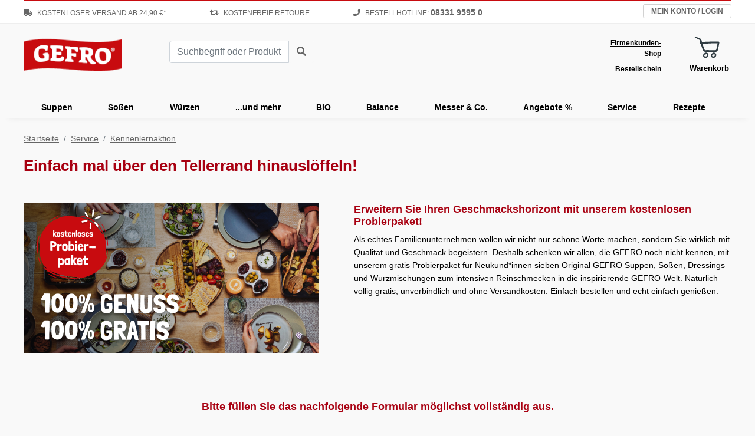

--- FILE ---
content_type: text/html; charset=UTF-8
request_url: https://www.gefro.de/service/kennenlernaktion/?button=tpblogRight
body_size: 24836
content:
<!doctype html>
<html lang="de">
   <head>

		<!-- Generated from index-no-menu.php at Fri Dec 05 09:44:18 CET 2025 -->


       
<script>if(!("gdprAppliesGlobally" in window)){window.gdprAppliesGlobally=true}if(!("cmp_id" in window)||window.cmp_id<1){window.cmp_id=0}if(!("cmp_cdid" in window)){window.cmp_cdid="e920793e918d0"}if(!("cmp_params" in window)){window.cmp_params=""}if(!("cmp_host" in window)){window.cmp_host="a.delivery.consentmanager.net"}if(!("cmp_cdn" in window)){window.cmp_cdn="cdn.consentmanager.net"}if(!("cmp_proto" in window)){window.cmp_proto="https:"}if(!("cmp_codesrc" in window)){window.cmp_codesrc="0"}window.cmp_getsupportedLangs=function(){var b=["DE","EN","FR","IT","NO","DA","FI","ES","PT","RO","BG","ET","EL","GA","HR","LV","LT","MT","NL","PL","SV","SK","SL","CS","HU","RU","SR","ZH","TR","UK","AR","BS","JA","CY"];if("cmp_customlanguages" in window){for(var a=0;a<window.cmp_customlanguages.length;a++){b.push(window.cmp_customlanguages[a].l.toUpperCase())}}return b};window.cmp_getRTLLangs=function(){var a=["AR"];if("cmp_customlanguages" in window){for(var b=0;b<window.cmp_customlanguages.length;b++){if("r" in window.cmp_customlanguages[b]&&window.cmp_customlanguages[b].r){a.push(window.cmp_customlanguages[b].l)}}}return a};window.cmp_getlang=function(a){if(typeof(a)!="boolean"){a=true}if(a&&typeof(cmp_getlang.usedlang)=="string"&&cmp_getlang.usedlang!==""){return cmp_getlang.usedlang}return window.cmp_getlangs()[0]};window.cmp_extractlang=function(a){if(a.indexOf("cmplang=")!=-1){a=a.substr(a.indexOf("cmplang=")+8,2).toUpperCase();if(a.indexOf("&")!=-1){a=a.substr(0,a.indexOf("&"))}}else{a=""}return a};window.cmp_getlangs=function(){var h=window.cmp_getsupportedLangs();var g=[];var a=location.hash;var f=location.search;var e="cmp_params" in window?window.cmp_params:"";if(cmp_extractlang(a)!=""){g.push(cmp_extractlang(a))}else{if(cmp_extractlang(f)!=""){g.push(cmp_extractlang(f))}else{if(cmp_extractlang(e)!=""){g.push(cmp_extractlang(e))}else{if("cmp_setlang" in window&&window.cmp_setlang!=""){g.push(window.cmp_setlang.toUpperCase())}else{if("cmp_langdetect" in window&&window.cmp_langdetect==1){g.push(window.cmp_getPageLang())}else{g=window.cmp_getBrowserLangs()}}}}}var c=[];for(var d=0;d<g.length;d++){var b=g[d].toUpperCase();if(b.length<2){continue}if(h.indexOf(b)!=-1){c.push(b)}else{if(b.indexOf("-")!=-1){b=b.substr(0,2)}if(h.indexOf(b)!=-1){c.push(b)}}}if(c.length==0&&typeof(cmp_getlang.defaultlang)=="string"&&cmp_getlang.defaultlang!==""){return[cmp_getlang.defaultlang.toUpperCase()]}else{return c.length>0?c:["EN"]}};window.cmp_getPageLangs=function(){var a=window.cmp_getXMLLang();if(a!=""){a=[a.toUpperCase()]}else{a=[]}a=a.concat(window.cmp_getLangsFromURL());return a.length>0?a:["EN"]};window.cmp_getPageLang=function(){var a=window.cmp_getPageLangs();return a.length>0?a[0]:""};window.cmp_getLangsFromURL=function(){var c=window.cmp_getsupportedLangs();var b=location;var m="toUpperCase";var g=b.hostname[m]()+".";var a="/"+b.pathname[m]()+"/";a=a.split("_").join("-");a=a.split("//").join("/");a=a.split("//").join("/");var f=[];for(var e=0;e<c.length;e++){var j=a.substring(0,c[e].length+2);if(g.substring(0,c[e].length+1)==c[e]+"."){f.push(c[e][m]())}else{if(c[e].length==5){var k=c[e].substring(3,5)+"-"+c[e].substring(0,2);if(g.substring(0,k.length+1)==k+"."){f.push(c[e][m]())}}else{if(j=="/"+c[e]+"/"||j=="/"+c[e]+"-"){f.push(c[e][m]())}else{if(j=="/"+c[e].replace("-","/")+"/"||j=="/"+c[e].replace("-","/")+"/"){f.push(c[e][m]())}else{if(c[e].length==5){var k=c[e].substring(3,5)+"-"+c[e].substring(0,2);var h=a.substring(0,k.length+1);if(h=="/"+k+"/"||h=="/"+k.replace("-","/")+"/"){f.push(c[e][m]())}}}}}}}return f};window.cmp_getXMLLang=function(){var c=document.getElementsByTagName("html");if(c.length>0){c=c[0]}else{c=document.documentElement}if(c&&c.getAttribute){var a=c.getAttribute("xml:lang");if(typeof(a)!="string"||a==""){a=c.getAttribute("lang")}if(typeof(a)=="string"&&a!=""){a=a.split("_").join("-").toUpperCase();var b=window.cmp_getsupportedLangs();return b.indexOf(a)!=-1||b.indexOf(a.substr(0,2))!=-1?a:""}else{return""}}};window.cmp_getBrowserLangs=function(){var c="languages" in navigator?navigator.languages:[];var b=[];if(c.length>0){for(var a=0;a<c.length;a++){b.push(c[a])}}if("language" in navigator){b.push(navigator.language)}if("userLanguage" in navigator){b.push(navigator.userLanguage)}return b};(function(){var C=document;var D=C.getElementsByTagName;var o=window;var t="";var h="";var k="";var F=function(e){var i="cmp_"+e;e="cmp"+e+"=";var d="";var l=e.length;var K=location;var L=K.hash;var w=K.search;var u=L.indexOf(e);var J=w.indexOf(e);if(u!=-1){d=L.substring(u+l,9999)}else{if(J!=-1){d=w.substring(J+l,9999)}else{return i in o&&typeof(o[i])!=="function"?o[i]:""}}var I=d.indexOf("&");if(I!=-1){d=d.substring(0,I)}return d};var j=F("lang");if(j!=""){t=j;k=t}else{if("cmp_getlang" in o){t=o.cmp_getlang().toLowerCase();h=o.cmp_getlangs().slice(0,3).join("_");k=o.cmp_getPageLangs().slice(0,3).join("_");if("cmp_customlanguages" in o){var m=o.cmp_customlanguages;for(var y=0;y<m.length;y++){var a=m[y].l.toLowerCase();if(a==t){t="en"}}}}}var q=("cmp_proto" in o)?o.cmp_proto:"https:";if(q!="http:"&&q!="https:"){q="https:"}var n=("cmp_ref" in o)?o.cmp_ref:location.href;if(n.length>300){n=n.substring(0,300)}var A=function(d){var M=C.createElement("script");M.setAttribute("data-cmp-ab","1");M.type="text/javascript";M.async=true;M.src=d;var L=["body","div","span","script","head"];var w="currentScript";var J="parentElement";var l="appendChild";var K="body";if(C[w]&&C[w][J]){C[w][J][l](M)}else{if(C[K]){C[K][l](M)}else{for(var u=0;u<L.length;u++){var I=D(L[u]);if(I.length>0){I[0][l](M);break}}}}};var b=F("design");var c=F("regulationkey");var z=F("gppkey");var s=F("att");var f=o.encodeURIComponent;var g;try{g=C.cookie.length>0}catch(B){g=false}var x=F("darkmode");if(x=="0"){x=0}else{if(x=="1"){x=1}else{try{if("matchMedia" in window&&window.matchMedia){var H=window.matchMedia("(prefers-color-scheme: dark)");if("matches" in H&&H.matches){x=1}}}catch(B){x=0}}}var p=q+"//"+o.cmp_host+"/delivery/cmp.php?";p+=("cmp_id" in o&&o.cmp_id>0?"id="+o.cmp_id:"")+("cmp_cdid" in o?"&cdid="+o.cmp_cdid:"")+"&h="+f(n);p+=(b!=""?"&cmpdesign="+f(b):"")+(c!=""?"&cmpregulationkey="+f(c):"")+(z!=""?"&cmpgppkey="+f(z):"");p+=(s!=""?"&cmpatt="+f(s):"")+("cmp_params" in o?"&"+o.cmp_params:"")+(g?"&__cmpfcc=1":"");p+=(x>0?"&cmpdarkmode=1":"");A(p+"&l="+f(t)+"&ls="+f(h)+"&lp="+f(k)+"&o="+(new Date()).getTime());if(!("cmp_quickstub" in window)){var r="js";var v=F("debugunminimized")!=""?"":".min";if(F("debugcoverage")=="1"){r="instrumented";v=""}if(F("debugtest")=="1"){r="jstests";v=""}var G=new Date();var E=G.getFullYear()+"-"+(G.getMonth()+1)+"-"+G.getDate();A(q+"//"+o.cmp_cdn+"/delivery/"+r+"/cmp_final"+v+".js?t="+E)}})();window.cmp_rc=function(c,b){var l;try{l=document.cookie}catch(h){l=""}var j="";var f=0;var g=false;while(l!=""&&f<100){f++;while(l.substr(0,1)==" "){l=l.substr(1,l.length)}var k=l.substring(0,l.indexOf("="));if(l.indexOf(";")!=-1){var m=l.substring(l.indexOf("=")+1,l.indexOf(";"))}else{var m=l.substr(l.indexOf("=")+1,l.length)}if(c==k){j=m;g=true}var d=l.indexOf(";")+1;if(d==0){d=l.length}l=l.substring(d,l.length)}if(!g&&typeof(b)=="string"){j=b}return(j)};window.cmp_stub=function(){var a=arguments;__cmp.a=__cmp.a||[];if(!a.length){return __cmp.a}else{if(a[0]==="ping"){if(a[1]===2){a[2]({gdprApplies:gdprAppliesGlobally,cmpLoaded:false,cmpStatus:"stub",displayStatus:"hidden",apiVersion:"2.2",cmpId:31},true)}else{a[2](false,true)}}else{if(a[0]==="getTCData"){__cmp.a.push([].slice.apply(a))}else{if(a[0]==="addEventListener"||a[0]==="removeEventListener"){__cmp.a.push([].slice.apply(a))}else{if(a.length==4&&a[3]===false){a[2]({},false)}else{__cmp.a.push([].slice.apply(a))}}}}}};window.cmp_dsastub=function(){var a=arguments;a[0]="dsa."+a[0];window.cmp_gppstub(a)};window.cmp_gppstub=function(){var c=arguments;__gpp.q=__gpp.q||[];if(!c.length){return __gpp.q}var h=c[0];var g=c.length>1?c[1]:null;var f=c.length>2?c[2]:null;var a=null;var j=false;if(h==="ping"){a=window.cmp_gpp_ping();j=true}else{if(h==="addEventListener"){__gpp.e=__gpp.e||[];if(!("lastId" in __gpp)){__gpp.lastId=0}__gpp.lastId++;var d=__gpp.lastId;__gpp.e.push({id:d,callback:g});a={eventName:"listenerRegistered",listenerId:d,data:true,pingData:window.cmp_gpp_ping()};j=true}else{if(h==="removeEventListener"){__gpp.e=__gpp.e||[];a=false;for(var e=0;e<__gpp.e.length;e++){if(__gpp.e[e].id==f){__gpp.e[e].splice(e,1);a=true;break}}j=true}else{__gpp.q.push([].slice.apply(c))}}}if(a!==null&&typeof(g)==="function"){g(a,j)}};window.cmp_gpp_ping=function(){return{gppVersion:"1.1",cmpStatus:"stub",cmpDisplayStatus:"hidden",signalStatus:"not ready",supportedAPIs:["2:tcfeuv2","5:tcfcav1","7:usnat","8:usca","9:usva","10:usco","11:usut","12:usct","13:usfl","14:usmt","15:usor","16:ustx","17:usde","18:usia","19:usne","20:usnh","21:usnj","22:ustn"],cmpId:31,sectionList:[],applicableSections:[0],gppString:"",parsedSections:{}}};window.cmp_addFrame=function(b){if(!window.frames[b]){if(document.body){var a=document.createElement("iframe");a.style.cssText="display:none";if("cmp_cdn" in window&&"cmp_ultrablocking" in window&&window.cmp_ultrablocking>0){a.src="//"+window.cmp_cdn+"/delivery/empty.html"}a.name=b;a.setAttribute("title","Intentionally hidden, please ignore");a.setAttribute("role","none");a.setAttribute("tabindex","-1");document.body.appendChild(a)}else{window.setTimeout(window.cmp_addFrame,10,b)}}};window.cmp_msghandler=function(d){var a=typeof d.data==="string";try{var c=a?JSON.parse(d.data):d.data}catch(f){var c=null}if(typeof(c)==="object"&&c!==null&&"__cmpCall" in c){var b=c.__cmpCall;window.__cmp(b.command,b.parameter,function(h,g){var e={__cmpReturn:{returnValue:h,success:g,callId:b.callId}};d.source.postMessage(a?JSON.stringify(e):e,"*")})}if(typeof(c)==="object"&&c!==null&&"__tcfapiCall" in c){var b=c.__tcfapiCall;window.__tcfapi(b.command,b.version,function(h,g){var e={__tcfapiReturn:{returnValue:h,success:g,callId:b.callId}};d.source.postMessage(a?JSON.stringify(e):e,"*")},b.parameter)}if(typeof(c)==="object"&&c!==null&&"__gppCall" in c){var b=c.__gppCall;window.__gpp(b.command,function(h,g){var e={__gppReturn:{returnValue:h,success:g,callId:b.callId}};d.source.postMessage(a?JSON.stringify(e):e,"*")},"parameter" in b?b.parameter:null,"version" in b?b.version:1)}if(typeof(c)==="object"&&c!==null&&"__dsaCall" in c){var b=c.__dsaCall;window.__dsa(b.command,function(h,g){var e={__dsaReturn:{returnValue:h,success:g,callId:b.callId}};d.source.postMessage(a?JSON.stringify(e):e,"*")},"parameter" in b?b.parameter:null,"version" in b?b.version:1)}};window.cmp_setStub=function(a){if(!(a in window)||(typeof(window[a])!=="function"&&typeof(window[a])!=="object"&&(typeof(window[a])==="undefined"||window[a]!==null))){window[a]=window.cmp_stub;window[a].msgHandler=window.cmp_msghandler;window.addEventListener("message",window.cmp_msghandler,false)}};window.cmp_setGppStub=function(a){if(!(a in window)||(typeof(window[a])!=="function"&&typeof(window[a])!=="object"&&(typeof(window[a])==="undefined"||window[a]!==null))){window[a]=window.cmp_gppstub;window[a].msgHandler=window.cmp_msghandler;window.addEventListener("message",window.cmp_msghandler,false)}};if(!("cmp_noiframepixel" in window)){window.cmp_addFrame("__cmpLocator")}if((!("cmp_disabletcf" in window)||!window.cmp_disabletcf)&&!("cmp_noiframepixel" in window)){window.cmp_addFrame("__tcfapiLocator")}if((!("cmp_disablegpp" in window)||!window.cmp_disablegpp)&&!("cmp_noiframepixel" in window)){window.cmp_addFrame("__gppLocator")}if((!("cmp_disabledsa" in window)||!window.cmp_disabledsa)&&!("cmp_noiframepixel" in window)){window.cmp_addFrame("__dsaLocator")}window.cmp_setStub("__cmp");if(!("cmp_disabletcf" in window)||!window.cmp_disabletcf){window.cmp_setStub("__tcfapi")}if(!("cmp_disablegpp" in window)||!window.cmp_disablegpp){window.cmp_setGppStub("__gpp")}if(!("cmp_disabledsa" in window)||!window.cmp_disabledsa){window.cmp_setGppStub("__dsa")};</script>


        <meta charset="utf-8">
        <meta name="viewport" content="width=device-width, initial-scale=1, shrink-to-fit=no">
        
        <meta name="description" content="Lernen Sie GEFRO kennen mit dem GRATIS Probierpaket mit 7 original GEFRO Produkten. Lebensmittel kostenlos anfordern. Hier Gratisproben bestellen!">
        <meta name="keywords" content="Kennenlernaktion, kennen, lernen, Sorgfalt, Handarbeit, gratis, kostenlos, unverbindlich">
        <link rel="canonical" href="https://www.gefro.de/service/kennenlernaktion/" />
        
        <title>Kostenloses Probierpaket: Gratis Lebensmittel Paket | GEFRO</title>
        
        <!-- generics -->
<link rel="icon" href="/img/favicon/32.png" sizes="32x32">
<link rel="icon" href="/img/favicon/57.png" sizes="57x57">
<link rel="icon" href="/img/favicon/76.png" sizes="76x76">
<link rel="icon" href="/img/favicon/96.png" sizes="96x96">
<link rel="icon" href="/img/favicon/128.png" sizes="128x128">
<link rel="icon" href="/img/favicon/192.png" sizes="192x192">
<link rel="icon" href="/img/favicon/228.png" sizes="228x228">

<!-- Android -->
<link rel="shortcut icon" sizes="196x196" href="/img/favicon/196.png">

<!-- iOS -->
<link rel="apple-touch-icon" href="/img/favicon/120.png" sizes="120x120">
<link rel="apple-touch-icon" href="/img/favicon/152.png" sizes="152x152">
<link rel="apple-touch-icon" href="/img/favicon/180.png" sizes="180x180">        
        <!-- CRITICAL CSS -->
        <style>
            :root{--blue:#007bff;--indigo:#6610f2;--purple:#6f42c1;--pink:#e83e8c;--red:#dc3545;--orange:#fd7e14;--yellow:#ffc107;--green:#28a745;--teal:#20c997;--cyan:#17a2b8;--white:#fff;--gray:#6c757d;--gray-dark:#343a40;--primary:#007bff;--secondary:#6c757d;--success:#28a745;--info:#17a2b8;--warning:#ffc107;--danger:#dc3545;--light:#f8f9fa;--dark:#343a40;--breakpoint-xs:0;--breakpoint-sm:576px;--breakpoint-md:768px;--breakpoint-lg:992px;--breakpoint-xl:1239px;--font-family-sans-serif:-apple-system,BlinkMacSystemFont,"Segoe UI",Roboto,"Helvetica Neue",Arial,sans-serif,"Apple Color Emoji","Segoe UI Emoji","Segoe UI Symbol","Noto Color Emoji";--font-family-monospace:SFMono-Regular,Menlo,Monaco,Consolas,"Liberation Mono","Courier New",monospace}*,::after,::before{box-sizing:border-box}html{font-family:sans-serif;line-height:1.15;-webkit-text-size-adjust:100%;-ms-text-size-adjust:100%;-ms-overflow-style:scrollbar}@-ms-viewport{width:device-width}header,main,nav,section{display:block}body{margin:0;font-family:-apple-system,BlinkMacSystemFont,"Segoe UI",Roboto,"Helvetica Neue",Arial,sans-serif,"Apple Color Emoji","Segoe UI Emoji","Segoe UI Symbol","Noto Color Emoji";font-size:1rem;font-weight:400;line-height:1.5;color:#212529;text-align:left;background-color:#fff}h1,h2{margin-top:0;margin-bottom:.5rem}p{margin-top:0;margin-bottom:1rem}ol,ul{margin-top:0;margin-bottom:1rem}ul ul{margin-bottom:0}strong{font-weight:bolder}a{color:#007bff;text-decoration:none;background-color:transparent;-webkit-text-decoration-skip:objects}img{vertical-align:middle;border-style:none}svg{overflow:hidden;vertical-align:middle}label{display:inline-block;margin-bottom:.5rem}button{border-radius:0}button,input,select{margin:0;font-family:inherit;font-size:inherit;line-height:inherit}button,input{overflow:visible}button,select{text-transform:none}button,html [type=button]{-webkit-appearance:button}[type=button]::-moz-focus-inner,button::-moz-focus-inner{padding:0;border-style:none}::-webkit-file-upload-button{font:inherit;-webkit-appearance:button}.h2,h1,h2{margin-bottom:.5rem;font-family:inherit;font-weight:500;line-height:1.2;color:inherit}h1{font-size:2.5rem}.h2,h2{font-size:2rem}.small{font-size:80%;font-weight:400}.list-inline{padding-left:0;list-style:none}.list-inline-item{display:inline-block}.list-inline-item:not(:last-child){margin-right:.5rem}.container{width:100%;padding-right:15px;padding-left:15px;margin-right:auto;margin-left:auto}@media (min-width:576px){.container{max-width:540px}}@media (min-width:768px){.container{max-width:720px}}@media (min-width:992px){.container{max-width:960px}}@media (min-width:1239px){.container{max-width:1230px}}.row{display:-ms-flexbox;display:flex;-ms-flex-wrap:wrap;flex-wrap:wrap;margin-right:-10px;margin-left:-10px}.col-12,.col-sm-12{position:relative;width:100%;min-height:1px;padding-right:10px;padding-left:10px}.col-12{-ms-flex:0 0 100%;flex:0 0 100%;max-width:100%}@media (min-width:576px){.col-sm-12{-ms-flex:0 0 100%;flex:0 0 100%;max-width:100%}}.form-control{display:block;width:100%;height:calc(2.25rem + 2px);padding:.375rem .75rem;font-size:1rem;line-height:1.5;color:#495057;background-color:#fff;background-clip:padding-box;border:1px solid #ced4da;border-radius:.25rem}.form-control::-ms-expand{background-color:transparent;border:0}.form-control::-webkit-input-placeholder{color:#6c757d;opacity:1}.form-control::-moz-placeholder{color:#6c757d;opacity:1}.form-control:-ms-input-placeholder{color:#6c757d;opacity:1}.form-control::-ms-input-placeholder{color:#6c757d;opacity:1}.form-row{display:-ms-flexbox;display:flex;-ms-flex-wrap:wrap;flex-wrap:wrap;margin-right:-5px;margin-left:-5px}.btn{display:inline-block;font-weight:400;text-align:center;white-space:nowrap;vertical-align:middle;border:1px solid transparent;padding:.375rem .75rem;font-size:1rem;line-height:1.5;border-radius:.25rem}.btn-light{color:#212529;background-color:#f8f9fa;border-color:#f8f9fa}.btn-link{font-weight:400;color:#007bff;background-color:transparent}.btn-block{display:block;width:100%}.collapse:not(.show){display:none}.input-group{position:relative;display:-ms-flexbox;display:flex;-ms-flex-wrap:wrap;flex-wrap:wrap;-ms-flex-align:stretch;align-items:stretch;width:100%}.input-group>.form-control{position:relative;-ms-flex:1 1 auto;flex:1 1 auto;width:1%;margin-bottom:0}.input-group>.form-control:not(:last-child){border-top-right-radius:0;border-bottom-right-radius:0}.breadcrumb{display:-ms-flexbox;display:flex;-ms-flex-wrap:wrap;flex-wrap:wrap;padding:.75rem 1rem;margin-bottom:1rem;list-style:none;background-color:#e9ecef;border-radius:.25rem}.breadcrumb-item+.breadcrumb-item{padding-left:.5rem}.breadcrumb-item+.breadcrumb-item::before{display:inline-block;padding-right:.5rem;color:#6c757d;content:"/"}.breadcrumb-item.active{color:#6c757d}.bg-light{background-color:#f8f9fa!important}.border-top{border-top:1px solid #dee2e6!important}.border-dark{border-color:#343a40!important}@media (min-width:576px){.d-sm-none{display:none!important}}@media (min-width:768px){.d-md-none{display:none!important}}.m-0{margin:0!important}.mb-2{margin-bottom:.5rem!important}.mb-3{margin-bottom:1rem!important}.ml-3{margin-left:1rem!important}.mt-5{margin-top:3rem!important}.p-0{padding:0!important}.p-2{padding:.5rem!important}.pl-3{padding-left:1rem!important}.pb-4{padding-bottom:1.5rem!important}.pb-5{padding-bottom:3rem!important}.text-left{text-align:left!important}.text-center{text-align:center!important}.text-dark{color:#343a40!important}

body{font-family:Arial,Helvetica,sans-serif;background:#f9f9f9;color:#666;font-size:16px}h1{font-size:24px;color:#a80011}h2{font-size:18px;color:#000;font-weight:700}ul{list-style-type:none;padding:0}p{font-size:14px;color:black;line-height:160%;margin-bottom:15px}p.h2{font-size:14px;color:#000;text-transform:uppercase;font-weight:700;line-height:140%}.cta{border:none;border-radius:3px;line-height:140%;display:inline-block;text-align:center}.cta.default{border:1px solid #d2d2d2;text-transform:uppercase;font-weight:700;padding:3px 8px;font-size:12px;color:#666}::placeholder{color:#999}.breadcrumb li{font-size:14px}.section-headline{text-align:center;display:block;position:relative;height:20px;margin:30px 0}.section-headline h2{color:#a80011;background:#f9f9f9;display:inline-block;padding:0 35px;line-height:20px;position:relative;z-index:1}.minicart-label{font-size:13px;color:#000;font-weight:700;padding-top:40px;display:inline-block}.minicart-label:before{content:"";background:url("/img/shopping-basket-2025.svg") no-repeat;width:43px;height:43px;top:0px;display:block;position:absolute;left:calc(50% - 16px)}.minicart-quantity{position:absolute;top:0;display:block;background:#a80011;color:#fff;font-size:10px;text-align:center;font-weight:700;border-radius:50%;width:15px;height:15px;left:calc(50% + 5px)}img{max-width:100%}input::-webkit-credentials-auto-fill-button{visibility:hidden}form div.required-container>i{display:none;position:absolute;right:10px;top:11px;font-size:18px}form div.required-container>i.fa-check-circle{color:#9BC243}form div.required-container>i.fa-times-circle{color:#a80011}@media (min-width:768px){.mobile{display:none}}@media (max-width:400.98px){.section-headline h2{padding:0 10px}}main a{text-decoration:underline;color:inherit}
header .header-mobile{display:none}header .header-desktop .header-sub{background:#fff;border-bottom:1px solid #eee;height:40px}header .header-desktop .header-sub:after{clear:both;display:block;content:""}header .vorteil-container{width:100%;float:left;margin-right:-200px;padding-right:240px}header .vorteil-container li{display:inline-block;font-size:12px;color:#666;line-height:40px;text-transform:uppercase}header .vorteil-container li>a{color:#666}header .vorteil-container li:nth-child(2){margin:0 70px}header .vorteil-container li i{margin-right:5px}header .vorteil-container li span{font-size:14px}header .myshop-container{height:40px;width:200px;float:right;padding-top:7px}header .myshop-container p{margin:0}header .myshop-container .account{position:relative}header .myshop-container .account p{float:right;overflow:hidden;white-space:nowrap;width:150px}header .myshop-container .account a{color:inherit;text-decoration:none}header .header-desktop .header-main-top-container{height:110px;display:flex;align-items:center}header .header-main-top-container:after{clear:both;display:block;content:""}header .suche-container{min-width:270px;padding-left:50px}header .search-form:after{content:"";display:block;clear:both}header .trusted-container{padding-left:30px;width:39%}header .link-container{margin-left:auto;display:flex;align-items:center}header .link-container .left{text-align:right;padding-right:20px}header .link-container .right{position:relative;padding-left:20px}header .link-container a{display:block;color:black;font-weight:700;font-size:12px;text-decoration:underline;padding:4px}header .header-desktop .header-main{height:160px}header .header-sticky{box-shadow:0px 15px 10px -15px #e6e6e6}header .header-desktop nav{height:50px}header .header-desktop nav>ul{position:relative;display:flex;justify-content:space-around}header .header-desktop nav>ul:after{clear:both;display:block;content:""}header .header-desktop nav>ul>li{display:flex;width:100%;flex-direction:column;text-align:center}header .header-desktop nav>ul>li>p{margin:0;position:relative}header .header-desktop nav>ul>li:last-child>p:after,header .header-desktop nav>ul>li:first-child>p:after{display:none}header .header-desktop nav>ul>li>p>a{line-height:35px;margin-top:15px;display:inline-block;font-size:14px;color:black;font-weight:700;white-space:nowrap;width:100%;padding:0 20px}header .header-desktop nav>ul>li>div{display:none;position:absolute;top:50px;left:0;background:white;width:100%;z-index:99;min-height:410px;padding-top:35px;padding-bottom:20px;box-shadow:3px 5px 15px #ccc;text-align:left}header .header-desktop nav>ul>li>div p{margin:0 0 5px 0;font-size:14px;color:#C80B0F;font-weight:700}header .header-desktop nav>ul>li>div>.first{width:350px;float:left;padding-left:40px}header .header-desktop nav>ul>li>div>.second{width:315px;float:left}header .header-desktop nav>ul>li>div>.third{width:240px;float:left}header .header-desktop nav>ul>li>div>.fourth{width:280px;float:left}header .header-desktop nav>ul>li>div>div>ul{padding-left:30px}header .header-desktop nav>ul>li>div>div>ul li+li{margin-top:2px}header .header-desktop nav>ul>li>div>div>ul>li:first-child{position:relative}header .header-desktop nav>ul>li>div>div>ul>li:first-child>p{text-transform:uppercase;position:relative;margin-bottom:5px}header .header-desktop nav>ul>li>div>div>ul>li:first-child>p a{color:#C80B0F}header .header-desktop nav>ul>li>div>div>ul>li:first-child>img{position:absolute}header .header-desktop nav>ul>li>div>div.first>ul>li:first-child>img{left:-25px}header .header-desktop nav>ul>li>div>div.second>ul>li:first-child>img{left:-30px;top:-2px}header .header-desktop nav>ul>li>div>div.third>ul>li:first-child>img{left:-32px;top:-1px}header .header-desktop nav>ul>li>div a{font-size:14px;color:#000}:root header .header-desktop nav>ul>li{width:inherit}:root header .header-desktop nav>ul>li>p>a{padding:0 23px}header .head-collapse .navi-container nav ul{margin:0}header .head-collapse .navi-container nav ul li{border-bottom:1px solid #ececec}header .head-collapse .navi-container nav ul li:last-child{border:none}header .head-collapse .navi-container nav ul li a{font-size:18px;color:#000;line-height:40px;display:block}@media (max-width:1238.98px){header .vorteil-container li:nth-child(2){display:none}header .vorteil-container li:nth-child(3){margin-left:40px}header .header-desktop nav>ul>li>p>a{padding:0 11px}header .header-desktop nav>ul>li>div>.first{padding-left:20px;width:265px}header .header-desktop nav>ul>li>div>.second{width:275px}header .header-desktop nav>ul>li>div>.third{width:160px}header .header-desktop nav>ul>li>div>.fourth{width:210px}:root header .header-desktop nav>ul>li>p>a{padding:0 11px}}@media (max-width:991.98px){header .header-desktop{display:none}header .header-mobile{display:block;height:85px}header .header-mobile .header-main{box-shadow:0px 2px 5px 0px rgba(0,0,0,0.1);position:fixed;min-height:65px;width:100%;z-index:11;background:#f9f9f9;top:0}header .header-mobile .d-md-none{display:inline-block!important}header .header-mobile .logo-link-container{display:flex;align-items:center;padding-top:10px;padding-bottom:10px}header .header-mobile .logo-link-container:after{content:"";display:block;clear:both}header .header-mobile .logo-link-container>a{width:180px;float:left;z-index:1}header .header-mobile .logo-link-container>div{float:right;width:100%;display:flex;align-items:center;justify-content:flex-end;margin-left:-110px}header .header-mobile i.fa-search{font-size:24px;color:#000;vertical-align:top}header .header-mobile .logo-link-container button{color:black}header .header-mobile .logo-link-container>div button.bd-search-docs-toggle{width:26px}header .header-mobile .header-sub{background:#f9f9f9;border-top:1px solid #e5e5e5;position:fixed;bottom:0;width:100%;z-index:11;left:0;box-shadow:0px -2px 5px 0px rgba(0,0,0,0.1)}header .header-mobile .header-sub-container{display:flex;align-items:center;height:70px}header .header-mobile .header-sub-container>div{display:inline-block;width:25%;text-align:center;height:40px}header .header-mobile .header-sub-container>div a{font-size:10px;color:#000;font-weight:700}header .header-mobile .header-sub-container>div span{display:block}header .header-mobile .header-sub-container>div.account a i{font-size:24px}header .header-mobile .header-sub-container>div.fast-buy a i{font-size:24px}header .header-mobile .header-sub-container>div.cart a .minicart-label{font-size:10px;padding-top:28px;position:relative}header .header-mobile .header-sub-container>div.cart a .minicart-label:before{top:-2px}header .header-mobile .header-sub-container>div.cart a .minicart-quantity{top:13px}header .header-mobile .header-sub-container>div.hotline a i{font-size:24px}header .header-mobile .header-sub-container>div.cart a .minicart-label:before{height:30px;width:30px;left:calc(50% - 15px)}header .suche-container{min-width:auto;padding-left:0}}header .header-desktop .vorteil-container{border-top:1px solid #C80B0F}div .cartTopBar{position:relative;margin-top:13px;margin-right:20px}#bd-docs-search,#bd-docs-nav{position:fixed;top:62px;overflow:auto;z-index:999;width:100%;max-height:calc(100vh - 120px);min-height:60px;padding-top:20px;padding-bottom:30px;background-color:rgb(249,249,249)}#bd-docs-nav nav{margin-bottom:100px}#bd-docs-search .input-group input.ss360SearchBox{position:absolute;width:calc(100% - 41px)}#bd-docs-search .input-group button.ss360SearchButton{position:absolute;right:0;border:1px solid #ced4da;border-left:none}
        </style>

        <!-- BASE CSS -->
        <link href="/css/bootstrap.min.css" rel="stylesheet" media="print" onload="this.onload=null;this.media='all';">
<link href="/fonts/fontawesome/css/all.min.css" rel="stylesheet" media="print" onload="this.onload=null;this.media='all';">
<link href="/fonts/manus/manus.css" rel="stylesheet" media="print" onload="this.onload=null;this.media='all';">
<link href="/css/main.css?version=20250826" rel="stylesheet" media="print" onload="this.onload=null;this.media='all';">
<link href="/css/header-main.css?version=20250827" rel="stylesheet" media="print" onload="this.onload=null;this.media='all';">

<!-- link onload-fallback -->
<noscript>
	<link href="/css/bootstrap.min.css" rel="stylesheet">
	<link href="/fonts/fontawesome/css/all.min.css" rel="stylesheet">
	<link href="/fonts/manus/manus.css" rel="stylesheet">
	<link href="/css/main.css?version=20250826" rel="stylesheet">
	<link href="/css/header-main.css?version=20250827" rel="stylesheet">
</noscript>        
        <!-- PAGE CSS -->
        <!-- none -->

       <script>window.dataLayer = window.dataLayer || [];</script>

                    <!-- TP -->
                    <script id="tgtpi" type="text/javascript">
                      (function(d,c,h,p,w){var s='scr',u=h?'https://'+h:'',s=s+'ipt',t=d.createElement(s);t.id='tgTP',t.async=true,t.src=u+p+'?cid='+c;if(w)t.src=t.src+'&hl=1';d.head.appendChild(t);})
                      (document,'tpGefro','www.gefro.de','/tp_scripts',navigator.webdriver);
                      var tgtpcn='co';tgtpcn=tgtpcn+'ok'+'ie';
                      var tpstpc=function(d,v){var n=new Date();n.setTime(n.getTime()+(86400000*365));d[tgtpcn]=v+'; expires='+n.toGMTString()+'; path=/; domain=.'+d.location.host+'; SameSite=None; Secure;';};
                      var tpgtpc=function(d){var m=d[tgtpcn].match(new RegExp('(^| )_tpu=([^;]+)'));if(m)return m[2];return null;};
                    </script>
                    <!-- End TP -->
					
   </head>
   <body>

        <noscript><iframe data-cmp-src="https://www.googletagmanager.com/ns.html?id=GTM-NTTQQZ2" class="cmplazyload" data-cmp-vendor="s905" height="0" width="0" style="display:none;visibility:hidden"></iframe></noscript><script class="cmplazyload" type="text/plain" data-cmp-vendor="s905">
            dataLayer.push({ ecommerce: null }); // Clear the previous ecommerce object.
            dataLayer.push({
                hem: '',
                hid: '',
                voucher_number: '',
                ref: ''
            });
            </script>      
		<header>
    <div class="header-desktop">
        <div class="header-sub">
            <div class="container">
                <div class="row">
                    <div class="col-sm-12">
                        <div class="vorteil-container">
                            <ul>
                                <li><a href="/service/versand-und-lieferoptionen/"><i class="fas fa-truck"></i>
                                        Kostenloser Versand ab 24,90 &euro;*</a></li>
                                <li><a href="/service/ueber-gefro/ihre-vorteile/"><i class="fas fa-retweet"></i>
                                        Kostenfreie Retoure</a></li>
                                <li>
                                    <a href="tel:+4983395950">
                                        <i class="fas fa-phone"></i> Bestellhotline:
                                                                                    <span>08331 9595 0</span>
                                                                            </a></li>
                            </ul>
                        </div>
                        <div class="myshop-container">
                            <div class="account">
                                <p class="cta default">
                                    <a href="/mein-gefro/">Mein Konto / Login</a>                                </p>
                            </div>
                        </div>
                    </div>
                </div>
            </div>
        </div>
        <div class="header-main">
            <div class="header-sticky">
                <div class="container">
                    <div class="row">
                        <div class="col-sm-12">
                            <div class="header-main-container">
                                <div class="header-main-top-container">
                                    <div class="logo-container">
                                                                                    <a href="/"><img src="/img/gefro-logo.png?20250212" alt="GEFRO"></a>
                                                                            </div>
                                    <div class="suche-container">
                                                                                    <form class="search-form" id="search-form" method="get" action="/">
                                                <div class="input-group">
                                                    <input class="ss360SearchBox form-control" type="text"
                                                           name="ss360Query"
                                                           placeholder="Suchbegriff oder Produkt eingeben...">
                                                    <button class="ss360SearchButton btn"><i class="fas fa-search"
                                                                                             title="Suchen"
                                                                                             aria-label="Suchen"></i>
                                                    </button>
                                                </div>
                                            </form>
                                                                            </div>
                                    <div class="trusted-container">
                                        <etrusted-widget
                                                data-etrusted-widget-id="wdg-cfcfee34-02cd-43d5-98b0-02db857e433c"></etrusted-widget>
                                    </div>
                                    <div class="link-container">

                                        
                                            <div class="left">
                                                <a href="/b2b/">Firmenkunden-Shop</a>
                                                <a href="/service/online-bestellschein/">Bestellschein</a>
                                            </div>
                                            <div class="right">
                                                <a href="/kasse/">
                                                    <span class="minicart-label">Warenkorb</span>
                                                    <span class="minicart-quantity" style="display: none;"></span>                                                </a>
                                            </div>

                                        
                                    </div>
                                </div>

                                <nav>
 <ul><!-- <li class="active"> -->
  <li><p><a href="/suppen/">Suppen</a></p>
   <div>
    <div class="first">
     <ul>
      <li><img alt="Klassik Produkte" class="lazyload" data-src="/img/klassik-icon.svg.php?color=9a1910" style="width: 17px; height: 20px"> <p><a href="/suppen/">Klassik</a></p></li>
      <li><a href="/suppen/gefro-suppe/">GEFRO Suppe</a></li>
      <li><a href="/suppen/gourmet-lauch-cremesuppe/">Lauch Cremesuppe</a></li>
      <li><a href="/suppen/gourmet-gemuese-cremesuppe/">Gemüse Cremesuppe</a></li>
      <li><a href="/suppen/gourmet-kuerbis-cremesuppe/">Kürbis Cremesuppe</a></li>
      <li><a href="/suppen/kartoffelsuppe/">Kartoffelsuppe</a></li>
      <li><a href="/suppen/edelpilz-cremesuppe/">Edelpilz Cremesuppe</a></li>
      <li><a href="/suppen/tomatensuppe/">Tomatensuppe</a></li>
      <li><a href="/wuerzen/natriumarme-bruehe/">Natriumarme Brühe</a></li>
     </ul>
    </div>
    <div class="second">
     <ul>
      <li><img alt="Balance Produkte" src="/img/balance-icon.svg.php?color=9a1910" style="width: 22px; height: 22px"> <p><a href="/balance/">Balance</a></p></li>
     </ul>
     <ul>
      <li><p><a href="/balance/suppen/">Suppen</a></p></li>
      <li><a href="/balance/suppen/klare-gemuesebruehe-querbeet/">Gemüsebrühe QUERBEET</a></li>
      <li><a href="/balance/suppen/tomatensuppe-dolce-vita/">Tomatensuppe DOLCE VITA</a></li>
     </ul>
     <p>&nbsp;</p>
     <ul>
      <li><p><a href="/balance/suppen-pausen/">Suppen-Pause</a></p></li>
      <li><a href="/balance/suppen-pausen/suppen-pause-suesse-knolle/">SÜSSE KNOLLE</a></li>
      <li><a href="/balance/suppen-pausen/suppen-pause-taste-of-asia/">TASTE OF ASIA</a></li>
      <li><a href="/balance/suppen-pausen/suppen-pause-tom-soja/">TOM SOJA</a></li>
      <li><a href="/balance/suppen-pausen/suppen-pause-gute-beete/">GUTE BEETE</a></li>
      <li><a href="/balance/suppen-pausen/suppen-pause-pilz-champion/">PILZ-CHAMPION</a></li>
      <li><a href="/balance/suppen-pausen/suppen-pause-gruene-welle/">GRÜNE WELLE</a></li>
      <li><a href="/balance/suppen-pausen/suppen-pause-el-gazpacho/">EL GAZPACHO</a></li>
      <li><a href="/balance/suppen-pausen/suppen-pause-7er-kombi-pack/">7er-Kombi-Pack</a></li>
     </ul>
    </div>
    <div class="third">
     <ul>
      <li><img alt="BIO Produkte" src="/img/bio-icon.svg.php?color=9a1910" style="width: 24px; height: 21px"> <p>BIO</p></li>
      <li><a href="/bio/bio-klare-bruehe/">Klare Brühe</a></li>
      <li><a href="/bio/bio-tomatensosse-suppe/">Tomatensuppe</a></li>
     </ul>
     <p>&nbsp;</p>
     <ul>
      <li><img alt="BIO Produkte" src="/img/bio-icon.svg.php?color=9a1910" style="width: 24px; height: 21px"> <p>PUR</p></li>
      <li><a href="/suppen/gemuesebruehe-pur/">Gemüsebrühe PUR</a></li>
     </ul>
    </div>
    <div class="fourth"><a href="/suppen/gemuesebruehe-pur/"><img alt="Eine Schüsseln voll mit Tomaten Suppe und croutons" class="lazyload" data-src="/images/global/megamenue_kacheln_suppe.webp"></a>
    </div>
   </div></li>
  <li><p><a href="/sossen/">Soßen</a></p>
   <div>
    <div class="first">
     <ul>
      <li><img alt="Klassik Produkte" src="/img/klassik-icon.svg.php?color=9a1910" style="width: 17px; height: 20px"> <p>Klassik</p></li>
      <li><a href="/sossen/sosse-zu-braten/">Soße zu Braten</a></li>
      <li><a href="/sossen/helle-sosse/">Helle Soße</a></li>
      <li><a href="/sossen/jaegersosse/">Jägersoße</a></li>
      <li><a href="/sossen/chili-sin-carne/">Chili sin Carne</a></li>
      <li><a href="/sossen/veganes-gulasch/">Veggie&nbsp;Gulasch</a></li>
      <li><a href="/sossen/tomatensosse/">Tomatensoße</a></li>
      <li><a href="/sossen/sauce-bolognese/">Sauce Bolognese</a></li>
      <li><a href="/sossen/pestos/">Pestos</a></li>
     </ul>
    </div>
    <div class="second">
     <ul>
      <li><img alt="Balance Produkte" src="/img/balance-icon.svg.php?color=9a1910" style="width: 22px; height: 22px"> <p>Balance</p></li>
      <li><a href="/balance/sossen/dunkle-sosse-kraft-saft/">Dunkle Soße KRAFT &amp; SAFT</a></li>
      <li><a href="/balance/sossen/helle-sosse-edel-gut/">Helle Soße EDEL &amp; GUT</a></li>
      <li><a href="/balance/suppen/tomatensuppe-dolce-vita/">Tomatensoße DOLCE VITA</a></li>
     </ul>
    </div>
    <div class="third">
     <ul>
      <li><img alt="BIO Produkte" src="/img/bio-icon.svg.php?color=9a1910" style="width: 24px; height: 21px"> <p>BIO</p></li>
      <li><a href="/bio/bio-dunkle-sosse/">Dunkle Soße</a></li>
      <li><a href="/bio/bio-helle-sosse/">Helle Soße</a></li>
      <li><a href="/bio/bio-sauce-hollandaise/">Sauce Hollandaise</a></li>
      <li><a href="/bio/bio-tomatensosse-suppe/">Tomatensoße</a></li>
      <li><a href="/bio/bio-sauce-bolognese/">Sauce Bolognese</a></li>
     </ul>
    </div>
    <div class="fourth"><a href="/sossen/sosse-zu-braten/"><img alt="Ein Teller mit Nudel und einer schönen cremigen weißen Soße darüber" class="lazyload" data-src="/images/global/megamenue_kacheln_sosse.webp"></a>
    </div>
   </div></li>
  <li><p><a href="/wuerzen/">Würzen</a></p>
   <div>
    <div class="first">
     <ul>
      <li><img alt="Klassik Produkte" src="/img/klassik-icon.svg.php?color=9a1910" style="width: 17px; height: 20px"> <p>Klassik</p></li>
      <li><a href="/wuerzen/gefro-suppe/">GEFRO Suppe</a></li>
      <li><a href="/wuerzen/fisch-meer-wuerzmischung/">Fisch &amp; Meer Würzmischung</a></li>
      <li><a href="/wuerzen/haehnchen-wuerzmischung/">Hähnchen Würzmischung</a></li>
      <li><a href="/wuerzen/bratkartoffel-wuerzmischung/">Bratkartoffel Würzmischung</a></li>
      <li><a href="/wuerzen/safran/">Safran</a></li>
      <li><a href="/wuerzen/paprika-chili-wuerzmischung/">Paprika-Chili Würzmischung</a></li>
      <li><a href="/wuerzen/gewuerz-pfeffer/">Gewürz-Pfeffer</a></li>
      <li><a href="/wuerzen/kraeuterwuerze/">Kräuterwürze</a></li>
      <li><a href="/wuerzen/fleischwuerze/">Fleischwürze</a></li>
      <li><a href="/wuerzen/salatwuerze/">Salatwürze</a></li>
      <li><a href="/wuerzen/natriumarme-bruehe/">Natriumarme Brühe</a></li>
      <li><a href="/wuerzen/pestos/">Pestos</a></li>
     </ul>
    </div>
    <div class="second">
     <ul>
      <li><img alt="Balance Produkte" src="/img/balance-icon.svg.php?color=9a1910" style="width: 22px; height: 22px"> <p>Balance</p></li>
      <li><a href="/balance/salat-dressings/salat-dressing-amore-pomodore/">Salat-Dressing AMORE POMODORE</a></li>
      <li><a href="/balance/salat-dressings/salat-dressing-garten-kraeuter/">Salat-Dressing GARTENKRÄUTER</a></li>
     </ul>
    </div>
    <div class="third">
     <ul>
      <li><img alt="BIO Produkte" src="/img/bio-icon.svg.php?color=9a1910" style="width: 24px; height: 21px"> <p>BIO</p></li>
      <li><a href="/bio/bio-kraeuterwuerze/">Kräuterwürze</a></li>
      <li><a href="/bio/bio-wuerzmischung-griechenland-mix/">Griechenland-Mix</a></li>
      <li><a href="/bio/bio-wuerzmischung-thai-curry/">Thai Curry</a></li>
      <li><a href="/bio/bio-wuerzmischung-vive-la-france/">Vive la France</a></li>
      <li><a href="/bio/bio-wuerzmischung-fruehlingskraeuter/">Frühlingskräuter</a></li>
      <li><a href="/bio/bio-wuerzmischung-bella-italia/">Bella Italia</a></li>
      <li><a href="/bio/bio-wuerzmischung-indisch-curry/">Indisch-Curry</a></li>
      <li><a href="/bio/bio-wuerzmischung-africa-style/">Africa-Style</a></li>
      <li><a href="/bio/bio-wuerzmischung-mexiko-chili/">Mexiko-Chili</a></li>
      <li><a href="/bio/bio-4er-wuerzpaket/">4er Würzpaket</a></li>
      <li><a href="/bio/bio-wuerzgenuss/">Würzgenuss</a></li>
      <li><a href="/bio/bio-7-auf-einen-streich/">7 auf einen Streich</a></li>
     </ul>
     <p>&nbsp;</p>
     <ul>
      <li><img alt="BIO Produkte" src="/img/bio-icon.svg.php?color=9a1910" style="width: 24px; height: 21px"> <p>PUR</p></li>
      <li><a href="/wuerzen/gemuesebruehe-pur/">Gemüsebrühe PUR</a></li>
     </ul>
    </div>
    <div class="fourth"><a href="/wuerzen/"><img alt="gewürtzte Bunte Gemüsepfanne " class="lazyload" data-src="/images/global/megamenue_kacheln_wuerzen.webp"></a>
    </div>
   </div></li>
  <li><p><a href="/weitere-produkte/">...und mehr</a></p>
   <div>
    <div class="first">
     <ul>
      <li><p><a href="/weitere-produkte/vorteilspakete/">Vorteils-Sets</a></p></li>
      <li><a href="/weitere-produkte/vorteilspakete/gefro-vorteilsheld/">GEFRO Vorteilshelden</a></li>
      <li><a href="/weitere-produkte/vorteilspakete/weihnachts-set/">Weihnachts-Set</a></li>
      <li><a href="/weitere-produkte/vorteilspakete/veggie-stars/">Veggie-Stars</a></li>
      <li><a href="/weitere-produkte/vorteilspakete/fit-in-den-fruehling-set/">Fit-in-den-Frühling-Set</a></li>
      <li><a href="/weitere-produkte/vorteilspakete/grill-kombo-set/">Grill-Kombo-Set</a></li>
      <li><a href="/weitere-produkte/vorteilspakete/grill-genuss/">Grill-Genuss</a></li>
      <li><a href="/weitere-produkte/vorteilspakete/gefro-genusspaket/">GEFRO Genusspaket</a></li>
      <li><a href="/weitere-produkte/vorteilspakete/topseller-trio/">Topseller TRIO</a></li>
      <li><a href="/weitere-produkte/vorteilspakete/sossen-trio/">Soßen-Trio</a></li>
      <li><a href="/weitere-produkte/vorteilspakete/sossen-duett/">Soßen-Duett</a></li>
      <li><a href="/weitere-produkte/vorteilspakete/gefros-best-of/">GEFROs Best-of</a></li>
      <li><a href="/weitere-produkte/vorteilspakete/gefros-top-10/">GEFROs Top 10</a></li>
      <li><a href="/weitere-produkte/vorteilspakete/salat-gusto/">Salat-Gusto</a></li>
      <li><a href="/weitere-produkte/vorteilspakete/dressing-duo/">Dressing-Duo</a></li>
      <li><a href="/weitere-produkte/vorteilspakete/feine-pilze-trio/">Feine Pilze Trio</a></li>
      <li><a href="/weitere-produkte/vorteilspakete/duo-mediterrane/">Duo Mediterrane</a></li>
      <li><a href="/weitere-produkte/vorteilspakete/italiano-vero/">Italiano-Vero</a></li>
      <li><a href="/weitere-produkte/vorteilspakete/grill-duo/">Grill-Duo</a></li>
      <li><a href="/weitere-produkte/vorteilspakete/barbeque-set/">Barbeque-Set</a></li>
      <li><a href="/weitere-produkte/vorteilspakete/suppen-set/">Suppen-Set</a></li>
      <li><a href="/weitere-produkte/vorteilspakete/sossen-set/">Soßen-Set</a></li>
      <li><a href="/weitere-produkte/vorteilspakete/wuerz-set/">Würz-Set</a></li>
      <li><a href="/weitere-produkte/vorteilspakete/salat-set/">Salat-Set</a></li>
      <li><a href="/weitere-produkte/vorteilspakete/grill-set/">Grill-Set</a></li>
      <li><a href="/weitere-produkte/vorteilspakete/italia-genuss-paket/">Italia-Genuss-Paket</a></li>
      <li><a href="/bio/bio-4er-wuerzpaket/">BIO 4er Würzpaket</a></li>
      <li><a href="/bio/bio-wuerzgenuss/">BIO Würzgenuss</a></li>
      <li><a href="/bio/bio-7-auf-einen-streich/">BIO 7 auf einen Streich</a></li>
      <li><a href="/weitere-produkte/vorteilspakete/gefros-beste-speiseoele/">GEFROs beste Speiseöle</a></li>
      <li><a href="/weitere-produkte/vorteilspakete/gefros-omega-stars/">GEFROs Omega-Stars</a></li>
      <li><a href="/weitere-produkte/vorteilspakete/omega-3-quartett/">Omega-3-Quartett</a></li>
      <li><a href="/weitere-produkte/speiseoele-und-fette/4er-set-aromaoele/">4er-Set Aromaöle</a></li>
      <li><a href="/weitere-produkte/vorteilspakete/bella-mediterrano-set/">Bella-Mediterrano-Set</a></li>
      <li><a href="/weitere-produkte/vorteilspakete/geniesser-set-aceto-balsamico/">Genießer-Set Aceto Balsamico</a></li>
      <li><a href="/balance/vorteilspakete/balance-set-mach-mal-pause/">Balance-Set "Mach mal Pause"</a></li>
     </ul>
    </div>
    <div class="second">
     <ul>
      <li><p><a href="/weitere-produkte/speiseoele-und-fette/">Speiseöle + Fette</a></p></li>
      <li><a href="/weitere-produkte/speiseoele-und-fette/bio-olivenoel-nativ-extra/">Bio Olivenöl Nativ Extra</a></li>
      <li><a href="/weitere-produkte/speiseoele-und-fette/brat-und-frittieroel/">Brat- und Frittieröl</a></li>
      <li><a href="/weitere-produkte/speiseoele-und-fette/omega-3-speiseoel/">Omega-3-Speiseöl</a></li>
      <li><a href="/weitere-produkte/speiseoele-und-fette/omega-3-aromaoele/">Omega-3-Aromaöle</a></li>
      <li><a href="/weitere-produkte/vorteilspakete/gefros-beste-speiseoele/">GEFROs beste Speiseöle</a></li>
      <li><a href="/weitere-produkte/vorteilspakete/gefros-omega-stars/">GEFROs Omega-Stars</a></li>
      <li><a href="/weitere-produkte/vorteilspakete/omega-3-quartett/">Omega-3-Quartett</a></li>
     </ul>
    </div>
    <div class="third">
     <ul>
      <li><p>weitere Produkte</p></li>
      <li><a href="/weitere-produkte/chili-sin-carne/">Chili sin Carne</a></li>
      <li><a href="/weitere-produkte/veganes-gulasch/">Veggie&nbsp;Gulasch</a></li>
      <li><a href="/weitere-produkte/gemuesebruehe-pur/">Gemüsebrühe PUR</a></li>
      <li><a href="/weitere-produkte/aceto-balsamico/">Aceto Balsamico</a></li>
      <li><a href="/weitere-produkte/omega-kerne-samen-mix/">Omega 3 Kerne-Samen-Mix</a></li>
      <li><a href="/wuerzen/safran/">Safran</a></li>
      <li><a href="/weitere-produkte/pestos/">Pestos</a></li>
      <li><a href="/weitere-produkte/reisspezialitaeten/">Reisspezialitäten</a></li>
      <li><a href="/weitere-produkte/veggie-pflanzerl/">Veggie Frikadelle</a></li>
      <li><a href="/weitere-produkte/pikante-pfanne/">Pikante Pfanne</a></li>
      <li><a href="/weitere-produkte/suessmolke/">Süßmolke</a></li>
      <li><a href="/weitere-produkte/ballaststoff-nudeln/">Ballaststoff Nudeln</a></li>
      <li>&nbsp;</li>
     </ul>
     <ul>
      <li><p>Suppentassen etc...</p></li>
      <li><a href="/weitere-produkte/gefro-suppentassen/">GEFRO Suppentassen</a></li>
      <li><a href="/weitere-produkte/geschirrtuecher/">GEFRO Geschirrtücher</a></li>
      <li><a href="/weitere-produkte/kuechenschuerze/">GEFRO Küchenschürze</a></li>
      <li><a href="/weitere-produkte/koch-und-gefrierbeutel/">Koch- und Gefrierbeutel</a></li>
     </ul>
    </div>
    <div class="fourth"><a href="/weitere-produkte/veganes-gulasch/"><img alt="Veganes Gulasch" class="lazyload" data-src="/images/global/megamenue_kacheln_mehr.webp"></a>
    </div>
   </div></li>
  <li><p><a href="/bio/">BIO</a></p>
   <div>
    <div class="first">
     <ul>
      <li><img alt="BIO Produkte" src="/img/bio-icon.svg.php?color=9a1910" style="width: 24px; height: 21px"> <p>Suppen</p></li>
      <li><a href="/bio/bio-klare-bruehe/">Klare Brühe</a></li>
      <li><a href="/bio/bio-tomatensosse-suppe/">Tomatensuppe</a><br> &nbsp;</li>
      <li><img alt="BIO Produkte" src="/img/bio-icon.svg.php?color=9a1910" style="width: 24px; height: 21px"> <p>Öl</p></li>
      <li><a href="/weitere-produkte/speiseoele-und-fette/bio-olivenoel-nativ-extra/">Bio Olivenöl Nativ Extra</a><br> &nbsp;</li>
     </ul>
    </div>
    <div class="second">
     <ul>
      <li><img alt="BIO Produkte" src="/img/bio-icon.svg.php?color=9a1910" style="width: 24px; height: 21px"> <p>Soßen</p></li>
      <li><a href="/bio/bio-dunkle-sosse/">Dunkle Soße</a></li>
      <li><a href="/bio/bio-helle-sosse/">Helle Soße</a></li>
      <li><a href="/bio/bio-sauce-hollandaise/">Sauce Hollandaise</a></li>
      <li><a href="/bio/bio-tomatensosse-suppe/">Tomatensoße</a></li>
      <li><a href="/bio/bio-sauce-bolognese/">Sauce Bolognese</a></li>
     </ul>
    </div>
    <div class="third">
     <ul>
      <li><img alt="BIO Produkte" src="/img/bio-icon.svg.php?color=9a1910" style="width: 24px; height: 21px"> <p>Würzen</p></li>
      <li><a href="/bio/bio-kraeuterwuerze/">Kräuterwürze</a></li>
      <li><a href="/bio/bio-wuerzmischung-griechenland-mix/">Würzmischung Griechenland Mix</a></li>
      <li><a href="/bio/bio-wuerzmischung-thai-curry/">Würzmischung Thai Curry</a></li>
      <li><a href="/bio/bio-wuerzmischung-vive-la-france/">Würzmischung Vive la France</a></li>
      <li><a href="/bio/bio-wuerzmischung-fruehlingskraeuter/">Würzmischung Frühlingskräuter</a></li>
      <li><a href="/bio/bio-wuerzmischung-bella-italia/">Würzmischung Bella Italia</a></li>
      <li><a href="/bio/bio-wuerzmischung-indisch-curry/">Würzmischung Indisch Curry</a></li>
      <li><a href="/bio/bio-wuerzmischung-africa-style/">Würzmischung Africa Style</a></li>
      <li><a href="/bio/bio-wuerzmischung-mexiko-chili/">Würzmischung Mexiko Chili</a></li>
      <li><a href="/bio/bio-4er-wuerzpaket/">4er Würzpaket</a></li>
      <li><a href="/bio/bio-wuerzgenuss/">Würzgenuss</a></li>
      <li><a href="/bio/bio-7-auf-einen-streich/">7 auf einen Streich</a></li>
     </ul>
    </div>
    <div class="fourth"><a href="/bio/bio-wuerzmischung-bella-italia/"><img alt="Ein Teller voll Spaghetti mit einer apettilichen Tomatensoße - GEFRO Bio" class="lazyload" data-src="/images/global/megamenue_kacheln_bio.webp"></a>
    </div>
   </div></li>
  <li><p><a href="/balance/">Balance</a></p>
   <div>
    <div class="first">
     <ul>
      <li><img alt="Balance Produkte" src="/img/balance-icon.svg.php?color=9a1910" style="width: 22px; height: 22px"> <p>Suppen</p></li>
      <li><a href="/balance/suppen/klare-gemuesebruehe-querbeet/">Gemüsebrühe QUERBEET</a></li>
      <li><a href="/balance/suppen/tomatensuppe-dolce-vita/">Tomatensuppe DOLCE VITA</a></li>
     </ul>
     <p>&nbsp;</p>
     <ul>
      <li><img alt="Balance Produkte" src="/img/balance-icon.svg.php?color=9a1910" style="width: 22px; height: 22px"> <p>Soßen</p></li>
      <li><a href="/balance/sossen/helle-sosse-edel-gut/">Helle Soße EDEL &amp; GUT</a></li>
      <li><a href="/balance/sossen/dunkle-sosse-kraft-saft/">Dunkle Soße KRAFT &amp; SAFT</a></li>
      <li><a href="/balance/suppen/tomatensuppe-dolce-vita/">Tomatensoße DOLCE VITA</a></li>
     </ul>
     <p>&nbsp;</p>
     <ul>
      <li><img alt="Balance Produkte" src="/img/balance-icon.svg.php?color=9a1910" style="width: 22px; height: 22px"> <p>Salat-Dressings</p></li>
      <li><a href="/balance/salat-dressings/salat-dressing-amore-pomodore/">AMORE POMODORE</a></li>
      <li><a href="/balance/salat-dressings/salat-dressing-garten-kraeuter/">GARTENKRÄUTER</a></li>
     </ul>
    </div>
    <div class="second">
     <ul>
      <li><img alt="Balance Produkte" src="/img/balance-icon.svg.php?color=9a1910" style="width: 22px; height: 22px"> <p>Suppen-Pausen</p></li>
      <li><a href="/balance/suppen-pausen/suppen-pause-suesse-knolle/">SÜSSE KNOLLE</a></li>
      <li><a href="/balance/suppen-pausen/suppen-pause-taste-of-asia/">TASTE OF ASIA</a></li>
      <li><a href="/balance/suppen-pausen/suppen-pause-tom-soja/">TOM SOJA</a></li>
      <li><a href="/balance/suppen-pausen/suppen-pause-gute-beete/">GUTE BEETE</a></li>
      <li><a href="/balance/suppen-pausen/suppen-pause-pilz-champion/">PILZ-CHAMPION</a></li>
      <li><a href="/balance/suppen-pausen/suppen-pause-gruene-welle/">GRÜNE WELLE</a></li>
      <li><a href="/balance/suppen-pausen/suppen-pause-el-gazpacho/">EL GAZPACHO</a></li>
      <li><a href="/balance/suppen-pausen/suppen-pause-7er-kombi-pack/">7ER-KOMBI-PACK</a><br> &nbsp;</li>
      <li><img alt="Balance Produkte" src="/img/balance-icon.svg.php?color=9a1910" style="width: 22px; height: 22px"> <p>weitere Produkte</p></li>
      <li><a href="/weitere-produkte/veggie-pflanzerl/">Veggie Frikadelle</a></li>
      <li><a href="/sossen/veganes-gulasch/">Veggie Gulasch</a></li>
      <li><a href="/weitere-produkte/chili-sin-carne/">Chili sin Carne</a></li>
      <li><a href="/weitere-produkte/reisspezialitaeten/basilikum-nuss-risotto/">Basilikum-Nuss-Risotto</a></li>
      <li><a href="/weitere-produkte/reisspezialitaeten/steinpilz-risotto/">Steinpilz-Risotto</a></li>
      <li><a href="/weitere-produkte/reisspezialitaeten/gemuese-paella/">Gemüse Paella</a></li>
      <li><a href="/weitere-produkte/vorteilspakete/veggie-stars/">Veggie-Stars</a><br> &nbsp;</li>
     </ul>
    </div>
    <div class="third">
     <ul>
      <li><img alt="Balance Produkte" src="/img/balance-icon.svg.php?color=9a1910" style="width: 22px; height: 22px"> <p><a href="/balance/vorteilspakete/">Vorteilspakete</a></p></li>
      <li><a href="/balance/vorteilspakete/balance-set-mach-mal-pause/">"Mach mal Pause"-Set</a></li>
      <li><a href="/weitere-produkte/vorteilspakete/veggie-stars/">Veggie-Stars</a></li>
     </ul>
     <p>&nbsp;</p>
    </div>
    <div class="fourth"><a href="/balance/suppen-pausen/suppen-pause-7er-kombi-pack/"><img alt="Gebratener Fisch mit grünem Spargel dazu eine cremige helle Soße, dekoriert mit Dill" class="lazyload" data-src="/images/global/megamenue_kacheln_ohnezucker-1.webp"></a>
    </div>
   </div></li>
  <li><p><a href="/messer-co/">Messer &amp; Co.</a></p>
   <div>
    <div class="first">
     <ul>
      <li><img alt="Klassik Produkte" src="/img/klassik-icon.svg.php?color=9a1910" style="width: 17px; height: 20px"> <p>Messer</p></li>
      <li><a href="/messer-co/gefro-tomatenmesser/">Gefro-Tomatenmesser</a></li>
      <li><a href="/messer-co/gemuesemesser/">Gemüsemesser</a></li>
      <li><a href="/messer-co/steakmesser/">Steakmesser</a></li>
      <li><a href="/messer-co/tranchiermesser/">Tranchiermesser</a></li>
      <li><a href="/messer-co/brotmesser/">Brotmesser</a></li>
     </ul>
    </div>
    <div class="second">
     <ul>
      <li><img alt="Klassik Produkte" src="/img/klassik-icon.svg.php?color=9a1910" style="width: 17px; height: 20px"> <p>Messer-Sets</p></li>
      <li><a href="/messer-co/messer-set-jubi-edition/">Messer-Set "Jubi-Edition</a>"</li>
      <li><a href="/messer-co/premium-messer-set/">Premium Messer-Set</a></li>
      <li><a href="/messer-co/gemuese-star/">Gemüse-Star</a></li>
      <li><a href="/messer-co/hobby-koch/">Hobby-Koch</a></li>
      <li><a href="/messer-co/kuechenfee/">Küchenfee</a></li>
      <li><a href="/messer-co/profi-koch/">Profi-Koch</a></li>
     </ul>
    </div>
    <div class="third">
     <ul>
      <li><img alt="Klassik Produkte" src="/img/klassik-icon.svg.php?color=9a1910" style="width: 17px; height: 20px"> <p>Besteck und mehr</p></li>
      <li><a href="/messer-co/messerschaerfer/">Messerschärfer</a></li>
      <li><a href="/messer-co/sparschaeler/">Sparschäler</a></li>
      <li><a href="/messer-co/loeffel-gabel/">Löffel + Gabel</a></li>
     </ul>
    </div>
    <div class="fourth"><a href="/messer-co/gemuese-star/"><img alt="Ein GEFRO Messer gleitet mühelos durch eine Tomate - GEFRO Messer" class="lazyload" data-src="/images/global/megamenue_kacheln_messer.webp"></a>
    </div>
   </div></li>
  <li><p><a href="/weitere-produkte/vorteilspakete/">Angebote %</a></p>
   <div>
    <div class="first">
     <ul>
      <li><p><a href="/weitere-produkte/vorteilspakete/">Angebote %</a></p></li>
      <li><a href="/weitere-produkte/vorteilspakete/gefro-vorteilsheld/">GEFRO Vorteilshelden</a></li>
      <li><a href="/weitere-produkte/vorteilspakete/weihnachts-set/">Weihnachts-Set</a></li>
      <li><a href="/weitere-produkte/vorteilspakete/veggie-stars/">Veggie-Stars</a></li>
      <li><a href="/weitere-produkte/vorteilspakete/fit-in-den-fruehling-set/">Fit-in-den-Frühling-Set</a></li>
      <li><a href="/weitere-produkte/vorteilspakete/grill-kombo-set/">Grill-Kombo-Set</a></li>
      <li><a href="/weitere-produkte/vorteilspakete/grill-genuss/">Grill-Genuss</a></li>
      <li><a href="/weitere-produkte/vorteilspakete/gefro-genusspaket/">GEFRO Genusspaket</a></li>
      <li><a href="/weitere-produkte/vorteilspakete/topseller-trio/">Topseller TRIO</a></li>
      <li><a href="/weitere-produkte/vorteilspakete/sossen-trio/">Soßen-Trio</a></li>
      <li><a href="/weitere-produkte/vorteilspakete/sossen-duett/">Soßen-Duett</a></li>
      <li><a href="/weitere-produkte/vorteilspakete/gefros-best-of/">GEFROs Best-of</a></li>
      <li><a href="/weitere-produkte/vorteilspakete/gefros-top-10/">GEFROs Top 10</a></li>
      <li><a href="/weitere-produkte/vorteilspakete/salat-gusto/">Salat-Gusto</a></li>
      <li><a href="/weitere-produkte/vorteilspakete/dressing-duo/">Dressing-Duo</a></li>
      <li><a href="/weitere-produkte/vorteilspakete/duo-mediterrane/">Duo Mediterrane</a></li>
      <li><a href="/weitere-produkte/vorteilspakete/italiano-vero/">Italiano-Vero</a></li>
      <li><a href="/weitere-produkte/vorteilspakete/grill-duo/">Grill-Duo</a></li>
      <li><a href="/weitere-produkte/vorteilspakete/barbeque-set/">Barbeque-Set</a></li>
      <li><a href="/weitere-produkte/vorteilspakete/feine-pilze-trio/">Feine Pilze Trio</a></li>
      <li><a href="/weitere-produkte/vorteilspakete/suppen-set/">Suppen-Set</a></li>
      <li><a href="/weitere-produkte/vorteilspakete/sossen-set/">Soßen-Set</a></li>
      <li><a href="/weitere-produkte/vorteilspakete/wuerz-set/">Würz-Set</a></li>
      <li><a href="/weitere-produkte/vorteilspakete/salat-set/">Salat-Set</a></li>
      <li><a href="/weitere-produkte/vorteilspakete/grill-set/">Grill-Set</a></li>
      <li><a href="/weitere-produkte/vorteilspakete/italia-genuss-paket/">Italia-Genuss-Paket</a></li>
     </ul>
    </div>
    <div class="second">
     <ul>
      <li><p><a href="/weitere-produkte/vorteilspakete/">Angebote %</a></p></li>
      <li><a href="/bio/bio-4er-wuerzpaket/">BIO 4er Würzpaket</a></li>
      <li><a href="/bio/bio-wuerzgenuss/">BIO Würzgenuss</a></li>
      <li><a href="/bio/bio-7-auf-einen-streich/">BIO 7 auf einen Streich</a></li>
      <li><a href="/weitere-produkte/vorteilspakete/gefros-beste-speiseoele/">GEFROs beste Speiseöle</a></li>
      <li><a href="/weitere-produkte/vorteilspakete/gefros-omega-stars/">GEFROs Omega-Stars</a></li>
      <li><a href="/weitere-produkte/vorteilspakete/omega-3-quartett/">Omega-3-Quartett</a></li>
      <li><a href="/weitere-produkte/speiseoele-und-fette/4er-set-aromaoele/">4er-Set Aromaöle</a></li>
      <li><a href="/weitere-produkte/vorteilspakete/bella-mediterrano-set/">Bella-Mediterrano-Set</a></li>
      <li><a href="/weitere-produkte/vorteilspakete/geniesser-set-aceto-balsamico/">Genießer-Set Aceto Balsamico</a></li>
     </ul>
    </div>
    <div class="third">
     <ul>
      <li><p><a href="/weitere-produkte/vorteilspakete/">Angebote %</a></p></li>
      <li><a href="/balance/vorteilspakete/balance-set-mach-mal-pause/">Balance-Set "Mach mal Pause"</a></li>
      <li><a href="/bio/bio-4er-wuerzpaket/">BIO 4er Würzpaket</a></li>
      <li><a href="/weitere-produkte/pestos/">Pestos</a></li>
      <li><a href="/weitere-produkte/reisspezialitaeten/">Reisspezialitäten</a></li>
      <li><a href="/weitere-produkte/pikante-pfanne/">Pikante Pfanne</a></li>
     </ul>
    </div>
    <div class="fourth"><a href="/wuerzen/"><img alt="GEFRO Angebote - verschiedene Sets zum Vorteilspreis" class="lazyload" data-src="/images/global/megamenue_kacheln_angebote.webp"></a>
    </div>
   </div></li>
  <li><p><a href="/service/">Service</a></p>
   <div>
    <div class="first">
     <ul>
      <li><p>Bestellung</p></li>
      <li><a href="/service/versand-und-lieferoptionen/">Versand- und Lieferoptionen</a></li>
      <li><a href="/service/online-bestellschein/">Online-Bestellschein</a></li>
      <li><a href="/service/gefro-katalog/">GEFRO Katalog</a></li>
      <li><a href="/service/geschenkservice/">Geschenkservice</a></li>
      <li><a href="/service/dhl-paketservice/">DHL-Paketservice</a></li>
      <li>&nbsp;</li>
     </ul>
     <ul>
      <li><p><a href="/service/leh/">GEFRO im Einzelhandel</a></p></li>
     </ul>
    </div>
    <div class="second">
     <ul>
      <li><p>Service / Infos</p></li>
      <li><a href="/service/freunde-werben-freunde/?button=frwMenue">Freunde werben Freunde</a></li>
      <li><a href="/service/kennenlernaktion/?button=tpMenue">Kennenlernaktion</a></li>
      <li><a href="/mein-gefro/newsletter/?ic=NLAbo10%25&amp;button=nlMenue">Newsletter</a></li>
      <li><a href="/service/gutschein/">GEFRO Gutscheine</a></li>
      <li><a href="/service/ueber-gefro/">Über GEFRO</a></li>
      <li><a href="/service/ueber-gefro/faqs/">FAQs</a></li>
      <li><a href="/service/karriere-bei-gefro/">Karriere bei GEFRO</a></li>
      <li><a href="/service/mediathek/">Mediathek</a></li>
      <li><a href="/service/kontakt/">Kontakt</a></li>
      <li><a href="/blog/">Blog</a></li>
      <li><a href="/service/kontakt/termine-messen/">Termine / Messen</a></li>
     </ul>
    </div>
    <div class="third">
     <ul>
      <li><p>ERNÄHRUNG</p></li>
      <li><a href="/service/dr-hein-ernaehrungsberatung/">Dr. Hein Ernährungsberatung</a></li>
      <li><a href="/service/wissenswertes-zur-ernaehrung/">Wissenswertes zur Ernährung</a></li>
      <li><a href="/service/zutaten-lexikon/">Zutaten-Lexikon</a></li> <!-- <li><a href="/service/gefro-journal/">GEFRO Journal</a></li> -->
     </ul>
    </div>
    <div class="fourth"><a href="/service/mediathek/"><img alt="GEFRO Service - Immer  für Dich da" class="lazyload" data-src="/images/global/megamenue_kacheln_service.webp"></a>
    </div>
   </div></li>
  <li><p><a href="/rezepte/">Rezepte</a></p>
   <div>
    <div class="first">
     <ul>
      <li><img alt="Klassik Produkte" src="/img/klassik-icon.svg.php?color=9a1910" style="width: 17px; height: 20px"> <p>Nach Art des Gerichts</p></li>
      <li><a href="/rezepte/salate-snacks/">Salate + Snacks</a></li>
      <li><a href="/rezepte/suppen-eintoepfe/">Suppen + Eintöpfe</a></li>
      <li><a href="/rezepte/kartoffeln-gemuese/">Kartoffeln + Gemüse</a></li>
      <li><a href="/rezepte/gratins-auflaeufe/">Gratins + Aufläufe</a></li>
      <li><a href="/rezepte/nudeln-reis/">Nudeln + Reis</a></li>
      <li><a href="/rezepte/fleischgerichte/">Fleischgerichte</a></li>
      <li><a href="/rezepte/fisch-meeresfruechte/">Fisch + Meeresfrüchte</a></li>
      <li><a href="/rezepte/pizza-brot/">Pizza + Brot</a></li>
     </ul>
    </div>
    <div class="second">
     <ul>
      <li><img alt="Klassik Produkte" src="/img/klassik-icon.svg.php?color=9a1910" style="width: 17px; height: 20px"> <p>Nach Art des Gerichts</p></li>
      <li><a href="/rezepte/asia-kueche-thai-food/">Asia-Küche + Thai-Food</a></li>
      <li><a href="/rezepte/wok-fondue/">Wok + Fondue</a></li>
      <li><a href="/rezepte/sossen-dips/">Soßen + Dips</a></li>
      <li><a href="/rezepte/desserts-mehlspeisen/">Desserts + Mehlspeisen</a></li>
      <li><a href="/rezepte/kuchen-torten-gebaeck/">Kuchen, Torten + Gebäck</a></li>
      <li><a href="/rezepte/getraenke-drinks/">Getränke + Drinks</a></li>
      <li><a href="/rezepte/vegetarisches/">Vegetarisches</a></li>
      <li><a href="/rezepte/veganes/">Veganes</a></li>
      <li><a href="/rezepte/glutenfreies/">Glutenfreies</a></li>
      <li><a href="/rezepte/lactosefreies/">Lactosefreies</a></li>
     </ul>
    </div>
    <div class="third">
     <ul>
      <li><img alt="Klassik Produkte" src="/img/klassik-icon.svg.php?color=9a1910" style="width: 17px; height: 20px"> <p>Nach Anlass und Produkt</p></li>
      <li><a href="/rezepte/saisonale-rezepte/">Saisonale Rezepte</a></li>
      <li><a href="/rezepte/grill-rezepte/">Grill-Rezepte</a></li>
      <li><a href="/rezepte/party-rezepte/">Party-Rezepte</a></li>
      <li><a href="/rezepte/spargel-rezepte/">Spargel-Rezepte</a></li>
      <li><a href="/rezepte/pilz-rezepte/">Pilz-Rezepte</a></li>
      <li><a href="/rezepte/pesto-rezepte/">Pesto-Rezepte</a></li>
      <li><a href="/rezepte/balance-rezepte/">Balance-Rezepte</a></li>
      <li><a href="/rezepte/rezepte-von-gefro-kunden/">Rezepte von GEFRO-Kunden</a></li>
     </ul>
    </div>
    <div class="fourth"><a href="/rezepte/"><img alt="GEFRO Rezepte - Inspiration schmecken, über 800 Rezepte " class="lazyload" data-src="/images/global/megamenue_kacheln_rezepte.webp"></a>
    </div>
   </div></li>
 </ul>
</nav>
                            </div>
                        </div>
                    </div>
                </div>
            </div>
        </div>
    </div>
    <div class="header-mobile">
        <div class="header-main">
            <div class="container">
                <div class="row">
                    <div class="col-12">
                        <div class="logo-link-container">
                                                            <a class="logo" href="/"><img src="/img/gefro-logo.png?20250212" alt="GEFRO"></a>
                                                        <div class="trusted-container"></div>
                            <div>
                                <div class="cartTopBar">
                                                                    </div>
                                <div class="bd-search-wrapper collapse show bd-docs-nav">
                                    <button class="btn btn-link bd-search-docs-toggle d-md-none p-0 ml-3 collapsed"
                                            type="button" data-toggle="collapse" data-target=".bd-docs-search"
                                            aria-controls="bd-docs-search" aria-expanded="false"
                                            aria-label="Suche ein-/ausblenden"><i class="fas fa-search"></i></button>
                                </div>
                                <div class="bd-nav-wrapper collapse show bd-docs-search">
                                    <button class="btn btn-link bd-navi-docs-toggle d-md-none p-0 ml-3 collapsed"
                                            type="button" data-toggle="collapse" data-target=".bd-docs-nav"
                                            aria-controls="bd-docs-nav" aria-expanded="false"
                                            aria-label="Menu ein-/ausblenden">
                                        <svg xmlns="http://www.w3.org/2000/svg" viewBox="0 0 30 30" width="30"
                                             height="30"
                                             focusable="false"><title>Menu</title>
                                            <path stroke="currentColor" stroke-width="4" stroke-linecap="round"
                                                  stroke-miterlimit="10" d="M4 7h22M4 15h22M4 23h22"></path>
                                        </svg>
                                    </button>
                                </div>
                            </div>
                        </div>
                    </div>
                </div>
            </div>
        </div>
        <div class="header-sub">
            <div class="container">
                <div class="row">
                    <div class="col-12">
                        <div class="header-sub-container">
                            <div class="account">
                                <a href="/mein-gefro/">
                                    <i class="far fa-user"></i>
                                    <span>Mein Konto</span>
                                </a>
                            </div>
                            <div class="fast-buy">
                                <a href="/service/online-bestellschein/">
                                    <i class="fas fa-shipping-fast"></i>
                                    <span>Schnellkauf</span>
                                </a>
                            </div>
                            <div class="cart">
                                <a href="/kasse/">
                                    <span class="minicart-label">Warenkorb</span>

                                    <span class="minicart-quantity" style="display: none;"></span>
                                </a>
                            </div>
                            <div class="hotline">
                                <a href="tel:0833195950">
                                    <i class="fas fa-phone"></i>
                                    <span>Hotline</span>
                                </a>
                            </div>
                        </div>
                    </div>
                </div>
            </div>
        </div>
    </div>
    <div class="head-collapse">
        <div class="suche-container bd-links collapse bd-docs-search" id="bd-docs-search">
            <div class="container">
                <div class="row">
                    <div class="col-12">

                                                    <form id="search-form-mobile" class="search-form" method="get" action="/">
                                <div class="input-group">
                                    <input class="ss360SearchBox form-control" type="text" name="ss360Query"
                                           placeholder="Suchbegriff oder Produkt eingeben...">
                                    <button class="btn ss360SearchButton"><i class="fas fa-search"></i></button>
                                </div>
                            </form>
                        
                    </div>
                </div>
            </div>
        </div>
        <div class="navi-container bd-links collapse bd-docs-nav" id="bd-docs-nav">
            <div class="container">
                <div class="row">
                    <div class="col-12">
                        <nav>
                            <ul>
 <li><button aria-controls="menuSuppen" aria-expanded="true" class="btn btn-link btn-block text-left text-dark mb-3 bg-light" data-target="#menuSuppen" data-toggle="collapse" type="button">Suppen</button>
  <ul class="collapse pl-3 pb-4" id="menuSuppen">
   <li><a href="/suppen/">Alle Suppen</a></li>
   <li><a href="/suppen/#produktlinie:Klassik">Klassik Suppen</a></li>
   <li><a href="/balance/suppen/">Balance Suppen</a></li>
   <li><a href="/balance/suppen-pausen/">Suppenpausen</a></li>
   <li><a href="/suppen/#produktlinie:Bio">Bio Suppen</a></li>
  </ul></li>
 <li><button aria-controls="menuSossen" aria-expanded="false" class="btn btn-link btn-block text-left text-dark mb-3 bg-light" data-target="#menuSossen" data-toggle="collapse" type="button">Soßen</button>
  <ul class="collapse pl-3 pb-4" id="menuSossen">
   <li><a href="/sossen/">Alle Soßen</a></li>
   <li><a href="/sossen/#produktlinie:Klassik">Klassik Soßen</a></li>
   <li><a href="/balance/sossen/">Balance Soßen</a></li>
   <li><a href="/sossen/#produktlinie:Bio">Bio Soßen</a></li>
   <li><a href="/sossen/pestos/">Pestos</a></li>
  </ul></li>
 <li><button aria-controls="menuWuerzen" aria-expanded="false" class="btn btn-link btn-block text-left text-dark mb-3 bg-light" data-target="#menuWuerzen" data-toggle="collapse" type="button">Würzen</button>
  <ul class="collapse pl-3 pb-4" id="menuWuerzen">
   <li><a href="/wuerzen/">Alles zu Würzen</a></li>
   <li><a href="/wuerzen/#produktlinie:Klassik">Klassik Würzen</a></li>
   <li><a href="/wuerzen/#produktlinie:Bio">Bio Würzen</a></li>
   <li><a href="/balance/salat-dressings/">Salat-Dressings</a></li>
  </ul></li>
 <li><button aria-controls="menuWeitere" aria-expanded="false" class="btn btn-link btn-block text-left text-dark mb-3 bg-light" data-target="#menuWeitere" data-toggle="collapse" type="button">Und Mehr</button>
  <ul class="collapse pl-3 pb-4" id="menuWeitere">
   <li><a href="/weitere-produkte/">Alle weiteren Produkte</a></li>
   <li><a href="/weitere-produkte/vorteilspakete/">Vorteils-Sets</a></li>
   <li><a href="/weitere-produkte/speiseoele-und-fette/">Speiseöle und Fette</a></li>
  </ul></li>
 <li><button aria-controls="menuBio" aria-expanded="false" class="btn btn-link btn-block text-left text-dark mb-3 bg-light" data-target="#menuBio" data-toggle="collapse" type="button">Bio</button>
  <ul class="collapse pl-3 pb-4" id="menuBio">
   <li><a href="/bio/">Alle Bio Produkte</a></li>
   <li><a href="/suppen/#produktlinie:Bio">Bio Suppen</a></li>
   <li><a href="/sossen/#produktlinie:Bio">Bio Soßen</a></li>
   <li><a href="/wuerzen/#produktlinie:Bio">Bio Würzen</a></li>
  </ul></li>
 <li><button aria-controls="menuBalance" aria-expanded="false" class="btn btn-link btn-block text-left text-dark mb-3 bg-light" data-target="#menuBalance" data-toggle="collapse" type="button">Balance</button>
  <ul class="collapse pl-3 pb-4" id="menuBalance">
   <li><a href="/balance/">Alle Balance Produkte</a></li>
   <li><a href="/balance/suppen/">Suppen</a></li>
   <li><a href="/balance/sossen/">Soßen</a></li>
   <li><a href="/balance/salat-dressings/">Salat-Dressings</a></li>
   <li><a href="/balance/suppen-pausen/">Suppenpausen</a></li>
   <li><a href="/balance/vorteilspakete/">Vorteils-Sets</a></li>
  </ul></li>
 <li><button aria-controls="menuMesser" aria-expanded="false" class="btn btn-link btn-block text-left text-dark mb-3 bg-light" data-target="#menuMesser" data-toggle="collapse" type="button">Messer &amp; Co.</button>
  <ul class="collapse pl-3 pb-4" id="menuMesser">
   <li><a href="/messer-co/">Alle Messer und Besteck</a></li>
   <li><a href="/messer-co/gefro-tomatenmesser/">GEFRO Tomatenmesser</a></li>
   <li><a href="/messer-co/premium-messer-set/">Premium Messer-Set</a></li>
  </ul></li>
 <li><button aria-controls="menuAngebote" aria-expanded="false" class="btn btn-link btn-block text-left text-dark mb-3 bg-light" data-target="#menuAngebote" data-toggle="collapse" type="button">Angebote %</button>
  <ul class="collapse pl-3 pb-4" id="menuAngebote">
   <li><a href="/weitere-produkte/vorteilspakete/">Alle Angebote</a></li>
   <li><a href="/weitere-produkte/vorteilspakete/gefro-vorteilsheld/">GEFRO Vorteilsheld</a></li>
   <li><a href="/weitere-produkte/vorteilspakete/gefros-best-of/">GEFROs Best-of Set</a></li>
  </ul></li>
 <li><button aria-controls="menuService" aria-expanded="false" class="btn btn-link btn-block text-left text-dark mb-3 bg-light" data-target="#menuService" data-toggle="collapse" type="button">Service</button>
  <ul class="collapse pl-3 pb-4" id="menuService">
   <li><a href="/service/">Alles zum Service</a></li>
   <li><a href="/service/freunde-werben-freunde/">Freunde werben Freunde</a></li>
   <li><a href="/service/kennenlernaktion/">Kennenlernaktion</a></li>
   <li><a href="/mein-gefro/newsletter/">Newsletter</a></li>
   <li><a href="/service/gefro-katalog/">GEFRO Katalog</a></li>
   <li><a href="/service/kontakt/">Kontakt</a></li>
   <li><a href="/service/ueber-gefro/faqs/">FAQs</a></li>
   <li><a href="/service/dr-hein-ernaehrungsberatung/">Ernährungsberatung</a></li>
   <li><a href="/service/zutaten-lexikon/">Zutaten-Lexikon</a></li>
   <li><a href="/rezepte/">Rezepte</a></li>
  </ul></li>
</ul>
<div>
 <ul class="list-inline text-center mt-5">
  <li class="list-inline-item"><a class="btn btn-light p-2" href="tel:+49833195950">
    <svg fill="currentColor" height="30" role="img" viewbox="0 0 106 107" width="30" xmlns="http://www.w3.org/2000/svg"><path d="M54.7825 10.2091C59.35 33.8908 65.31 -10.9064 55.7015 2.59411C54.2254 4.68613 54.9496 4.65824 54.8103 7.19656V10.2091H54.7825ZM84.4157 27.2242C87.6742 23.4028 92.3531 20.0555 91.3227 14.3931C83.2459 11.7153 71.1587 34.8949 84.4157 27.2242ZM96.0573 51.3801C117.391 50.9896 99.4551 41.952 88.6211 45.6619C81.9927 50.2922 92.0746 52.7469 96.0573 51.3801ZM73.7488 99.8871C74.7514 99.8313 75.7541 99.8313 76.7567 99.8871C82.8282 100.724 86.6437 97.293 89.401 92.6906C91.824 88.6181 88.0084 85.8287 86.4766 82.621C86.1703 82.1189 85.8361 81.6726 85.474 81.2263C81.3242 75.257 80.7394 75.1455 74.3058 78.158C66.8418 81.6726 59.5171 81.812 52.9165 76.2333C48.154 72.5235 43.7257 68.3952 39.6595 63.9043C35.9553 59.1903 32.7525 54.0858 30.1345 48.7023C28.2407 44.9924 28.6306 40.5574 31.1372 37.238C32.3069 35.0902 32.9475 32.6913 33.0032 30.2646C33.4488 25.4111 29.8003 19.8603 25.205 17.824C21.7793 16.3178 16.8219 18.0193 13.2291 21.5339C6.48924 28.1447 5.45877 35.9828 7.82608 44.6298C11.2239 56.9867 18.103 67.391 26.4861 76.8191C39.0468 90.9333 54.4482 99.4687 73.7488 99.8871ZM74.8907 106.944C52.4987 106.637 34.5907 97.0699 20.1918 80.2779C12.9506 72.2445 7.24121 62.9002 3.39781 52.8027C-2.3673 36.6522 -1.05831 26.3874 9.38572 16.1783C14.2318 11.4364 20.2475 8.7865 26.681 10.9343C33.0867 12.8032 37.9606 18.0751 39.2696 24.6301C40.3836 30.3483 40.2165 36.0665 37.0972 41.3942C36.3731 42.7331 36.2339 44.2951 36.6795 45.7735C37.9885 49.0928 39.2417 52.719 41.5533 55.2573C46.5386 60.8081 52.0531 65.8848 57.5675 70.9056C61.0489 74.2808 66.3962 74.7829 70.4346 72.1329C79.5418 66.7216 86.4766 68.702 92.0189 78.2138C95.1939 83.653 99.7614 88.8691 95.8345 95.6473C91.7126 102.76 86.0032 107.697 77.0352 106.972C76.3111 106.916 75.587 106.972 74.8907 106.972"></path>
    </svg> </a></li>
  <li class="list-inline-item"><a class="btn btn-light p-2" href="/service/kontakt/">
    <svg fill="currentColor" height="23" role="img" viewbox="0 0 94 72" width="30" xmlns="http://www.w3.org/2000/svg"><path d="M25.3838 0.196775C18.9209 0.281051 12.5131 0.421511 6.05024 0.842893C4.31765 0.955261 2.22754 2.07894 1.92502 4.04539C0.38494 14.4956 1.04498 24.9459 0.632453 35.5085C0.19243 46.324 -0.660116 57.2237 0.934969 68.0392C0.934969 68.0392 1.29249 71.0169 4.92268 71.4102C17.1058 72.7586 30.169 71.4102 42.4622 71.5226C57.7255 71.6068 72.9888 72.0001 88.2246 71.045C89.9572 70.9326 92.0473 69.809 92.3223 67.8425C94.0549 55.9877 93.3124 43.8519 93.8074 31.8846C94.1649 22.8671 94.0274 13.8776 93.6424 4.86006C93.5874 2.47223 91.7173 0.561972 89.3797 0.505788C78.8466 -0.645988 67.7635 0.505788 57.1755 0.421511L25.3288 0.224867C19.8285 0.224867 19.8285 8.90532 25.3288 8.93341L57.1755 9.13006C67.8185 9.21433 85.227 7.61308 85.2544 8.9896C85.502 16.2654 85.5845 23.5132 85.3095 30.8171C84.8419 42.2787 85.667 62.4488 84.4019 62.505C70.4312 63.1792 56.4329 62.8421 42.4347 62.7578C30.1415 62.6736 11.9356 65.0614 8.77289 62.6455C8.41537 58.6002 8.36036 54.5269 8.58038 50.4816C8.69038 46.6049 8.85539 42.7563 8.9929 38.8515C9.43292 28.0641 8.49787 9.38288 9.73544 9.29861C14.9332 9.04578 20.131 8.93341 25.3563 8.87723C30.8566 8.82104 30.8566 0.112498 25.3563 0.168683"></path> <path d="M3.6852 8.87709C11.8531 15.5068 20.1586 21.968 28.7115 28.0921C33.9093 31.8283 42.3523 39.4132 49.2551 38.2895C56.158 37.1658 63.1984 31.2384 68.8637 27.2493C76.8116 21.6028 84.4845 15.4787 91.9649 9.27038C96.2276 5.73078 90.1498 -0.421387 85.9421 3.11821C79.7542 8.25907 73.4014 13.2314 66.8836 18.007C61.1908 22.1927 54.8379 27.5021 48.0726 29.6371C45.3774 30.5923 35.8619 22.6422 32.9743 20.5915C25.0263 14.9169 17.2984 8.87709 9.73552 2.69683C5.47279 -0.786585 -0.605029 5.36558 3.6852 8.849V8.87709Z"></path>
    </svg> </a></li>
  <li class="list-inline-item"><a class="btn btn-light p-2" href="/mein-gefro/">
    <svg fill="none" height="27" role="img" viewbox="0 0 72 90" width="22" xmlns="http://www.w3.org/2000/svg"><path d="M42.8901 26.869C39.2098 30.576 33.5373 32.8894 28.1691 32.8894C27.7817 32.8894 27.3943 32.8894 27.0346 32.8616C23.3543 32.4713 20.2552 31.1056 18.0415 28.8758C16.7133 27.3986 14.9147 22.2979 15.9662 17.5596C16.7686 13.8805 19.1483 11.1211 22.8562 9.53236C28.8885 6.29916 34.4781 5.71384 39.4035 7.88789C43.3051 9.61597 45.9616 12.6541 46.6257 16.2775C47.3174 19.9566 45.9615 23.803 42.8901 26.8969M52.4642 21.1552C53.4327 16.7513 52.4642 12.459 49.7248 8.72406C41.0084 -3.20533 28.0031 -1.33788 17.1837 5.01703C15.8831 5.82533 13.3374 8.75193 12.4796 10.2013C9.0484 18.786 8.88238 24.8622 11.9262 29.9628C17.9585 39.9133 31.5726 40.4707 41.2575 35.2865C46.93 32.1369 51.219 26.7296 52.4366 21.1552" fill="#303C42"></path> <path d="M63.754 81.8334C50.721 80.7185 10.598 82.8647 9.43583 82.8647C8.412 82.8647 8.27365 82.6696 8.02461 82.3072C8.02461 82.3072 5.22983 69.0121 8.71638 63.8836C16.3259 52.7067 35.8893 50.4769 40.7041 50.5048C67.2129 50.895 65.4973 81.9449 65.4973 81.9449L63.754 81.8334ZM72 88.1325C72.0277 81.1366 70.9208 59.5633 62.3428 52.5952C53.3221 45.3484 47.5112 44.0941 39.9293 44.0941C37.8816 44.0941 35.9447 44.2335 34.146 44.4565C20.1722 46.3518 10.2383 51.6197 4.64874 58.9223C-4.45502 69.681 2.60109 90.0279 2.73944 89.9721C28.3075 88.0211 72.249 89.0523 72 88.1047" fill="#303C42"></path>
    </svg> </a></li>
 </ul>
</div>                        </nav>
                    </div>
                </div>
            </div>
        </div>
    </div>
</header>
      
		<main>

            <div class="trusted-container mobile">
                <etrusted-widget data-etrusted-widget-id="wdg-cfcfee34-02cd-43d5-98b0-02db857e433c"></etrusted-widget>
            </div>

            <section><div class="container breadcrumb-wrapper"><div class="row"><div class="col-sm-12"><nav aria-label="breadcrumb"><ol class="breadcrumb"><li class="breadcrumb-item"><a href="/">Startseite</a></li><li class="breadcrumb-item"><a href="/service/">Service</a></li><li class="breadcrumb-item active" aria-current="page"><a href="/service/kennenlernaktion/">Kennenlernaktion</a></li></ol></nav></div></div></div></section>
<script type="application/ld+json">{"@context":"http://schema.org","@type":"BreadcrumbList","itemListElement":[{"@type":"ListItem","position":1,"item":{"@id":"https://www.gefro.de/","name":"Startseite"}},{"@type":"ListItem","position":2,"item":{"@id":"https://www.gefro.de/service/","name":"Service"}},{"@type":"ListItem","position":3,"item":{"@id":"https://www.gefro.de/service/kennenlernaktion/","name":"Kennenlernaktion"}}]}</script>
			<section>
                <div class="container">
					<h1>Einfach mal über den Tellerrand hinauslöffeln!</h1>
				</div>
			</section>

            <div class="dialogKennenlernaktion">

	<section id="content-container">
		<div class="container content-wrapper">
			<div class="row mt-5">
				<div class="col-12">
					<div class="kennlern-bild">
						<img src="/img/kennenlernaktion/kennenlern-intro.png?20240715" alt="">
					</div>
					<div class="kennlern-introtext">
						<h2>Erweitern Sie Ihren Geschmackshorizont mit unserem kostenlosen Probierpaket!</h2>
						<p>
                            Als echtes Familienunternehmen wollen wir nicht nur schöne Worte machen,
                            sondern Sie wirklich mit Qualität und Geschmack begeistern.
                            Deshalb schenken wir allen, die GEFRO noch nicht kennen, mit unserem
                            gratis Probierpaket für Neukund*innen sieben Original GEFRO Suppen, Soßen,
                            Dressings und Würzmischungen zum intensiven Reinschmecken in die inspirierende
                            GEFRO-Welt. Natürlich völlig gratis, unverbindlich und ohne Versandkosten.
                            Einfach bestellen und echt einfach genießen.
						</p>
					</div>
				</div>
			</div>
		</div>
	</section>
	<section id="zustellung-container">
		<div class="container">
			<div class="row">
				<div class="col-sm-12">
					<div class="section-headline">
						<h2>Bitte füllen Sie das nachfolgende Formular möglichst vollständig aus.</h2>
					</div>
				</div>
			</div>
			<div class="row">
				<div class="col-12">
					<div class="newsletter-left">
						<div class="form-wrapper">
							<div class="form-head">
								<p><span>Ihre Angaben</span></p>
							</div>
							<form method="POST" id="formValidKL">

								<div id="address-error-container"></div>

								<div class="form-row form-zeile">
									<div class="form-group-left">
										<div class="">
											<div class="form-group-inner-left">
												<label>Anrede*</label>
												<select id="select_salutation" class="selectpicker select-sm" name="salutation">
													<option value="">Anrede</option>
<option value="Frau">Frau</option>
<option value="Herr">Herr</option>
<option value="Divers">Divers</option>
<option value="Familie">Familie</option>												</select>
											</div>
											<div class="form-group-inner-right">
												<select id="select_salutation_title" class="selectpicker select-md" name="salutation_title">
													<option value="">Titel</option>
<option value="Dr.">Dr.</option>
<option value="Dr.Dr.">Dr.Dr.</option>
<option value="Dr.Ing.">Dr.Ing.</option>
<option value="Dr.jur.">Dr.jur.</option>	
<option value="Dr.med.">Dr.med.</option>
<option value="Dipl.Ing.">Dipl.Ing.</option>
<option value="Ingenieur">Ingenieur</option>
<option value="Prof.Dr.">Prof.Dr.</option>
<option value="Prof.Dr.Ing.">Prof.Dr.Ing.</option>
<option value="Prof.">Prof.</option>												</select>
											</div>
										</div>
									</div>
									<div class="form-group-right">
										<p id="pflichtfeld">*Pflichtfeld</p>
									</div>
								</div>
								<div class="form-row form-zeile">
									<div class="form-group-left">
										<label>Vorname*</label>
										<div class="required-container">
											<input type="text" id="input_firstname" name="firstname" size="15" value="" class="form-control required" placeholder="Bitte eintragen">
											<i class="fas fa-check-circle"></i>
											<i class="fas fa-times-circle"></i>
										</div>
									</div>
									<div class="form-group-right">
										<label>Nachname*</label>
										<div class="required-container">
											<input type="text" id="input_lastname" name="lastname" size="15" value="" class="form-control required" placeholder="Bitte eintragen">
											<i class="fas fa-check-circle"></i>
											<i class="fas fa-times-circle"></i>
										</div>
									</div>
								</div>
								<div class="form-row form-zeile">
									<div class="form-group-left">
										<label>Straße und Hausnummer*</label>
										<div class="form-group-inner-left" style="width: 70%">
											<div class="required-container">
    											<input type="text" id="input_street" name="street" size="15" value="" class="form-control required" placeholder="Bitte eintragen">
    											<i class="fas fa-check-circle"></i>
    											<i class="fas fa-times-circle"></i>
    										</div>
										</div>
   										<div class="form-group-inner-right" style="width: calc(30% - 15px)">
   											<div class="required-container">
    											<input type="text" id="input_street_number" name="street_number" size="15" value="" class="form-control required" placeholder="Nr.">
    											<i class="fas fa-check-circle"></i>
    											<i class="fas fa-times-circle"></i>
    										</div>
										</div>
									</div>
									<div class="form-group-right">
										<label>Adresszusatz</label>
										<input type="text" id="input_address" name="address" size="15" value="" class="form-control" placeholder="Stockwerke, Gebäude usw.">
									</div>
								</div>
								<div class="form-row form-zeile">
									<div class="form-group-left">
										<div class="form-group-inner-left">
											<label>Postleitzahl*</label>
											<div class="required-container">
												<input type="text" id="input_zip" name="zip" size="15" value="" class="form-control required" placeholder="PLZ">
												<i class="fas fa-check-circle"></i>
												<i class="fas fa-times-circle"></i>
											</div>
										</div>
										<div class="form-group-inner-right">
											<div class="required-container">
												<label>Wohnort*</label>
												<input type="text" id="input_city" name="city" size="15" value="" class="form-control" placeholder="Bitte eintragen">
												<i class="fas fa-check-circle"></i>
												<i class="fas fa-times-circle"></i>
											</div>
										</div>
									</div>
									<div class="form-group-right" style="display: none;">
										<label>Land*</label>
										<select id="select_country" name="country" class="selectpicker">
											<option value="DEU">Deutschland</option>
																					</select>
									</div>
								</div>
								<div class="form-row form-zeile">
									<div class="form-group-left">
										<label>Telefon</label> <input type="text" id="input_phone " name="phone" size="15" value="" class="form-control" placeholder="Bitte eintragen">
									</div>
									<div class="form-group-right">
										<div class="form-group-bday">
											<label>Geburtsdatum</label>
											<input type="text" name="birthday_day" size="15" value="" class="form-control" id="input_birthday_day" placeholder="TT">
											<input type="text" name="birthday_month" size="15" value="" class="form-control" id="input_birthday_month" placeholder="MM">
											<input type="text" name="birthday_year" size="15" value="" class="form-control" id="input_birthday_year" placeholder="JJJJ">
										</div>
									</div>
								</div>
								<div class="form-row form-zeile">
									<div class="form-group-left">
										<label>E-Mail Adresse*</label>
										<div class="required-container">
											<input type="text" id="input_mail" name="mail" size="15" value="" class="form-control required" placeholder="Bitte eintragen">
											<i class="fas fa-check-circle"></i>
											<i class="fas fa-times-circle"></i>
										</div>
									</div>
								</div>
                                <div class="form-row form-zeile">
                                    <p id="newsletter-check-text">
                                        Wir bieten das GEFRO-Probierpaket unentgeltlich an. Damit dies möglich ist, sind wir darauf angewiesen,
                                        die hier erhobenen Daten auch zur Bewerbung eigener Produkte und Dienstleistungen,
                                        die unter folgendem <a href="/mein-gefro/newsletter/">Link</a>
                                        näher beschrieben werden, zu nutzen. Mit der Anforderung des GEFRO-Probierpakets willigen Sie daher in die
                                        Kontaktaufnahme zu Werbezwecken per E-Mail und Post ein. Sie erhalten wenige Minuten nach dem Absenden eine
                                        E-Mail von uns. Klicken Sie bitte auf den dort angegebenen Link. Ihre Einwilligung in die Kontaktaufnahme
                                        ist jederzeit widerruflich.
                                    </p>
                                </div>

								<div class="additionalinfo mb-2">
    								<p>
    									<a href="/service/ueber-gefro/datenschutz/">Hier erhalten Sie weitere Informationen zum Datenschutz.</a>
    								</p>
    							</div>

								<button type="submit" class="button" name="gotoPageNum" value="1">Jetzt kostenlos bestellen</button>
							<input type="hidden" name="submittedPageNum" value="0"><input type="hidden" name="dialogId" value="Kennenlernaktion"></form>
						</div>
					</div>
					<div class="newsletter-right">
						<div class="probierpaket">
							<div class="card-wrapper">
								<div class="card-head">
									<img src="/img/kennenlernaktion/probierpaket.png?20240715" alt="">
								</div>
								<div class="card-body">
									<p class="hdl-like">
                                        <span>Genuss mal sieben!</span><br>Das finden Sie in unserem Probierpaket.
									</p>
									<hr>
									<p class="hdl-card-bod">
										<span>Enthalten sind:</span>
									</p>
									<div class="cont-card-bod">
										<ul>
                                            <li class="text-bg"><i class="fas fa-angle-right"></i>125 g Beutel GEFRO Klare Suppe &amp; universelle Würze</li>
                                            <!-- <li><i class="fas fa-angle-right"></i>50 g Beutel Sauce Bolognese, mit Soja</li> -->
                                            <li class="text-bg"><i class="fas fa-angle-right"></i>25 g Beutel Soße zu Braten</li>
                                            <li><i class="fas fa-angle-right"></i>10 g Beutel BIO Würzmischung »Bella Italia«</li>
                                            <li><i class="fas fa-angle-right"></i>50 g Beutel Sauce Bolognese</li>
                                            <li class="text-bg"><i class="fas fa-angle-right"></i>1 Portion Suppen-Pause</li>
                                            <li><i class="fas fa-angle-right"></i>1 Portion Salat-Dressing GARTENKRÄUTER</li>
                                            <li class="text-bg"><i class="fas fa-angle-right"></i>10 g Beutel Salatwürze</li>
										</ul>
									</div>
								</div>
							</div>
							<p class="fusszeile">*Teilnahmebedingungen: Diese Kennenlernaktion ist nur für Neukunden. Das Probierpaket kann pro Haushalt / 
								häuslicher Gemeinschaft nur ein Mal angefordert werden. Die Lieferung erfolgt ausschließlich innerhalb Deutschlands.</p>
						</div>
					</div>
				</div>
			</div>
		</div>
	</section>
	
	<script>
		var requireScripts = ["/js/kennenlernen.js"];
	</script>
	
	<link href="/css/kennenlernseite.css" rel="stylesheet" property="stylesheet">
	
</div>
    	</main>

        <footer>
 <div class="container p-4 p-sm-0">
  <div class="row">
   <div class="col-sm-6">
    <div class="row">
     <div class="col-lg-6 pb-5">
      <p class="h2">GEFRO</p>
      <ul>
       <li><a href="/service/ueber-gefro/">Über GEFRO</a></li>
       <li><a href="https://www.gefro.de/service/ueber-gefro/faqs/">FAQs</a></li>
       <li><a href="/service/ueber-gefro/widerrufsbelehrung/">Widerrufsbelehrung</a></li>
       <li><a href="/service/ueber-gefro/widerrufsformular-muster/">Widerrufsformular</a></li>
       <li><a href="/service/ueber-gefro/allgemeine-geschaeftsbedingungen/">Allgemeine Geschäftsbedingungen</a></li>
       <li><a href="/service/ueber-gefro/impressum/">Impressum</a></li>
       <li><a href="/service/ueber-gefro/datenschutz/">Datenschutz</a></li>
       <li><a href="/service/ueber-gefro/barrierefreiheit/">Barrierefreiheit</a></li>
       <li><a href="/cookieverwaltung/">Cookie-Einstellungen</a></li>
       <li><a href="/service/ueber-gefro/sitemap/">Sitemap</a></li>
      </ul>
     </div>
     <div class="col-lg-6 pb-5">
      <div class="border-top border-dark d-sm-none mb-2">
       &nbsp;
      </div>
      <p class="h2">Kundenservice</p>
      <ul>
       <li><a href="/service/freunde-werben-freunde/?button=frwFooterKundenservice">Freunde werben Freunde</a></li>
       <li><a href="/service/kennenlernaktion/?button=tpFooterKundenservice">Kennenlernaktion</a></li>
       <li><a href="/mein-gefro/newsletter/?ic=NLAbo10%25&amp;button=nlFooterKundenservice">Newsletter</a></li>
       <li><a href="/service/gefro-katalog/">GEFRO Katalog</a></li>
       <li><a href="/service/kontakt/">Kontakt</a></li>
       <li><a href="/service/dr-hein-ernaehrungsberatung/">Ernährungsberatung</a></li>
       <li><a href="/service/zutaten-lexikon/">Zutaten-Lexikon</a></li>
       <li><a href="/rezepte/">Rezepte</a></li>
      </ul>
     </div>
    </div>
   </div>
   <div class="col-sm-6">
    <div class="row">
     <div class="col-lg-6 pb-5">
      <div class="border-top border-dark d-sm-none mb-2">
       &nbsp;
      </div>
      <div class="mobile pb-5">
       <p class="h2">Wir sind echt gerne für Dich da</p>
       <p>Du hast Fragen oder möchtest persönlich bestellen? Einfach anrufen:</p>
       <p class="m-0"><strong>08331&nbsp;/&nbsp;9595&nbsp;-&nbsp;0</strong></p>
       <p class="m-0"><span class="small">Mo.-Fr. 8-18 Uhr, Sa. 9-12 Uhr</span></p>
      </div>
      <div>
       <div class="border-top border-dark d-sm-none mb-2">
        &nbsp;
       </div>
       <p class="h2">Der neue GEFRO Katalog ist da</p>
       <div><a href="/service/gefro-katalog/"><img alt="GEFRO Katalog" class="lazyload" data-src="/images/kasse/bestellen/gefro_katalog_footer.jpg"></a><br> <a class="cta default mt-2" href="/service/gefro-katalog/">Jetzt inspirieren lassen</a>
       </div>
      </div>
     </div>
     <div class="col-lg-6 pb-5">
      <div>
       <div class="border-top border-dark d-sm-none mb-2">
        &nbsp;
       </div>
       <p class="h2">Hast&nbsp;Du&nbsp;Lust GEFRO<br> kostenlos kennen zu lernen?</p>
       <p>Wer GEFRO noch nicht kennt,<br> bestellt sich jetzt das neue GEFRO-<br> Probierpaket mit 7 original Produkten<br> kostenlos frei Haus.</p>
       <div class="kennenlernen-container"><img alt="Gefro Produkte aus dem Kennenlernpaket" class="lazyload" data-src="/images/kasse/bestellen/gefro-kennenlernen-140.jpg"> <a class="cta default mt-3" href="/service/kennenlernaktion/?button=tpFooterRechts">Jetzt kostenlos anfordern</a>
       </div>
      </div>
     </div>
    </div>
   </div>
  </div>
  <div class="row">
   <div class="col-sm-6">
    <div class="row">
     <div class="col-lg-6 pb-5 pr-5 desktop">
      <div class="border-top border-dark d-sm-none mb-2">
       &nbsp;
      </div>
      <div>
       <p class="h2">Wir sind echt gerne für Dich da</p>
       <p>Du hast Fragen oder möchtest persönlich bestellen? Einfach anrufen:</p>
       <p class="m-0"><strong>08331&nbsp;/&nbsp;9595&nbsp;-&nbsp;0</strong></p>
       <p class="m-0"><span class="small">Mo.-Fr. 8-18 Uhr, Sa. 9-12 Uhr</span></p>
      </div>
     </div>
     <div class="col-lg-6 pb-5">
      <div>
       <div class="border-top border-dark d-sm-none mb-2">
        &nbsp;
       </div>
       <div class="pr-5">
        <p class="h2">Fan werden und mitreden</p>
        <div class="row">
         <div class="col"><a class="footer-social" href="https://de-de.facebook.com/gefro.geniessen/"><img alt="Facebook" class="lazyload" data-src="/img/social_media_icon_fb_bunt.png"> </a>
         </div>
         <div class="col"><a class="footer-social" href="https://www.pinterest.de/gefrogeniessen/"><img alt="Pinterest" class="lazyload" data-src="/img/social_media_icon_pinterest.png"> </a>
         </div>
         <div class="col"><a class="footer-social" href="https://www.youtube.com/user/GefroReformversand"><img alt="Youtube" class="lazyload" data-src="/img/social_media_icon_youtube_bunt.png"> </a>
         </div>
         <div class="col"><a class="footer-social" href="https://www.instagram.com/gefro.de/"><img alt="Instagram" class="lazyload" data-src="/img/social_media_icon_insta_bunt.png"> </a>
         </div>
         <div class="col"><a class="footer-social" href="/blog/"><img alt="GEFRO Blog" src="/img/social_media_icon_blog_bunt.png"> </a>
         </div>
         <div class="col"><a href="https://www.tiktok.com/@gefro_"><img alt="Logo der Plattform Tik Tok" src="/images/kasse/bestellen/tiktok-logo-website_135x135-1.jpg"></a>
         </div>
        </div>
       </div>
      </div>
     </div>
    </div>
   </div>
   <div class="col-sm-6">
    <div class="row">
     <div class="col-lg-6 pb-5">
      <div class="border-top border-dark d-sm-none mb-2">
       &nbsp;
      </div>
      <div class="pr-5">
       <p class="h2">Sicher Einkaufen</p>
       <p class="save-content">Ihre Daten werden sicher übertragen!</p>
       <div class="row">
        <div class="col"><a href="https://www.trustedshops.com/de/lp/trusted-shops-awards" rel="nofollow" target="_blank"><img alt="Trusted Shops" class="lazyload" data-src="/img/trusted-excellent-shop-big.png"> </a>
        </div>
        <div class="col text-center"><a href="https://www.netzsieger.de/e/gefro" rel="nofollow noreferrer" target="_blank"><img alt="Netzsieger" class="lazyload" data-src="/img/netzsieger-siegel.jpg"> </a>
        </div>
        <div class="col text-center"><a href="https://www.trustedshops.de/bewertung/info_XE3030B790F991905D65ABA4594E95709.html" rel="nofollow" target="_blank" title="Klicken Sie auf das Gütesiegel, um die Gültigkeit zu prüfen!"><img alt="Trusted Shop" src="/img/trusted-shop.png"></a>
        </div>
        <div class="col text-center"><a href="/service/ueber-gefro/historie/gefro-eine-marke-des-jahrhunderts/"><img alt="Logo Marke des Jahrhunderts" src="/images/kasse/bestellen/gefro-marke-des-jahrhunderts-2025.webp"> </a>
        </div>
       </div>
      </div>
     </div>
     <div class="col-lg-6 pb-5">
      <div class="border-top border-dark d-sm-none mb-2">
       &nbsp;
      </div>
      <p class="h2">sichere Zahlung</p>
      <div class="zahlungsarten">
       <ul>
        <li>
         <div>
          Rechnung
         </div></li>
        <li>
         <div>
          S€PA
         </div></li>
        <li>
         <div>
          Vorkasse
         </div></li>
        <li>
         <div><img alt="Visa" class="lazyload" data-src="/img/visa-logo.png">
         </div></li>
        <li>
         <div><img alt="Mastercard" class="lazyload" data-src="/img/mastercard-logo.png">
         </div></li>
        <li>
         <div><img alt="PayPal" class="lazyload" data-src="/img/paypal-logo.png">
         </div></li>
       </ul>
      </div>
     </div>
    </div>
   </div>
  </div>
 </div>
</footer>        
        <script src="/js/jquery-3.3.1.slim.min.js"></script>
        <script src="/js/bootstrap.min.js"></script>
        <script src="/js/lazysizes.min.js"></script>
        
        	  	
        <script src="/js/main.js"></script>
        <script src="/js/cart.js?version=20220517"></script>

        <script src="/js/sitesearch.js?version=20200605"></script>
<script src="/js/sitesearch360/sitesearch360-v14.min.js" async></script>

<script type="application/ld+json">
    {
        "@context": "https://schema.org",
        "@type": "WebSite",
        "url": "https://www.gefro.de/",
        "potentialAction": {
            "@type": "SearchAction",
            "urlTemplate": "https://www.gefro.de/?ss360Query={search_term_string}",
            "query-input": "required name=search_term_string"
        }
    }
</script>          
        <script src="/js/nav.js"></script>
        <script>
	    	$( document ).ready(function()
	        {
		        $('nav').dropdownNav();
	        });
	        
        	if( typeof requireScripts != "undefined" )
        	{
        		for( var i=0 ; i < requireScripts.length ; i++ )
        		{
        			document.write("<"+"script src=\"" + requireScripts[i] + "\"><"+"/script>" );
        		}
        	} 
        </script>
      
		<script class="cmplazyload" type="text/plain" data-cmp-vendor="s905">function sendDataLayer(data, caller, e) {

    if (!data)
        return;
    if (!caller) {
        dataLayer.push({ecommerce: null});
        dataLayer.push(data);
    } else {
        if (e && e.preventDefault)
            e.preventDefault();

        let timeoutId = null;
        let callbackDone = false;
        const callbackFunction = function (id) {
            if(!id || (!id.startsWith('GTM-') && !id.startsWith('fallback')))
                return;
            console.log(id);
            if (callbackDone) return;
            callbackDone = true;
            if (timeoutId)
                clearTimeout(timeoutId);
            executeDataLayerCaller(caller);
        }

        //If GTM fails or is blocked, callback must still execute
        timeoutId = setTimeout(function () {
            callbackFunction('fallback')
        }, 3000);

        data['eventCallback'] = callbackFunction;
        data['eventTimeout'] = 2000;

        dataLayer.push({ecommerce: null});
        dataLayer.push(data);
    }
    return false;
}

function executeDataLayerCaller(caller) {
    if (caller.type && caller.type === 'submit' && caller.parentElement) {
        let e = caller;
        while (e != null) {
            if (e.tagName && e.tagName.toLowerCase() === 'form') {
                //If it was a button, it's value must be added, otherwise it will get lost because it was not click (click event prevented above)
                if (caller.name && caller.value && caller.tagName && caller.tagName.toLowerCase() === 'button') {
                    var valueInput = document.createElement('input');
                    valueInput.setAttribute('type', 'hidden');
                    valueInput.setAttribute('name', caller.name);
                    valueInput.setAttribute('value', caller.value);
                    e.append(valueInput);
                }
                e.requestSubmit();
                return;
            }
            e = e.parentElement
        }
    } else if (caller.href) {
        window.location = caller.href;
    } else {
        console.error("No handler implemented for:");
        console.error(caller);
    }
}</script>
					<script type="text/javascript">
					window.owaParams = {"page_type":"other"};
					</script><noscript>
					    <iframe data-cmp-src="//www.gefro.de/hc_scripts/ot?cid=4039&of=h&oppage_type=other" class="cmplazyload" data-cmp-vendor="s139" height="0" width="0" style="display:none;visibility:hidden"></iframe>
					</noscript><script data-cmp-src="//static.criteo.net/js/ld/ld.js" class="cmplazyload" type="text/plain" data-cmp-vendor="s115" async></script><script class="cmplazyload" type="text/plain" data-cmp-vendor="s115">
						window.criteo_q = window.criteo_q || [];
						window.criteo_q.push(
							{ event: "setAccount", account: 15868 },
{ event: "setSiteType", type: "d" }
						);
					</script><script data-cmp-src="//js-eu1.hs-scripts.com/143649436.js" class="cmplazyload" type="text/plain" data-cmp-vendor="s10" id="hs-script-loader" async defer></script>        
        <script class="cmplazyload" type="text/plain" data-cmp-vendor="s1432">        $(document).ready(function () {
        var _tsid = 'XE3030B790F991905D65ABA4594E95709';
        _tsConfig = {
        'variant': 'reviews',
        'yOffset': '150',
        'disableResponsive': 'false',
        'disableTrustbadge': 'false',
        'trustCardTrigger': 'click',
        //'responsive': {'variant': 'topbar'},
        };
        var _ts = document.createElement('script');
        _ts.type = 'text/javascript';
        _ts.charset = 'utf-8';
        _ts.async = true;
        _ts.src = '//widgets.trustedshops.com/js/' + _tsid + '.js';
        var __ts = document.getElementsByTagName('script')[0];
        __ts.parentNode.insertBefore(_ts, __ts);
        });
        </script><script data-cmp-src="https://integrations.etrusted.com/applications/widget.js/v2" class="cmplazyload" type="text/plain" data-cmp-vendor="s1432" async defer></script>        
        
                
   </body>
</html>

--- FILE ---
content_type: text/css
request_url: https://www.gefro.de/fonts/manus/manus.css
body_size: 552
content:
/*!
 * Web Fonts from Fontspring.com
 *
 * All OpenType features and all extended glyphs have been removed.
 * Fully installable fonts can be purchased at http://www.fontspring.com
 *
 * The fonts included in this stylesheet are subject to the End User License you purchased
 * from Fontspring. The fonts are protected under domestic and international trademark and 
 * copyright law. You are prohibited from modifying, reverse engineering, duplicating, or
 * distributing this font software.
 *
 * (c) 2010-2019 Fontspring
 *
 *
 *
 *
 * The fonts included are copyrighted by the vendor listed below.
 *
 * Vendor:      JOEBOB Graphics
 * License URL: https://www.fontspring.com/licenses/joebob-graphics/webfont
 *
 *
 */



@font-face {
    font-family: 'Manus';
    src: url('./manus-webfont.eot');
    src: url('./manus-webfont.eot?#iefix') format('embedded-opentype'),
         url('./manus-webfont.woff2') format('woff2'),
         url('./manus-webfont.woff') format('woff'),
         url('./manus-webfont.ttf') format('truetype'),
         url('./manus-webfont.svg#manusmanus') format('svg');
    font-weight: normal;
    font-style: normal;

}


--- FILE ---
content_type: text/css
request_url: https://www.gefro.de/css/main.css?version=20250826
body_size: 3630
content:
body{font-family:Arial,Helvetica,sans-serif;background:#f9f9f9;color:#666;font-size:16px;}
h1{font-size:24px;color:#a80011;}
h1.h2{font-size:18px;}
h2{font-size:18px;color:#000;font-weight:700;}
ul{list-style-type:none;padding:0;}
main ul{list-style-type:disc;padding-left:1em;}
p{font-size:14px;color:black;line-height:160%;margin-bottom:15px;}
p.h2{font-size:14px;color:#000;text-transform:uppercase;font-weight:700;line-height:140%;}
.menu a:hover{text-decoration:none;}
.kategorie-filter a:hover{text-decoration:none;}
.cta{border:none;border-radius:3px;line-height:140%;display:inline-block;text-align:center;}
.cta.main{color:#fff;font-size:14px;width:215px;height:40px;line-height:38px;letter-spacing:1px;background-color: #303c42; border-radius: 40px}
.cta.main:hover{background:#000;}
.cta.default{border:1px solid #d2d2d2;text-transform:uppercase;font-weight:700;padding:3px 8px;font-size:12px;color:#666;}
.cta:hover{text-decoration:none;cursor:pointer;}
::placeholder{color:#999;}
.badget{font-size:9px;color:#fff;font-weight:700;padding:0 7px;height:16px;line-height:16px;border-radius:3px;display:inline-block;text-align:center;vertical-align:top;margin:4px 0 0 10px;}
.badget.bestseller{background:#9BC243;}
.badget.neu{background:#a80011;}
.badget.free, .badget.prämie{background:#9BC243;}
.breadcrumb li{font-size:14px;}
.section-headline{text-align:center;display:block;position:relative;height:20px;margin:30px 0;}
/* .section-headline:after{content:"";height:2px;width:100%;background:#a80011;display:block;position:absolute;top:10px;} */
.section-headline h2{color:#a80011;background:#f9f9f9;display:inline-block;padding:0 35px;line-height:20px;position:relative;z-index:1;}
.minicart-label{font-size:13px;color:#000;font-weight:700;padding-top:40px;display:inline-block;}
.minicart-label:before{content:"";background:url("/img/shopping-basket-2025.svg") no-repeat;width:43px;height:43px;top:0px;display:block;position:absolute;left:calc(50% - 16px);}
.minicart-quantity{position:absolute;top:0;display:block;background:#a80011;color:#fff;font-size:10px;text-align:center;font-weight:700;border-radius:50%;width:15px;height:15px;left:calc(50% + 5px);}
.price-100{font-size: 12px;color:#666;}
.price-100 span{font-size: inherit !important; color: inherit !important; padding: 0px !important; margin: 0px !important}

.banner-container img {margin-left:auto;margin-right:auto}
.banner-container img.big {display:block;}
.banner-container img.medium {display:none;}
.banner-container img.small {display:none;}
#recipe-slider .card{ max-width: 325px; }
.splide ul{list-style-type:none;padding:0;}
#teaser-slider.splide .splide__arrows{
	display: none;
}

.splide__arrow svg {
	fill: #a80011;
	font-size: 30px;
}
.slider .position.is-active {
	background-color: #d25252;
}
.slider .position:hover {
	background-color: #7a7a7a;
}


.shipping-banner-wrapper div{ background-color: #f1f1f1; border-radius: 5px; padding: 10px; }
.shipping-banner-wrapper div strong{ color: #a80011 }

.download a{text-decoration: underline; color: #0056b3;}
.download a:before{font-family: "Font Awesome 5 Free"; font-weight: 900; content: '\f56d';font-size: 26px;padding: 6px;}

.cart-dialog ul{padding-top: 15px;padding-bottom: 15px}
.cart-dialog li{padding: 10px; text-align:center;}
.cart-dialog li .fa-check{position:relative;top:5px;left:-10px}
.cart-dialog .close{top:0px;right:6px}
.cart-dialog p.infoHeading{text-align: center; color: #8aae14; font-weight: bold;font-size: 1.15em;}
.cart-dialog p span{display:block;padding-bottom:5px;}
.cart-dialog a.main{font-weight: bold;}
.cart-dialog p.continue{text-align: right;font-size:1.1em; padding:0px;margin:0px;}

img{max-width:100%;}
input::-webkit-credentials-auto-fill-button{visibility: hidden;}
.form-control:focus{box-shadow:none!important;}
select:focus, input:focus, textarea:focus{box-shadow:none;border:1px solid #9BC243!important;outline:none;border-radius:3px;}
input.error, .error{border:1px solid #a80011!important;}
input.error:focus, .error:focus{outline:1px solid #a80011!important; border: none!important;}
input.check, .check{border:1px solid #9BC243!important;}
input.check:focus, .check:focus{outline:1px solid #9BC243!important;}

form div.required-container{position:relative;}
form div.required-container > i{display:none;position:absolute;right:10px;top:11px;font-size:18px;}
form div.required-container > i.fa-sort{display:block;position:absolute;right:10px;top:11px;font-size:18px;}
form div.required-container > i.fa-check-circle{color:#9BC243;}
form div.required-container > i.fa-times-circle{color:#a80011;}
form div.required-container > input.check + i{display:block;}
form div.required-container > input.error + i + i{display:block;}
form div.required-container > select.error + i + i + i{display:block;}
form div.required-container > input.error, form div.required-container > input.check{padding-right:32px;}

/** removing sort from ssalutation field whenever it has error because it is overlapping with red X  */
form div.required-container > select.error + i.fa-sort {display:none;}

.produkt-container{border:1px solid #eee;background:#fff;text-align:center;padding:10px 0 20px;display:inline-block;border-radius:3px;margin:0 10px;max-width:255px;position:relative;}
.produkt-container:hover{-webkit-box-shadow:0px 0px 8px 0px rgba(114,102,94,0.6);-moz-box-shadow:0px 0px 8px 0px rgba(114,102,94,0.6);box-shadow:0px 0px 8px 0px rgba(114,102,94,0.6);}
.produkt-container a:hover{text-decoration:none;}
.produkt-container .badget{position:absolute;top:5px;right:10px;}
.produkt-container .produkt-pic img{display:inline-block;}
.produkt-container .price-container{min-height:52px;}
.produkt-container .produkt-info{padding:0 15px;}
.produkt-container .produkt-info .produkt-headline-container{height:70px;overflow:hidden;display:flex;align-items:center;justify-content:center;margin-bottom:10px;margin-top:10px;}
.produkt-container .produkt-info h2{margin-bottom:0;color:#000;}
.assessment-container .stars-container{width:86px;height:14px;position:relative;display:inline-block;vertical-align:top;}
.assessment-container .stars-container span{display:block;height:100%;position:absolute;left:0;top:0;}
.assessment-container .stars-container .stars-empty{width:100%;background:url("../img/stars-empty.png") no-repeat;}
.assessment-container .stars-container .stars-full{background:url("../img/stars-full.png") no-repeat;}
.assessment-container .rating-container{display:inline-block;margin-left:5px;vertical-align:top;height:15px;line-height:15px;}
.assessment-container .rating-container .rating-value{font-size:12px;color:#000;font-weight:700;}
.assessment-container .rating-container .rating-best{font-size:12px;color:#bfbfbf;font-weight:700;}
.assessment-container .rating-container .rating-anz{font-size:12px;color:#000;font-weight:700;}
.produkt-container .produkt-info .price{font-size:20px;color:#000;font-weight:700;margin-bottom:0;}
.produkt-container .produkt-info .price.default{font-size:12px;color:#666;}
.produkt-container .produkt-info .cta{margin-top:10px;}
footer{background:#e5e5e5;padding-top:35px;padding-bottom:45px;}
footer ul li{margin:5px 0;}
footer a{color:#666;font-size:14px;border-bottom:2px solid #adadad;}
footer a:hover{color:#666;text-decoration:none;}
footer .first-content{margin-bottom:40px;}
footer .left-column > div + div, footer .right-column > div + div{margin-top:35px;}
footer .hotline-container{background:#dcdcdc;padding:15px 20px;display:inline-block;margin-bottom:20px;margin-top:-10px;}
footer .hotline-container p.h2{color:#151515;position:relative;padding-left:40px;}
footer .hotline-container p.h2 i{font-size:30px;position:absolute;left:0;top:4px;}
footer .hotline-container p.h2 span{font-size:20px;}
footer .hotline-container p{font-size:13px;margin-bottom:5px;}
footer .hotline-container p:last-child{margin:0;}
footer .cta.default{border-color:#666;}
footer .magalog-container .cta{position:relative;margin-left:5px;}
footer .magalog-container .cta:after{content:"";display:block;position:absolute;background:url("../img/arrow-up-icon.png") no-repeat;width:22px;height:24px;left:0;bottom:-40px;}
footer .kennenlernen-container{width:165px;text-align:center;margin-top:-5px;}
footer .kennenlernen-container a{position:relative;top:-16px;}
footer .blog-container p.h2{position:relative;}
footer .blog-container img{max-width: 50%;margin-bottom: 1em;}
footer .footer-social { border: none; }
footer .siegel-container{display:flex;align-items:center;margin-top:15px;}
footer .siegel-container + .siegel-container{margin-top:20px;}
footer .siegel-container:after{clear:both;content:"";display:block;}
footer .siegel-container > div{width:100px;float:left;text-align:center;}
footer .siegel-container > p{width:100%;float:left;padding-left:115px;margin:0 0 0 -100px;}
footer .save-content{margin-bottom:5px;}
footer .save-content i{font-size:12px;margin-top:5px;vertical-align:top;}
footer .zahlungsarten{text-align:center;max-width:220px;}
footer .zahlungsarten ul{margin-bottom:5px;}
footer .zahlungsarten ul:after{content:"";display:block;clear:both;}
footer .zahlungsarten ul li{background:#fff;width:100px;height:40px;display:inline-block;float:left;border-radius:3px;}
footer .zahlungsarten ul li:nth-child(2n+2){margin-left:15px;}
footer .zahlungsarten ul li div{display:flex;align-items:center;justify-content:center;height:40px;}
footer .zahlungsarten p{font-size:12px;}
footer .versand-container div{margin-bottom:15px;}
footer .versand-container div a{margin-left:15px;}
footer .versand-container p:last-child{margin:-10px 0 0 0;}
@media(max-width: 1238.98px){
	.banner-container img.big {display:none;}
	.banner-container img.medium {display:block;}
	footer p br{display:none;}
	footer .hotline-container{padding:15px;}
	footer .magalog-container .cta{margin-left:35px;margin-top:10px;}
	footer .magalog-container .cta:after{bottom:15px;transform:rotate(90deg);left:-30px;}
	footer .versand-container div a{margin:10px 0 0 0;}
	#teaser-slider.splide .splide__arrows{display: block;}
	}
@media (max-width: 991.98px){
	.banner-container img.medium {display:none;}
	.banner-container img.small {display:block;}
	footer{padding-bottom:70px;}
	footer .left-column, footer .right-column{margin-bottom:20px;}
	footer .zahlungsarten > p{margin-bottom:0;}
	footer .hotline-container br{display:block;}
	footer .magalog-container .cta{margin-left:10px;}
	footer .magalog-container .cta:after{bottom:-40px;transform:none;left:0;}
}
@media (min-width: 768px){
	.mobile{display:none;}
}
@media (max-width: 767.98px){
	.desktop{display:none;}
	footer .magalog-container .cta{margin-left:35px;}
	footer .magalog-container .cta:after{bottom:15px;transform:rotate(90deg);left:-30px;}
	footer .siegel-container{padding-right:10px;}
	.freunde-werben-wrapper{display:none;}
	.shipping-banner-wrapper{display:none;}
}
@media (max-width: 575.98px){
	footer .first-content{margin-bottom:0;}
	footer .magalog-container .cta{margin-left:10px;}
	footer .magalog-container .cta:after{bottom:-40px;transform:none;left:0;}
	.freunde-werben-wrapper{display:none;}
	.shipping-banner-wrapper{display:none;}
}
@media (max-width: 400.98px){
	.section-headline h2{padding:0 10px;}
	.freunde-werben-wrapper{display:none;}
	.shipping-banner-wrapper{display:none;}
}

/* own styles */
span.like-h1{font-size:24px;color:#a80011;display:block;}
span.like-h2{font-size:18px;color:#000;font-weight:700;display:block;}
span.like-h2 a, span.like-h2 a:hover {color:#000;}

/*  legal text over button
	added div with class to be more specific with selector
	and get a margin on top of the button 
*/
div.additionalinfo a{
	font-weight: 200;
	font-size: 10px;
	text-decoration: underline;
	color:#888;
}

/**
*	Added for links
**/
main a {
	text-decoration: underline;
	color: inherit;
}

/**
 **	exeption for link change otherwise slider caption is underlined
 **/
main #recipe-container a {
	text-decoration: none;
}

main .auch-gekauft a {
	text-decoration: none;
}

main .kategorie-filter a {
	text-decoration: none;
}
/**
*	exception button for registering as new customer
**/
main a.cta.main{
	text-decoration: none;
}

/**
* fix for categorylist
**/
main .like-h2 a{
	text-decoration: none;
}


/**
*	youtube for service pages
*	https://www.html-seminar.de/responsive-webdesign-externe-videos-einbinden.htm
**/
.videocontainer
{
    position: relative;
    height: 0;
    padding-bottom: 56.25%;
    margin-bottom: 10px;
}

.videocontainer iframe
{
    position: absolute;
    top: 0;
    left: 0;
    width: 100%;
    height: 100%;
}

#scrollTopButton {
	display: none;
	position: fixed;
	bottom: 75px;
	right: 30px;
	z-index: 10;
}
.delivery-time.none { color:red;}

a.btn.wish-product{padding: 0;}

/* FactFinder */

.ffSearchSuggestionsWrapper {
	position: relative;
}

	.header-main .ffSearchSuggestionsWrapper {
		width: 250%;
	}

.ffSearchSuggestions {
	background-color: white;
	position: absolute;
	top: 5px;
	z-index: 99999;
	border: 1px solid #ccc;
	border-radius: 10px;
}

div.search-form-mobile .ffSearchSuggestions {
	position: relative;
	border: none;
	top: 0px;
    width: 100%;
}

.ffSearchSuggestions.show {
	display: block;
}

.ffSearchSuggestions.hide {
	display: none;
}

.ffSearchSuggestions a{
	color: inherit;
}

.ffSearchSuggestions .ffSuggestion {
	text-align: left;
}

.ffSearchSuggestions .ffSuggestion img, .ffSearchSuggestions .ffSuggestion a {
	display: inline-block;
	margin: 3px;
}

.ffSearchSuggestions .ffSuggestion img {
	max-width: 5rem;
    border: 1px solid #eee;
	border-radius: 5px;
}

/* Chat */
.__pathadvice-dialog__ {
	right: 0px !important;
	bottom: 65px !important;
}

--- FILE ---
content_type: text/css
request_url: https://www.gefro.de/css/header-main.css?version=20250827
body_size: 2461
content:
header .header-mobile{display:none;}
header .header-desktop .header-sub{background:#fff;border-bottom:1px solid #eee;height:40px;}
header .header-desktop .header-sub:after{clear:both;display:block;content:"";}
header .vorteil-container{width:100%;float:left;margin-right:-200px;padding-right:240px;}
header .vorteil-container li {display:inline-block;font-size:12px;color:#666;line-height:40px;text-transform:uppercase;}
header .vorteil-container li > a {color:#666;} 
header .vorteil-container li:nth-child(2){margin:0 70px;}
header .vorteil-container li i{margin-right:5px;}
header .vorteil-container li span{font-size:14px;}
header .myshop-container{height:40px;width:200px;float:right;padding-top:7px;}
header .myshop-container p{margin:0;cursor:pointer;}
header .myshop-container p i{margin-left:5px;}
header .myshop-container .account{position:relative;}
header .myshop-container .account p{float:right;overflow: hidden; white-space: nowrap; width: 150px;}
header .myshop-container .account a{color: inherit; text-decoration:none;}
header .header-desktop .header-main-top-container{height:110px;display:flex;align-items:center;}
header .header-main-top-container:after{clear:both;display:block;content:"";}
header .suche-container {min-width: 270px; padding-left: 50px;}
header .search-form:after{content:"";display:block;clear:both;}
header .trusted-container {padding-left: 30px; width: 39%;}
header .link-container {margin-left: auto; display: flex; align-items: center}
header .link-container .left{text-align: right; padding-right: 20px}
header .link-container .right{position: relative; padding-left: 20px}
header .link-container a {display: block; color: black; font-weight: 700; font-size: 12px; text-decoration: underline; padding: 4px}
header .header-desktop .header-main{height:160px;}
header .header-sticky {box-shadow: 0px 15px 10px -15px #e6e6e6;}
header .header-sticky.active{position:fixed;display:block;background:#f9f9f9;z-index:11;top:0;left:0;right:0;margin:0 auto;}
header .header-desktop nav{
	height:50px;
}
header .header-desktop nav > ul{position:relative;display:flex;justify-content:space-around;}
header .header-desktop nav > ul:after{clear:both;display:block;content:"";}
header .header-desktop nav > ul > li{display:flex;width:100%;flex-direction:column;text-align:center;}
header .header-desktop nav > ul > li > p{margin:0;position:relative;}
/*header .header-desktop nav > ul > li > p:after{content:"";width:1px;height:20px;background:#efc9bf;display:inline-block;position:absolute;left:0;top:calc(50% - 10px);}*/
header .header-desktop nav > ul > li:last-child > p:after, header .header-desktop nav > ul > li:first-child > p:after{display:none;}
header .header-desktop nav > ul > li > p > a{
	line-height:35px;
	margin-top: 15px;
	display:inline-block;font-size:14px;color:black;font-weight:700;white-space:nowrap;width:100%;padding:0 20px;
}
header .header-desktop nav > ul > li > p > a:hover{text-decoration:none;color:#C80B0F;}
header .header-desktop nav > ul > li.active > p > a{position:relative;background:#C80B0F;color:#fcebdc;box-shadow:0px -3px 15px #ccc;border-radius:3px 3px 0 0;}
header .header-desktop nav > ul > li.active.no-menu > p > a{border-radius:3px;}
header .header-desktop nav > ul > li.active:not(.no-menu) > p > a:after{top:100%;left:50%;border:solid transparent;content:" ";height:0;width:0;position:absolute;pointer-events:none;border-color:rgba(168, 0, 17, 0);border-top-color:#C80B0F;border-width:6px;margin-left:-6px;z-index:2;}
header .header-desktop nav > ul > li.active > p:after{display:none;}
header .header-desktop nav > ul > li > div{display:none;position:absolute;top:50px;left:0;background:white;width:100%;z-index:99;min-height:410px;padding-top:35px;padding-bottom:20px;box-shadow:3px 5px 15px #ccc;text-align:left;}
header .header-desktop nav > ul > li > div p{margin:0 0 5px 0;font-size:14px;color:#C80B0F;font-weight:700;}
header .header-desktop nav > ul > li > div > .close{position: absolute; top: 15px; right: 15px; font-size: 22px;}
header .header-desktop nav > ul > li > div > .first{width:350px;float:left;padding-left:40px;}
header .header-desktop nav > ul > li > div > .second{width:315px;float:left;}
header .header-desktop nav > ul > li > div > .third{width:240px;float:left;}
header .header-desktop nav > ul > li > div > .fourth{width:280px;float:left;}
header .header-desktop nav > ul > li > div > div > ul{padding-left:30px;}
header .header-desktop nav > ul > li > div > div > ul li+li{margin-top:2px;}
header .header-desktop nav > ul > li > div > div > ul ul{padding-left:20px;}
header .header-desktop nav > ul > li > div > div > ul > li:first-child{position:relative;}
header .header-desktop nav > ul > li > div > div > ul > li:first-child > p{text-transform:uppercase;position:relative;margin-bottom:5px;}
header .header-desktop nav > ul > li > div > div > ul > li:first-child > p a{color: #C80B0F;}
header .header-desktop nav > ul > li > div > div > ul > li:first-child > img{position:absolute;}
header .header-desktop nav > ul > li > div > div.first > ul > li:first-child > img{left:-25px;}
header .header-desktop nav > ul > li > div > div.second > ul > li:first-child > img{left:-30px;top:-2px;}
header .header-desktop nav > ul > li > div > div.third > ul > li:first-child > img{left:-32px;top:-1px;}
header .header-desktop nav > ul > li > div > div > ul > li:nth-child(2) > ul{margin-bottom:30px;}
header .header-desktop nav > ul > li > div a{font-size:14px;color:#000;}
header .header-desktop nav > ul > li > div a:hover{color:#000;}
header .header-desktop nav > ul > li.active > div{display:block;}
body.modal-open header .header-sticky.active{right:17px;}
body.modal-open header .header-mobile .header-main, body.modal-open header .header-mobile .header-sub{padding-right:17px;}
/*IE*/
_:-ms-fullscreen, :root header .header-desktop nav > ul > li{width:inherit;}
_:-ms-fullscreen, :root header .header-desktop nav > ul > li > p > a{padding:0 23px;}

header .head-collapse .navi-container nav ul{margin:0;}
header .head-collapse .navi-container nav ul li{border-bottom:1px solid #ececec;}
header .head-collapse .navi-container nav ul li:last-child{border:none;}
header .head-collapse .navi-container nav ul li a{font-size:18px;color:#000;line-height:40px;display:block;}


@media(max-width: 1238.98px){
	header .vorteil-container li:nth-child(2){display:none;}
	header .vorteil-container li:nth-child(3){margin-left:40px;}
	header .header-desktop nav > ul > li > p > a{padding:0 11px;}
	header .header-desktop nav > ul > li > div > .first{padding-left:20px;width:265px;}
	header .header-desktop nav > ul > li > div > .second{width:275px;}
	header .header-desktop nav > ul > li > div > .third{width:160px;}
	header .header-desktop nav > ul > li > div > .fourth{width:210px;}
	/*IE*/
	_:-ms-fullscreen, :root header .header-desktop nav > ul > li > p > a{padding:0 11px;}
}
@media (max-width: 991.98px){
	header .header-desktop{display:none;}
	header .header-mobile{display:block;height:85px;}
	header .header-mobile .header-main{box-shadow:0px 2px 5px 0px rgba(0,0,0,0.1);position:fixed;min-height:65px;width:100%;z-index:11;background:#f9f9f9;top:0;}
	header .header-mobile .d-md-none{display:inline-block!important;}
	header .header-mobile .logo-link-container{display:flex;align-items:center;padding-top:10px;padding-bottom:10px;}
	header .header-mobile .logo-link-container:after{content:"";display:block;clear:both;}
	header .header-mobile .logo-link-container > a{width:180px;float:left;z-index:1;}
	header .header-mobile .logo-link-container > div{float:right;width:100%;display:flex;align-items:center;justify-content:flex-end;margin-left:-110px;}
	header .header-mobile .logo-link-container > div > a.firmen-link{font-size:12px;text-transform:uppercase;color:#000;text-decoration:underline;font-weight:700;}
	header .header-mobile .logo-link-container > div > button{color:#000;}
	header .header-mobile .search-form input{padding-right:70px;margin-right:-60px;}
	header .header-mobile i.fa-search{font-size:24px;color:#000;vertical-align:top;}
	header .header-mobile .logo-link-container button {color:black}
	header .header-mobile .logo-link-container > div button.bd-search-docs-toggle{width:26px;}
	header .header-mobile .logo-link-container > div button:not(.collapsed){text-decoration:none;}
	header .header-mobile .logo-link-container > div button:not(.collapsed):after{content:"\f057";color:#000;font-family:"Font Awesome 5 Free"; font-size:24px;font-weight:700;display:block;}
	header .header-mobile .logo-link-container > div button:not(.collapsed) i{display:none;}
	header .header-mobile .logo-link-container > div button:not(.collapsed) svg{display:none;}
	header .header-mobile .navi-container{padding:10px 0;}
	header .header-mobile .header-sub{background:#f9f9f9;border-top:1px solid #e5e5e5;position:fixed;bottom:0;width:100%;z-index:11;left:0;box-shadow:0px -2px 5px 0px rgba(0,0,0,0.1);}
	header .header-mobile .header-sub-container{display:flex;align-items:center;height:70px;}
	header .header-mobile .header-sub-container > div{display:inline-block;width:25%;text-align:center;height:40px;}
	header .header-mobile .header-sub-container > div a{font-size:10px;color:#000;font-weight:700;}
	header .header-mobile .header-sub-container > div a:hover{text-decoration:none;}
	header .header-mobile .header-sub-container > div span{display:block;}
	header .header-mobile .header-sub-container > div.account a i{font-size:24px;}
	header .header-mobile .header-sub-container > div.fast-buy a i{font-size:24px;}
	header .header-mobile .header-sub-container > div.cart a .minicart-label{font-size:10px;padding-top:28px;position:relative;}
	header .header-mobile .header-sub-container > div.cart a .minicart-label:before{top:-2px;}
	header .header-mobile .header-sub-container > div.cart a .minicart-quantity{top:13px;}
	header .header-mobile .header-sub-container > div.hotline a i{font-size:24px;}
	header .header-mobile .header-sub-container > div.cart a .minicart-label:before {height: 30px; width: 30px; left: calc(50% - 15px);}

	header .suche-container {min-width: auto; padding-left: 0;}
}

/* red line above website for desktop */
header .header-desktop .vorteil-container {border-top:1px solid #C80B0F;}
	
.account span.fas.fa-user{ margin-right: 5px; }
div .cartTopBar{ position:relative; margin-top: 13px; margin-right:20px;}

#bd-docs-search, #bd-docs-nav {
	position: fixed;
	top: 62px;
	overflow: auto;
	z-index: 999;
	width: 100%;
	max-height: calc(100vh - 120px);
	min-height: 60px;
	padding-top: 20px;
	padding-bottom: 30px;
	background-color: rgb(249, 249, 249);
}

#bd-docs-nav nav, #bd-docs-search .ffSearchSuggestions{
	margin-bottom: 100px;
}

/*ss360 only*/
#bd-docs-search .input-group input.ss360SearchBox {
	position: absolute;
	width: calc(100% - 41px);
}
#bd-docs-search .input-group button.ss360SearchButton {
	position: absolute;
	right: 0;
	border: 1px solid #ced4da;
	border-left: none;
}
#bd-docs-search .unibox {
	position: relative;
	margin-bottom: 20px;
}
/*ss360*/

--- FILE ---
content_type: text/css
request_url: https://www.gefro.de/css/kennenlernseite.css
body_size: 1765
content:
button {color: #666;background: #f9f9f9;}
main {margin-bottom: 80px; }
h1 {margin-top: 0;font-size: 26px;font-weight: bolder;color: #a80011;}
h2 {font-size: 18px;color: #a80011;}
p {font-size: 14px;color: #000;}
a, .breadcrumb-item.active {color: #000;}
.breadcrumb-item a {color: #666;}
.breadcrumb {background: none;padding: 0;margin: 25px 0 20px;}
span {font-weight: bolder;}
.underline {border-bottom: 1px solid #666;font-weight: normal;}
/*styles intro*/
#content-container {margin-bottom: 50px;}
.kennlern-bild, .kennlern-introtext {display: inline-block;}
.kennlern-bild {width: 41.66%;float: left;}
.kennlern-introtext {width: 53.33%;margin-left: 5%;}
/*styles Zustellung Container*/
/*styles container formular und probierpaket*/
.newsletter-left, .newsletter-right {float: left;}
.newsletter-left {margin-right: 40px;}
/* styles für Formular*/
.form-control:focus {box-shadow: 0 0 0 .2rem rgba(81,177,105,1);border: none;}
form label {display: block;margin-bottom: 8px;color: #000;font-weight: bolder;font-size: 13px;}
select {color: #666;width: 60px;padding: 8px 5px;margin-top: -5px;border: 1px solid #eeeeee;border-radius: 3px;cursor: pointer;appearance: none;-moz-appearance: none;-webkit-appearance: none;}
.form-wrapper {background: #fff;width: 580px;border-radius: 3px;overflow: hidden;}
.form-head {border-top: 5px solid #9BC243;border-bottom: 1px solid #eee;}
.form-head p, form {padding: 15px 30px;}
form {padding-bottom: 30px;}
.form-head p {margin: 0;padding:15px 25px;}
.form-zeile {margin-top: 20px;}
.form-zeile:first-child {margin-top: 0;}
.form-group-left, .form-group-right {width: calc(50% - 10px);}
.form-group-left {margin-right: 10px;}
.form-group-right {margin-left: 10px;}
.form-group-inner-left, .form-group-inner-left select {width: 100px;}
.form-group-inner-right, .form-group-inner-right select {width: 140px;}
.form-group-inner-left {margin-right: 5px;display: inline-block;}
.form-group-inner-right {margin-left: 5px;display: inline-block;}
.selectpicker {padding: 8px 5px;border: 1px solid #dadada;border-radius: 3px;width: 100%;background: url("../img/sort.png") no-repeat 96%;background-size: inherit;}
.select-sm {background-position: 90%;}
.select-md {background-position: 92%;}
#pflichtfeld {text-align: right;font-size: 10px;color: #888;}
.form-group-bday input {display: inline-block;width: 25%;}
.form-group-bday input::placeholder {text-align: center;}
#day, #month {margin-right: 10px;width: 65px;}
#year {width: 96px;}
.newsletter-check-wrapper {margin-top: 20px;margin-bottom: 20px;}
.newsletter-check input[type="checkbox"] {display: none;}
.newsletter-check input[type="checkbox"] + label::before {width: 25px;height: 25px;background-image: url("../img/checkbox.png");background-repeat: no-repeat;display: block;content: "";cursor: pointer;margin-top: 5px;}
.newsletter-check input[type="checkbox"]:checked + label::before {background-image: url("../img/check-box.png");background-repeat: no-repeat;}
#newsletter-check-text {color: #888;font-size: 10px;}
form .button {padding: 10px 45px;font-size: 14px !important;font-weight: bolder;border-radius: 2px;border: none;background: -moz-linear-gradient(top, #8AAE13 0%, #9BC243 100%);background: -webkit-linear-gradient(top, #8AAE13 0%,#9BC243 100%);background: linear-gradient(to bottom, #8AAE13 0%,#9BC243 100%);cursor: pointer;text-align: center;color: #fff;width: 300px;margin: 0 auto;display: block;}
form .button:hover {background:#8AAE13;background-image:-webkit-gradient(linear,left top, left bottom,from(#9BC243),to(#8AAE13));background-image:-webkit-linear-gradient(top,#9BC243,#8AAE13);background-image:-moz-linear-gradient(top,#9BC243,#8AAE13);background-image:-o-linear-gradient(top,#9BC243,#8AAE13);background-image:linear-gradient(top,#9BC243,#8AAE13);background-image:-ms-gradient(top,#9BC243,#8AAE13);}
/*styles Gefro Probierpaket*/
.card-wrapper {background-color: #fff;width: 400px;border: 1px solid #eee;border-radius: 3px;overflow: hidden;}
.hdl-like {text-align: center;font-size: 14px;}
.hdl-like span {font-size: 18px;}
.hdl-card-bod {color: #666;margin-bottom: 10px;padding-left: 10px;font-size: 14px;}
.text-bg {background-color: #f9f9f9;}
.cont-card-bod li {padding: 5px 10px;font-size: 12px;margin: 5px 0;}
.cont-card-bod .fa-angle-right {margin-right:  3px;}
.fusszeile {color: #888888;font-size: 10px;margin-top: 10px;width: 400px;}
#address-error-container p { color: #a80011}
/*responsive Styles*/
@media(max-width:1238.98px) {
	.newsletter-left {margin-right: 20px;}
	.card-wrapper, .fusszeile {width: 330px;}
}
@media(max-width: 991.98px) {
	#content-container {margin-bottom: 20px;}
	.kennlern-introtext {width: 100%;margin: 20px 0 0;display: block;text-align: justify;}
	.kennlern-bild {width: 100%;float: none;display: block;}
	.kennlern-bild img {margin: 0 auto;	display: block;}
	.form-wrapper {width: 100%;}
	.newsletter-left {margin-right: 0;}
	.form-group-inner-right, .form-group-inner-right select {width: 195px;}
	#day, #month {width: calc(25% - 15px);}
	#year {width: 50%;}
	.newsletter-left, .newsletter-right {float: none;}
	.probierpaket {margin-top: 30px;}
	.card-wrapper, .fusszeile {width: 400px;margin: 0 auto;}
}
@media(max-width:767.98px) {
	.form-group-inner-left, .form-group-inner-left select {width: 80px;}
	.form-group-inner-right, .form-group-inner-right select {width: 125px;}
}
@media(max-width:575.98px) {
	.form-group-left, .form-group-right {width: 100%;margin: 0;}
	.form-zeile {margin-top: 0;}
	form label {margin-top: 20px;}
	#pflichtfeld {position: absolute;right: 35px;top: 100px;}
	.form-group-inner-left, .form-group-inner-left select, .form-group-inner-right, .form-group-inner-right select {width: calc(50% - 8px);}
	.selectpicker.select-sm, .selectpicker.select-md {width: 100%;}
}
@media(max-width: 450.98px) {
	.input.newsletter-check {max-width: calc(10% + -10px);float: left;margin-right: 20px;padding: 0;}
	.newsletter-text-wrapper {max-width: calc(90% - 10px);padding: 0;}
	.card-wrapper, .fusszeile {width: 371px;}
}
@media(max-width: 400.98px) {
	.form-group-inner-left, .form-group-inner-left select, .form-group-inner-right, .form-group-inner-right select {width: 100%;margin: 5px 0 0;}
	.select-sm {background-position: 96%;}
	.select-md {background-position: 96%;}
	#day, #month {width: calc(30% - 15px);}
	#year {width: 40%;}
	.card-wrapper, .fusszeile {width: 271px;}
}
@media(max-width: 350.98px) {
	.kennlern-introtext {text-align: left;}
}

--- FILE ---
content_type: image/svg+xml
request_url: https://www.gefro.de/img/klassik-icon.svg.php?color=9a1910
body_size: 2486
content:

<svg height="512pt" viewBox="-40 0 512 512.001" width="512pt" xmlns="http://www.w3.org/2000/svg">
	<defs>
    	<style>.cls-1{fill:#9a1910;}</style>
	</defs>
	<title>GEFRO Klassik</title>
	<path class="cls-1" d="m175.667969 0c-8.285157 0-15 6.714844-15 15v113.53125h-50.335938v-113.53125c0-8.285156-6.714843-15-15-15-8.28125 0-15 6.714844-15 15v113.53125h-50.332031v-113.53125c0-8.285156-6.714844-15-15-15s-15 6.714844-15 15v128.53125c0 35.433594 19.433594 66.414062 48.199219 82.84375v238.492188c0 25.988281 21.144531 47.132812 47.132812 47.132812 25.992188 0 47.132813-21.144531 47.132813-47.132812v-238.492188c28.769531-16.429688 48.203125-47.40625 48.203125-82.839844v-128.535156c0-8.285156-6.71875-15-15-15zm-80.335938 208.867188c-30.859375 0-56.773437-21.519532-63.574219-50.335938h127.152344c-6.800781 28.816406-32.714844 50.335938-63.578125 50.335938zm17.132813 256c0 9.445312-7.683594 17.132812-17.132813 17.132812-9.445312 0-17.132812-7.6875-17.132812-17.132812v-227.546876c5.558593 1.015626 11.285156 1.546876 17.132812 1.546876 5.847657 0 11.574219-.53125 17.132813-1.546876zm0 0"/>
	<path class="cls-1" d="m431.667969 135.5c0-31.234375-9.429688-64.007812-25.863281-89.914062-18.648438-29.394532-43.320313-45.585938-69.472657-45.585938-26.148437 0-50.820312 16.191406-69.46875 45.585938-16.4375 25.90625-25.863281 58.679687-25.863281 89.914062 0 31.292969 9.613281 57.675781 27.796875 76.292969 6.003906 6.144531 12.878906 11.292969 20.402344 15.417969v237.65625c0 25.988281 21.144531 47.132812 47.132812 47.132812 25.992188 0 47.132813-21.144531 47.132813-47.132812v-237.65625c7.527344-4.125 14.402344-9.273438 20.402344-15.417969 18.1875-18.617188 27.800781-45 27.800781-76.292969zm-78.203125 329.367188c0 9.445312-7.683594 17.132812-17.132813 17.132812-9.445312 0-17.132812-7.6875-17.132812-17.132812v-227.417969c5.5625.921875 11.28125 1.417969 17.132812 1.417969 5.855469 0 11.574219-.496094 17.132813-1.417969zm10.863281-261.453126c-1.027344.292969-2.011719.6875-2.933594 1.179688-7.484375 2.796875-15.871093 4.273438-25.0625 4.273438-9.164062 0-17.53125-1.472657-25.003906-4.25-.949219-.515626-1.960937-.917969-3.019531-1.214844-23.539063-10.238282-37.308594-34.351563-37.308594-67.902344 0-25.316406 7.921875-52.921875 21.195312-73.84375 12.761719-20.117188 28.851563-31.65625 44.136719-31.65625 15.289063 0 31.375 11.539062 44.140625 31.65625 13.269532 20.921875 21.195313 48.527344 21.195313 73.84375 0 33.566406-13.785157 57.6875-37.339844 67.914062zm0 0"/>
</svg>

--- FILE ---
content_type: image/svg+xml
request_url: https://www.gefro.de/img/balance-icon.svg.php?color=9a1910
body_size: 784
content:
<svg class="balance-svg" xmlns="http://www.w3.org/2000/svg" width="485" height="485" viewBox="0 0 485 485">
	<defs>
		<style>.cls-1{fill:#9a1910;fill-rule: evenodd;}</style>
	</defs>
	<path class="cls-1" d="M411.1,110H257.5V87.42a45,45,0,1,0-30,0V110H73.9L0,272.057v3.259a83.548,83.548,0,0,0,167.1,0v-3.259L106.875,140H227.5V395H155.259l-30,90H359.74l-30-90H257.5V140H378.125L317.9,272.057v3.259a83.549,83.549,0,1,0,167.1,0v-3.259ZM242.5,30a15,15,0,1,1-15,15A15.017,15.017,0,0,1,242.5,30ZM83.548,328.863a53.633,53.633,0,0,1-51.4-38.548H134.945A53.633,53.633,0,0,1,83.548,328.863Zm45.222-68.548H38.327l45.222-99.164ZM318.118,455H166.882l10-30H308.117Zm83.334-293.849,45.222,99.164H356.23Zm0,167.712a53.633,53.633,0,0,1-51.4-38.548H452.849A53.634,53.634,0,0,1,401.452,328.863Z"/>
</svg>

--- FILE ---
content_type: image/svg+xml
request_url: https://www.gefro.de/img/shopping-basket-2025.svg
body_size: 2719
content:
<svg role="img" viewBox="0 0 35 30" fill="none" xmlns="http://www.w3.org/2000/svg"
     class="wsHeaderSVG">
    <path d="M32.1723 9.25411C31.8123 11.0541 31.4623 12.8541 31.1123 14.6541C30.9123 15.6541 30.7923 16.7241 30.4723 17.7041C30.0823 18.8941 29.1623 18.8941 28.0823 18.8841C25.7323 18.8841 18.8523 18.7241 17.7623 18.7041C17.1023 18.6941 15.1123 18.9741 14.5923 18.6041C14.0523 18.2241 11.7323 11.0841 11.4323 10.1341C18.3223 9.54411 25.2523 9.19411 32.1723 9.25411ZM0.962306 1.30411C2.10231 1.97411 3.27231 2.60411 4.44231 3.22411C5.38231 3.72411 7.18231 4.25411 7.66231 5.25411C8.00231 5.95411 8.15231 6.83411 8.32231 7.66411C7.15231 8.33411 7.37231 10.4941 8.96231 10.3441C8.99231 10.3441 9.01231 10.3441 9.03231 10.3441C9.21231 10.9341 9.39231 11.5341 9.58231 12.1241C10.3223 14.4241 11.1323 16.6941 12.0623 18.9241C12.9323 21.0041 14.3023 21.0741 16.4023 21.1041C19.0223 21.1341 21.6523 21.1741 24.2723 21.2041C26.2623 21.2341 28.7923 21.7041 30.6723 20.8641C32.5123 20.0441 32.8123 18.1141 33.1523 16.3241C33.6623 13.6941 34.1623 11.0541 34.6723 8.42411C34.8123 7.68411 34.3523 6.97411 33.5623 6.96411C25.9023 6.85411 18.2723 6.90411 10.6223 7.38411C10.5423 7.10411 10.4623 6.82411 10.3923 6.54411C9.91231 4.73411 9.67231 3.41411 7.84231 2.63411C5.74231 1.73411 3.64231 0.834113 1.49231 0.0541129C0.742307 -0.215887 0.302306 0.924113 0.962306 1.30411Z"
          fill="#303C42"></path>
    <path d="M16.7123 27.1643C15.8023 27.7143 14.3423 27.5743 13.8823 26.5043C13.4923 25.5943 14.0823 25.0543 14.8523 24.7443C15.0623 24.7643 16.2223 24.4143 16.3823 24.4043C16.4723 24.4043 16.5423 24.3543 16.5923 24.2943C16.8823 24.2943 17.1723 24.4243 17.4523 24.7243C18.1923 25.5143 17.4723 26.7043 16.7023 27.1643M13.9523 23.1343C13.8323 23.3043 13.7823 23.4743 13.7723 23.6443C13.5923 23.7043 13.4223 23.7843 13.2523 23.8843C12.3523 24.4443 11.9823 25.5643 12.1123 26.5743C12.4323 28.9543 15.2823 29.8943 17.2823 28.9843C19.2323 28.0943 20.4623 25.6243 19.1723 23.6943C18.0723 22.0543 15.2323 21.2643 13.9623 23.1243"
          fill="#303C42"></path>
    <path d="M27.4723 27.1643C26.5623 27.7143 25.1023 27.5743 24.6423 26.5043C24.2523 25.5943 24.8423 25.0543 25.6123 24.7443C25.8223 24.7643 26.9823 24.4143 27.1423 24.4043C27.2323 24.4043 27.3023 24.3543 27.3523 24.2943C27.6423 24.2943 27.9323 24.4243 28.2123 24.7243C28.9523 25.5143 28.2323 26.7043 27.4623 27.1643M24.7123 23.1343C24.5923 23.3043 24.5423 23.4743 24.5323 23.6443C24.3523 23.7043 24.1823 23.7843 24.0123 23.8843C23.1123 24.4443 22.7423 25.5643 22.8723 26.5743C23.1923 28.9543 26.0423 29.8943 28.0423 28.9843C29.9923 28.0943 31.2223 25.6243 29.9323 23.6943C28.8323 22.0543 25.9923 21.2643 24.7223 23.1243"
          fill="#303C42"></path>
</svg>

--- FILE ---
content_type: text/javascript
request_url: https://www.gefro.de/js/nav.js
body_size: 473
content:
(function($){
	
	$.fn.dropdownNav = function() {
		
        var showDelay = 100;
        var hideDelay = 250;
        
		var element = $(this);
        
        var items = [];
        
        var timer = null;
        
        var showDropdown = function(item){
            
            for( var i=0 ; i < items.length ; i++ )
            {
                if( items[i] == item )
                    items[i].addClass("active");
                else
                    items[i].removeClass("active");
            }
        };
        
        element.find('> ul > li').each( function(){
            
            var item = $(this);
            items.push(item);
            
            item.mouseenter(function(){
                clearTimeout(timer);
                timer = setTimeout(function(){
                    showDropdown(item);
                }, showDelay);
            }).mouseleave(function(){
                clearTimeout(timer);
                timer = setTimeout(function(){
                    showDropdown(null);
                }, hideDelay);
            });
            
        });
		
		element.find('li > div').each( function(){
			
			var dropdown = $(this);
			
			var close = $('<div class="close"><i class="fa fa-times"></i></div>');
			close.prependTo(dropdown);
			close.click( function(){
                    dropdown.parent().removeClass("active");
				});
			
		});
		
	}
	
}(jQuery));

--- FILE ---
content_type: image/svg+xml
request_url: https://www.gefro.de/img/bio-icon.svg.php?color=9a1910
body_size: 1847
content:
<svg class="bio-svg" version="1.1" id="Layer_1" xmlns="http://www.w3.org/2000/svg" xmlns:xlink="http://www.w3.org/1999/xlink" x="0px" y="0px" viewBox="0 0 469.824 469.824" style="enable-background:new 0 0 469.824 469.824;" xml:space="preserve">
	<defs>
		<style>.cls-1{fill:#9a1910;fill-rule: evenodd;}</style>
	</defs>
	<g><g><path class="cls-1" d="M188.885,67.36C147.84,26.336,67.52,21.579,10.667,21.579C4.779,21.579,0,26.357,0,32.245c0,56.853,4.736,137.173,45.781,178.219c17.323,17.323,43.883,25.067,70.208,25.067c28.608,0,56.96-9.152,72.896-25.088C219.456,179.872,225.067,103.52,188.885,67.36z M173.803,195.381c-22.827,22.805-86.208,26.709-112.917,0C27.755,162.251,22.016,94.944,21.397,42.976c51.968,0.619,119.275,6.357,152.405,39.488C200.512,109.173,196.608,172.576,173.803,195.381z"/></g></g>
	<g><g><path class="cls-1" d="M459.157,63.776c-56.853,0-137.173,4.736-178.219,45.781c-36.181,36.16-30.571,112.512,0,143.083c15.936,15.915,44.267,25.067,72.875,25.067c26.325,0,52.864-7.723,70.229-25.045c41.024-41.045,45.781-121.365,45.781-178.219C469.824,68.555,465.045,63.776,459.157,63.776z M408.917,237.557c-26.709,26.709-90.112,22.805-112.917,0c-22.805-22.805-26.709-86.208,0-112.917c33.131-33.131,100.437-38.869,152.405-39.488C447.787,137.141,442.048,204.448,408.917,237.557z"/></g></g>
	<g><g><path class="cls-1" d="M382.123,156.107c-2.517-5.355-9.728-7.189-15.04-4.715c-81.813,38.464-122.005,105.536-140.267,174.485c-22.592-146.603-87.936-191.296-115.648-210.261c-3.456-2.368-6.144-4.096-7.637-5.568c-4.16-4.16-10.923-4.16-15.083,0c-4.16,4.16-4.16,10.923,0,15.083c2.112,2.091,5.76,4.715,10.688,8.085c31.232,21.355,114.197,78.123,114.197,304.363c0,5.888,4.779,10.667,10.667,10.667s10.667-4.779,10.667-10.645c0-91.413,24.555-211.925,141.504-266.88c0-0.021,1.728-0.832,1.728-0.832C383.211,167.371,384.64,161.44,382.123,156.107z"/></g></g>
</svg>

--- FILE ---
content_type: text/javascript
request_url: https://www.gefro.de/js/cart.js?version=20220517
body_size: 1911
content:
$(function(){
	
	var cartUrl = location.pathname.indexOf("/b2b") > -1 ? "/b2b/kasse/" : "/kasse/";
	
	var lightboxTexts = {
		infoHeading: '<span>Ihr <a href="' + cartUrl + '">Warenkorb</a> wurde aktualisiert:</span>',
		yourCart: 'Ihr Warenkorb:', 
		gotoCart: '<a style="color: white; background: none; background-color: #aaa; margin: 2px; cursor: pointer;" class="cta main" data-dismiss="modal">Weiter einkaufen</a><a style="margin: 2px;" class="cta main" href="' + cartUrl + '">Zur&nbsp;Kasse&nbsp;&raquo;</a>',
		continueShopping: '<p class="continue"><a style="cursor: pointer;" data-dismiss="modal">Weiter einkaufen</a></p>',
		upselling: location.pathname.indexOf("/b2b") > -1 ? false : true
	}
	
	if( location.hostname )
	{
		if( location.hostname.indexOf("calu") > 1 )
		{
			lightboxTexts.infoHeading = '<span>Ihr <a href="' + cartUrl + '">Warenkorb</a> wurde aktualisiert:</span>';
			lightboxTexts.yourCart = 'Ihr Warenkorb:';
			lightboxTexts.gotoCart = '<a style="color: white; background: none; background-color: #aaa; margin: 2px; cursor: pointer;" class="cta main" data-dismiss="modal">Weiter einkaufen</a><a style="margin: 2px;" class="cta main" href="' + cartUrl + '">Zur&nbsp;Kasse&nbsp;&raquo;</a>';
			lightboxTexts.continueShopping = '<p class="continue"><a style="cursor: pointer;" data-dismiss="modal">Weiter einkaufen</a></p>';
			lightboxTexts.upselling = true;
		}
		else if( location.hostname.indexOf(".es") > 1 )
		{
			lightboxTexts.infoHeading = '<span>Su carrito de compras ha sido actualizado:</span>';
			lightboxTexts.yourCart = 'Su carrito de compras: ';
			lightboxTexts.gotoCart = '<a class="cta main" href="/kasse/">Pago&nbsp;&raquo;</a>';
			lightboxTexts.continueShopping = '<p class="continue"><a class="cta main" href="_blank" data-dismiss="modal">Seguir comprando</a></p>';
			lightboxTexts.upselling = false;
		}
		else if( location.hostname.indexOf(".com") > 1 )
		{
			lightboxTexts.infoHeading = '<span>Your shopping cart has been updated:</span>';
			lightboxTexts.yourCart = 'Your shopping cart: ';
			lightboxTexts.gotoCart = '<a class="cta main" href="/kasse/">To checkout&nbsp;&raquo;</a>';
			lightboxTexts.continueShopping = '<p class="continue"><a class="cta main" href="_blank" data-dismiss="modal">Continue shopping</a></p>';
			lightboxTexts.upselling = false;
		}
		else if( location.hostname.indexOf(".fr") > 1 )
		{
			lightboxTexts.infoHeading = '<span>Votre panier a été mis à jour:</span>';
			lightboxTexts.yourCart = 'Votre panier d\'achat: ';
			lightboxTexts.gotoCart = '<a class="cta main" href="/kasse/">À la caisse&nbsp;&raquo;</a>';
			lightboxTexts.continueShopping = '<p class="continue"><a class="cta main" href="_blank" data-dismiss="modal">Continuer mes achats</a></p>';
			lightboxTexts.upselling = false;
		}
	}
	
	$('form.enable-lightbox').each( function(){
		
		var form = $(this);
		
		form.submit( function(){
			
			var query = "";
			form.find("input[type=text], input[type=hidden], input[type=radio]:checked, select").each(function(){
					
					var input = $(this);
					
					if( query != "" )
						query += "&";
					query += input.attr('name') + '=' + input.val();
				
				});
			
			cartQuery(query);
			
			return false;
		});
		
	});
	
	/**
	 * 
	 */
	function cartQuery(query)
	{
		var xmlhttp = new XMLHttpRequest();
		xmlhttp.onreadystatechange = function()
		{
			if( this.readyState == 4 )
			{
				if( this.status == 200 )
				{
					var json = JSON.parse(this.responseText);
					
					$('header .minicart-quantity').text( json.sumQuantity );
					$('header .minicart-quantity').show();
					
					showLightbox( json );
				}
				else if( this.status != 0 )
				{
					//reject(this.status);
				}
			}	
		}
	
		xmlhttp.ontimeout = function(e)
		{
			//reject("Timeout");
		}
		
		xmlhttp.onerror = function(e)
		{
			//reject("Network Error");
		}
		
		xmlhttp.open("POST", "/cart/", true);
		xmlhttp.setRequestHeader('Content-type', 'application/x-www-form-urlencoded');
		
		if( location.pathname.indexOf("/b2b") > -1 )
			xmlhttp.setRequestHeader('X-shopId', 'B2B');
		
		xmlhttp.send(query);
	}
	
	/**
	 * 
	 */
	function showLightbox(json)
	{
		var wrapper = $('<div class="modal fade"></div>');
		$('body').append(wrapper);
		
		var dialog = $('<div style="width: auto" class="modal-dialog modal-content cart-dialog"><button type="button" class="close" data-dismiss="modal" aria-hidden="true"><i class="fas fa-times-circle" ></i></button></div>');
		wrapper.append(dialog);
		
		var body = $('<div class="modal-body"></div>');
		dialog.append(body);

        if( json.lastChange && json.lastChange.CHANGED )
        {
            var info = $('<p class="infoHeading"></p>');
            body.append(info);
            
            var text = json.lastChange.CHANGED > 0 ? "+" : "";
            text += json.lastChange.CHANGED + " " + json.lastChange.NAME;
            
            info.text( text );
            
            var infoHeading = $(lightboxTexts.infoHeading);
            info.prepend(infoHeading);
        }
        
        var cartInfo = $('<p class="continue" style="text-align: center"></p>');
        body.append(cartInfo);
        
        var price = location.pathname.indexOf("/b2b") > -1 ? json.itemsPrice : json.itemsPriceInclTax;
        price = price.toLocaleString ? price.toLocaleString('de-DE', { style: 'currency', currency: 'EUR' }) : price;
        cartInfo.html('<a href="' + cartUrl + '">' + lightboxTexts.yourCart + ' ' + price + '.</a><br />');
        
        var gotoCart = $(lightboxTexts.gotoCart);
        cartInfo.append(gotoCart);
		
		var messagesContainer = $('<ul></ul>');
		body.append(messagesContainer);
		
		var messages = json.message ? json.message.split("\n") : [];
		for( var i=0 ; i < messages.length ; i++ )
		{
			var item = $('<li>');
			item.html( messages[i] );
			
			item.prepend( $('<i class="fas fa-check"></i>') );
			
			messagesContainer.append( item );
		}
		
		if( lightboxTexts.upselling )
		{
			var upselling = $("<div id=\"dialogUpsellingContainer\"></div>");
			body.append(upselling);
			
			upselling.load("/snippets/" + json.lastChange.USERID + ".snip.php");
		}
		
		var footer = $('<div class="modal-footer"></div>');
		dialog.append(footer);
		
		var continueText = $(lightboxTexts.continueShopping);
        footer.append(continueText);
        		
		wrapper.modal();
	}
  
});

--- FILE ---
content_type: text/javascript
request_url: https://www.gefro.de/js/sitesearch360/sitesearch360-v14.min.js
body_size: 78507
content:
!function(){var d,g,n={825:function(e,t){"use strict";t.Z={showErrors:!1,allowCookies:!0,suggestions:{show:!0,trigger:void 0,showOnMobile:!0,url:"",maxQuerySuggestions:3,querySuggestionHeadline:void 0,emptyQuerySuggestions:void 0,showImages:!0,equalSearch:!1,num:6,minChars:3,maxWidth:"auto",throttleTime:300,highlight:!0,viewAllLabel:"Show all results",forceBelow:!1,mobileScrollOnFocus:!0,triggersSearch:!1,viewKeyMappings:void 0,suggestTemplate:{template:void 0,preRenderCallback:void 0,templateBuiltCallback:void 0,postRenderCallback:void 0},fuzziness:void 0,maxSuggestions:{},maxSearchHistoryEntries:5,searchHistoryLabel:"You recently searched for:",linksOpenNewTab:!1,source:{emptyState:{layoutType:1,content:[{type:"searchHistory",categoryStyle:"titles",style:"compact"}]},queryBased:{layoutType:1,content:[{type:"resultGroup",categoryStyle:"titles",style:"compact"}]}},allResultsName:"All",focusLayer:!1,focusLayerStyle:"darken",removeSuggestionLabel:"Remove suggestion",submitGroupLabel:"Show all #GROUP_NAME# search results",suggestionsLayerLabel:"Search Suggestions",suggestionsNavigationLabel:"Suggestion Groups Navigation",staticLayout:!1,splitIntoClusters:!1,noSuggestsText:void 0},style:{themeColor:"#4a4f62",accentColor:"#3d8fff",suggestions:void 0,defaultCss:!0,searchBox:void 0,loaderType:"skeleton",animationSpeed:250,additionalCss:void 0,redrawTrigger:void 0},searchBox:{placeholder:void 0,autofocus:!1,selector:"#searchBox",searchButton:"#searchButton",focusLayer:!1,preventFormParentSubmit:!0,searchButtonLabel:void 0},results:{embedConfig:void 0,fullScreenConfig:void 0,caption:'Found #COUNT# search results for "#QUERY#"',group:!0,filters:void 0,num:9999999,highlightQueryTerms:!0,moreResultsButton:"See more",noResultsText:"Sorry, we have not found any matches for your query.",noResultsRedirect:void 0,queryCorrectionText:'Did you mean "#CORRECTION#"?',queryCorrectionRewrite:'Showing results for "#CORRECTION#"',searchQueryParamName:"ss360Query",linksOpenNewTab:!1,showSearchBoxLayover:!0,showSearchBoxEmbed:!1,moreResultsPagingSize:12,orderByRelevanceText:"Relevance",redirectOnSingle:!1,limitPerGroup:!0,stripHttp:!1,layoverTrigger:void 0,lazyLoadImages:!0,infiniteScroll:!1,hideResultsWithoutImage:!1,sortingLabel:"Sorting:",sorting:void 0,cta:[],ctaDirection:"column",resultTemplate:{template:void 0,preRenderCallback:void 0,templateBuiltCallback:void 0,postRenderCallback:void 0,variableReplacementPattern:void 0,dataPointDefaults:{},highlightContext:void 0},hideLayerOnBodyClick:!0,showContentGroupHeadings:!0,semanticMode:!1,semanticModeParamName:"s-",semanticModeSpaceCharacter:"-",placeholderImage:void 0,allowHistoryApi:!0,focusResultBlock:!0,nameParsing:!0,sortingParamName:"ss360Sorting",checkImageQuality:!0,fuzziness:void 0,ignoreEnter:!1,integrationType:void 0,searchResultsLayerLabel:"Search Results",watermarkLabel:"Powered by Site Search 360",contentDataPoint:"searchSnippet",showVariants:!0,showAlternativeImages:!0,variantsCountLabel:"+#COUNT# more options available",variantsCountLabelSingular:"+#COUNT# more option available",categorySearch:void 0,sanitizeResults:!1},queryTerm:{scrollIntoViewBlock:"start",highlightContext:void 0,highlight:!0,scrollIntoViewBehavior:"smooth",highlightColor:"#b5f948",highlightMatchedContent:!1,scrollOnMultiMatch:!1,tokenize:!1},contentGroups:{include:void 0,exclude:void 0,otherName:"",ignoreOther:!1,viewNames:{}},tracking:{providers:[],searchCallback:void 0,logQueries:!0,gaAlias:void 0,ignoreQueryParam:!1,external:void 0},callbacks:{suggestChange:void 0,redirect:void 0,preSearch:void 0,postSearch:void 0,preSuggest:void 0,searchResult:void 0,closeLayer:void 0,init:void 0,moreResults:void 0,resultImageError:void 0,suggestLine:void 0,resultLine:void 0,navigationClick:void 0,preRender:void 0,filterRendered:void 0,searchError:void 0,suggestPostRender:void 0,imageLoaded:void 0,queryModification:void 0,resultsPreloaded:void 0},accessibility:{isMainContent:!1,resultTopHeadingLevel:2,suggestHeadingLevel:2,searchFieldLabel:"Search query",srSuggestionsHiddenText:"Search suggestions are hidden",srNoSuggestionsText:"No search suggestions",srSuggestionsCountText:"#COUNT# search suggestions shown",srOneSuggestionText:"One search suggestion shown",srSuggestBoxControlDescription:"Use the up and down arrows to select a result. Press enter to go to the selected search result. Touch device users can use touch and swipe gestures."},smart404:{identifier:"Page not found",cssIdentifier:void 0,resultSelector:"#ss360-404",caption:"Try going here instead:",num:12,searchResultsLayerLabel:"Recommended Links"},layout:{mobile:{type:"list",showImages:!0,showSnippet:!0,showTitle:!0,showDataPoints:!0,showUrl:!1,gridColsMd:2,gridColsSm:1},desktop:{type:"list",showImages:!0,showSnippet:!0,showTitle:!0,showDataPoints:!0,showUrl:!1,gridColsXl:4,gridColsLg:3},masonryCols:{0:2,768:3,992:5,1200:6},singleLineGridTitle:!1,navigation:{position:"top",type:"tabs",tabSpacingPx:8,borderRadiusPx:3,tabTitle:"#NAME# (#COUNT#)",showGroupResultCount:!0,forceTabs:!0,fallbackToScroll:!1,showAllResultsTab:!0,allResultsTabName:"All Results",allResultsTabTitle:"All Results (#COUNT#)",keepOpenTab:!0,allResultsFirst:!0,navigationLabel:"Search Result Navigation",preventDropdown:!1}},voiceSearch:{enabled:!1,lang:"en-US",repositionTrigger:void 0,color:"#333333",autoPosition:!0},filters:{enabled:!1,position:"left",label:"Filter",showCounts:!0,showQuickDelete:!0,deleteAllLabel:"Reset All",settings:{},forceSlideIn:!1,toggleButtonLabel:"Filter results",expandedGroupsCount:6,multiSelectSearchLabel:"Search #FILTER_NAME#",multiSelectEmptyState:"No matching filter options.",multiSelectShowMoreLabel:"See #COUNT# more",multiSelectShowLessLabel:"See fewer options",multiSelectSearchThreshold:12,multiSelectShowMoreThreshold:12,clearGroupLabel:"clear",sliderMinUnitLabel:"Min #UNIT#",sliderMaxUnitLabel:"Max #UNIT#",submitButtonLabel:"Set",dateFormatLocale:void 0,showOnSingleResult:!1,preSelect:[],skipFilter:"Skip Filters",skipFilterGroup:"Skip Filter Group",selectedFilterOptionsLabel:"Selected Filter Options",dayLabel:"Day",monthLabel:"Month",yearLabel:"Year",_render:!0},dataPoints:{exclude:[],single:[],direction:"row",showNames:!0,collapseBy:", ",unique:!1,displayType:!1,showOnlyPassOns:!1},subConfigs:{},errorScreen:{offline:{title:"You are offline",message:"It seems there's a problem with your network. Please check your internet connection.",tryAgain:"Try again"},blocked:{title:"Search request blocked",message:"Please check your privacy extensions.",tryAgain:"Try again"},generic:{title:"Oops!",message:"Something went wrong. Sorry about that!",tryAgain:"Try again"},siteId:{title:"Site ID missing",message:"Please check your configuration code and make sure to provide a valid site ID.",tryAgain:"Learn more"},ipBlocked:{title:"Blocked",message:"You are not allowed to use this service."}},productFinder:{source:void 0,target:void 0},activeSubConfigId:void 0,language:"en",forceBranding:!1,_cacheQueries:void 0,ecom:!1,ecomDev:!1,ignoreShopSysHeader:!1}},8346:function(e,t,n){n=n(1150);e.exports=n},7633:function(e,t,n){n(9170),n(6992),n(1539),n(8674),n(7922),n(4668),n(7727),n(8783);n=n(857);e.exports=n.Promise},3867:function(e,t,n){var s=n(8346);n(8628),n(7314),n(7479),n(6290),e.exports=s},9662:function(e,t,n){var s=n(7854),i=n(614),o=n(6330),r=s.TypeError;e.exports=function(e){if(i(e))return e;throw r(o(e)+" is not a function")}},9483:function(e,t,n){var s=n(7854),i=n(4411),o=n(6330),r=s.TypeError;e.exports=function(e){if(i(e))return e;throw r(o(e)+" is not a constructor")}},6077:function(e,t,n){var s=n(7854),i=n(614),o=s.String,r=s.TypeError;e.exports=function(e){if("object"==typeof e||i(e))return e;throw r("Can't set "+o(e)+" as a prototype")}},1223:function(e,t,n){var s=n(5112),i=n(30),n=n(3070),o=s("unscopables"),r=Array.prototype;null==r[o]&&n.f(r,o,{configurable:!0,value:i(null)}),e.exports=function(e){r[o][e]=!0}},5787:function(e,t,n){var s=n(7854),i=n(7976),o=s.TypeError;e.exports=function(e,t){if(i(t,e))return e;throw o("Incorrect invocation")}},9670:function(e,t,n){var s=n(7854),i=n(111),o=s.String,r=s.TypeError;e.exports=function(e){if(i(e))return e;throw r(o(e)+" is not an object")}},1318:function(e,t,n){function s(a){return function(e,t,n){var s,i=c(e),o=u(i),r=l(n,o);if(a&&t!=t){for(;r<o;)if((s=i[r++])!=s)return!0}else for(;r<o;r++)if((a||r in i)&&i[r]===t)return a||r||0;return!a&&-1}}var c=n(5656),l=n(1400),u=n(6244);e.exports={includes:s(!0),indexOf:s(!1)}},206:function(e,t,n){n=n(1702);e.exports=n([].slice)},7072:function(e,t,n){var i=n(5112)("iterator"),o=!1;try{var s=0,r={next:function(){return{done:!!s++}},return:function(){o=!0}};r[i]=function(){return this},Array.from(r,function(){throw 2})}catch(e){}e.exports=function(e,t){if(!t&&!o)return!1;var n=!1;try{var s={};s[i]=function(){return{next:function(){return{done:n=!0}}}},e(s)}catch(e){}return n}},4326:function(e,t,n){var n=n(1702),s=n({}.toString),i=n("".slice);e.exports=function(e){return i(s(e),8,-1)}},648:function(e,t,n){var s=n(7854),i=n(1694),o=n(614),r=n(4326),a=n(5112)("toStringTag"),c=s.Object,l="Arguments"==r(function(){return arguments}());e.exports=i?r:function(e){var t;return void 0===e?"Undefined":null===e?"Null":"string"==typeof(e=function(e,t){try{return e[t]}catch(e){}}(t=c(e),a))?e:l?r(t):"Object"==(e=r(t))&&o(t.callee)?"Arguments":e}},7741:function(e,t,n){var s=n(1702)("".replace),n=String(Error("zxcasd").stack),i=/\n\s*at [^:]*:[^\n]*/,o=i.test(n);e.exports=function(e,t){if(o&&"string"==typeof e)for(;t--;)e=s(e,i,"");return e}},9920:function(e,t,n){var c=n(2597),l=n(3887),u=n(1236),d=n(3070);e.exports=function(e,t,n){for(var s=l(t),i=d.f,o=u.f,r=0;r<s.length;r++){var a=s[r];c(e,a)||n&&c(n,a)||i(e,a,o(t,a))}}},8544:function(e,t,n){n=n(7293);e.exports=!n(function(){function e(){}return e.prototype.constructor=null,Object.getPrototypeOf(new e)!==e.prototype})},4994:function(e,t,n){"use strict";function i(){return this}var o=n(3383).IteratorPrototype,r=n(30),a=n(9114),c=n(8003),l=n(7497);e.exports=function(e,t,n,s){t+=" Iterator";return e.prototype=r(o,{next:a(+!s,n)}),c(e,t,!1,!0),l[t]=i,e}},8880:function(e,t,n){var s=n(9781),i=n(3070),o=n(9114);e.exports=s?function(e,t,n){return i.f(e,t,o(1,n))}:function(e,t,n){return e[t]=n,e}},9114:function(e){e.exports=function(e,t){return{enumerable:!(1&e),configurable:!(2&e),writable:!(4&e),value:t}}},654:function(e,t,n){"use strict";function v(){return this}var m=n(2109),y=n(6916),b=n(1913),s=n(6530),x=n(614),C=n(4994),w=n(9518),S=n(7674),k=n(8003),_=n(8880),I=n(1320),i=n(5112),Z=n(7497),n=n(3383),R=s.PROPER,O=s.CONFIGURABLE,T=n.IteratorPrototype,L=n.BUGGY_SAFARI_ITERATORS,E=i("iterator"),B="values",P="entries";e.exports=function(e,t,n,s,i,o,r){C(n,t,s);function a(e){if(e===i&&p)return p;if(!L&&e in h)return h[e];switch(e){case"keys":case B:case P:return function(){return new n(this,e)}}return function(){return new n(this)}}var c,l,u,d=t+" Iterator",g=!1,h=e.prototype,f=h[E]||h["@@iterator"]||i&&h[i],p=!L&&f||a(i),s="Array"==t&&h.entries||f;if(s&&(c=w(s.call(new e)))!==Object.prototype&&c.next&&(b||w(c)===T||(S?S(c,T):x(c[E])||I(c,E,v)),k(c,d,!0,!0),b&&(Z[d]=v)),R&&i==B&&f&&f.name!==B&&(!b&&O?_(h,"name",B):(g=!0,p=function(){return y(f,this)})),i)if(l={values:a(B),keys:o?p:a("keys"),entries:a(P)},r)for(u in l)!L&&!g&&u in h||I(h,u,l[u]);else m({target:t,proto:!0,forced:L||g},l);return b&&!r||h[E]===p||I(h,E,p,{name:i}),Z[t]=p,l}},9781:function(e,t,n){n=n(7293);e.exports=!n(function(){return 7!=Object.defineProperty({},1,{get:function(){return 7}})[1]})},317:function(e,t,n){var s=n(7854),n=n(111),i=s.document,o=n(i)&&n(i.createElement);e.exports=function(e){return o?i.createElement(e):{}}},8324:function(e){e.exports={CSSRuleList:0,CSSStyleDeclaration:0,CSSValueList:0,ClientRectList:0,DOMRectList:0,DOMStringList:0,DOMTokenList:1,DataTransferItemList:0,FileList:0,HTMLAllCollection:0,HTMLCollection:0,HTMLFormElement:0,HTMLSelectElement:0,MediaList:0,MimeTypeArray:0,NamedNodeMap:0,NodeList:1,PaintRequestList:0,Plugin:0,PluginArray:0,SVGLengthList:0,SVGNumberList:0,SVGPathSegList:0,SVGPointList:0,SVGStringList:0,SVGTransformList:0,SourceBufferList:0,StyleSheetList:0,TextTrackCueList:0,TextTrackList:0,TouchList:0}},8509:function(e,t,n){n=n(317)("span").classList,n=n&&n.constructor&&n.constructor.prototype;e.exports=n===Object.prototype?void 0:n},7871:function(e){e.exports="object"==typeof window},1528:function(e,t,n){var s=n(8113),n=n(7854);e.exports=/ipad|iphone|ipod/i.test(s)&&void 0!==n.Pebble},6833:function(e,t,n){n=n(8113);e.exports=/(?:ipad|iphone|ipod).*applewebkit/i.test(n)},5268:function(e,t,n){var s=n(4326),n=n(7854);e.exports="process"==s(n.process)},1036:function(e,t,n){n=n(8113);e.exports=/web0s(?!.*chrome)/i.test(n)},8113:function(e,t,n){n=n(5005);e.exports=n("navigator","userAgent")||""},7392:function(e,t,n){var s,i,o=n(7854),r=n(8113),n=o.process,o=o.Deno,o=n&&n.versions||o&&o.version,o=o&&o.v8;!(i=o?0<(s=o.split("."))[0]&&s[0]<4?1:+(s[0]+s[1]):i)&&r&&(!(s=r.match(/Edge\/(\d+)/))||74<=s[1])&&(s=r.match(/Chrome\/(\d+)/))&&(i=+s[1]),e.exports=i},748:function(e){e.exports=["constructor","hasOwnProperty","isPrototypeOf","propertyIsEnumerable","toLocaleString","toString","valueOf"]},2914:function(e,t,n){var s=n(7293),i=n(9114);e.exports=!s(function(){var e=Error("a");return!("stack"in e)||(Object.defineProperty(e,"stack",i(1,7)),7!==e.stack)})},2109:function(e,t,n){var l=n(7854),u=n(1236).f,d=n(8880),g=n(1320),h=n(3505),f=n(9920),p=n(4705);e.exports=function(e,t){var n,s,i,o=e.target,r=e.global,a=e.stat,c=r?l:a?l[o]||h(o,{}):(l[o]||{}).prototype;if(c)for(n in t){if(s=t[n],i=e.noTargetGet?(i=u(c,n))&&i.value:c[n],!p(r?n:o+(a?".":"#")+n,e.forced)&&void 0!==i){if(typeof s==typeof i)continue;f(s,i)}(e.sham||i&&i.sham)&&d(s,"sham",!0),g(c,n,s,e)}}},7293:function(e){e.exports=function(e){try{return!!e()}catch(e){return!0}}},2104:function(e,t,n){var s=n(4374),n=Function.prototype,i=n.apply,o=n.call;e.exports="object"==typeof Reflect&&Reflect.apply||(s?o.bind(i):function(){return o.apply(i,arguments)})},9974:function(e,t,n){var s=n(1702),i=n(9662),o=n(4374),r=s(s.bind);e.exports=function(e,t){return i(e),void 0===t?e:o?r(e,t):function(){return e.apply(t,arguments)}}},4374:function(e,t,n){n=n(7293);e.exports=!n(function(){var e=function(){}.bind();return"function"!=typeof e||e.hasOwnProperty("prototype")})},6916:function(e,t,n){var n=n(4374),s=Function.prototype.call;e.exports=n?s.bind(s):function(){return s.apply(s,arguments)}},6530:function(e,t,n){var s=n(9781),i=n(2597),o=Function.prototype,r=s&&Object.getOwnPropertyDescriptor,n=i(o,"name"),i=n&&"something"===function(){}.name,o=n&&(!s||r(o,"name").configurable);e.exports={EXISTS:n,PROPER:i,CONFIGURABLE:o}},1702:function(e,t,n){var s=n(4374),i=Function.prototype,n=i.bind,o=i.call,r=s&&n.bind(o,o);e.exports=s?function(e){return e&&r(e)}:function(e){return e&&function(){return o.apply(e,arguments)}}},5005:function(e,t,n){var s=n(7854),i=n(614);e.exports=function(e,t){return arguments.length<2?(n=s[e],i(n)?n:void 0):s[e]&&s[e][t];var n}},1246:function(e,t,n){var s=n(648),i=n(8173),o=n(7497),r=n(5112)("iterator");e.exports=function(e){if(null!=e)return i(e,r)||i(e,"@@iterator")||o[s(e)]}},8554:function(e,t,n){var s=n(7854),i=n(6916),o=n(9662),r=n(9670),a=n(6330),c=n(1246),l=s.TypeError;e.exports=function(e,t){var n=arguments.length<2?c(e):t;if(o(n))return r(i(n,e));throw l(a(e)+" is not iterable")}},8173:function(e,t,n){var s=n(9662);e.exports=function(e,t){t=e[t];return null==t?void 0:s(t)}},7854:function(e,t,n){function s(e){return e&&e.Math==Math&&e}e.exports=s("object"==typeof globalThis&&globalThis)||s("object"==typeof window&&window)||s("object"==typeof self&&self)||s("object"==typeof n.g&&n.g)||function(){return this}()||Function("return this")()},2597:function(e,t,n){var s=n(1702),i=n(7908),o=s({}.hasOwnProperty);e.exports=Object.hasOwn||function(e,t){return o(i(e),t)}},3501:function(e){e.exports={}},842:function(e,t,n){var s=n(7854);e.exports=function(e,t){var n=s.console;n&&n.error&&(1==arguments.length?n.error(e):n.error(e,t))}},490:function(e,t,n){n=n(5005);e.exports=n("document","documentElement")},4664:function(e,t,n){var s=n(9781),i=n(7293),o=n(317);e.exports=!s&&!i(function(){return 7!=Object.defineProperty(o("div"),"a",{get:function(){return 7}}).a})},8361:function(e,t,n){var s=n(7854),i=n(1702),o=n(7293),r=n(4326),a=s.Object,c=i("".split);e.exports=o(function(){return!a("z").propertyIsEnumerable(0)})?function(e){return"String"==r(e)?c(e,""):a(e)}:a},2788:function(e,t,n){var s=n(1702),i=n(614),n=n(5465),o=s(Function.toString);i(n.inspectSource)||(n.inspectSource=function(e){return o(e)}),e.exports=n.inspectSource},8340:function(e,t,n){var s=n(111),i=n(8880);e.exports=function(e,t){s(t)&&"cause"in t&&i(e,"cause",t.cause)}},9909:function(e,t,n){var s,i,o,r,a,c,l,u,d=n(8536),g=n(7854),h=n(1702),f=n(111),p=n(8880),v=n(2597),m=n(5465),y=n(6200),n=n(3501),b="Object already initialized",x=g.TypeError,g=g.WeakMap;l=d||m.state?(s=m.state||(m.state=new g),i=h(s.get),o=h(s.has),r=h(s.set),a=function(e,t){if(o(s,e))throw new x(b);return t.facade=e,r(s,e,t),t},c=function(e){return i(s,e)||{}},function(e){return o(s,e)}):(n[u=y("state")]=!0,a=function(e,t){if(v(e,u))throw new x(b);return t.facade=e,p(e,u,t),t},c=function(e){return v(e,u)?e[u]:{}},function(e){return v(e,u)}),e.exports={set:a,get:c,has:l,enforce:function(e){return l(e)?c(e):a(e,{})},getterFor:function(n){return function(e){var t;if(!f(e)||(t=c(e)).type!==n)throw x("Incompatible receiver, "+n+" required");return t}}}},7659:function(e,t,n){var s=n(5112),i=n(7497),o=s("iterator"),r=Array.prototype;e.exports=function(e){return void 0!==e&&(i.Array===e||r[o]===e)}},614:function(e){e.exports=function(e){return"function"==typeof e}},4411:function(e,t,n){function s(){}function i(e){if(!c(e))return!1;try{return h(s,g,e),!0}catch(e){return!1}}function o(e){if(!c(e))return!1;switch(l(e)){case"AsyncFunction":case"GeneratorFunction":case"AsyncGeneratorFunction":return!1}try{return v||!!p(f,d(e))}catch(e){return!0}}var r=n(1702),a=n(7293),c=n(614),l=n(648),u=n(5005),d=n(2788),g=[],h=u("Reflect","construct"),f=/^\s*(?:class|function)\b/,p=r(f.exec),v=!f.exec(s);o.sham=!0,e.exports=!h||a(function(){var e;return i(i.call)||!i(Object)||!i(function(){e=!0})||e})?o:i},4705:function(e,t,n){function s(e,t){return(e=c[a(e)])==u||e!=l&&(o(t)?i(t):!!t)}var i=n(7293),o=n(614),r=/#|\.prototype\./,a=s.normalize=function(e){return String(e).replace(r,".").toLowerCase()},c=s.data={},l=s.NATIVE="N",u=s.POLYFILL="P";e.exports=s},111:function(e,t,n){var s=n(614);e.exports=function(e){return"object"==typeof e?null!==e:s(e)}},1913:function(e){e.exports=!1},2190:function(e,t,n){var s=n(7854),i=n(5005),o=n(614),r=n(7976),n=n(3307),a=s.Object;e.exports=n?function(e){return"symbol"==typeof e}:function(e){var t=i("Symbol");return o(t)&&r(t.prototype,a(e))}},408:function(e,t,n){function v(e,t){this.stopped=e,this.result=t}var s=n(7854),m=n(9974),y=n(6916),b=n(9670),x=n(6330),C=n(7659),w=n(6244),S=n(7976),k=n(8554),_=n(1246),I=n(9212),Z=s.TypeError,R=v.prototype;e.exports=function(e,t,n){function s(e){return o&&I(o,"normal",e),new v(!0,e)}function i(e){return g?(b(e),f?p(e[0],e[1],s):p(e[0],e[1])):f?p(e,s):p(e)}var o,r,a,c,l,u,d=n&&n.that,g=!(!n||!n.AS_ENTRIES),h=!(!n||!n.IS_ITERATOR),f=!(!n||!n.INTERRUPTED),p=m(t,d);if(h)o=e;else{if(!(h=_(e)))throw Z(x(e)+" is not iterable");if(C(h)){for(r=0,a=w(e);r<a;r++)if((c=i(e[r]))&&S(R,c))return c;return new v(!1)}o=k(e,h)}for(l=o.next;!(u=y(l,o)).done;){try{c=i(u.value)}catch(e){I(o,"throw",e)}if("object"==typeof c&&c&&S(R,c))return c}return new v(!1)}},9212:function(e,t,n){var o=n(6916),r=n(9670),a=n(8173);e.exports=function(e,t,n){var s,i;r(e);try{if(!(s=a(e,"return"))){if("throw"===t)throw n;return n}s=o(s,e)}catch(e){i=!0,s=e}if("throw"===t)throw n;if(i)throw s;return r(s),n}},3383:function(e,t,n){"use strict";var s,i=n(7293),o=n(614),r=n(30),a=n(9518),c=n(1320),l=n(5112),u=n(1913),d=l("iterator"),n=!1;[].keys&&("next"in(l=[].keys())?(l=a(a(l)))!==Object.prototype&&(s=l):n=!0),null==s||i(function(){var e={};return s[d].call(e)!==e})?s={}:u&&(s=r(s)),o(s[d])||c(s,d,function(){return this}),e.exports={IteratorPrototype:s,BUGGY_SAFARI_ITERATORS:n}},7497:function(e){e.exports={}},6244:function(e,t,n){var s=n(7466);e.exports=function(e){return s(e.length)}},5948:function(e,t,n){var s,i,o,r,a,c,l,u=n(7854),d=n(9974),g=n(1236).f,h=n(261).set,f=n(6833),p=n(1528),v=n(1036),m=n(5268),y=u.MutationObserver||u.WebKitMutationObserver,b=u.document,x=u.process,n=u.Promise,g=g(u,"queueMicrotask"),g=g&&g.value;g||(s=function(){var e,t;for(m&&(e=x.domain)&&e.exit();i;){t=i.fn,i=i.next;try{t()}catch(e){throw i?r():o=void 0,e}}o=void 0,e&&e.enter()},r=f||m||v||!y||!b?!p&&n&&n.resolve?((p=n.resolve(void 0)).constructor=n,l=d(p.then,p),function(){l(s)}):m?function(){x.nextTick(s)}:(h=d(h,u),function(){h(s)}):(a=!0,c=b.createTextNode(""),new y(s).observe(c,{characterData:!0}),function(){c.data=a=!a})),e.exports=g||function(e){e={fn:e,next:void 0};o&&(o.next=e),i||(i=e,r()),o=e}},3366:function(e,t,n){n=n(7854);e.exports=n.Promise},133:function(e,t,n){var s=n(7392),n=n(7293);e.exports=!!Object.getOwnPropertySymbols&&!n(function(){var e=Symbol();return!String(e)||!(Object(e)instanceof Symbol)||!Symbol.sham&&s&&s<41})},8536:function(e,t,n){var s=n(7854),i=n(614),n=n(2788),s=s.WeakMap;e.exports=i(s)&&/native code/.test(n(s))},8523:function(e,t,n){"use strict";function s(e){var n,s;this.promise=new e(function(e,t){if(void 0!==n||void 0!==s)throw TypeError("Bad Promise constructor");n=e,s=t}),this.resolve=i(n),this.reject=i(s)}var i=n(9662);e.exports.f=function(e){return new s(e)}},6277:function(e,t,n){var s=n(1340);e.exports=function(e,t){return void 0===e?arguments.length<2?"":t:s(e)}},30:function(e,t,n){function s(){}function i(e){e.write(p("")),e.close();var t=e.parentWindow.Object;return e=null,t}var o,r=n(9670),a=n(6048),c=n(748),l=n(3501),u=n(490),d=n(317),n=n(6200),g="prototype",h="script",f=n("IE_PROTO"),p=function(e){return"<"+h+">"+e+"</"+h+">"},v=function(){try{o=new ActiveXObject("htmlfile")}catch(e){}var e,t;v="undefined"==typeof document||document.domain&&o?i(o):(e=d("iframe"),t="java"+h+":",e.style.display="none",u.appendChild(e),e.src=String(t),(e=e.contentWindow.document).open(),e.write(p("document.F=Object")),e.close(),e.F);for(var n=c.length;n--;)delete v[g][c[n]];return v()};l[f]=!0,e.exports=Object.create||function(e,t){var n;return null!==e?(s[g]=r(e),n=new s,s[g]=null,n[f]=e):n=v(),void 0===t?n:a.f(n,t)}},6048:function(e,t,n){var s=n(9781),i=n(3353),a=n(3070),c=n(9670),l=n(5656),u=n(1956);t.f=s&&!i?Object.defineProperties:function(e,t){c(e);for(var n,s=l(t),i=u(t),o=i.length,r=0;r<o;)a.f(e,n=i[r++],s[n]);return e}},3070:function(e,t,n){var s=n(7854),i=n(9781),o=n(4664),r=n(3353),a=n(9670),c=n(4948),l=s.TypeError,u=Object.defineProperty,d=Object.getOwnPropertyDescriptor,g="enumerable",h="configurable",f="writable";t.f=i?r?function(e,t,n){var s;return a(e),t=c(t),a(n),"function"==typeof e&&"prototype"===t&&"value"in n&&f in n&&!n[f]&&((s=d(e,t))&&s[f]&&(e[t]=n.value,n={configurable:(h in n?n:s)[h],enumerable:(g in n?n:s)[g],writable:!1})),u(e,t,n)}:u:function(e,t,n){if(a(e),t=c(t),a(n),o)try{return u(e,t,n)}catch(e){}if("get"in n||"set"in n)throw l("Accessors not supported");return"value"in n&&(e[t]=n.value),e}},1236:function(e,t,n){var s=n(9781),i=n(6916),o=n(5296),r=n(9114),a=n(5656),c=n(4948),l=n(2597),u=n(4664),d=Object.getOwnPropertyDescriptor;t.f=s?d:function(e,t){if(e=a(e),t=c(t),u)try{return d(e,t)}catch(e){}if(l(e,t))return r(!i(o.f,e,t),e[t])}},8006:function(e,t,n){var s=n(6324),i=n(748).concat("length","prototype");t.f=Object.getOwnPropertyNames||function(e){return s(e,i)}},5181:function(e,t){t.f=Object.getOwnPropertySymbols},9518:function(e,t,n){var s=n(7854),i=n(2597),o=n(614),r=n(7908),a=n(6200),n=n(8544),c=a("IE_PROTO"),l=s.Object,u=l.prototype;e.exports=n?l.getPrototypeOf:function(e){var t=r(e);if(i(t,c))return t[c];e=t.constructor;return o(e)&&t instanceof e?e.prototype:t instanceof l?u:null}},7976:function(e,t,n){n=n(1702);e.exports=n({}.isPrototypeOf)},6324:function(e,t,n){var s=n(1702),r=n(2597),a=n(5656),c=n(1318).indexOf,l=n(3501),u=s([].push);e.exports=function(e,t){var n,s=a(e),i=0,o=[];for(n in s)!r(l,n)&&r(s,n)&&u(o,n);for(;t.length>i;)r(s,n=t[i++])&&(~c(o,n)||u(o,n));return o}},1956:function(e,t,n){var s=n(6324),i=n(748);e.exports=Object.keys||function(e){return s(e,i)}},5296:function(e,t){"use strict";var n={}.propertyIsEnumerable,s=Object.getOwnPropertyDescriptor,i=s&&!n.call({1:2},1);t.f=i?function(e){e=s(this,e);return!!e&&e.enumerable}:n},7674:function(e,t,n){var i=n(1702),o=n(9670),r=n(6077);e.exports=Object.setPrototypeOf||("__proto__"in{}?function(){var n,s=!1,e={};try{(n=i(Object.getOwnPropertyDescriptor(Object.prototype,"__proto__").set))(e,[]),s=e instanceof Array}catch(e){}return function(e,t){return o(e),r(t),s?n(e,t):e.__proto__=t,e}}():void 0)},288:function(e,t,n){"use strict";var s=n(1694),i=n(648);e.exports=s?{}.toString:function(){return"[object "+i(this)+"]"}},2140:function(e,t,n){var s=n(7854),i=n(6916),o=n(614),r=n(111),a=s.TypeError;e.exports=function(e,t){var n,s;if("string"===t&&o(n=e.toString)&&!r(s=i(n,e)))return s;if(o(n=e.valueOf)&&!r(s=i(n,e)))return s;if("string"!==t&&o(n=e.toString)&&!r(s=i(n,e)))return s;throw a("Can't convert object to primitive value")}},3887:function(e,t,n){var s=n(5005),i=n(1702),o=n(8006),r=n(5181),a=n(9670),c=i([].concat);e.exports=s("Reflect","ownKeys")||function(e){var t=o.f(a(e)),n=r.f;return n?c(t,n(e)):t}},857:function(e,t,n){n=n(7854);e.exports=n},2534:function(e){e.exports=function(e){try{return{error:!1,value:e()}}catch(e){return{error:!0,value:e}}}},9478:function(e,t,n){var s=n(9670),i=n(111),o=n(8523);e.exports=function(e,t){if(s(e),i(t)&&t.constructor===e)return t;e=o.f(e);return(0,e.resolve)(t),e.promise}},8572:function(e){function t(){this.head=null,this.tail=null}t.prototype={add:function(e){e={item:e,next:null};this.head?this.tail.next=e:this.head=e,this.tail=e},get:function(){var e=this.head;if(e)return this.head=e.next,this.tail===e&&(this.tail=null),e.item}},e.exports=t},2248:function(e,t,n){var i=n(1320);e.exports=function(e,t,n){for(var s in t)i(e,s,t[s],n);return e}},1320:function(e,t,n){var c=n(7854),l=n(614),u=n(2597),d=n(8880),g=n(3505),s=n(2788),i=n(9909),h=n(6530).CONFIGURABLE,o=i.get,f=i.enforce,p=String(String).split("String");(e.exports=function(e,t,n,s){var i=!!s&&!!s.unsafe,o=!!s&&!!s.enumerable,r=!!s&&!!s.noTargetGet,a=s&&void 0!==s.name?s.name:t;l(n)&&("Symbol("===String(a).slice(0,7)&&(a="["+String(a).replace(/^Symbol\(([^)]*)\)/,"$1")+"]"),(!u(n,"name")||h&&n.name!==a)&&d(n,"name",a),(s=f(n)).source||(s.source=p.join("string"==typeof a?a:""))),e!==c?(i?!r&&e[t]&&(o=!0):delete e[t],o?e[t]=n:d(e,t,n)):o?e[t]=n:g(t,n)})(Function.prototype,"toString",function(){return l(this)&&o(this).source||s(this)})},4488:function(e,t,n){var s=n(7854).TypeError;e.exports=function(e){if(null==e)throw s("Can't call method on "+e);return e}},3505:function(e,t,n){var s=n(7854),i=Object.defineProperty;e.exports=function(t,n){try{i(s,t,{value:n,configurable:!0,writable:!0})}catch(e){s[t]=n}return n}},6340:function(e,t,n){"use strict";var s=n(5005),i=n(3070),o=n(5112),r=n(9781),a=o("species");e.exports=function(e){var t=s(e),e=i.f;r&&t&&!t[a]&&e(t,a,{configurable:!0,get:function(){return this}})}},8003:function(e,t,n){var s=n(3070).f,i=n(2597),o=n(5112)("toStringTag");e.exports=function(e,t,n){(e=e&&!n?e.prototype:e)&&!i(e,o)&&s(e,o,{configurable:!0,value:t})}},6200:function(e,t,n){var s=n(2309),i=n(9711),o=s("keys");e.exports=function(e){return o[e]||(o[e]=i(e))}},5465:function(e,t,n){var s=n(7854),i=n(3505),n="__core-js_shared__",n=s[n]||i(n,{});e.exports=n},2309:function(e,t,n){var s=n(1913),i=n(5465);(e.exports=function(e,t){return i[e]||(i[e]=void 0!==t?t:{})})("versions",[]).push({version:"3.20.3",mode:s?"pure":"global",copyright:"Â© 2014-2022 Denis Pushkarev (zloirock.ru)",license:"https://github.com/zloirock/core-js/blob/v3.20.3/LICENSE",source:"https://github.com/zloirock/core-js"})},6707:function(e,t,n){var s=n(9670),i=n(9483),o=n(5112)("species");e.exports=function(e,t){var n,e=s(e).constructor;return void 0===e||null==(n=s(e)[o])?t:i(n)}},8710:function(e,t,n){function s(o){return function(e,t){var n,s=a(c(e)),i=r(t),e=s.length;return i<0||e<=i?o?"":void 0:(t=u(s,i))<55296||56319<t||i+1===e||(n=u(s,i+1))<56320||57343<n?o?l(s,i):t:o?d(s,i,i+2):n-56320+(t-55296<<10)+65536}}var i=n(1702),r=n(9303),a=n(1340),c=n(4488),l=i("".charAt),u=i("".charCodeAt),d=i("".slice);e.exports={codeAt:s(!1),charAt:s(!0)}},261:function(e,t,n){var s,i,o=n(7854),r=n(2104),a=n(9974),c=n(614),l=n(2597),u=n(7293),d=n(490),g=n(206),h=n(317),f=n(6833),p=n(5268),v=o.setImmediate,m=o.clearImmediate,y=o.process,b=o.Dispatch,x=o.Function,n=o.MessageChannel,C=o.String,w=0,S={},k="onreadystatechange";try{s=o.location}catch(e){}function _(e){return function(){R(e)}}function I(e){R(e.data)}function Z(e){o.postMessage(C(e),s.protocol+"//"+s.host)}var R=function(e){var t;l(S,e)&&(t=S[e],delete S[e],t())};v&&m||(v=function(e){var t=g(arguments,1);return S[++w]=function(){r(c(e)?e:x(e),void 0,t)},i(w),w},m=function(e){delete S[e]},p?i=function(e){y.nextTick(_(e))}:b&&b.now?i=function(e){b.now(_(e))}:n&&!f?(n=(f=new n).port2,f.port1.onmessage=I,i=a(n.postMessage,n)):o.addEventListener&&c(o.postMessage)&&!o.importScripts&&s&&"file:"!==s.protocol&&!u(Z)?(i=Z,o.addEventListener("message",I,!1)):i=k in h("script")?function(e){d.appendChild(h("script"))[k]=function(){d.removeChild(this),R(e)}}:function(e){setTimeout(_(e),0)}),e.exports={set:v,clear:m}},1400:function(e,t,n){var s=n(9303),i=Math.max,o=Math.min;e.exports=function(e,t){e=s(e);return e<0?i(e+t,0):o(e,t)}},5656:function(e,t,n){var s=n(8361),i=n(4488);e.exports=function(e){return s(i(e))}},9303:function(e){var t=Math.ceil,n=Math.floor;e.exports=function(e){e=+e;return e!=e||0==e?0:(0<e?n:t)(e)}},7466:function(e,t,n){var s=n(9303),i=Math.min;e.exports=function(e){return 0<e?i(s(e),9007199254740991):0}},7908:function(e,t,n){var s=n(7854),i=n(4488),o=s.Object;e.exports=function(e){return o(i(e))}},7593:function(e,t,n){var s=n(7854),i=n(6916),o=n(111),r=n(2190),a=n(8173),c=n(2140),n=n(5112),l=s.TypeError,u=n("toPrimitive");e.exports=function(e,t){if(!o(e)||r(e))return e;var n=a(e,u);if(n){if(n=i(n,e,t=void 0===t?"default":t),!o(n)||r(n))return n;throw l("Can't convert object to primitive value")}return c(e,t=void 0===t?"number":t)}},4948:function(e,t,n){var s=n(7593),i=n(2190);e.exports=function(e){e=s(e,"string");return i(e)?e:e+""}},1694:function(e,t,n){var s={};s[n(5112)("toStringTag")]="z",e.exports="[object z]"===String(s)},1340:function(e,t,n){var s=n(7854),i=n(648),o=s.String;e.exports=function(e){if("Symbol"===i(e))throw TypeError("Cannot convert a Symbol value to a string");return o(e)}},6330:function(e,t,n){var s=n(7854).String;e.exports=function(e){try{return s(e)}catch(e){return"Object"}}},9711:function(e,t,n){var n=n(1702),s=0,i=Math.random(),o=n(1..toString);e.exports=function(e){return"Symbol("+(void 0===e?"":e)+")_"+o(++s+i,36)}},3307:function(e,t,n){n=n(133);e.exports=n&&!Symbol.sham&&"symbol"==typeof Symbol.iterator},3353:function(e,t,n){var s=n(9781),n=n(7293);e.exports=s&&n(function(){return 42!=Object.defineProperty(function(){},"prototype",{value:42,writable:!1}).prototype})},5112:function(e,t,n){var s=n(7854),i=n(2309),o=n(2597),r=n(9711),a=n(133),c=n(3307),l=i("wks"),u=s.Symbol,d=u&&u.for,g=c?u:u&&u.withoutSetter||r;e.exports=function(e){var t;return o(l,e)&&(a||"string"==typeof l[e])||(t="Symbol."+e,a&&o(u,e)?l[e]=u[e]:l[e]=(c&&d?d:g)(t)),l[e]}},9170:function(e,t,n){"use strict";function s(e,t){var n,s=2<arguments.length?arguments[2]:void 0,i=r(w,this);return c?n=c(new x,i?a(this):w):(n=i?this:u(w),d(n,b,"Error")),void 0!==t&&d(n,"message",v(t)),y&&d(n,"stack",h(n.stack,1)),f(n,s),p(e,C,{that:s=[]}),d(n,"errors",s),n}var i=n(2109),o=n(7854),r=n(7976),a=n(9518),c=n(7674),l=n(9920),u=n(30),d=n(8880),g=n(9114),h=n(7741),f=n(8340),p=n(408),v=n(6277),m=n(5112),y=n(2914),b=m("toStringTag"),x=o.Error,C=[].push;c?c(s,x):l(s,x,{name:!0});var w=s.prototype=u(x.prototype,{constructor:g(1,s),message:g(1,""),name:g(1,"AggregateError")});i({global:!0},{AggregateError:s})},6992:function(e,t,n){"use strict";var s=n(5656),i=n(1223),o=n(7497),r=n(9909),a=n(3070).f,c=n(654),l=n(1913),n=n(9781),u="Array Iterator",d=r.set,g=r.getterFor(u);e.exports=c(Array,"Array",function(e,t){d(this,{type:u,target:s(e),index:0,kind:t})},function(){var e=g(this),t=e.target,n=e.kind,s=e.index++;return!t||s>=t.length?{value:e.target=void 0,done:!0}:"keys"==n?{value:s,done:!1}:"values"==n?{value:t[s],done:!1}:{value:[s,t[s]],done:!1}},"values");o=o.Arguments=o.Array;if(i("keys"),i("values"),i("entries"),!l&&n&&"values"!==o.name)try{a(o,"name",{value:"values"})}catch(e){}},1539:function(e,t,n){var s=n(1694),i=n(1320),n=n(288);s||i(Object.prototype,"toString",n,{unsafe:!0})},7922:function(e,t,n){"use strict";var s=n(2109),l=n(6916),u=n(9662),i=n(8523),o=n(2534),d=n(408);s({target:"Promise",stat:!0},{allSettled:function(e){var a=this,t=i.f(a),c=t.resolve,n=t.reject,s=o(function(){var s=u(a.resolve),i=[],o=0,r=1;d(e,function(e){var t=o++,n=!1;r++,l(s,a,e).then(function(e){n||(n=!0,i[t]={status:"fulfilled",value:e},--r||c(i))},function(e){n||(n=!0,i[t]={status:"rejected",reason:e},--r||c(i))})}),--r||c(i)});return s.error&&n(s.value),t.promise}})},4668:function(e,t,n){"use strict";var s=n(2109),g=n(9662),i=n(5005),h=n(6916),o=n(8523),r=n(2534),f=n(408),p="No one promise resolved";s({target:"Promise",stat:!0},{any:function(e){var c=this,l=i("AggregateError"),t=o.f(c),u=t.resolve,d=t.reject,n=r(function(){var s=g(c.resolve),i=[],o=0,r=1,a=!1;f(e,function(e){var t=o++,n=!1;r++,h(s,c,e).then(function(e){n||a||(a=!0,u(e))},function(e){n||a||(n=!0,i[t]=e,--r||d(new l(i,p)))})}),--r||d(new l(i,p))});return n.error&&d(n.value),t.promise}})},7727:function(e,t,n){"use strict";var s=n(2109),i=n(1913),o=n(3366),r=n(7293),a=n(5005),c=n(614),l=n(6707),u=n(9478),n=n(1320);s({target:"Promise",proto:!0,real:!0,forced:!!o&&r(function(){o.prototype.finally.call({then:function(){}},function(){})})},{finally:function(t){var n=l(this,a("Promise")),e=c(t);return this.then(e?function(e){return u(n,t()).then(function(){return e})}:t,e?function(e){return u(n,t()).then(function(){throw e})}:t)}}),!i&&c(o)&&(i=a("Promise").prototype.finally,o.prototype.finally!==i&&n(o.prototype,"finally",i,{unsafe:!0}))},8674:function(e,t,n){"use strict";function o(e,t){var n,s,i,o,r=t.value,a=t.state==ne,c=a?e.ok:e.fail,l=e.resolve,u=e.reject,d=e.domain;try{c?(a||(t.rejection===oe&&(o=t,h(Z,g,function(){var e=o.facade;j?K.emit("rejectionHandled",e):le(te,e,o.value)})),t.rejection=ie),!0===c?n=r:(d&&d.enter(),n=c(r),d&&(d.exit(),i=!0)),n===e.promise?u(W("Promise-chain cycle")):(s=ae(n))?h(s,n,l,u):l(n)):u(r)}catch(e){d&&!i&&d.exit(),u(e)}}var s,i,r,a,c=n(2109),l=n(1913),g=n(7854),u=n(5005),h=n(6916),d=n(3366),f=n(1320),p=n(2248),v=n(7674),m=n(8003),y=n(6340),b=n(9662),x=n(614),C=n(111),w=n(5787),S=n(2788),k=n(408),_=n(7072),I=n(6707),Z=n(261).set,R=n(5948),O=n(9478),T=n(842),L=n(8523),E=n(2534),B=n(8572),P=n(9909),N=n(4705),M=n(5112),A=n(7871),j=n(5268),H=n(7392),F=M("species"),U="Promise",D=P.getterFor(U),G=P.set,q=P.getterFor(U),P=d&&d.prototype,z=d,Q=P,W=g.TypeError,V=g.document,K=g.process,Y=L.f,X=Y,J=!!(V&&V.createEvent&&g.dispatchEvent),$=x(g.PromiseRejectionEvent),ee="unhandledrejection",te="rejectionhandled",ne=1,se=2,ie=1,oe=2,re=!1,N=N(U,function(){var e=S(z),t=e!==String(z);if(!t&&66===H)return!0;if(l&&!Q.finally)return!0;if(51<=H&&/native code/.test(e))return!1;function n(e){e(function(){},function(){})}e=new z(function(e){e(1)});return(e.constructor={})[F]=n,!(re=e.then(function(){})instanceof n)||!t&&A&&!$}),_=N||!_(function(e){z.all(e).catch(function(){})}),ae=function(e){var t;return!(!C(e)||!x(t=e.then))&&t},ce=function(n,s){n.notified||(n.notified=!0,R(function(){for(var e,i,t=n.reactions;e=t.get();)o(e,n);n.notified=!1,s&&!n.rejection&&(i=n,h(Z,g,function(){var e,t=i.facade,n=i.value,s=ue(i);if(s&&(e=E(function(){j?K.emit("unhandledRejection",n,t):le(ee,t,n)}),i.rejection=j||ue(i)?oe:ie,e.error))throw e.value}))}))},le=function(e,t,n){var s,i;J?((s=V.createEvent("Event")).promise=t,s.reason=n,s.initEvent(e,!1,!0),g.dispatchEvent(s)):s={promise:t,reason:n},!$&&(i=g["on"+e])?i(s):e===ee&&T("Unhandled promise rejection",n)},ue=function(e){return e.rejection!==ie&&!e.parent},de=function(t,n,s){return function(e){t(n,e,s)}},ge=function(e,t,n){e.done||(e.done=!0,(e=n?n:e).value=t,e.state=se,ce(e,!0))},he=function(n,e,t){if(!n.done){n.done=!0,t&&(n=t);try{if(n.facade===e)throw W("Promise can't be resolved itself");var s=ae(e);s?R(function(){var t={done:!1};try{h(s,e,de(he,t,n),de(ge,t,n))}catch(e){ge(t,e,n)}}):(n.value=e,n.state=ne,ce(n,!1))}catch(e){ge({done:!1},e,n)}}};if(N&&(Q=(z=function(e){w(this,Q),b(e),h(s,this);var t=D(this);try{e(de(he,t),de(ge,t))}catch(e){ge(t,e)}}).prototype,(s=function(e){G(this,{type:U,done:!1,notified:!1,parent:!1,reactions:new B,rejection:!1,state:0,value:void 0})}).prototype=p(Q,{then:function(e,t){var n=q(this),s=Y(I(this,z));return n.parent=!0,s.ok=!x(e)||e,s.fail=x(t)&&t,s.domain=j?K.domain:void 0,0==n.state?n.reactions.add(s):R(function(){o(s,n)}),s.promise},catch:function(e){return this.then(void 0,e)}}),i=function(){var e=new s,t=D(e);this.promise=e,this.resolve=de(he,t),this.reject=de(ge,t)},L.f=Y=function(e){return e===z||e===r?new i:X(e)},!l&&x(d)&&P!==Object.prototype)){a=P.then,re||(f(P,"then",function(e,t){var n=this;return new z(function(e,t){h(a,n,e,t)}).then(e,t)},{unsafe:!0}),f(P,"catch",Q.catch,{unsafe:!0}));try{delete P.constructor}catch(e){}v&&v(P,Q)}c({global:!0,wrap:!0,forced:N},{Promise:z}),m(z,U,!1,!0),y(U),r=u(U),c({target:U,stat:!0,forced:N},{reject:function(e){var t=Y(this);return h(t.reject,void 0,e),t.promise}}),c({target:U,stat:!0,forced:l||N},{resolve:function(e){return O(l&&this===r?z:this,e)}}),c({target:U,stat:!0,forced:_},{all:function(e){var a=this,t=Y(a),c=t.resolve,l=t.reject,n=E(function(){var s=b(a.resolve),i=[],o=0,r=1;k(e,function(e){var t=o++,n=!1;r++,h(s,a,e).then(function(e){n||(n=!0,i[t]=e,--r||c(i))},l)}),--r||c(i)});return n.error&&l(n.value),t.promise},race:function(e){var n=this,s=Y(n),i=s.reject,t=E(function(){var t=b(n.resolve);k(e,function(e){h(t,n,e).then(s.resolve,i)})});return t.error&&i(t.value),s.promise}})},8783:function(e,t,n){"use strict";var s=n(8710).charAt,i=n(1340),o=n(9909),n=n(654),r="String Iterator",a=o.set,c=o.getterFor(r);n(String,"String",function(e){a(this,{type:r,string:i(e),index:0})},function(){var e=c(this),t=e.string,n=e.index;return n>=t.length?{value:void 0,done:!0}:(n=s(t,n),e.index+=n.length,{value:n,done:!1})})},8628:function(e,t,n){n(9170)},7314:function(e,t,n){n(7922)},6290:function(e,t,n){n(4668)},7479:function(e,t,n){"use strict";var s=n(2109),i=n(8523),o=n(2534);s({target:"Promise",stat:!0},{try:function(e){var t=i.f(this),e=o(e);return(e.error?t.reject:t.resolve)(e.value),t.promise}})},3948:function(e,t,n){function s(t,e){if(t){if(t[u]!==g)try{l(t,u,g)}catch(e){t[u]=g}if(t[d]||l(t,d,e),r[e])for(var n in c)if(t[n]!==c[n])try{l(t,n,c[n])}catch(e){t[n]=c[n]}}}var i,o=n(7854),r=n(8324),a=n(8509),c=n(6992),l=n(8880),n=n(5112),u=n("iterator"),d=n("toStringTag"),g=c.values;for(i in r)s(o[i]&&o[i].prototype,i);s(a,"DOMTokenList")},1150:function(e,t,n){var s=n(7633);n(3948),e.exports=s},2965:function(e,t,n){"use strict";n.r(t);var s=n(8081),i=n.n(s),s=n(3645),i=n.n(s)()(i());i.push([e.id,".ss360-n-button{background:#fefefe;border:0;box-sizing:border-box;display:block;float:none;height:auto;line-height:normal;margin:0;min-width:0;padding:0;text-indent:unset}.ss360-n-button:after,.ss360-n-button:before,.ss360-n-button:focus:after,.ss360-n-button:focus:before,.ss360-n-button:hover:after,.ss360-n-button:hover:before,.ss360-n-li:after,.ss360-n-li:before{content:none}.ss360-n-section{background:transparent;background-image:none;border:0;box-sizing:border-box;display:block;font-size:16px;height:auto;left:0;margin:0;padding:0;position:relative;text-indent:unset;top:0;transform:none;width:100%}.ss360-n-input{background:#fefefe;background-image:none;border:0;border-radius:0}.ss360-search-term-highlight{background-color:#b5f948;padding:2px 4px}.ss360-highlight{font-weight:700}.ss360-sr-only{clip:rect(0,0,0,0);border:0;height:1px;margin:-1px;overflow:hidden;padding:0;position:absolute;width:1px}.ss360-skip-link{background:#fefefe;border:1px solid #dedede;left:-999em;pointer-events:none;position:absolute;z-index:9999}.ss360-skip-link:focus{left:0}.ss360-ca{clear:both}.ss360-block{display:block}.ss360-flex{display:flex;flex-direction:row}.ss360-flex--column{flex-direction:column}.ss360-flex--align-start{align-items:flex-start}.ss360-flex--align-stretch{align-items:stretch}.ss360-flex--align-center{align-items:center}.ss360-flex--align-end{align-items:flex-end}.ss360-flex--justify-star{justify-content:flex-start}.ss360-flex--justify-center{justify-content:center}.ss360-flex--justify-end{justify-content:flex-end}.ss360-flex--wrap{flex-wrap:wrap}.ss360-flex--nowrap{flex-wrap:nowrap}@media(max-width:680px){.ss360-flex--column-sm{flex-direction:column}}.ss360-custom-search{justify-content:center;max-width:100%;padding:8px 0;position:relative;width:100%}.ss360-custom-search:not(.ss360-custom-search--no-margin){margin-bottom:24px;margin-top:-8px;padding-right:16px}.ss360-custom-search .ss360-custom-search__searchbox{-webkit-appearance:none;-moz-appearance:none;appearance:none;background-position:4px 10px;background-repeat:no-repeat;background-size:24px 24px;border:1px solid #dedede;border-radius:0;border-bottom-left-radius:3px;border-top-left-radius:3px;box-shadow:2px 2px 4px rgba(0,0,0,.12);box-sizing:border-box;font-size:1.2em;height:44px;margin:0;max-width:420px;padding:0 8px;width:100%}.ss360-custom-search .ss360-custom-search__searchbutton{align-items:center;box-shadow:2px 2px 4px rgba(0,0,0,.12);box-sizing:border-box;cursor:pointer;display:flex;font-size:1em;height:44px;justify-content:center;margin-top:0;padding:0 16px;transition:background-color .3s ease-in-out,border-color .3s ease-in-out}.ss360-custom-search__searchbutton{border:1px solid;border-left:0 solid;border-radius:0;border-bottom-right-radius:3px;border-top-right-radius:3px}.ss360-custom-search__searchbutton--no-transition{transition:none}.ss360-custom-search__icon{height:24px;left:0;position:absolute;top:10px;width:24px}.ss360-layer:not(.ss360-layer--overlay) .ss360-custom-search{margin:0 auto 16px;max-width:800px}@media(max-width:680px){.ss360-custom-search:not(.ss360-custom-search--no-margin){margin-top:0;max-width:calc(100% - 50px)}}.ss360-fullscreen-layer{background-color:#fefefe;box-sizing:border-box;height:100%;left:0;overflow:auto;padding-top:16px;position:fixed;top:-100%;width:100%;z-index:999998}@media(max-width:991px){.ss360-fullscreen-layer .ss360-custom-search{padding-left:16px;padding-right:16px}}.ss360-fullscreen-layer--fade{display:none;opacity:0;top:0}.ss360-fullscreen-layer .ss360-custom-search{margin-top:0}.ss360-fullscreen-layer__heading{margin-bottom:16px;padding:0 72px;text-align:center}.ss360-fullscreen-layer__results{margin-left:auto;margin-right:auto;max-width:1140px;width:100%}.ss360-fullscreen-layer--fade.ss360-fullscreen-layer--open{display:block;opacity:1}",""]),t.default=i},3645:function(e){"use strict";e.exports=function(s){var u=[];return u.toString=function(){return this.map(function(e){var t="",n=void 0!==e[5];return e[4]&&(t+="@supports (".concat(e[4],") {")),e[2]&&(t+="@media ".concat(e[2]," {")),n&&(t+="@layer".concat(0<e[5].length?" ".concat(e[5]):""," {")),t+=s(e),n&&(t+="}"),e[2]&&(t+="}"),e[4]&&(t+="}"),t}).join("")},u.i=function(e,t,n,s,i){"string"==typeof e&&(e=[[null,e,void 0]]);var o={};if(n)for(var r=0;r<this.length;r++){var a=this[r][0];null!=a&&(o[a]=!0)}for(var c=0;c<e.length;c++){var l=[].concat(e[c]);n&&o[l[0]]||(void 0!==i&&(void 0===l[5]||(l[1]="@layer".concat(0<l[5].length?" ".concat(l[5]):""," {").concat(l[1],"}")),l[5]=i),t&&(l[2]&&(l[1]="@media ".concat(l[2]," {").concat(l[1],"}")),l[2]=t),s&&(l[4]?(l[1]="@supports (".concat(l[4],") {").concat(l[1],"}"),l[4]=s):l[4]="".concat(s)),u.push(l))}},u}},8081:function(e){"use strict";e.exports=function(e){return e[1]}},1974:function(e,t,n){n=n(2965);n&&n.__esModule&&(n=n.default),e.exports="string"==typeof n?n:n.toString()},6409:function(e,t){"use strict";var s=function(){for(var e=0,t=0,n=arguments.length;t<n;t++)e+=arguments[t].length;for(var s=Array(e),i=0,t=0;t<n;t++)for(var o=arguments[t],r=0,a=o.length;r<a;r++,i++)s[i]=o[r];return s},n={info:function(e){for(var t=[],n=1;n<arguments.length;n++)t[n-1]=arguments[n];console.log.apply(console,s([e],t))},warn:function(e){for(var t=[],n=1;n<arguments.length;n++)t[n-1]=arguments[n];console.warn.apply(console,s([e],t))},error:function(e){for(var t=[],n=1;n<arguments.length;n++)t[n-1]=arguments[n];console.error.apply(console,s([e],t))}};var i={info:n.info,warn:n.warn,error:n.error,set:function(e,t){i[e]=t}};t.Z=i},7745:function(e,t){"use strict";var n={"&":"&amp;","<":"&lt;",">":"&gt;",'"':"&quot;","'":"&#39;","/":"&#x2F;"},s=Object.keys(n).reduce(function(e,t){return e[n[t]]=t,e},{});t.Z={escapeHtml:function(e){return String(e).replace(/[&<>"'/]/g,function(e){return n[e]})},unescapeHtml:function(t){return t=String(t),Object.keys(s).forEach(function(e){t=t.replace(new RegExp(e,"g"),s[e])}),t},getSafeKey:function(e){return e.replace(/[ "Â§$%&/(){}+*,.;|:!]/g,"_").replace(/#/g,"__").replace(/'/g,"---").toLowerCase()}}},5893:function(e,t,n){"use strict";function m(e,t){var n,s;return s=w(s=e,n=t,i,r,!1),e=s=w(s,n,o,a,!0),n=S(n=e,s=t,c,l,!1),e=n=S(n,s,g,h,!0),e=k(e,t,void 0)}function y(e){return void 0===e||""===e||!1===e||null===e||"FALSE"===e||"false"===e||e instanceof Array&&0===e.length}function b(e,t){for(var n=t.split("."),s=e,i=0;i<n.length;i++){var o=n[i].trim(),r="]"===o[o.length-1]&&-1!==o.indexOf("[")?parseInt((o.match(/\[(\d)\]/)||[])[1],10):void 0;if(void 0!==r&&(o=o.split("[")[0]),void 0===(s=s instanceof Object?s[o]:void 0))return;if(void 0!==r&&s instanceof Array)s=s[r];else if(void 0!==r)return}return s}var u=n(5580),s=n(7745),x=n(6409),d=function(){return(d=Object.assign||function(e){for(var t,n=1,s=arguments.length;n<s;n++)for(var i in t=arguments[n])Object.prototype.hasOwnProperty.call(t,i)&&(e[i]=t[i]);return e}).apply(this,arguments)},i=/{{#[^{}#]+}}/g,o=new RegExp(/{{!#[^{}!#]+}}/g),r=new RegExp(/{{#([^{}]+)}}/),a=new RegExp(/{{!#([^{}]+)}}/),c=new RegExp(/{{#[^{}#]+#}}/),l=new RegExp(/{{#([^{}#]+)#}}/),g=new RegExp(/{{!#[^{}#!]+#!}}/),h=new RegExp(/{{!#([^{}#!]+)#!}}/),f=/{{([^{}]+)}}/,p=/{{{([^{}]+)}}}/,v=/{{([^{}]+)}}/g,C=/{{{([^{}]+)}}}/g,w=function(e,t,n,s,i){var o=e.match(n);if(null!==o)for(var r=0;r<o.length;r++)try{var a=o[r],c=e.indexOf(a);if(-1!==c){var l=a.match(s)[1],u="{{/"+l+"}}",d=c+e.substring(c).indexOf(u)+u.length,g=e.substring(c,d),h=g.replace(a,"").replace(u,""),f=b(t,l);if(i?y(f):!y(f)){var p="";if(f instanceof Array&&!i){-1!==h.indexOf("@value")&&f.reduce(function(e,t){if(!e)return e;t=typeof t;return"string"==t||"number"==t},!0)&&(f=f.map(function(e){return{"@value":e}}));for(var v=0;v<f.length;v++)p+=m(h,f[v])}else p=f instanceof Object?m(h,f):m(h,t);e=e.replace(g,p)}else e=e.replace(g,"")}}catch(e){x.Z.warn(e)}return e},S=function(e,t,n,s,i){var o;try{o=new RegExp(n,"g")}catch(e){o=n+"g"}var r=e.match(o);if(null!==r)for(var a=0;a<r.length;a++)try{var c=r[a],l=c.match(s)[1].split(":"),u=l.splice(0,1)[0].trim(),d=l.join(":").trim(),g=b(t,u),h=(i?y(g):!y(g))?d:"";e=e.replace(c,h)}catch(e){x.Z.warn(e)}return e},k=function(e,t,n){if(void 0===n)return e=k(e,t,!1),e=k(e,t,!0);var s=e.match(n?v:C);if(null!==s)for(var i=0;i<s.length;i++){var o=s[i];e=e.split(o).join(_(o.match(n?f:p)[1],t,n))}return e},_=function(e,t,n){e=void 0===(e=b(t,e))||e instanceof Object?"":e;return e=n?s.Z.escapeHtml(e):e},n=(I.prototype.render=function(e,t,n,s){var i=this;void 0===n&&(n=!1),void 0===s&&(s=!1);var o=this.templateString,r=d(d({},e.suggest),{variants:e.variants}),a=this.templateConfig.preRenderCallback;try{void 0!==a&&a(r,this.GlobalStore,t)}catch(e){x.Z.warn(e)}r.dataPointHash=e.getDataPoints().reduce(function(e,t){if(void 0===t.key||void 0===t.value)return e;var n=t.key.split(" ").map(function(e,t){return 0===t&&0<e.length?e.toLowerCase():0<e.length?""+e[0].toUpperCase()+e.substring(1).toLowerCase():""}).join("");return void 0===e[n]&&(e[n]=[]),e[n].push(t.value),e},{}),r.image=e.getImage(!0),r.fallbackImage=e.getImage(!1),Object.keys(this.dataPointDefaults).forEach(function(e){void 0===r.dataPointHash[e]&&(r.dataPointHash[e]=[i.dataPointDefaults[e]])});var c=void 0!==e.getIdentifier()?' data-ss360-identifier="'+e.getIdentifier()+'"':"";if(o=s?(a="",void 0!==(s=r.link||e.getLink())&&(a+='data-href="'+s+'"'),void 0!==(e=r.name||e.getName())&&(a+=' data-content="'+e+'"'),'<article class="unibox__selectable" '+a+c+">"+m(o,r)+"</article>"):'<li class="ss360-suggests'+(n?" ss360-suggests--hidden":"")+'"'+(!n||this.defaultCss?"":' style="display:none;"')+c+">"+m(o,r)+"</li>",void 0!==this.templateBuiltCallback)try{var l=this.templateBuiltCallback(o,r,this.GlobalStore,t);void 0!==l&&(o=l)}catch(e){x.Z.warn(e)}if(void 0!==this.variableReplacementPattern)try{o=o.replace(new RegExp(this.variableReplacementPattern,"g"),"")}catch(e){}o=(0,u.Z)(o);if(void 0!==this.postRenderCallback)try{this.postRenderCallback(o,r,this.GlobalStore,t)}catch(e){x.Z.warn(e)}return o},I);function I(e,t){void 0===t&&(t=!0),this.templateConfig=e,this.templateString=e.template,this.preRenderCallback=e.preRenderCallback,this.templateBuiltCallback=e.templateBuiltCallback,this.postRenderCallback=e.postRenderCallback,this.variableReplacementPattern=e.variableReplacementPattern,this.dataPointDefaults=e.dataPointDefaults||{},this.GlobalStore={},this.defaultCss=t}t.Z=n},416:function(e,t,n){"use strict";n.d(t,{HF:function(){return s},Mp:function(){return i},Ls:function(){return o}}),t.ZP=function(e,t,n,s,i){void 0===s&&(s=!1),(t=void 0===t?!1:t)?(this.baseUrl=s?e:e+"/search?projectId="+n,this.suggestBaseUrl=s&&void 0!==i?i:e+"/search/suggestions?projectId="+n):(this.baseUrl=s?e:e+"/sites",this.suggestBaseUrl=s&&void 0!==i?i:e+"/sites/suggest")};var s="https://global.sitesearch360.com",i="https://ecom.sitesearch360.com",o="https://dev-api-v3.semknox.com"},2282:function(e,t){"use strict";function s(e,t,n,s,i){return'<svg xmlns="http://www.w3.org/2000/svg" fill="'+t+'" width="'+(s=void 0===s?24:s)+'" height="'+(i=void 0===i?24:i)+'" class="'+(n=void 0===n?"":n)+'" viewBox="0 0 24 24"><path d="'+e+'"/></svg>'}t.Z={MAGNIFIER:"M15.5 14h-.79l-.28-.27C15.41 12.59 16 11.11 16 9.5 16 5.91 13.09 3 9.5 3S3 5.91 3 9.5 5.91 16 9.5 16c1.61 0 3.09-.59 4.23-1.57l.27.28v.79l5 4.99L20.49 19l-4.99-5zm-6 0C7.01 14 5 11.99 5 9.5S7.01 5 9.5 5 14 7.01 14 9.5 11.99 14 9.5 14z",MICROPHONE:"M12 14c1.66 0 2.99-1.34 2.99-3L15 5c0-1.66-1.34-3-3-3S9 3.34 9 5v6c0 1.66 1.34 3 3 3zm5.3-3c0 3-2.54 5.1-5.3 5.1S6.7 14 6.7 11H5c0 3.41 2.72 6.23 6 6.72V21h2v-3.28c3.28-.48 6-3.3 6-6.72h-1.7z",SHOPPING_CART:"M7 18c-1.1 0-1.99.9-1.99 2S5.9 22 7 22s2-.9 2-2-.9-2-2-2zM1 2v2h2l3.6 7.59-1.35 2.45c-.16.28-.25.61-.25.96 0 1.1.9 2 2 2h12v-2H7.42c-.14 0-.25-.11-.25-.25l.03-.12.9-1.63h7.45c.75 0 1.41-.41 1.75-1.03l3.58-6.49c.08-.14.12-.31.12-.48 0-.55-.45-1-1-1H5.21l-.94-2H1zm16 16c-1.1 0-1.99.9-1.99 2s.89 2 1.99 2 2-.9 2-2-.9-2-2-2z",TRIANGLE_ARROW:"M8 5v14l11-7z",SIMPLE_ARROW:"M16.59 8.59L12 13.17 7.41 8.59 6 10l6 6 6-6z",CROSS:"M15.59 7L12 10.59L8.41 7L7 8.41L10.59 12L7 15.59L8.41 17L12 13.41L15.59 17L17 15.59L13.41 12L17 8.41L15.59 7Z",FILLED_CROSS:"M12 2C6.47 2 2 6.47 2 12s4.47 10 10 10 10-4.47 10-10S17.53 2 12 2zm5 13.59L15.59 17 12 13.41 8.41 17 7 15.59 10.59 12 7 8.41 8.41 7 12 10.59 15.59 7 17 8.41 13.41 12 17 15.59z",HISTORY:"M13 3c-4.97 0-9 4.03-9 9H1l3.89 3.89.07.14L9 12H6c0-3.87 3.13-7 7-7s7 3.13 7 7-3.13 7-7 7c-1.93 0-3.68-.79-4.94-2.06l-1.42 1.42C8.27 19.99 10.51 21 13 21c4.97 0 9-4.03 9-9s-4.03-9-9-9zm-1 5v5l4.28 2.54.72-1.21-3.5-2.08V8H12z",getSvgIcon:s,getBase64EncodedIcon:function(e,t,n){return void 0===n&&(n=""),"data:image/svg+xml;base64,"+btoa(s(e,t,n))},getSvgIconNode:function(e,t){var n=document.createElementNS("http://www.w3.org/2000/svg","svg");n.setAttributeNS(null,"width","24"),n.setAttributeNS(null,"height","24"),n.setAttributeNS(null,"viewBox","0 0 24 24"),n.setAttributeNS(null,"fill",t);t=document.createElementNS(n.namespaceURI,"path");return t.setAttributeNS(null,"d",e),n.appendChild(t),n}}},4923:function(e,t,n){"use strict";function s(e,t,n){var s=n.searchBox;if(void 0!==s){var i=t.selector,o=t.searchButton,r=(0,Z.Z)(i),a=(0,Z.Z)(o);t=s.text,i=r,o=a,void 0!==t&&(O(i,t.color),O(o,t.color),T(i,t.size),T(o,t.size)),i=s.border,o=r,t=a,void 0!==i&&(L(o,i.radius),L(t,i.radius),E(o,i.color),E(t,i.color)),_(r,s.padding),_(a,s.padding);for(var c,l,u,d,g,h,f,p,v,m,y,b,x,C=s.padding||"5px",w="#666666",S=0;S<r.length;S++)c=(0,Z.Z)(r.get()[S]),l=s.icon,u=C,d=w,g=e,(v=f=p=f=h=void 0)!==l&&"magnifier"===l.image&&(p=f=0,f=((h="fullscreen"===g&&"ss360-query"===c.attr("id")?54:c.outerHeight())-(p=h-18))/2,v=R.Z.getBase64EncodedIcon(R.Z.MAGNIFIER,l.color||d),c.css("background-image","url('"+v+"')"),c.css("background-repeat","no-repeat"),c.css("background-position-x",u),c.css("background-position-y",f+"px"),c.css("background-size",p+"px "+p+"px"),c.css("padding-left",p+ +parseInt(u.replace("px",""),10)+2+"px"));void 0!==s.button&&0<a.length&&(o=s.button,B(a,"cursor","pointer"),void 0!==o.text&&0<o.text.length?(a.val(o.text),a.html(o.text),O(a,o.textColor)):a.hasClass("ss360-custom-search__searchbutton")||"magnifier"!==(o.icon||{}).image||(a.val(" "),a.html(" ")),k=a,t=o.icon,m=C,i=(o.icon||{}).color||o.color||w,y=o.iconPadding,void 0!==t&&"magnifier"===t.image&&(b=9,void 0!==y&&(b=parseInt(y,10)),x=R.Z.getBase64EncodedIcon(R.Z.MAGNIFIER,i),k.each(function(e){var t=(0,Z.Z)(e),n=t.outerHeight()-2*b;"BUTTON"===e.nodeName?t.html('<img role="presentation" alt="" style="'+("width:"+n+"px; height:"+n+"px")+'" src="'+x+'"/>'):(e=(t.outerHeight()-n)/2,t.css("background","url('"+x+"') no-repeat "+(void 0!==y?y:m)+" "+e+"px"),t.css("background-size",n+"px")),t.css("min-width",t.outerHeight()+"px")})));var k=s.background?s.background.color:void 0,n=(void 0!==s.button&&void 0!==s.button.backgroundColor?s.button.backgroundColor:void 0)||n.accentColor;I(r,k),I(a,n)}}function i(e,t){void 0!==(e=e.suggestions)&&(t=(0,Z.Z)("#"+t),_(t,e.padding),B(t,"margin-top",e.distanceFromTop),void 0!==e.text&&O(t,e.text.color),void 0!==e.background&&I(t,e.background.color),void 0!==e.border&&(L(t,e.border.radius),E(t,e.border.color)))}function _(e,t){B(e,"padding",t)}function I(e,t){B(e,"background-color",t)}var Z=n(5580),o=n(6409),R=n(2282),O=function(e,t){B(e,"color",t)},T=function(e,t){B(e,"font-size",t)},L=function(e,t){void 0!==t&&(B(e,"border","1px solid"),B(e,"border-radius",t))},E=function(e,t){B(e,"border-color",t)},B=function(e,t,n){void 0!==n&&e.css(t,n)};t.Z={apply:function(e,t,n){try{s(e,t,n)}catch(e){o.Z.warn(e)}try{i(n)}catch(e){o.Z.warn(e)}},applyOnSuggestions:function(e,t){try{i(e,t)}catch(e){o.Z.warn(e)}}}},4827:function(e,t){"use strict";var n,s;(s=n=n||{}).EnterResult="enterResult",s.Type="type",s.Enter="enter",s.Focus="focus",s.Blur="blur",t.Z=n},7484:function(e,t){"use strict";var n,s;(s=n=n||{}).Left="left",s.Top="top",t.Z=n},9338:function(e,t){"use strict";var n,s;(s=n=n||{}).Date="DATE",s.CategoryTree="CATEGORY_TREE",s.Tree="TREE",s.Color="COLOR",s.Boolean="BOOLEAN",t.Z=n},4691:function(e,t){"use strict";var n,s;(s=n=n||{}).Free="FREE",s.Columbo="COLUMBO",s.Columbo2="COLUMBO2",s.DudaFree="DUDA_FREE",s.FirespringFree="FIRESPRING_FREE",s.FirespringColumbo="FIRESPRING_COLUMBO",s.FilrespringHolmes="FIRESPRING_HOLMES",s.Custom="CUSTOM",t.Z=n},5503:function(e,t){"use strict";var n,s;(s=n=n||{}).Fullscreen="fullscreen",s.Embed="embed",s.Layover="layover",s.Smart404="smart404",t.Z=n},3384:function(e,t){"use strict";var n,s;(s=n=n||{}).Custom="custom",s.HTML="HTML",s.YOUTUBE_VIDEO="YOUTUBE_VIDEO",t.Z=n},7154:function(e,t){"use strict";var n,s;(s=n=n||{}).Select="select",s.Abandon="abandon",s.Search="search",t.Z=n},5232:function(e,t,n){"use strict";var s=n(730);t.Z=function(e,t,n){this.name=e,this.suggests=void 0!==t?t.map(function(e){return new s.Z(e)}):n}},9549:function(e,t,n){"use strict";var i,s=n(5232);(n=i=i||{}).ASC="ASC",n.DESC="DESC";o.prototype.setSuggests=function(t){this.suggests=Object.keys(t||{}).map(function(e){return new s.Z(e,t[e])})},o.prototype.getSuggestsArray=function(t){var e=this.suggests.filter(function(e){return e.name===t})[0];return void 0!==e?e.suggests:void 0},o.prototype.addResultGroup=function(e,t,n){n=new s.Z(e,t,n);this.suggests.push(n)},o.prototype.getResultGroupNames=function(){return this.suggests.map(function(e){return e.name})},o.prototype.setResultTitle=function(e){this.resultTitle=e},o.prototype.getResultTitle=function(){return this.resultTitle},o.prototype.setRelationId=function(e){this.relationId=e},o.prototype.getRelationId=function(){return this.relationId},o.prototype.setRelationTag=function(e){this.relationTag=e},o.prototype.getRelationTag=function(){return this.relationTag},n=o;function o(s,e){if(void 0===e&&(e=!1),void(this.additionalResults=0)!==(this.plain=s).query?this.query=s.query:void 0!==s.interpretedQuery&&(this.query=s.interpretedQuery.original),void 0===s.suggests&&void 0!==s.searchResults&&(s.suggests=s.searchResults.reduce(function(e,t){return 0!==(t.results||[]).length&&(e[t.name]=t.results),e},{}),void 0===s.totalResultsPerContentGroup&&(s.totalResultsPerContentGroup=s.searchResults.reduce(function(e,t){return void 0!==t.totalResults&&"all"!==t.type&&(e[t.name]=t.totalResults),e},{}))),e)try{Object.keys(s.suggests).forEach(function(e){var e=s.suggests[e],t=[];e.forEach(function(e){e instanceof Array?e.forEach(function(e){t.push(e)}):t.push(e)});function n(e){return null==e||0===e.length||-1===e.indexOf("<")&&-1===e.indexOf(">")?e:e.replace(/alert\(/g,"ss360Alert").replace(/alert\.bind/g,"ss360Alert.bind").replace(/localStorage\(/g,"ss360LocalStorage").replace(/localStorage\./g,"ss360LocalStorage.").replace(/localStorage.bind/g,"ss360LocalStorage")}void 0===s.searchResults||void 0!==(e=s.searchResults.filter(function(e){return"all"===e.type})[0])&&void 0!==e.placements&&e.placements.forEach(function(e){t.push(e)}),t.forEach(function(e){e.content=n(e.content),e.name=n(e.name),e.image=n(e.image),e.link=n(e.link)})})}catch(e){console.error(e)}void 0!==s.suggests&&null!==s.suggests&&Object.keys(s.suggests).forEach(function(e){void 0!==s.totalResultsPerContentGroup[e]&&s.totalResultsPerContentGroup[e]<s.suggests[e].length&&(s.totalResultsPerContentGroup[e]=s.suggests[e].length)}),0!==Object.keys(s.suggests||{}).length||void 0===s.searchResults||void 0!==(e=s.searchResults.filter(function(e){return"all"===e.type})[0])&&void 0!==e.placements&&(s.suggests={_:e.placements},0===s.totalResults&&(s.totalResults=e.placements.length)),this.setSuggests(s.suggests),this.searchResults=s.searchResults,this.activeFilterOptions=s.activeFilterOptions,this.filterOptions=s.filterOptions,this.groupedResultsAvailable=s.groupedResultsAvailable,this.totalResults=s.totalResults,this.sortingOptions=s.sortingOptions,this.sorting=s.sorting,this.activeSortingOption=s.activeSortingOption,this.filterNameMapping=s.filterNameMapping,this.redirect=s.redirect,this.plan=s.plan,this.attribution=s.attribution,this.queryCorrection=s.queryCorrection,this.queryCorrectionRewrite=s.queryCorrectionRewrite,void 0!==s.interpretedQuery&&null!==s.interpretedQuery&&s.interpretedQuery.queryWasCorrected&&(this.queryCorrectionRewrite=s.interpretedQuery.corrected),this.filterMapping=s.filterMapping,this.totalResultsPerContentGroup=s.totalResultsPerContentGroup,this.sortingOrder=void 0!==s.sortingOrder?s.sortingOrder:i.DESC,this.banner=s.banner}t.Z=n},730:function(e,t){"use strict";var n=(s.prototype.setOriginalContentGroup=function(e){this.suggest._originalGroup=e},s.prototype.getOriginalContentGroup=function(){return this.suggest._originalGroup},s.prototype.getLink=function(e,t){var n,s,i=this.suggest.link;return(e=void 0===e?!1:e)&&-1===i.indexOf("ss360SearchTerm=")&&(n=(s=i.split("#"))[0],e=2===s.length?"#"+s[1]:"",s=-1!==n.indexOf("?")?"&":"?",i=n+s+"ss360SearchTerm="+encodeURIComponent(t)+e),i},s.prototype.getName=function(){return this.suggest.name},s.prototype.getType=function(){return this.suggest.type},s.prototype.getHtml=function(){return this.suggest.html},s.prototype.getImage=function(e){if(e=void 0===e?!1:e)for(var t=this.getDataPoints(),n=0;n<t.length;n++){var s=t[n];if("resultImageUrl"===s.key&&void 0!==s.value&&null!==s.value&&0<s.value.length)return s.value}return this.suggest.image},s.prototype.getOriginalImage=function(){return this.suggest.originalImage||""},s.prototype.getDataPoints=function(t){return void 0===t||this.hasContent()?this.suggest.dataPoints||[]:(this.suggest.dataPoints||[]).filter(function(e){return e.key!==t})},s.prototype.hasImage=function(){var e=this.suggest.image;return null!=e&&0<e.length},s.prototype.setImage=function(e){this.suggest.originalImage=this.suggest.image,this.suggest.image=e},s.prototype.setPlaceholderImage=function(e){this.hasImage()||null==e||0===e.length||(this.suggest.image=e)},s.prototype.hasContent=function(){var e=this.suggest.content;return null!=e&&0<e.length},s.prototype.getContent=function(t){if(void 0!==t&&!this.hasContent()){var e=this.getDataPoints().filter(function(e){return e.key===t})[0];if(void 0!==e)return e.value}return this.suggest.content},s.prototype.getId=function(){return void 0!==this.suggest.identifier?this.suggest.identifier:this.suggest.link},s.prototype.getGroupId=function(){return this.suggest.groupId},s.prototype.getIdentifier=function(){return this.suggest.identifier},s.prototype.getAllVariantImages=function(){return this.variants.reduce(function(e,t){var n=((t.dataPoints||[]).filter(function(e){return"resultImageUrl"===e.key&&void 0!==e.value&&null!==e.value&&0<e.value.length})[0]||{}).value;return e.push({name:t.name,image:t.image,optimizedImage:n,identifier:t.identifier||t.name,link:t.link}),e},[{name:this.getName(),image:this.getOriginalImage()||this.getImage(!1),optimizedImage:this.getImage(!0),identifier:this.getIdentifier()||this.getName(),link:this.getLink()}])},s.prototype.getUniqueVariantImageCount=function(){return Object.keys(this.getAllVariantImages().reduce(function(e,t){return e[t.image]=!0,e},{})).length},s.prototype.getImages=function(){var n=this.getOriginalImage(),s=this.getImage(!0);return(this.suggest.images||[]).reduce(function(e,t){t=t.url;return null!=t&&0<t.length&&-1===e.indexOf(t)&&t!==n&&t!==s&&e.push(t),e},[s||n]).filter(function(e){return null!=e&&0<e.length})},s.prototype.equals=function(e){if(e===this)return!0;if(this.getName()!==e.getName())return!1;if(this.getImage()!==e.getImage())return!1;if(this.getContent()!==e.getContent())return!1;if(this.getLink()!==e.getLink())return!1;var t=this.getDataPoints(),n=e.getDataPoints();if(t.length!==n.length)return!1;for(var s=0;s<t.length;s++){var i=t[s],o=n[s];if(i.key!==o.key||i.show!==o.show||i.value!==o.value)return!1}return!0},s);function s(e){this.variants=[],this.plain=e;try{e instanceof Array?(this.variants=JSON.parse(JSON.stringify(e)),this.suggest=this.variants.splice(0,1)[0],this.suggest.variants=this.variants):(this.suggest=e,this.suggest.variants=[]),this.pinned=this.suggest.pinned,this.relevance=this.suggest.relevance}catch(e){}}t.Z=n},4351:function(e,t,n){"use strict";function i(e){return"msGridColumn"in document.documentElement.style&&("grid"===e.mobile.type||"grid"===e.desktop.type)}var o=n(4996),a=n(5580),c=n(8018);t.Z={objectFit:function(e,i){"objectFit"in document.documentElement.style||(0,a.Z)(e).get().forEach(function(e){var t=(0,a.Z)(e),n=t.find("img"),s=n.attr("src");null===s&&n.hasClass("ss360-suggests__image--lazy")||void 0!==s&&(n.hide(),t.addClass("ss360-suggests__image-wrap--object-fit-polyfill"),void 0!==i&&(e.style.backgroundSize=i),e.style.backgroundImage="url("+s+")",e.style.backgroundPosition="center center")})},shouldApplyGrid:i,grid:function(e){var t=e.pluginConfiguration.layout;if(i(t)){for(var r,n=[767,991,1200,999999],s=0,s=0;s<n.length&&!c.Z.matchesMediaQuery(o.Z.Max,n[s]);s++);s<2&&"grid"!==t.mobile.type||1<s&&"grid"!==t.desktop.type||(r=0===s?t.mobile.gridColsSm:1===s?t.mobile.gridColsMd:2===s?t.desktop.gridColsLg:t.desktop.gridColsXl,e.getExistingLayer().find(".ss360-grid").each(function(e){for(var t=(0,a.Z)(e).find(".ss360-suggests"),n=0,s=0;s<t.length;s++){var i=s%r;0==i&&n++;var o=(0,a.Z)(t.get()[s]);1+i!==r&&1!==r&&o.css("padding-right","0.5em"),0!=i&&1!==r&&o.css("padding-left","0.5em"),o.css("ms-grid-column",1+i),o.css("ms-grid-row",n)}}))}},focusWithin:function(t,n){try{(0,a.Z)(":focus-within")}catch(e){(0,a.Z)(t).each(function(e){var t=(0,a.Z)(e);t.find('input, button, *[tabindex="1"], a').off("focusout.ss360polyfill").on("focusout.ss360polyfill",function(){t.removeClass(n)}).off("focus.ss360polyfill").on("focus.ss360polyfill",function(){t.addClass(n)})})}}}},6909:function(e,t,n){"use strict";var l=n(5580),u=n(7341),c=n(6409),o=n(5503),d=n(7154);t.Z={onSearchButtonClick:function(e,t,n){try{var s=t.getText(),i=(0,l.Z)(e.target).get()[0];"svg"===(i.tagName||"").toLowerCase()&&(0,l.Z)(i).parent().hasClass("ss360-custom-search__searchbutton")&&(i=(0,l.Z)(i).parent().get()[0]);var o=void 0,r=i.getAttribute("ss360-search-box-id");void 0!==(o=null!=r?(0,l.Z)("#"+r):o)&&0<o.length&&(s=o.val());var a=n.enter;void 0!==a&&a.call(i,s,{shouldPushState:!0,searchButton:i,sbRef:void 0!==o&&0<o.length?o:void 0})}catch(e){c.Z.warn(e)}e.preventDefault(),e.stopPropagation()},onBodyKeyDown:function(e,t,n,s,i){27!==e.keyCode&&27!==e.which&&"Escape"!==e.key&&"Escape"!==e.code||((t||n)&&(e.preventDefault(),e.stopPropagation()),(s===o.Z.Fullscreen&&n||s===o.Z.Layover)&&i.core.closeLayer())},onBodyMouseDown:function(e,t,n){1===e.which&&1===e.buttons&&n.pluginConfiguration.results.hideLayerOnBodyClick&&t&&((t=n.pluginConfiguration.searchBox.selector)&&(0,l.Z)(t).is(e.target)||"unibox-mobile-search-btn"!==(0,l.Z)(e.target).attr("id")&&n.setIsClosing(!0))},onLayerMouseUp:function(e){e.setIsClosing(!1)},onBodyMouseUp:function(e){e.isClosing&&e.core.closeLayer(),e.setIsClosing(!1)},popstate:function(e,t,n,s){var i,o=s.pluginConfiguration,r=o.searchBox.selector,a=o.results.searchQueryParamName,c=void 0!==e.state&&null!==e.state&&e.state.Url?e.state.Url:window.location.href,e=!1;return!(e=o.results.semanticMode?(i=o.results.embedConfig||{contentBlock:void 0},void 0!==(i=u.Z.getSemanticModeQuery(i.contentBlock,o.results.semanticModeParamName,o.results))):a&&-1!==c.indexOf(a+"="))&&"layover"===t?s.core.closeLayer():e?(t=u.Z.buildQueryDict(),a=o.results.semanticMode?i:t[a],t=u.Z.getFilters(o.results,t),s.core.showResults(a,{filters:t,shouldPushState:!1,submitSource:"popstate"}),s.getExistingCustomSearchBox().val(a),(0,l.Z)(r).val(a)):(s.getExistingLayer().fadeOut(),void 0!==n&&(0,l.Z)(o.results.embedConfig.contentBlock,!0).append(n)),s.getExistingCustomSearchBox().val(""),(0,l.Z)(r).val(""),e},searchBoxBlur:function(t,n,e,s,i,o){var r,a;(0,l.Z)("#ss360Darken-input").remove(),!e||(new Date).getTime()-s<=200||(r=200,s=o.pluginConfiguration.searchBox.searchButton,t.relatedTarget&&void 0!==s&&0<(0,l.Z)(s,!0).get().filter(function(e){return e===t.relatedTarget}).length&&(r=1e3),a=(new Date).getTime(),setTimeout(function(){var e=i();-1!==e&&a<e&&e<a+r||(o.core.logQuery(n,d.Z.Abandon),o.hasInsights()&&o.getInsights().trackSearchBoxAbandon(n,(0,l.Z)("#"+o.uniboxId+" .unibox-selectable").length,t.target))},r))},layoverResize:function(r){r.find(".ss360-layer__content").each(function(e){var t=(0,l.Z)(e),n=0,s=0,i=0<r.find("nav.ss360-nav--top").length,o=0<r.find(".ss360-custom-search").length,e=r.find("nav.ss360-nav--top").outerHeight()+(0<r.find(".ss360-dropdown").length?24:0);i&&o?n=60+e+10:i?n=e:o?n=65:(n=25,s=40);var n=t.parents(".ss360-layer",!0).height()-n;(n=Math.max(200,n))&&t.css("max-height",n+"px"),s&&t.css("margin-top",s+"px")})},layoverScroll:function(e){e.preventDefault(),e.stopPropagation(),e.target.scrollTop=0},queryCorrection:function(e,t,n){try{n.callbacks.enter(t),(0,l.Z)(n.searchBox.selector).val(t)}catch(e){c.Z.warn(e)}return e.preventDefault(),e.stopPropagation(),!1}}},6537:function(e,t,n){"use strict";n.d(t,{Z:function(){return p}});var s,o=n(5580),r=n(6909),a=n(6409),c=n(4923);(t=s=s||{}).None="none",t.All="all",t.Mobile="mobile",t.Desktop="desktop";var i=s,l=n(5503),u=n(2282),d=n(8018),g=n(4996),h=["pdf.svg","xls.svg","javascript.svg","odp.svg","ods.svg","odt.svg","ppt.svg","doc.svg"],f={showLoadingAnimation:function(){(0,o.Z)(".ss360-loader").fadeIn()},hideLoadingAnimation:function(){(0,o.Z)(".ss360-loader").fadeOut()},showError:function(e){(0,o.Z)(".ss360DevError").remove();e=(0,o.Z)('<div class="ss360DevError" style="padding:10px;width:100%;position:fixed;bottom:0;left:0;background-color:#C1063F;color:white;"><b>Site Search 360 Error:</b> \n\t\t\t'+e+"</div>");(0,o.Z)("body").append(e)},showFullscreenLayer:function(e,t){var n=e.results,s=e.searchBox,i=e.style;"fade"===(n.fullScreenConfig||{}).transition?(t.fadeIn(i.animationSpeed),c.Z.apply(l.Z.Fullscreen,e.searchBox,e.style)):t.animateTop("0%",i.animationSpeed),(0,o.Z)(s.selector).focus(),(0,o.Z)("#ss360CloseLayerButton").css("position","fixed"),d.Z.matchesMediaQuery(g.Z.Min,968)&&(0,o.Z)("#ss360CloseLayerButton").css("right","20px"),t.addClass("ss360-fullscreen-layer--open"),(0,o.Z)("body").css("overflow","hidden")},hideFullscreenLayer:function(e,t){function n(){t.removeClass("ss360-fullscreen-layer--open"),(0,o.Z)("#ss360CloseLayerButton").css("position","absolute"),(0,o.Z)("#ss360CloseLayerButton").css("right","8px"),(0,o.Z)("body").css("overflow","initial")}var s=e.results,e=e.style;"fade"===(s.fullScreenConfig||{}).transition?t.fadeOut(e.animationSpeed,n):(t.animateTop("-100%",e.animationSpeed),n())},addDarkenInputLayer:function(e){f.removeDarkenInputLayer();var t=(0,o.Z)('<div id="ss360Darken-input" class="ss360-darken"></div>');e.parent().css("z-index","999999"),e.parent().parent().append(t)},removeDarkenInputLayer:function(){(0,o.Z)("#ss360Darken-input").remove()},isDocIcon:function(e){return null!=e&&-1!==h.indexOf(e.replace("https://sitesearch360.com/cdn/","").replace("https://cdn.sitesearch360.com/",""))},getHiddenState:function(e,t){return e||t?e?t?i.None:i.Desktop:i.Mobile:i.All},getHiddenParts:function(e){var t=e.mobile,e=e.desktop;return{title:f.getHiddenState(t.showTitle,e.showTitle),url:f.getHiddenState(t.showUrl,e.showUrl),images:f.getHiddenState(t.showImages,e.showImages),snippet:f.getHiddenState(t.showSnippet,e.showSnippet),dataPoints:f.getHiddenState(t.showDataPoints,e.showDataPoints)}},updateLayerByHiddenParts:function(e,n){var t;void 0!==n&&((t=function(e,t){"all"!==t&&("mobile"===t&&n.addClass("ss360-hide-"+e+"--sm"),"desktop"===t&&n.addClass("ss360-hide-"+e+"--lg"))})("title",e.title),t("url",e.url),t("images",e.images),t("snippet",e.snippet),t("dataPoints",e.dataPoints))},getLogoSrc:function(e){return"https://nc.sitesearch360.com/ss360-logo.svg"},highlightQueryTermsInResult:function(e,t,n){void 0===n&&(n=".ss360-suggests__content > p, .ss360-suggests header a");for(var s=e.split(" "),i=0;i<s.length;i++)try{t.find(n).highlight(s[i],"ss360-highlight")}catch(e){a.Z.warn(e)}},createLayerContent:function(e,t,n){var s=t.mobile,t=t.desktop,e=(0,o.Z)('<section class="ss360-layer__content ss360-n-section" aria-labelledby="'+n+'" \n\t\t\t'+(e===l.Z.Layover?'tabindex="-1" style="overflow-x:auto;overflow-y:auto;max-height:calc(100%-25px)"':"")+">");return"grid"!==t.type&&e.addClass("ss360-"+t.type+"--lg"),"grid"!==s.type&&e.addClass("ss360-"+s.type+"--sm"),e},prepareLayoverLayer:function(e,t,n){var s=n.results,i=n.filters,n=n.layout;e.hasClass("ss360-layer--overlay")||e.addClass("ss360-layer--overlay"),"left"===n.navigation.position||i.enabled&&"left"===i.position||"grid"===n.desktop.type?e.addClass("ss360-layer--wide-overlay"):e.removeClass("ss360-layer--wide-overlay"),e.isVisible()||(e.show(),e.addClass("ss360-animated ss360-us"),r.Z.layoverResize(e),e.off("scroll.ss360Scroll"),e.on("scroll.ss360Scroll",void 0,r.Z.layoverScroll)),e.scrollTop(0),0===(0,o.Z)("#ss360Darken").length&&(s=(0,o.Z)('<div id="ss360Darken" class="ss360-darken ss360-animated ss360-fid'+(s.hideLayerOnBodyClick?"":" ss360-darken--noclose")+'"></div>'),(0,o.Z)("body").append(s)),0===e.find("#ss360CloseLayerButton").length&&(f.prependCloseButton(e),(0,o.Z)("#ss360CloseLayerButton").click(t)),(0,o.Z)("body").addClass("ss360-u-hide-y-overflow");t=(0,o.Z)(window);t.off("resize.ss360Resize"),t.on("resize.ss360Resize",function(){r.Z.layoverResize(e)}),r.Z.layoverResize(e),setTimeout(function(){r.Z.layoverResize(e)},100),setTimeout(function(){r.Z.layoverResize(e)},1e3)},hasVisibleContent:function(e,t){if("custom"===(e=e instanceof Array?e[0]:e).getType())return!0;var n=e.getName(),s=e.getImage(),i=e.getDataPoints(),o=e.getLink(),e=e.getContent();return"all"!==t.title&&void 0!==n&&0<n.length||("all"!==t.snippet&&void 0!==e&&0<e.length||("all"!==t.images&&null!=s&&0<s.length||(!("all"===t.dataPoints||!(i||[]).reduce(function(e,t){return e||t.show},!1))||"all"!==t.url&&null!=o&&0<o.length)))},createCloseLayerButton:function(e,t){return(0,o.Z)('<button type="button" id="'+e+'" aria-label="'+t+'" title="'+t+'" type="button" class="ss360-close-button ss360-n-button">\n\t\t\t<i aria-hidden="true" role="presentation" class="ss360-close-button__icon">'+u.Z.getSvgIcon(u.Z.CROSS,"#626262","ss360-close-button__icon-svg")+'</i>\n\t\t\t<i aria-hidden="true" role="presentation" class="ss360-close-button__icon ss360-close-button__icon--active">'+u.Z.getSvgIcon(u.Z.CROSS,"#4a4f62","ss360-close-button__icon-svg")+"</i>\n\t\t\t</button>")},getSearchButtonIconColor:function(e){var t="#fefefe";return void 0!==e.searchBox.searchButtonLabel||void 0===e.style.searchBox||void 0!==(e=e.style.searchBox).background&&void 0!==e.background.color&&(void 0!==e.button&&void 0!==e.button.textColor?t=e.button.textColor:void 0!==e.text&&void 0!==e.text.color&&(t=e.text.color)),t},getGridClassName:function(e){var t=[],n=e.mobile.type,s=e.desktop.type,i="grid"===n,o="grid"===s;(i||o)&&(t.push("ss360-grid"),i&&t.push("ss360-grid--sm"),o&&t.push("ss360-grid--lg"),e.singleLineGridTitle&&t.push("ss360-grid--singleline-title"));n="masonry"===n,s="masonry"===s;return(s||n)&&(t.push("ss360-masonry"),s&&t.push("ss360-masonry--lg"),n&&t.push("ss360-masonry--sm")),0===t.length?"":" "+t.join(" ")},prependCloseButton:function(e){e.prepend(f.createCloseLayerButton("ss360CloseLayerButton","Close Search Results"))},getResultCount:function(e,t,n,s,i,o){var r=s.num;if(n&&"*"===e)return i.getResultGroupNames().filter(function(e){return"*"!==e}).reduce(function(e,t){return e+f.getResultCount(t,i.getSuggestsArray(t),n,s,i,o)},i.additionalResults);var a=t.length;return void 0!==i.totalResultsPerContentGroup&&void 0!==i.totalResultsPerContentGroup[e]&&(a=i.totalResultsPerContentGroup[e]),a=(a=0===(a=!s.group||1===Object.keys(i.plain.suggests).length?o:a)&&0<t.length?t.length:a)||o,Math.min(a,r)}},p=f},3275:function(e,t,n){"use strict";var r=n(5580),i=n(6409),o=n(4827),a=n(7154);t.Z={getInitializationErrors:function(e,t,n){var s=[];(1<document.querySelectorAll('script[src*=sitesearch360-v]:not([type="module"])').length||1<document.querySelectorAll('script[src*=sitesearch360-v][type="module"]').length)&&s.push("There is more than one sitesearch360 script on this page. Please remove one.");var i=e.searchBox.selector,o=e.suggestions.trigger;return t||n||void 0!==e.results.layoverTrigger||void 0!==o&&0!==(0,r.Z)(o).length||0!==(0,r.Z)(i).length||0!==Object.keys(e.tracking.external||{}).length||s.push('There is no input element for the searchBox.selector "'+i+'". Please update your ss360Config object.'),s},enhanceCallback:function(n,e,t,s){if(void 0===n)return e;if(t===o.Z.EnterResult||t===o.Z.Type)return n;if(n!==e){if(t===o.Z.Enter)return function(e){s.core.logQuery(e,a.Z.Search);try{n.call(this,e)}catch(e){i.Z.warn(e)}};if(t===o.Z.Focus)return function(e,t){s.core.focus(e,t);try{n.call(this,e,t)}catch(e){i.Z.warn(e)}};if(t===o.Z.Blur)return function(e,t){s.core.blur(e,t);try{n.call(this,e,t)}catch(e){i.Z.warn(e)}}}return n},copyObject:function(e){return JSON.parse(JSON.stringify(e))},getTotalCount:function(n,e,s){if(void 0!==n.groupedResultsAvailable)return n.groupedResultsAvailable;var t=s.results.group,i=s.contentGroups,o=i.ignoreOther,r=i.exclude,a=s.results.num,i=n.totalResults,c=s.results.limitPerGroup&&t&&1===(s.contentGroups.include||[]).length;return e||!t||c?n.totalResultsPerContentGroup&&0<Object.keys(n.totalResultsPerContentGroup).length?i=Object.keys(n.totalResultsPerContentGroup).reduce(function(e,t){return"_"===t&&o&&!c&&s.results.group||"_"!==t&&void 0!==r&&-1!==r.indexOf(t)?e:e+Math.min(a,n.totalResultsPerContentGroup[t])},0):t||(i=Math.min(i,a)):i=n.suggests.reduce(function(e,t){return e+t.suggests.length},0),i},isNaN:function(e){return(0,("isNaN"in window.Number&&"function"==typeof window.Number.isNaN?window.Number:window).isNaN)(e)},colorToRgb:function(e){try{e=e.trim()}catch(e){}if((0===e.indexOf("rgba(")||e.indexOf("rgb("))&&e.indexOf(")")===e.length-1){var t=e.substring(0,e.length-1).replace(/rgba?\(/,"").split(",").map(function(e){return e.trim()});if(3<=t.length)return{r:parseInt(t[0],10),g:parseInt(t[1],10),b:parseInt(t[2],10)}}4===e.length&&(e="#"+Array(3).join(e[1])+Array(3).join(e[2])+Array(3).join(e[3]));e=/^#?([a-f\d]{2})([a-f\d]{2})([a-f\d]{2})$/i.exec(e);return e?{r:parseInt(e[1],16),g:parseInt(e[2],16),b:parseInt(e[3],16)}:null}}},7341:function(e,t,n){"use strict";function i(e){return"history"in window&&void 0!==history.pushState&&e.allowHistoryApi}function r(n,s){return 0===Object.keys(n).length?"":"?"+Object.keys(n).reduce(function(e,t){return e+"&"+f(t,s)+"="+f(n[t],s)},"").substring(1)}function s(e,t){return t=r(e,t),t=window.location.href.split("?")[0].replace(window.location.hash,"").replace(/#/,"")+t+window.location.hash,{Page:document.title,Url:t}}function a(){return window.location.search.substring(1).split("&").reduce(function(e,t){return t&&t.split&&2===t.split("=").length&&(e[decodeURIComponent(t.split("=")[0])]=decodeURIComponent(t.split("=")[1])),e},{})}function c(e){var t={};return-1!==e.indexOf("?")&&e.substring(e.indexOf("?")+1).split("&").forEach(function(e){e=e.split("=");t[decodeURIComponent(e[0])]=decodeURIComponent(e[1])}),t}function l(e,t){var n=t.semanticModeSpaceCharacter,e=(e=encodeURIComponent(e.split(n).join("~").replace(/ /g,n))).split(encodeURIComponent(n)).join(n);return t.semanticModeParamName+e}function u(e){return e.toLowerCase().replace(/_/g,"__").replace(/ /g,"_").replace(/%/g,"%25").replace(/\//g,"%2F").replace(/,/g,";;")}function d(e){return e.replace(/__/g,"###").replace(/_/g," ").replace(/###/g,"_").replace(/%25/g,"%").replace(/%2F/g,"/").replace(/;;/g,",")}var g=n(5580),o=n(6409),h=n(3275),f=function(e,t){return t.results.nameParsing&&t.filters.enabled?e.replace(/#/g,"%23"):encodeURIComponent(e)},p={removeSearchQueryParam:function(e,t){t=void 0===t?e.searchQueryParamName:t;try{var n,s;window.history.replaceState&&-1<document.location.search.indexOf(t+"=")&&i(e)&&(t in(n=a())&&(delete n[t],0<(s=Object.keys(n).reduce(function(e,t){return e+"&"+encodeURIComponent(t)+"="+encodeURIComponent(n[t])},"")).length&&(s="?"+s.substring(1)),window.history.replaceState({},document.title,document.location.pathname+s+window.location.hash)))}catch(e){}},buildQueryDict:a,hasHistoryAPI:i,pushState:function(e,t){if(i(t.results)){t=s(e,t);try{history.pushState(t,t.Page,t.Url)}catch(e){o.Z.warn(e)}return t.Url}},replaceState:function(e,t){if(i(t.results)){t=s(e,t);try{history.replaceState(t,t.Page,t.Url)}catch(e){o.Z.warn(e)}}},redirectToSearchResultPage:function(e,t,n,s){var i=n.results,o=n.allowCookies,r=i.searchQueryParamName;o&&s.createCookie("ss360LastQuery",e,1),i.semanticMode?document.location.href=t+l(e,n.results):(n=new RegExp("[?&]"+r+"=[^ &]*"),-1<(t=t.replace(n,"")).indexOf("?")?t+="&":t+="?",document.location.href=t+encodeURIComponent(r)+"="+encodeURIComponent(e))},handleRedirect:function(e,t,n,s){var i=s.pluginConfiguration,o=i.queryTerm.highlight,r=i.callbacks.redirect,a="";-1!==e.indexOf("#")&&(e=(i=e.split("#"))[0],a="#"+i[1]),o&&(-1<e.indexOf("?")?e+="&":e+="?",e+="ss360SearchTerm="+n),e=""+e+a,(0,g.Z)(window).off("beforeunload.ss360Insights"),s.hasInsights()&&s.getInsights().trackSerpClick(t,void 0,void 0,void 0,void 0,void 0,e,"redirect"),void 0!==r&&"function"==typeof r?r.call(this,e):window.location.href=e},getFirstLink:function(e){var t=e.getResultGroupNames()[0];return e.getSuggestsArray(t)[0].getLink()},redirectToFirst:function(e){window.location.href=p.getFirstLink(e)},getSemanticModeQuery:function(e,t,n){void 0===(e=void 0===e?(n.embedConfig||{}).url:e)&&(e="/"),void 0===t&&(t=n.semanticModeParamName);var s=window.location.href;"/"===s[s.length-1]?s=s.substring(0,s.length-1):-1!==s.indexOf("/?")&&(s=s.replace("/?","?"));var i=(s="/"===e?s.replace(window.location.protocol+"//","").replace(window.location.host,""):s).indexOf(e);if(-1!==i&&-1!==s.indexOf(t)){var o,i=s.substring(i+e.length);if(-1!==i.indexOf("?")&&-1===t.indexOf("?")?i=i.substring(0,i.indexOf("?")):-1!==i.indexOf("?")&&-1!==t.indexOf("?")&&(o=a(),e=c(t),void 0!==(e=Object.keys(e).reduce(function(e,t){return void 0!==e?e:void 0!==o[t]?t+"="+o[t]:void 0},void 0))&&(i=(i=i.substring(0,i.indexOf("?")))+"?"+e)),0<i.length){n=n.semanticModeSpaceCharacter;return decodeURIComponent(i.replace(t,"").split(n).join(encodeURIComponent(n))).split(n).join(" ").replace(/~/g,n)}}},pushSemanticState:function(e,t,n){var s,i=n.results,o=l(e,i),e=void 0!==(i.embedConfig||{}).url?i.embedConfig.url:"/";-1!==o.indexOf("?")&&(s=c(o),0<Object.keys(s).length&&(Object.keys(s).forEach(function(e){t[e]=s[e]}),o=o.split("?")[0]));i=i.semanticModeSpaceCharacter,i=r(t,n).split(encodeURIComponent(i)).join(i);window.history.pushState(null,null,""+e+o+i)},getFilters:function(t,o){var e;if(void 0===(o=void 0===o?a():o).ss360Filter||t.nameParsing)t.nameParsing&&(e=Object.keys(o).filter(function(e){return"ss360Filter"!==e&&e!==t.searchQueryParamName&&"ss360SearchTerm"!==e&&e!==u(t.sortingParamName)}).map(function(e){var t=o[e],n=-1!==t.indexOf("-")&&2===t.split("-").length&&-1===t.indexOf(",")?t.split("-"):void 0;void 0!==n&&2===n.length&&void 0!==n[1]&&(n[1]=n[1].split("~")[0]);var s,i=void 0===n||h.Z.isNaN(parseFloat(n[0]))?void 0:parseFloat(n[0]),n=void 0===n||h.Z.isNaN(parseFloat(n[1]))?void 0:parseFloat(n[1]);if(void 0!==(s=void 0!==i&&void 0!==n?{min:i,max:n}:"~true"===t?{booleanValue:!0}:{values:(s=t.split(",").map(d)).map(function(e){return{name:e,value:e}})})){var t={};return(t=s).name=d(e),t}}).filter(function(e){return void 0!==e}));else try{e=JSON.parse(o.ss360Filter)}catch(e){}return e},escapeQueryParam:u,unescapeQueryParam:d};t.Z=p},2643:function(e,t,O){"use strict";var n,D=O(5580),a=O(825),G=O(6409);(n=s=s||{}).Left="left",n.Top="top",n.None="none";var s,c=s,y=O(8018),r=O(4996);(s=i=i||{}).Skeleton="skeleton",s.Circle="circle",s.Square="square",s.None="none";var i,o=i;(i=l=l||{}).List="list",i.Grid="grid",i.Masonry="masonry";var l,u=l;(l=M=M||{}).Row="row",l.Column="column";function d(e,t,n){void 0===n&&(n=!1),e.hide(),e=e.parents(n?".ss360-suggests__variant":".ss360-suggests__image-wrap",!0),null===t||n?e.remove():e.addClass("ss360-suggests__image-wrap--empty")}function q(t){var n=t.pluginConfiguration;null!==S&&S.disconnect();var e,s,i,o,r,a,c,l,u=(S=null,D.Z)("#"+t.layer404Id+", #"+t.layerId),d=u.find(".ss360-suggests__image--lazy,.ss360-suggests__variant-image--lazy").get();0!==d.length?(e=1250,void 0!==y.Z.getConnectionEffectiveType()&&"4g"!==y.Z.getConnectionEffectiveType()&&(e=2500),y.Z.saveData()&&(e=400),"IntersectionObserver"in window?(S=new IntersectionObserver(function(e){e.forEach(function(e){var t;e.isIntersecting&&(t=(0,D.Z)(e.target),Z(t,n),S.unobserve(e.target))})},{rootMargin:e+"px"}),d.forEach(function(e){S.observe(e)})):(i=(s=!1,D.Z)(document),o=(0,D.Z)(window),r=t.getExistingLayer().find(".ss360-layer--overlay .ss360-layer__content"),a=t.generateId("ss360LazyLoad"),l=function(){!1===s&&(s=!0,setTimeout(function(){d.forEach(function(t){t.getBoundingClientRect().top<=window.innerHeight+e&&0<=t.getBoundingClientRect().bottom&&"none"!==getComputedStyle(t).display&&(0<(0,D.Z)(t).parents(".ss360-suggests--hidden").length||(Z((0,D.Z)(t),n),0===(d=d.filter(function(e){return e!==t})).length&&c()))}),s=!1},200))},(c=function(){i.off("scroll."+a),o.off("resize."+a),o.off("orientationchange."+a),r.off("scroll."+a)})(),i.on("scroll."+a,void 0,l,{passive:!0}),r.on("scroll."+a,void 0,l,{passive:!0}),o.on("resize."+a,l),o.on("orientationchange."+a,l),l())):0<(u=u.find('.ss360-suggests__image[data-fallback-src]:not([data-fallback-src=""])')).length&&u.each(function(e){e.onerror=I(e,t.pluginConfiguration.callbacks,t.pluginConfiguration.results.placeholderImage)})}function g(e){for(var t=Object.keys(e).map(function(e){return parseInt(e,10)}).sort(function(e,t){return t-e}),n=0;n<t.length;n++)if(y.Z.matchesMediaQuery(r.Z.Min,t[n]))return e[t[n]];return 3}function h(e,n){var s=[];return e.find(".ss360-suggests:not(.ss360-suggests--hidden)").each(function(e,t){t%=n;void 0===s[t]&&(s[t]=0),s[t]+=(0,D.Z)(e).outerHeight()}),1.1*s.reduce(function(e,t){return Math.max(e,t)},0)}var f=M,p=O(314),v=O(9503),m=O(5325),b=function(){return(b=Object.assign||function(e){for(var t,n=1,s=arguments.length;n<s;n++)for(var i in t=arguments[n])Object.prototype.hasOwnProperty.call(t,i)&&(e[i]=t[i]);return e}).apply(this,arguments)},x={getPart:function(e,t){for(var n=t.split("."),s=e,i=0;i<n.length&&(s=s[n[i]]);i++);return s},updateConfig:function(e,t,n){try{var s=t.split("."),i=s.splice(s.length-1,1)[0],o=0===s.length?e:x.getPart(e,s.join("."));null!=o&&(o[i]=n)}catch(e){G.Z.warn(e)}},assert:function(e,s){void 0===(e=e||{}).smart404&&(s.smart404=void 0),s.results.moreResultsPagingSize=Math.min(24,s.results.moreResultsPagingSize),void 0!==s.results.sxMoreResultsPagingSize&&(s.results.moreResultsPagingSize=s.results.sxMoreResultsPagingSize),s.emptyQuerySuggests=s.suggestions.emptyQuerySuggestions,s.suggestions.show&&0===s.suggestions.num&&(s.suggestions.show=!1),s.layout.navigation.position===c.Left&&y.Z.matchesMediaQuery(r.Z.Max,991)&&(s.layout.navigation.position=c.Top),s.style.loaderType!==o.Skeleton||s.style.defaultCss||(e.style||{}).loaderType===o.Skeleton||(s.style.loaderType=o.Circle),void 0!==e.dataPoints&&void 0!==e.dataPoints.direction||s.layout.mobile.type!==u.Grid&&s.layout.desktop.type!==u.Grid||(s.dataPoints.direction=f.Column),void 0===e.results||void 0===e.results.collapseDataPoints||void 0!==e.dataPoints&&void 0!==e.dataPoints.collapseBy||(s.dataPoints.collapseBy=e.results.collapseDataPoints),void 0!==e.accessibility&&void 0!==e.accessibility.resultTopHeadingLevel&&(e.accessibility.resultTopHeadingLevel=Math.max(1,parseInt(e.accessibility.resultTopHeadingLevel,10)||2));try{void 0!==s.suggestions&&void 0!==s.suggestions.source&&(void 0!==s.suggestions.source.emptyState&&((s.suggestions.source.emptyState.content||[]).reduce(function(e,t){return e||t.type!==p.Z.Empty},!1)||(s.suggestions.source.emptyState=b({},a.Z.suggestions.source.emptyState))),void 0!==s.suggestions.source.queryBased&&((s.suggestions.source.queryBased.content||[]).reduce(function(e,t){return e||t.type!==p.Z.Empty},!1)||(s.suggestions.source.queryBased=b({},a.Z.suggestions.source.queryBased))))}catch(e){}try{var t;void 0!==s.emptyQuerySuggests&&void 0!==s.emptyQuerySuggests.suggests&&0<Object.keys(s.emptyQuerySuggests.suggests).length&&void 0===((e.suggestions||{}).source||{}).emptyState&&(t=Object.keys(s.emptyQuerySuggests.suggests).reduce(function(t,n){return s.emptyQuerySuggests.suggests[n].forEach(function(e){t.push({id:"dataSet_"+Math.round(1e5*Math.random()),image:e.image,title:e.name,link:e.link,snippet:e.content,contentGroup:n})}),t},[]),s.suggestions.source.emptyState={layoutType:1,content:[{type:p.Z.DataSet,content:t}]})}catch(e){}try{void 0!==e.suggestions&&void 0!==e.suggestions.source&&void 0!==e.suggestions.source.queryBased||(s.suggestions.source.queryBased.content[0].layout={type:v.Z.List,imagePosition:s.suggestions.showImages?m.Z.Left:m.Z.None,showTitle:!0,showSnippet:!1,showUrl:!1,cta:void 0!==s.suggestions.groupCta&&s.suggestions.groupCta.show?s.suggestions.groupCta.label:void 0})}catch(e){}}},C=x,z=O(6537),Q=O(7745),T=O(7341),w=O(6909),W=O(4351),S=null,k={},_="ss360-suggests__image--lazy ss360-shimmer ss360-suggests__variant-image--lazy",I=function(o,r,a,c){return void 0===c&&(c=!1),function(){var e=r.resultImageError;o.onerror=function(){};var t,n,s=(0,D.Z)(o),i=s.data("fallbackSrc");null!=i?(t=i,(n=new Image).onerror=function(){d(s,a,c)},n.src=i):null==a||c?void 0===e||c||(t=e(s.parents(".ss360-suggests",!1)[0])):t=a,t?(s.removeClass(_),s.attr("src",t)):d(s,a,c)}},Z=function(i,e){var o,t,r,a,c,l,u=i.data("ss360Src");void 0===u&&null!==i.attr("src")||(o=i.hasClass("ss360-suggests__variant-image"),i.data("ss360Src",null),i.attr("src",u),void 0!==k[u]&&i.removeClass(_),t=e.results,r=t.placeholderImage,a=t.checkImageQuality,c=e.callbacks.imageLoaded,(l=new Image).onerror=I(i,e.callbacks,r,o),l.onload=function(){k[u]=!0;var e=u.toLowerCase().indexOf(".svg")===u.length-4,t=l.width,n=l.height,s=t/n,t=100<=n?"contain":void 0;if(!e&&a&&!(s<4))if(s<8&&150<=n||o)i.addClass(o?"ss360-suggests__variant-image--cover":"ss360-suggests__image--cover"),t="cover";else if(6<=s&&n<150||8<=s)return void d(i,r);i.removeClass(_),i.attr("style",null),"objectFit"in document.documentElement.style||W.Z.objectFit((0,D.Z)(i).parent(),t),void 0===c||o||c(i.get()[0],u)},l.src=u)},L=O(3275),R=(E.prototype.shouldApplyInCurrentContext=function(){return!!this.alwaysApply||(this.layoutConfig.mobile.type===u.Masonry?y.Z.matchesMediaQuery(r.Z.Max,991):y.Z.matchesMediaQuery(r.Z.Min,992))},E);function E(e){var i=this,t=e.pluginConfiguration.layout,o=e.generateId("ss360Masonry");this.groups=e.getExistingLayer().find(".ss360-group"),this.alwaysApply=t.mobile.type===u.Masonry&&t.desktop.type===u.Masonry,this.layoutConfig=t;var r=this.shouldApplyInCurrentContext();this.wasLayoutReset=!1,this.handlers=[];var a=L.Z.copyObject(t.masonryCols);this.groups.each(function(e){function t(){if(!n)if(r){i.wasLayoutReset=!1,s.height(h(s,g(a))),n=!0,s.find(".ss360-suggests.ss360-masonry-break").remove();for(var e=0;e<g(a);e++)s.append('<li class="ss360-suggests ss360-masonry-break"></li>');setTimeout(function(){s.find(".ss360-suggests.ss360-masonry-break").remove();for(var e=0;e<g(a);e++)s.append('<li class="ss360-suggests ss360-masonry-break"></li>');s.height(h(s,g(a))),function(e){var n=Number.POSITIVE_INFINITY,s=-1;e.find(".ss360-suggests:not(.ss360-masonry-break):not(.ss360-suggests--hidden)").each(function(e){var t=(0,D.Z)(e),e=t.offset();n=Math.min(e.top,n),s=Math.max(e.top+t.outerHeight(),s)});var t=Math.ceil(s-n)+35;e.height(t)}(s),n=!1},150)}else i.wasLayoutReset||(s.height("auto"),i.wasLayoutReset=!0)}var n=!1,s=(0,D.Z)(e).find("ul.ss360-list");s.find("img").off("load."+o+", error."+o).on("load."+o+", error."+o,t),t(),i.handlers.push(t)}),(0,D.Z)(window).off("resize."+o+", orientationchange."+o).on("resize."+o+", orientationchange."+o,function(){r=i.shouldApplyInCurrentContext(),i.handlers.forEach(function(e){e()})}),e.subscribe("navigationChange","masonry",function(){r=i.shouldApplyInCurrentContext(),i.handlers.forEach(function(e){e()})}),this.handlers.forEach(function(e){e()})}var V=function(e){new R(e)},B=function(e){e.mobile.type===u.Masonry||e.desktop.type===u.Masonry?function(o){(0,D.Z)("#ss360-masonry-style").remove();var r=Object.keys(o).map(function(e){return parseInt(e,10)}).sort(function(e,t){return e-t}),a="";r.forEach(function(e,t){for(var n=o[e],s=".ss360-masonry--#BP# .ss360-suggests{width: "+Math.floor((100-3*(n-1))/n)+"%}",i=0;i<n;i++)s+=".ss360-masonry--#BP# .ss360-suggests:nth-of-type("+n+"n+"+i+"){order: "+(0===i?n:i)+"}";t=t<r.length-1?"and (max-width: "+(r[t+1]-1)+"px)":"";a+="@media(min-width: "+e+"px)"+t+" and (max-width: 767px){"+s.replace(/#BP#/g,"sm")+"}",a+="@media(min-width: "+e+"px)"+t+" and (min-width: 768px){"+s.replace(/#BP#/g,"lg")+"}"}),(0,D.Z)("head").append('<style id="ss360-masonry-style">'+a+"</style>")}(L.Z.copyObject(e.masonryCols)):(0,D.Z)("#ss360-masonry-style").remove()};function P(e){this.callback=e}function N(s,e,i,t,n,o,r,a){function c(e,t){return'<button type="button" class="ss360-n-button ss360-suggests__carousel-pager ss360-suggests__carousel-pager--'+e+'" title="'+t+'">'+j.Z.getSvgIcon(j.Z.SIMPLE_ARROW,"#4a4f62","ss360-suggests__carousel-pager-icon")+"</button>"}void 0===a&&(a=!0);var l,u,d,g,h,f,p,v,m,y,b="",x=s.hasImage(),C=s.getImage()||"";return"all"!==e.images&&n&&(x||null!==i.placeholderImage)&&(y=i.showVariants&&1<s.getUniqueVariantImageCount(),l=[],x?l.push(C):void 0!==i.placeholderImage&&l.push(i.placeholderImage),i.showAlternativeImages&&s.getImages().forEach(function(e){-1===l.indexOf(e)&&l.push(e)}),u=1<l.length,void 0!==o&&(v=[],x||0!==l.length||v.push("ss360-suggests__image-wrap--empty"),"YOUTUBE_VIDEO"===s.getType()&&v.push("ss360-suggests__image-wrap--video"),b+='<div class="ss360-suggests__image-container'+(y?" ss360-suggests__image-container--has-variants":"")+(u?" ss360-suggests__image-container--has-multiple-images":"")+(0===l.length?" ss360-suggests__image-container--empty":"")+'">',u&&(b+='<div class="ss360-suggests__carousel-wrap">'+c("prev","Show Previous Image")+'<div class="ss360-suggests__carousel">',b+=F),b+='<a class="ss360-suggests__image-wrap '+v.join(" ")+'" aria-hidden="true" tabindex="-1" href="'+o+'"',!i.linksOpenNewTab&&s.getType()!==H.Z.YOUTUBE_VIDEO||(b+=' target="_blank"'),b+=">"),d="",g=z.Z.isDocIcon(C),h=g&&-1!==C.indexOf("pdf.svg"),void 0===s.imageWidth||void 0===s.imageHeight||g||(r.init(t),(r.setWidth||r.setHeight)&&(f=s.imageWidth,p=s.imageHeight,v=(n=e=void 0)!==r.maxWidth?r.maxWidth:f,C=void 0!==r.maxHeight?r.maxHeight:p,v<f&&C<p?(e=(t=Math.min(v/f,C/p))*f,n=t*p):v<f?n=(e=v)/f*p:C<p?e=(n=C)/p*f:(e=f,n=p),d=' style="',r.setWidth&&(d+="width:"+e+"px;"),r.setHeight&&(d+="height:"+n+"px;"),d+='"')),l.forEach(function(e,t){0!==t&&(b+=F,void 0!==o&&(b+='<a class="ss360-suggests__image-wrap" aria-hidden="true" tabindex="-1" href="'+o+'"',!i.linksOpenNewTab&&s.getType()!==H.Z.YOUTUBE_VIDEO||(b+=' target="_blank"'),b+=">"));var n=[];g&&0===t&&n.push("ss360-suggests__image--docs"),a&&n.push("ss360-suggests__image--lazy ss360-shimmer"),h&&0===t&&n.push("ss360-suggests__image--pdf"),b+="<img "+(a?"data-ss360-":"")+'src="'+e+'" alt aria-hidden="true" role="presentation" aria-label="'+s.getName()+'" \n\t\t\t\t\tclass="ss360-suggests__image '+n.join(" ")+'"\n\t\t\t\t\t\t'+(s.isResizedImage&&0===t?'data-fallback-src="'+s.getOriginalImage()+'"':"")+" "+d+"/>","YOUTUBE_VIDEO"===s.getType()&&(b+='<i role="presentation" aria-hidden="true" class="ss360-icon ss360-icon--play"></i>'),void 0!==o&&(b+="</a>"),u&&(b+="</div>")}),x||0!==l.length||void 0===o||(b+="</a>"),u&&(b+="</div>"+c("next","Show Next Image")+"</div>",b+='<nav class="ss360-suggests__carousel-nav ss360-n-section" role="navigation" aria-label="Browse through images"><ul role="menubar" class="ss360-suggests__carousel-nav-ul">',m=l.map(function(e,t){return'<li role="none" class="ss360-n-li ss360-suggests__carousel-nav-li"><button type="button" class="ss360-suggests__carousel-nav-entry'+(0===t?" ss360-suggests__carousel-nav-entry--active":"")+' ss360-n-button" role="menuitem" aria-label="'+(t+1)+'. image" aria-selected="'+(0===t)+'" data-idx="'+t+'"></button></li>'}),b+=m.join(""),b+="</ul></nav>"),y&&((m=s.getAllVariantImages().map(function(e,t){var n=["ss360-suggests__variant-image"];a&&n.push("ss360-suggests__variant-image--lazy");var s=e.optimizedImage&&e.optimizedImage!==e.image?' data-fallback-src="'+e.image+'"':"",s="<img "+(a?"data-ss360-":"")+'src="'+(e.optimizedImage||e.image)+'" alt aria-hidden="true" role="presentation" class="'+n.join(" ")+'"'+s+"/>";return'<li class="ss360-suggests__variant">'+('<button type="button" class="ss360-suggests__variant-button ss360-ac-b--hover ss360-n-button" title="'+e.name.replace(/"/g,"")+'" data-ss360-identifier="'+e.identifier+'" data-link="'+e.link+'" role="radio" aria-checked="'+(0===t)+'">'+s+"</button>")+"</li>"})).splice(0,0,(y=function(e,t){return'<li class="ss360-suggests__variant-arrow-wrap ss360-suggests__variant-arrow-wrap--'+e+'"><button type="button" class="ss360-n-button ss360-suggests__variant-arrow ss360-suggests__variant-arrow--'+e+'" aria-label="'+t+'">'+j.Z.getSvgIcon(j.Z.SIMPLE_ARROW,"#4a4f62","ss360-suggests__variant-arrow-icon")+"</button></li>"})("prev","Scroll Left")),m.push(y("next","Scroll Right")),b+='<ul class="ss360-suggests__variants">'+m.join("")+"</ul>"),void 0!==o&&(b+="</div>")),b}var M,K=(P.prototype.observe=function(e,t){var n,s,i,o,r,a,c,l,u=this,e=e.find(".ss360-suggests:not(.ss360-suggests--hidden):not(.ss360-masonry-break)");0!==e.length&&(n=e.get()[e.length-1],"IntersectionObserver"in window?(s=new IntersectionObserver(function(e){e.forEach(function(e){e.isIntersecting&&(s.disconnect(),u.callback())})},{rootMargin:"250px"})).observe(n):(o=(i=!1,D.Z)(document),r=(0,D.Z)(window),a=(0,D.Z)("#"+t+".ss360-layer--overlay .ss360-layer__content"),c="ss360InifniteScroll_"+Math.round(1e3*Math.random()),a.on("scroll."+c,l=function(){!1===i&&(i=!0,setTimeout(function(){n.getBoundingClientRect().top<=window.innerHeight+150&&0<=n.getBoundingClientRect().bottom&&"none"!==getComputedStyle(n).display&&(a.off("scroll."+c,l),o.off("scroll."+c,l),r.off("scroll."+c,l),r.off("scroll."+c,l),u.callback()),i=!1},200))}),o.on("scroll."+c,l),r.on("scroll."+c,l),r.on("scroll."+c,l),l()))},P),A=O(5893),j=O(2282),H=O(3384),F='<div class="ss360-suggests__carousel-entry">',U=function(e){var r=e.suggest,a=e.contentGroup,t=e.pluginConfiguration,n=e.hiddenParts,s=e.headingLevel,i=e.query,o=e.groupHasImages,c=e.imageSettings,l=e.hasCtas,u=e.cta,d=e.isHidden,g=e.scripts;void 0===d&&(d=!1),void 0===g&&(g=[]);var h=r.getOriginalContentGroup(),f="ss360-heading-"+Math.round(1e5*Math.random()),p=t.results,v=t.layout,m=t.style,y=p.linksOpenNewTab;r.getType()===H.Z.YOUTUBE_VIDEO&&(y=!0);var b='<li class="ss360-suggests'+(d?" ss360-suggests--hidden":"")+("*"===a&&void 0!==h?" ss360-original-group-"+Q.Z.getSafeKey(h):"")+'"'+(!d||t.style.defaultCss?"":' style="display:none;"')+(void 0!==r.getIdentifier()?' data-ss360-identifier="'+r.getIdentifier()+'"':"")+'><article class="ss360-suggests__wrap ss360-n-section" aria-labelledby="'+f+'">',x=r.getLink(t.queryTerm.highlightMatchedContent,i);if("custom"===r.getType()){i=r.getHtml();if(void 0!==i&&-1!==i.indexOf("<script"))try{(0,D.Z)(i).each(function(e){e=(0,D.Z)(e);"SCRIPT"===e.get()[0].tagName?g.push(e):e.find("script").each(function(e){g.push((0,D.Z)(e))})})}catch(e){}b=b.replace("ss360-suggests","ss360-suggests ss360-custom-result"),b+=i}else{for(var C=r.getDataPoints(),w=0;w<C.length;w++){var S=C[w];if("resultImageUrl"===S.key){var k=S.value;r.setImage(k),r.imageWidth=void 0!==S.width&&null!==S.width?parseInt(S.width.toString(),10):void 0,r.imageHeight=void 0!==S.height&&null!==S.height?parseInt(S.height.toString(),10):void 0,r.isResizedImage=!0;break}}r.hasImage()||r.setPlaceholderImage(p.placeholderImage),b+=N(r,n,p,v,o,x,c,!0!==e.preventLazyLoad);c="all"!==n.title||"all"!==n.url;b+='<div class="ss360-suggests__content">',c&&(b+=function(e,t,n,s,i,o,r){var a=e.getName();if(-1!==a.indexOf("Â ")&&(a=a.split("Â ").join(" ")),"all"===n.title)return"";var c=e.variants.length,l="",n="";e.getUniqueVariantImageCount()<=1&&0<c&&(l='<span class="ss360-suggests__variants-count">'+(1===c?r.variantsCountLabelSingular:r.variantsCountLabel).replace(/#COUNT#/g,c.toString())+"</span>",n=" ss360-suggests__header--has-variants-label");t=null!=t&&0<t.length?' href="'+t+'"':"";return'<header class="ss360-n-section ss360-suggests__header'+n+'"><span role="heading" id="'+s+'" class="ss360-suggests__link-wrap" title="'+a.replace(/"/g,"&quot;")+'"\n\t\t\t\taria-level="'+o+'"><a class="ss360-suggests__link ss360-ac-c"'+t+(i?' target="_blank"':"")+">"+a+"</a></span></header>"+l}(r,x,n,f,y,s,p),void 0!==x&&(b+=function(e,t,n,s,i){if("all"===n.url)return"";n=e.getLink();try{n=decodeURI(e.getLink())}catch(e){console.error("Malformed URL "+n)}return t&&(0===n.toLowerCase().indexOf("https://")?n=n.substring(8):0===n.toLowerCase().indexOf("http://")&&(n=n.substring(7))),'<a tabindex="-1" href="'+s+'" class="ss360-suggests__url"'+(i?' target="_blank"':"")+' aria-hidden="true">'+n+"</a>"}(r,p.stripHttp,n,x,y)));var _,I,Z,R,O,T,L,E,B,P,y=r.getContent(e.contentDataPointName);null!=y&&"all"!==n.snippet&&(b+='<p class="ss360-suggests__snippet">'+y+"</p>"),"all"!==n.dataPoints&&(_=[],t=t.dataPoints,I=t.exclude,Z=t.single,R=t.displayType,O=t.unique,T=t.showOnlyPassOns,L=r.getDataPoints(e.contentDataPointName).reduce(function(e,t){var n;return!(void 0!==t.show?t.show:"PASS_ON"===t.type)||-1!==I.indexOf(t.key)||T&&void 0!==t.type&&"PASS_ON"!==t.type||(void 0===e[t.key]&&(e[t.key]=[]),-1===_.indexOf(t.key)&&_.push(t.key),0!==e[t.key].length&&-1!==Z.indexOf(t.key)||(n=t.value,O&&-1!==e[t.key].indexOf(n)||(R&&void 0!==t.type&&(n=n+' <span class="ss360-data-point__type">['+t.type+"]</span>"),e[t.key].push(n)))),e},{}),E=t.collapseBy,B=t.showNames,P=function(e,t,n){var s=B?'<td class="ss360-data-point__cell ss360-data-point__cell--key">'+(e||"")+"</td>":"",t='<td class="ss360-data-point__cell ss360-data-point__cell--value">'+t+"</td>";return"<tr"+(B?"":' aria-label="'+e+'"')+' class="ss360-data-point'+((n=void 0===n?!1:n)?" ss360-data-point--last":"")+" ss360-dp__"+Q.Z.getSafeKey((e||"").toLowerCase())+'">\n\t\t\t\t\t\t\t'+s+t+"</tr>"},e=_.map(function(s,i){if(null==E)return L[s].reduce(function(e,t,n){n=i===_.length-1&&n===L[s].length-1;return e+P(s,t,n)},"");var e=i===_.length-1;return P(s,L[s].join(E),e)}),t=t.direction,(0<e.length||"grid"===v.mobile.type||"grid"===v.desktop.type)&&(b+='<table class="ss360-data-points ss360-data-points--'+t+'"><tbody class="ss360-data-points__body">'+e.join("")+"</tbody></table>")),l&&(l="ss360-suggests__cta-wrap ss360-suggests__cta-wrap--"+p.ctaDirection,"row"===p.ctaDirection&&("left"===(p=u[0].position||"left")?l+=" ss360-flex--justify-start":"center"===p?l+=" ss360-flex--justify-center":"right"===p&&(l+=" ss360-flex--justify-end")),b+='<div class="'+l+'">',u.forEach(function(e){var t,n=e.includeContentGroups,s=e.excludeContentGroups,i=!0,o=a;"*"===a&&(o=r.getOriginalContentGroup()),(i=void 0!==n&&-1===n.indexOf(o)||void 0!==s&&-1!==s.indexOf(o)?!1:i)&&(n="",o=(s=void 0===e.renderAsButton||e.renderAsButton)?e.icon||"ss360:arrow":"none",i="ss360-n-button ss360-tc-c ss360-tc-b ss360-cta ss360-cta--"+(void 0!==e.position?e.position:"left")+(void 0!==o&&"none"!==o?"":" ss360-cta--noicon"),i+=s?" ss360-tc-bg--focus":" ss360-cta--plain","none"!==o&&(t="","ss360:shopping-cart"===o?(t=j.Z.getSvgIcon(j.Z.SHOPPING_CART,m.themeColor,"ss360-cta__img"),i+=" ss360-cta--ss360-icon"):"ss360:arrow"===o?(t=j.Z.getSvgIcon(j.Z.TRIANGLE_ARROW,m.themeColor,"ss360-cta__img"),i+=" ss360-cta--ss360-icon"):t=-1!==o.indexOf("<svg")&&-1!==o.indexOf("</svg")?o:'<img class="ss360-cta__img" src="'+o+'">',n='<i role="presentation" class="ss360-cta__icon">'+t+"</i>"),o=void 0!==e.text?"<span>"+e.text+"</span>":"",(t=void 0)===(t=void 0!==e.getLink?e.getLink(r.suggest):t)&&(t=e.link),b+=null!=(t=void 0===t&&!s?"#":t)?'<a class="'+i+'" href="'+t.replace(/#RESULT_URL#/g,x)+'">'+n+o+"</a>":'<button type="button" class="'+i+'">'+n+o+"</button>")}),b+="</div>"),b+="</div></article>"}return b+="</li>"};(M=ce=ce||{}).Left="left",M.Center="center",M.Right="right";var Y=ce;function X(e){this.isInitialized=!1,this.layerId=e}function J(r,a,c){var n,l,u,s,d=r.find(".ss360-suggests__image"),i=d.attr("src")||d.data("ss360Src"),g=r.find(".ss360-suggests__variants");0!==g.length&&(l=!1,(s=function(){l||(l=!0,y.Z.requestAnimationFrame(function(){try{var n,t,e,s=g.outerWidth(),i=g.get()[0],o=i.scrollWidth,r=g.find(".ss360-suggests__variant-arrow-wrap--prev"),a=g.find(".ss360-suggests__variant-arrow-wrap--next");s+r.outerWidth()+a.outerWidth()<o&&(n=3*g.find(".ss360-suggests__variant-button").outerWidth(),t=!1,(e=function(e){t||(t=!0,y.Z.requestAnimationFrame(function(){0===e?r.hide():r.css("display","block"),e+s+a.outerWidth()+r.outerWidth()>=o?a.hide():a.css("display","block"),t=!1}),u=e)})(i.scrollLeft),g.off("scroll.variants").on("scroll.variants",function(){e(i.scrollLeft)}),r.off("click.variants").on("click.variants",function(e){e.preventDefault(),e.stopPropagation(),i.scrollLeft=Math.max(i.scrollLeft-n,0)}),a.off("click.variants").on("click.variants",function(e){e.preventDefault(),e.stopPropagation();var t=i.scrollLeft+n,e=i.wrapScrollWidth-s;i.scrollLeft=t=e<t||e-t<n/2?e+n/2:t}))}catch(e){console.error(e)}l=!1}))})(),(0,D.Z)(window).on("resize.variants",function(){s()}),g.find(".ss360-suggests__variant-image").each(function(e){var t=(0,D.Z)(e);t.on("load.variants",function(){r.parents(".ss360-grid",!0).addClass("ss360-grid--has-variants"),s(),t.off("load.variants")})}),r.find(".ss360-suggests__variant-button").each(function(e){var o=(0,D.Z)(e),e=o.find(".ss360-suggests__variant-image"),t=e.attr("src")||e.data("ss360Src");null!=t&&(o.off("mouseover.variants,focus.variants,mouseleave.variants,focusout.variants,click.variants").on("mouseover.variants,focus.variants",function(){n!==t&&setTimeout(function(){n=t,d.attr("src",t)},0)}).on("mouseleave.variants,focusout.variants",function(){null!=i&&(n=void 0,d.attr("src",i))}),o.on("click.variants",function(e){var t=a.suggest.plain,s=o.data("ss360Identifier"),n=o.data("link");if(void 0!==n&&y.Z.linkOpensInNewTab(e)&&window.open(n,"_blank"),t instanceof Array){e=t.reduce(function(e,t,n){return t.identifier===s?n:e},-1);if(-1!==(e=-1===e?t.reduce(function(e,t,n){return t.name===s?n:e},-1):e)){e=t.splice(e,1)[0];t.splice(0,0,e),a.suggest=new te.Z(t),a.preventLazyLoad=!0;e=(0,D.Z)(U(a)),t=e.find(".ss360-suggests__variants");t.children().remove(),t.append(g.children());var i=e.find(".ss360-suggests__image");try{i.css("width",Math.round(d.get()[0].width)+"px"),i.css("height",Math.round(d.get()[0].height)+"px")}catch(e){}i.on("load",function(){i.attr("style",null)}),r.children().remove(),r.append(e.children()),void 0!==a.suggest.getIdentifier()&&r.data("ss360Identifier",a.suggest.getIdentifier()),void 0!==u&&(t.css("scroll-behavior","initial"),t.get()[0].scrollLeft=u,t.css("scroll-behavior",null)),t.find(".ss360-suggests__variant-button").each(function(e){e=(0,D.Z)(e);e.data("ss360Identifier")===s?e.attr("aria-checked","true"):e.attr("aria-checked","false")}),J(r,a,c),c()}else void 0!==n&&window.open(n,"_blank")}else void 0!==n&&window.open(n,"_blank")}))}))}var $=(X.prototype.init=function(e){var t,n,s,i;this.isInitialized||(t=(0,D.Z)('<section class="ss360-n-section ss360-group" style="visibility:hidden;position:absolute">\n\t\t<ul class="ss360-list'+z.Z.getGridClassName(e)+'"><li class="ss360-suggests"><article class="ss360-n-section"><div class="ss360-suggests__content">\n\t\t<a class="ss360-suggests__image-wrap"><img class="ss360-suggests__image"></a></div></article></li></ul></section>'),(0,D.Z)("#"+this.layerId+" .ss360-layer__content").append(t),n=0<((s=(i=t.find("img")).css("maxWidth"))||"").length&&s.indexOf("%")===s.length-1?NaN:parseInt(s,10),e=parseInt(i.css("maxHeight"),10),s=i.height(),i=i.width(),this.setWidth=L.Z.isNaN(i),this.setHeight=L.Z.isNaN(s),this.maxWidth=L.Z.isNaN(n)?void 0:n,this.maxHeight=L.Z.isNaN(e)?void 0:e,this.isInitialized=!0,t.remove())},X),ee=O(9549),te=O(730),ne=function(o){var t,e=((o.searchResults||[]).filter(function(e){return"all"===e.type&&void 0!==e.placements})[0]||{}).placements||[],s={},i=e.reduce(function(e,t){return void 0!==t.id&&(e[t.id]=t.position),e},{}),r=0<Object.keys(i).length,a=0<e.length,n=o.getResultGroupNames().reduce(function(e,t){var n=o.getSuggestsArray(t);return(n=r?n.filter(function(e){var t=e instanceof Array?e[0]:e,n=t.getId();if(void 0!==i[n])return s[n]=-1!==i[n]?e:void 0,!1;t=t.getGroupId();return void 0===t||void 0===i[t]||void 0!==s[t]||(s[t]=-1!==i[n]?e:void 0,!1)}):n).forEach(function(e){e.setOriginalContentGroup(t)}),e=e.concat(n)},[]).sort(function(e,t){if(e instanceof Array&&(e=e[0]),t instanceof Array&&(t=t[0]),e.pinned&&t.pinned&&!a)return 0;if(e.pinned&&!a)return-1;if(t.pinned&&!a)return 1;var n=e.relevance,s=t.relevance,i=!1;return void 0===n&&void 0===s&&void 0!==o.sorting&&""!==o.sorting&&(n=parseFloat(((e.getDataPoints()||[]).filter(function(e){return e.key===o.sorting})[0]||{}).value),s=parseFloat(((t.getDataPoints()||[]).filter(function(e){return e.key===o.sorting})[0]||{}).value),i=!0),void 0===n&&void 0===s||i&&L.Z.isNaN(n)&&L.Z.isNaN(s)?0:void 0===n||i&&L.Z.isNaN(n)?1:void 0===s||i&&L.Z.isNaN(s)?-1:i&&"ASC"===o.sortingOrder?n-s:s-n});0<e.length&&void 0!==n&&(t=e.reduce(function(e,t){return void 0!==t.id&&void 0!==s[t.id]?e[t.position]=s[t.id]:e[t.position]=new te.Z(t),e},{}),Object.keys(t).sort(function(e,t){return e-t}).forEach(function(e){n.splice(e,0,t[e])})),n=n.filter(function(e){return void 0===e.suggest||-1!==e.suggest.position}),o.addResultGroup("*",void 0,n),o.additionalResults=e.filter(function(e){return void 0!==e&&-1!==e.position&&void 0!==e.type&&"HTML"===e.type||"custom"===e.type||"CUSTOM"===e.type}).length},se=O(5503),ie=J,oe=function(n,s){var i,e,o,t,r,a,c,l,u,d,g,h=n.find(".ss360-suggests__carousel");0!==h.length&&(i=h.outerWidth(),e=h.outerHeight(),o=0,t=!1,r=n.find(".ss360-suggests__carousel-nav-entry"),a=h.find(".ss360-suggests__image:first"),c=[],l=function(){var e,t;void 0!==y.Z.getConnectionEffectiveType()&&"4g"!==y.Z.getConnectionEffectiveType()&&(y.Z.saveData()||(e=o-1<0?s.length-1:o-1,t=o+1<s.length?o+1:0,e=s[e],t=s[t],-1===c.indexOf(e)&&(c.push(e),(new Image).src=e),-1===c.indexOf(t)&&(c.push(t),(new Image).src=t)))},a.on("load.carousel",function(){a.off("load.carousel"),l(),setTimeout(function(){t=!0,i=h.outerWidth(),e=h.outerHeight(),0!==i&&0!==e&&(h.css("width",i+"px"),h.css("height",e+"px"))},0)}),h.find(".ss360-suggests__image").on("load.carousel",function(e){e=(0,D.Z)(e.target);e.off("load.carousel");e=e.attr("src");-1===c.indexOf(e)&&c.push(e)}),0!==i&&0!==e&&(h.css("width",i+"px"),h.css("height",e+"px")),(u=!1,D.Z)(window).on("resize.carousel",function(){!u&&t&&(u=!0,y.Z.requestAnimationFrame(function(){h.css("width",null),h.css("height",null),y.Z.requestAnimationFrame(function(){i=h.outerWidth(),e=h.outerHeight(),0!==i&&0!==e&&(h.css("width",i+"px"),h.css("height",e+"px")),u=!1})}))}),d=function(e,t){t!==o&&(r.removeClass("ss360-suggests__carousel-nav-entry--active"),r.attr("aria-selected","false"),e.addClass("ss360-suggests__carousel-nav-entry--active"),e.attr("aria-selected","true"),(e=1!==Math.abs(t-o))&&h.css("scroll-behavior","initial"),h.get()[0].scrollLeft=i*t,e&&h.css("scroll-behavior",null),o=t,l())},r.on("click",function(e){e.preventDefault(),e.stopPropagation();var t=(0,D.Z)(e.target),e=parseInt(t.data("idx"),10);d(t,e)}),g=function(e){var t=o+e;(t=t<0?s.length-1:t)>s.length-1&&(t=0);e=n.find(".ss360-suggests__carousel-nav-li:nth-child("+(t+1)+") .ss360-suggests__carousel-nav-entry");d(e,t)},n.find(".ss360-suggests__carousel-pager--prev").on("click",function(e){e.preventDefault(),e.stopPropagation(),g(-1)}),n.find(".ss360-suggests__carousel-pager--next").on("click",function(e){e.preventDefault(),e.stopPropagation(),g(1)}))};function re(e){this.context=e,this.groupHasImageCache={},this.captionHeadingLevel=e.pluginConfiguration.accessibility.resultTopHeadingLevel,this.contentGroupHeadingLevel=this.captionHeadingLevel+1,this.searchResultHeadingLevel=this.contentGroupHeadingLevel+1,this.hiddenParts=z.Z.getHiddenParts(this.context.pluginConfiguration.layout);var t=e.pluginConfiguration.results.cta;!(void 0!==t&&t instanceof Object)||t instanceof Array||void 0===t.text&&void 0===t.link?void 0!==t&&t instanceof Array&&(n=t):n=[{renderAsButton:!0,text:t.text,link:t.link,icon:t.icon,position:Y.Right,includeContentGroups:t.includeContentGroups,excludeContentGroups:t.excludeContentGroups,clickCallback:t.clickCallback}],this.cta=n,this.hasCtas=void 0!==n&&n instanceof Array&&0<n.length,this.imageSettings=new $(this.context.layerId);var n=e.pluginConfiguration.results.resultTemplate;this.resultRenderer=void 0!==n&&void 0!==n.template?new A.Z(n,e.pluginConfiguration.style.defaultCss):void 0}var ae,ce,le=(re.prototype.buildSuggestItem=function(i,o,e,t,n,s){var r=this,a=this.context.pluginConfiguration,c=a.style,l=a.results;void 0===n&&(n=void 0===this.groupHasImageCache[i.contentGroup]||this.groupHasImageCache[i.contentGroup]);function u(){0<d.find("#zoovu-assistant").length&&d.addClass("ss360-suggests--assistant"),r.hasCtas&&(d.find(".ss360-cta").each(function(e,t){var n=(r.cta[t]||{}).clickCallback;void 0!==n&&(0,D.Z)(e).on("click",function(e){n(e,i.suggest)})}),d.find(".ss360-cta--ss360-icon").on("focus",function(e){(0,D.Z)(e.target).find("path").attr("fill","#fefefe")}).on("focusout",function(e){(0,D.Z)(e.target).find("path").attr("fill",c.themeColor)})),r.context.hasInsights()&&(d.find("a:not(.ss360-js-add-to-cart):not(.ss360-js-exclude-tracking)").on("click",function(){(0,D.Z)(window).off("beforeunload."+r.context.generateId("ss360Insights"));var e=d.parent().find(".ss360-suggests:not(.ss360-suggests--hidden)").get(),t=r.context.getExistingLayer().find(".ss360-suggests:not(.ss360-suggests--hidden)").get(),n=d.get()[0],s=y.Z.indexInNodeList(n,e)+1,e=y.Z.indexInNodeList(n,t)+1;r.context.getInsights().trackSerpClick(o,n,r.context.getExistingLayer().find(".ss360-layer__content").get()[0],t.length,e,s,i.getLink(),0<d.parents(""+r.context.layer404Id).length?se.Z.Smart404:r.context.getSearchResultType())}),d.find(".ss360-js-add-to-cart").on("click",function(){var e=d.find(".ss360-js-add-to-cart"),t=e.data("ss360Price"),n=e.data("ss360PriceUnit"),e=parseFloat(t);L.Z.isNaN(e)&&(e=parseFloat(t.replace(/,/g,"."))),L.Z.isNaN(e)&&(e=void 0),(0,D.Z)(window).off("beforeunload."+r.context.generateId("ss360Insights")),r.context.getInsights().trackAddToCart(void 0,i.getIdentifier(),i.getLink(),1,e,n,!0)})),d.find("a").on("click",function(e){var t,n,s;y.Z.linkOpensInNewTab(e)||(s=(0,D.Z)(e.target),t=(n=(0,D.Z)(s.parents(".ss360-group")[0])).find(".ss360-group__heading"),e="",l.group&&(e=0===t.length||"_"===(t.attr("id")||"_").replace("ss360-heading-","")?"_":n.hasClass("ss360-group-ss360_all_results")?"ss360_all_results":t.text()),s=s.parents("li")[0],n=n.find("li.ss360-suggests").get().indexOf(s),a.allowCookies?(r.context.createCookie("ss360-cg--c",e,1/24),r.context.createCookie("ss360-offset--c",n,1/24),r.context.createCookie("ss360-query--c",o,1/24)):T.Z.hasHistoryAPI(r.context.pluginConfiguration.results)&&(s=T.Z.buildQueryDict(),e&&(s.ss360ContentGroup=e),s.ss360Offset=n,T.Z.pushState(s,r.context.pluginConfiguration)))}),oe(d,i.getImages())}var n={suggest:i,contentGroup:e,pluginConfiguration:a,hiddenParts:this.hiddenParts,headingLevel:this.searchResultHeadingLevel,query:o,isHidden:t=void 0===t?!1:t,scripts:s=void 0===s?[]:s,groupHasImages:n,imageSettings:this.imageSettings,hasCtas:this.hasCtas,cta:this.cta,contentDataPointName:this.context.pluginConfiguration.results.contentDataPoint,preventLazyLoad:!this.context.pluginConfiguration.results.lazyLoadImages},d=void 0!==this.resultRenderer?this.resultRenderer.render(i,e,t):(0,D.Z)(U(n));return ie(d,n,u),u(),i.hasImage()||void 0!==this.resultRenderer||d.addClass("ss360-no-img"),d},re.prototype.appendSearchConsole=function(){var e=(0,D.Z)('<div id="'+this.context.consoleId+'" class="ss360-fullscreen-layer">'),t=this.context.pluginConfiguration.results.fullScreenConfig;"fade"===t.transition&&e.addClass("ss360-fullscreen-layer--fade"),void 0!==t.caption&&e.append("<h"+this.captionHeadingLevel+' class="ss360-fullscreen-layer__heading">'+t.caption+"</h"+this.captionHeadingLevel+">"),e.append(this.buildSearchField("",!1,!0)),void 0!==t.caption&&e.find(".ss360-custom-search").addClass("ss360-custom-search--no-margin"),e.append('<div id="'+this.context.resultsId+'" class="ss360-fullscreen-layer__results"></div>'),z.Z.prependCloseButton(e),(0,D.Z)("body").append(e)},re.prototype.buildSearchField=function(e,t,n){var s=this;void 0===t&&(t=!0),void 0===n&&(n=!1);var i=(0,D.Z)('<section role="search" id="'+this.context.customSearchId+'" class="ss360-flex ss360-n-section ss360-custom-search">'),o=this.context.customSearchBoxId,r=this.context.pluginConfiguration,a=r.accessibility,c=r.searchBox,r=r.callbacks,l=c.selector,a=a.searchFieldLabel,c=c.placeholder,u=r.enter;void 0!==a&&(a=(0,D.Z)('<label style="'+y.Z.srOnlyCss+'" for="'+o+'" class="ss360-sr-only">'+a+"</label>"),i.append(a));var d=(0,D.Z)('<input autocomplete="off" type="search" id="'+o+'" class="ss360-custom-search__searchbox ss360-n-input">');void 0!==l&&(h=(0,D.Z)(l).attr("placeholder")||c||"Search",d.attr("placeholder",h),d.val(e),d.on("change",function(e){(0,D.Z)(l).val(e.target.value)}));var g,h=(0,D.Z)('<button type="button" id="'+this.context.customSearchButtonId+'" class="ss360-custom-search__searchbutton ss360-n-button ss360-ac-b ss360-ac-bg ss360-acd-b--hover ss360-acd-bg--hover">\n\t\t\t</button>'),e=this.context.pluginConfiguration.searchBox;return void 0!==e.searchButtonLabel?h.html(e.searchButtonLabel):(h.html(j.Z.getSvgIcon(j.Z.MAGNIFIER,n?z.Z.getSearchButtonIconColor(this.context.pluginConfiguration):"#fefefe")),h.attr("aria-label","Search")),t&&(g=function(e,t){void 0!==e&&0!==e.length&&(void 0!==u&&"function"==typeof u?u(e,void 0,void 0,t):s.context.core.showResults(e,{searchButton:t}))},d.on("keyup",function(e){13===e.keyCode&&g(e.target.value)}),h.on("click",function(e){g(d.val(),e.target)})),i.append(d),i.append(h),i},re.prototype.buildLayer=function(){var e=this.context.pluginConfiguration.accessibility.isMainContent?"main":"section",e=(0,D.Z)("<"+e+' id="'+this.context.layerId+'" style="display:none" class="ss360-layer ss360-n-section"></'+e+">");return e.attr("aria-label",this.context.pluginConfiguration.results.searchResultsLayerLabel),e},re.prototype.buildHeadlineNode=function(e,t){e=(0,D.Z)("<h"+this.captionHeadingLevel+' id="'+this.context.searchResultHeadingId+'" class="ss360-layer__heading"><a class="ss360-layer__heading-anchor" tabindex="-1" href="#">\n\t\t\t'+e+"</a></h"+this.captionHeadingLevel+">");return this.context.isSmart404()&&e.addClass("ss360-tc-bg ss360-layer__heading--padded"),e.find(".ss360-layer__heading-anchor").click(function(e){e.preventDefault(),e.stopPropagation()}),t&&e.css("paddingTop","26px"),e},re.prototype.buildQueryCorrectionNode=function(t,e,n){e=this.context.pluginConfiguration.results.queryCorrectionText.replace("#CORRECTION#",'<a id="'+e+'" href="#">'+t+"</a>"),e=(0,D.Z)('<div class="ss360-query-correction">'+e+"</div>");return e.on("click",function(e){w.Z.queryCorrection(e,t,n)}),e},re.prototype.buildQueryCorrectionRewriteNode=function(e){e=this.context.pluginConfiguration.results.queryCorrectionRewrite.replace("#CORRECTION#",e);return(0,D.Z)('<div class="ss360-query-correction ss360-query-correction--rewrite">'+e+"</div>")},re.prototype.renderSearchResults=function(t,n,s,i,o,e){var r=this;void 0===e&&(e=!1);var a=this.context.pluginConfiguration,c=a.layout,l=a.results,u=a.callbacks,d=l.moreResultsButton,g=0;if(void 0===d&&(d=null),void 0!==u.preRender&&"function"==typeof u.preRender)try{var h=u.preRender(t.plain.suggests,t);null!=h?t.setSuggests(h):t.setSuggests(t.plain.suggests)}catch(e){G.Z.error(e)}h=t.suggests.length;void 0!==u.preRender&&2<=h&&n.entryCount<2&&(n.entryCount=h,n.build(this.context.getExistingLayer(),s),null!==n.nav&&(this.context.getExistingLayer().prepend(n.nav),this.context.getExistingLayer().prepend(this.context.getExistingCustomSearch())));var f="none"!==n.getPosition()&&(1<h||n.isTabbed()&&!n.isDropdown());n.isDropdown()&&(f?n.show():n.hide());var p=!1;f&&(n.isTabbed()||n.isDropdown())&&c.navigation.showAllResultsTab&&1<h&&(p=!0,ne(t));var v,m=this.context.pluginConfiguration.layout.navigation.allResultsFirst,y=t.getResultGroupNames().sort(function(e,t){return"*"===e?m?-1:1:"*"===t?m?1:-1:0}),b=-1,x={},C={};return y.forEach(function(e){b++,g+=r.renderResultGroup({data:t,showAllResultsTab:p,key:e,keys:y,totalResults:o,idx:b,query:i,navigation:n,shouldRenderNav:f,moreResultsButton:d,layerContent:s},x,C)}),n.onResultsRendered(e),W.Z.grid(this.context),W.Z.shouldApplyGrid(a.layout)&&(a="resize."+this.context.generateId("ss360GridPolyfill"),(0,D.Z)(window).off(a),(v=!1,D.Z)(window).on(a,function(){v||setTimeout(function(){W.Z.grid(r.context),v=!1},200)})),g},re.prototype.renderResultGroup=function(e,C,w){var S=this,k=e.key,t=e.showAllResultsTab,_=e.data,n=e.keys,s=e.totalResults,i=e.navigation,o=e.shouldRenderNav,r=e.idx,I=e.moreResultsButton,Z=e.query,a=e.layerContent,c=this.context.pluginConfiguration,l=c.contentGroups,R=c.callbacks.moreResults,O=c.results,e=c.layout,u=c.callbacks,T=O.moreResultsPagingSize,L=O.highlightQueryTerms,E="*"===k&&t,c=_.getSuggestsArray(k),B=Q.Z.getSafeKey(E?"ss360_all_results":k),P=k;"_"===P?(P=l.otherName,1<n.length&&!l.ignoreOther&&(void 0===P||""===P)&&(P="Other")):E&&(P=e.navigation.allResultsTabName),void 0===(P=void 0!==l.viewNames[P]?l.viewNames[P]:P)&&(P="");var N=z.Z.getResultCount(k,c=null==c?[]:c,t,O,_,s);C[k]=N,o&&i.addEntry(P,B,Z,N,r,this.context.getSearchResultType(),r,n.length,k);var o=this.context.generateId("ss360-heading-"+B),l="_"!==B||""!==l.otherName?'aria-labelledby="'+o+'"':"",M=(0,D.Z)('<section class="ss360-n-section ss360-group ss360-group-'+B+'" '+l+"></section>");i.isTabbed()&&0===r&&M.addClass("ss360-group--active"),0<P.length&&0<c.length&&O.showContentGroupHeadings&&(p=(0,D.Z)("<h"+this.contentGroupHeadingLevel+' id="'+o+'" class="ss360-group__heading ss360-tc-bg">'+P+"</h"+this.contentGroupHeadingLevel+">"),"tabs"===e.navigation.type&&1===n.length&&p.addClass("ss360-sr-only"),M.append(p));var d=(0,D.Z)('<ul class="ss360-list'+z.Z.getGridClassName(e)+'"></ul>');M.append(d);var g=0,h=0,f=!1,p=this.context.pluginConfiguration.results.placeholderImage;void 0===this.groupHasImageCache[k]&&null!=p&&0<p.length&&(this.groupHasImageCache[k]=!0);var v=void 0===this.groupHasImageCache[k]?c.reduce(function(e,t){return!!e||t.hasImage()},!1):this.groupHasImageCache[k];this.groupHasImageCache[k]=v;var m=[];if(y.Z.each(c,function(e,t){if(void 0!==S.resultRenderer||z.Z.hasVisibleContent(t,S.hiddenParts)){var n=null===I||g<T,s=S.buildSuggestItem(t,Z,k,!n,v,m);if(void 0!==u.resultLine)try{u.resultLine(t.suggest,s.get()[0])}catch(e){console.warn(e)}d.append(s),f=f||!n,g++}else h++}),d.hasClass("ss360-grid")&&0<d.find(".ss360-suggests__variants-count").length&&d.addClass("ss360-grid--has-variants-label"),c.length>T&&0!==h&&(f=!0,M.data("ss360SkippedResults",h)),0<c.length){L&&z.Z.highlightQueryTermsInResult(Z,M,this.context.pluginConfiguration.results.resultTemplate.highlightContext),a.append(M);var A,j,H,F=0,U=O.infiniteScroll&&(i.isTabbed()||1===Object.keys(_.suggests).length);(null!==I||U)&&f&&(A="masonry"===e.desktop.type||"masonry"===e.mobile.type,H=function(t){var e,n,s,i,o=M.find(".ss360-suggests.ss360-suggests--hidden"),r=M.find(".ss360-suggests").length+F,a=r-S.context.getExistingLayer().find(".ss360-group-"+B+" ul li.ss360-suggests:not(.ss360-suggests--hidden)").length;0<o.length&&!U&&(e=(0,D.Z)(o[0]).find(".ss360-suggests__link"),n=(0,D.Z)("html"),s="smooth"===n.css("scrollBehavior"),i=-1!==(n.attr("style")||"").toLowerCase().indexOf("scroll-behavior")?n.css("scrollBehavior"):null,s&&n.css("scrollBehavior","initial"),setTimeout(function(){e.focus(),s&&n.css("scrollBehavior",i)},5));for(var c=M.find(".ss360-suggests:not(.ss360-suggests--hidden)").length,l=Math.min(T,o.length),u=[],d=0;d<l;d++){var g=o.get(d);u.push(g),c++,A?(0,D.Z)(g).removeClass("ss360-suggests--hidden").show():"ss360IsBeingShown"in g||(g.ss360IsBeingShown=!0,(0,D.Z)(g).fadeIn(30,function(e){(0,D.Z)(e).removeClass("ss360-suggests--hidden")}.bind(S,g)))}if(A&&V(S.context),void 0!==R&&"function"==typeof R)try{R.bind((t||{}).target||S,c,N,P,_.plain).call()}catch(e){G.Z.error(e)}L&&z.Z.highlightQueryTermsInResult(Z,M),q(S.context),W.Z.grid(S.context),j(u);var h=S.context.pluginConfiguration.results.moreResultsPagingSize;if(r<N||h<a){var f,p,v,m,y,b=function(){var e=M.find(".ss360-suggests.ss360-suggests--hidden").get().filter(function(e){return-1===o.get().indexOf(e)});0!==e.length||E?0===e.length&&E&&0===Object.keys(w).reduce(function(e,t){return w[t].length+e},0)&&0===M.find(".ss360-suggests.ss360-suggests--hidden").get().filter(function(e){return-1===u.indexOf(e)}).length&&((0,D.Z)(I).remove(),(0,D.Z)((t||{}).target).remove()):(0,D.Z)(I).remove(),q(S.context),A&&V(S.context),U&&new K(H).observe(M,S.context.layerId),W.Z.grid(S.context)},x=_.sorting;if(void 0===x&&void 0!==_.activeSortingOption)try{x=S.context.pluginConfiguration.results.nameParsing?_.activeSortingOption.name:_.activeSortingOption.key}catch(e){}E?(f=Object.keys(C).filter(function(e){return"*"!==e}),p={},v=0,f.forEach(function(e){var t=(0,D.Z)(".ss360-group-"+Q.Z.getSafeKey(e)+" .ss360-suggests").length;t<C[e]?p[e]=t:v++}),m=0,y=function(e,t){var n;void 0!==e&&void 0!==t&&(void 0===w[e]?w[e]=t:w[e]=w[e].concat(t)),m++,(void 0===e&&void 0===t||m+v===f.length)&&(t=Object.keys(w).map(function(e){return{results:w[e].splice(0,h).map(function(e){return e.plain instanceof Array?e.plain:[e.plain]}),type:e,name:e,totalResults:C[e]}}),t=new ee.Z({searchResults:t,totalResultsPerContentGroup:C,sorting:_.sorting,sortingOptions:_.sortingOptions,activeSortingOption:_.activeSortingOption,sortingOrder:_.sortingOrder}),ne(t),t=t.getSuggestsArray("*"),n=M.find(".ss360-list"),t.forEach(function(e){z.Z.hasVisibleContent(e,S.hiddenParts)&&(e=S.buildSuggestItem(e,Q.Z.unescapeHtml(Z),"*",!0),n.append(e))}),b())},f.length>v&&h>=M.find(".ss360-suggests--hidden").length?f.forEach(function(t){void 0!==p[t]&&(void 0!==w[t]&&w[t].length>=h?y(t,[]):S.context.core.prefetchResults({offset:p[t],contentGroup:t,query:Q.Z.unescapeHtml(Z),callback:function(e){y(t,e)},filters:_.activeFilterOptions,sort:x,preloaded:1e5}))}):(h>=M.find(".ss360-suggests--hidden").length?y:b)()):S.context.core.prefetchResults({offset:r,contentGroup:k,query:Q.Z.unescapeHtml(Z),callback:function(e){void 0===w[k]?w[k]=e:w[k]=w[k].concat(e),b()},filters:_.activeFilterOptions,preloaded:a,sort:x})}else(O.limitPerGroup||o.length-l<=0)&&void 0!==t&&(0,D.Z)(t.target).remove()},(j=function(t){var e,n,s,i;O.hideResultsWithoutImage&&void 0===u.resultImageError&&(e=void 0!==t?(0,D.Z)(t).find("img"):M.find(".ss360-suggests:not(.ss360-suggests--hidden):not(.ss360-custom-result) img"),n=!1,s=[],i=function(e){s.push(e),F++,n||(n=!0,setTimeout(function(){s.forEach(function(e){void 0!==t&&t.splice(t.indexOf(e.get()[0]),1),e.remove()}),(void 0===t?0===M.find(".ss360-suggests:not(.ss360-suggests--hidden):not(.ss360-masonry-break)").length:0===t.length)&&0<M.find(".ss360-suggests.ss360-suggests--hidden").length?H():M.find(".ss360-more-results").remove(),n=!1},50))},M.find(".ss360-suggests.ss360-no-img:not(.ss360-custom-result)").each(function(e){i((0,D.Z)(e))}),e.on("error",function(e){i((0,D.Z)(e.target).parents(".ss360-suggests",!0))}))})(),U?new K(H).observe(M,this.context.layerId):(e=(0,D.Z)('<button type="button" class="ss360-more-results ss360-n-button ss360-ac-c ss360-ac-b ss360-ac-bg--hover">'+I+"</button>"),M.append(e),e.on("click",H)));try{m.forEach(function(e){var t=document.createElement("script");void 0!==e.attr("src")&&null!==e.attr("src")?t.src=e.attr("src"):t.innerText=e.get()[0].innerText,document.getElementsByTagName("body")[0].appendChild(t)})}catch(e){}}return g},re.prototype.renderNoResultsText=function(e,t){var n=this.context.pluginConfiguration.results;void 0===n.noResultsRedirect?(t=(n.noResultsText||"").replace("#QUERY#",t),t=(0,D.Z)('<div id="'+this.context.noResultsLayerId+'" class="ss360-no-results">'+t+"</div>"),e.append(t)):window.location.href=n.noResultsRedirect},re.prototype.renderWatermark=function(e){var t=!("objectFit"in document.documentElement.style);void 0!==this.waterMarkNode&&this.waterMarkNode.remove(),this.waterMarkNode=(0,D.Z)('<div style="display:block!important;visibility:visible!important;opacity:1!important;"><a href="https://sitesearch360.com" target="_blank" style="display:inline!important;visibility:visible!important;opacity:1!important;">\n\t\t\t<img role="presentation" style="max-width:120px!important;float:right!important;visibility:visible!important;position:absolute!important;top:0!important;right:5px!important;opacity:1!important;display:block!important;'+(t?"width:120px!important;":"")+'height:auto!important" src="'+z.Z.getLogoSrc(this.context.pluginConfiguration.allowCookies)+'"></a></div>'),this.waterMarkNode.find("img").attr("alt",this.context.pluginConfiguration.results.watermarkLabel),this.waterMarkNode.find("img").attr("aria-label",this.context.pluginConfiguration.results.watermarkLabel),e.append(this.waterMarkNode)},re.prototype.renderLoader=function(){var e=this.context.pluginConfiguration.style,t=(0,D.Z)(".ss360-loader");0===t.length&&(t=(0,D.Z)('<div class="ss360-loader"><div class="ss360-loader ss360-loader__bounce ss360-tc-bg"></div>\n\t\t\t   <div class="ss360-loader ss360-loader__bounce ss360-tc-bg ss360-loader__bounce--delayed"></div></div>'),(0,D.Z)("body").append(t));var n=parseInt(e.animationSpeed.toString(),10)/1e3,e=e.loaderType;"square"===e?(t.html(""),t.addClass("ss360-loader--square ss360-tc-bg"),t.css("animationDuration",1+n+"s")):"none"===e?t.html(""):t.find(".ss360-loader__bounce").css("animationDuration",2+n+"s")},re.prototype.clearHasImagesCache=function(){var t=this;Object.keys(this.groupHasImageCache).forEach(function(e){delete t.groupHasImageCache[e]})},re);(ce=ae=ae||{}).Layover="layover",ce.Fullscreen="fullscreen",ce.Embed="embed";var ue=ae,de={checkAndHandle:function(e){var t=e.pluginConfiguration,n=t.smart404;if((void 0!==n.cssIdentifier?0<(0,D.Z)(n.cssIdentifier,!0).length:-1<document.querySelector("title").text.toLowerCase().indexOf(n.identifier.toLowerCase()))&&-1===window.location.search.indexOf(encodeURIComponent(t.results.searchQueryParamName)+"=")){e.setIsSmart404(!0);var s=t,i={showErrors:s.showErrors,results:L.Z.copyObject(t.results),layout:L.Z.copyObject(t.layout),contentGroups:L.Z.copyObject(t.contentGroups),filters:L.Z.copyObject(t.filters)},o=t.results.integrationType;s.showErrors=!1,e.core.changeConfig("results.embedConfig",{contentBlock:n.resultSelector}),e.core.changeConfig("results.integrationType",0<(0,D.Z)(n.resultSelector,!0).length?ue.Embed:ue.Layover);var r=s.results,t=s.layout;r.caption=n.caption,r.group=!1,r.queryCorrectionText="",r.queryCorrectionRewrite="",s.contentGroups.otherName="";n=Math.min(n.num,12);r.num=n,r.moreResultsPagingSize=n,r.highlightQueryTerms=!0,t.desktop.showDataPoints=!1,t.desktop.showUrl=!0,t.mobile.showDataPoints=!1,t.mobile.showUrl=!0,t.navigation.position=c.None,s.filters.enabled=!1;var a,t=document.location.pathname.split("/").filter(function(e){return""!==e});return 0<t.length&&(a=t[Math.max(0,t.length-1)].replace(/\.html?s?|\.php3?|\.aspx|\.jsp/,"").replace("404","").replace(/[/-]/gi," "),(t=(0,D.Z)('<section id="'+e.layer404Id+'" class="ss360-n-section ss360-404" style="display: block;"></section>')).attr("aria-label",e.pluginConfiguration.smart404.searchResultsLayerLabel),(0,D.Z)("body").append(t),setTimeout(function(){e.core.showResults(a,{sort:"_relevance",shouldPushState:!1,callback:function(){Object.keys(i).forEach(function(e){s[e]=i[e]}),e.core.changeConfig("results.embedConfig",i.results.embedConfig),e.core.changeConfig("results.integrationType",o),e.setIsSmart404(!1)},submitSource:"smart404"})},0)),!0}return!1}},ge=O(4923);if(fe="webkitSpeechRecognition"in window)try{var he="navigator"in window&&window.navigator.userAgent?window.navigator.userAgent:"",fe=null===he.match(/CPU iPhone OS (14|15)/)||null===he.match(/CriOS\/9/)}catch(e){}var pe=function(r,t,e,n){var s,i,o,a,c,l,u,d;void 0===n&&(n=!1),fe&&(this.searchBox=r,this.callback=t,s=(this.config=e).lang,i=e.color,o=e.repositionTrigger,e=e.autoPosition,a=(0,D.Z)("<button type=\"button\" aria-label='Search by speech' class='ss360-voice-search ss360-flex ss360-flex--align-center ss360-flex--justify-center ss360-n-button'\n\t\t\t"+(e?" style='display: none;position:absolute'":"")+">"+j.Z.getSvgIcon(j.Z.MICROPHONE,i)+"</button>'"),c=-1,n&&a.show(),e&&(e=function(){try{clearTimeout(c),r.get()[0].style.paddingRight=null,r.get()[0].style.width=null,c=setTimeout(l,250)}catch(e){}},(l=function(){var e=r.outerHeight(),t=0;40<=e?t=10:30<=e&&(t=e-30);var n=e-t,s=r.offset().top-r.parent().offset().top,i=r.offset().left-r.parent().offset().left,o=n+t/2,e=parseInt((r.css("paddingRight")||"0").replace("px",""),10);a.css("position","absolute"),a.css("top",s+t/2),a.css("height",n),a.css("width",n),a.css("left",i+r.outerWidth()-n-t/2),"border-box"!==r.css("boxSizing")&&r.css("width",parseFloat((r.css("width")||"").replace("px",""))-o+e),r.css("paddingRight",o),a.show()})(),e(),(0,D.Z)(window).on("resize",e),void 0!==o&&(0,D.Z)(o,!0).on("click",e),this.reposition=e),d=function(){a.removeClass("ss360-voice-search--recording"),void 0!==u&&(u.stop(),u=void 0)},a.click(function(e){e.preventDefault(),e.stopPropagation(),void 0!==u?d():((u=new webkitSpeechRecognition).continuous=!1,u.interimResults=!1,u.lang=s,u.onstart=function(){var e;a.addClass("ss360-voice-search--recording"),0<a.find("svg").find("line").length&&((e=(0,D.Z)(a.find("svg").get()[0].outerHTML)).find("line").remove(),a.get()[0].innerHTML=e.get()[0].outerHTML)},u.onresult=function(e){e=e.results[0][0].transcript;(0,D.Z)(r).val(e),t(e,{shouldPushState:!0,sbRef:(0,D.Z)(a)}),d()},u.onerror=function(e){var e=e.error;console.log(e),"not-allowed"===e&&(0===a.find("svg").find("line").length&&((e=(0,D.Z)(a.find("svg").get()[0].outerHTML)).append('<line y1="24" x2="24.5" y2="0" stroke="#E05350" x1="-0.5" stroke-width="3"></line>'),a.get()[0].innerHTML=e.get()[0].outerHTML),a.attr("title","Permission to use microphone is blocked. Please go to your browser settings to enable microphone usage.")),d()},u.onend=function(){d()},u.start())}),r.parent().append(a))},ve={fetch:function(e,t,n,s){y.Z.get(e,function(e){e=new ee.Z(e,t.pluginConfiguration.results.sanitizeResults);void 0!==n&&n(e)},s,void 0,!t.pluginConfiguration.ignoreShopSysHeader)},getOrFetch:function(e,t,n,s,i){var o=t.readObject("ss360_last_query_result");void 0!==o&&void 0!==o.timestampMs&&void 0!==o.siteId&&o.locationHref===window.location.href&&o.timestampMs+3e5>(new Date).getTime()&&o.siteId===i?(void 0!==o.suggests&&void 0!==o.suggests["*"]&&delete o.suggests["*"],n(new ee.Z(o,t.pluginConfiguration.results.sanitizeResults))):ve.fetch(e,t,n,s)},prefetchAndRender:function(i,o,r,a,c){var e=Q.Z.getSafeKey(i.contentGroup),l=c.getExistingLayer().find(".ss360-group-"+e+" ul.ss360-list"),u=c.getExistingLayer().find(".ss360-group-"+e),d=0;void 0!==u.data("ss360SkippedResults")&&(d+=parseInt(u.data("ss360SkippedResults"),10));e=c.core.buildQueryUrl({limit:i.limit,include:i.contentGroup&&(void 0===i.groupResults||i.groupResults)?[i.contentGroup]:c.pluginConfiguration.contentGroups.include,exclude:i.contentGroup&&(void 0===i.groupResults||i.groupResults)?[]:c.pluginConfiguration.contentGroups.exclude,tracking:!1,query:i.query,offset:i.offset+d,limitPerGroup:!1,isPlain:!1,filters:i.filters,group:void 0!==i.groupResults?i.groupResults:void 0,sort:i.sort});ve.fetch(e,c,function(e){var t=e.getSuggestsArray(i.contentGroup),n=z.Z.getHiddenParts(c.pluginConfiguration.layout),s=!1;if(void 0!==t){if(t.forEach(function(e,t){z.Z.hasVisibleContent(e,n)?(t=r.buildSuggestItem(e,i.query,i.contentGroup,o<=t),l.append(t),s=!0):d++}),0!==d&&u.data("ss360SkippedResults",d),!s&&i.offset+d<c.pluginConfiguration.results.num)return void ve.prefetchAndRender(i,o,r,a,c);void 0!==c.pluginConfiguration.callbacks.resultsPreloaded&&c.pluginConfiguration.callbacks.resultsPreloaded(e.plain)}void 0!==a&&"function"==typeof a&&a(t)})},wasBackPressed:function(e,t,n){return t?n.readCookie("ss360-query--c")===e:-1!==window.location.search.indexOf("ss360Offset=")},handleBackPress:function(t,e,n,o){function r(){t.focusTab(h);var e=(0,D.Z)(f.find(".ss360-suggests:not(.ss360-suggests--hidden)").get()[d]);t.scrollTo(e,n),setTimeout(function(){e.find(".ss360-suggests__link").focus()},5)}var a,s,c,i=T.Z.buildQueryDict(),l=o.pluginConfiguration.results.moreResultsPagingSize,u=o.pluginConfiguration.allowCookies,d=parseInt(u?o.readCookie("ss360-offset--c"):i.ss360Offset,10),g=u?o.readCookie("ss360-cg--c"):i.ss360ContentGroup,h=Q.Z.getSafeKey(g=null==g?"_":g),f=g?o.getExistingLayer().find(".ss360-group-"+h):o.getExistingLayer().find(".ss360-group-_:first"),p=T.Z.getFilters(o.pluginConfiguration.results);d<f.find(".ss360-suggests:not(.ss360-suggests--hidden)").length?r():d<f.find(".ss360-suggests").length?(s=f.find(".ss360-suggests").length,o.core.prefetchResults({offset:s,contentGroup:g,query:e,callback:function(){0===f.find(".ss360-suggests--hidden").length&&f.find(".ss360-more-results").remove(),q(o)},filters:p}),f.find(".ss360-suggests.ss360-suggests--hidden").removeClass("ss360-suggests--hidden"),r()):(z.Z.showLoadingAnimation(),s=d+1-f.find(".ss360-suggests").length,a=Math.ceil(s/l)+1,s={num:d+a*l,pageSize:a*l},f.find(".ss360-suggests").removeClass("ss360-suggests--hidden"),c=f.find(".ss360-suggests").length,o.core.prefetchResults({offset:c,contentGroup:g,query:e,callback:function(){for(var e=l*a+c,t=f.find(".ss360-suggests").length>=e,n=f.find(".ss360-suggests"),s=0;s<n.length;s++){var i=(0,D.Z)(n.get()[s]);!t||s<n.length-l?i.removeClass("ss360-suggests--hidden"):i.addClass("ss360-suggests--hidden")}0===f.find(".ss360-suggests--hidden").length&&f.find(".ss360-more-results").remove(),z.Z.hideLoadingAnimation(),r(),q(o)},overrides:s,filters:p})),u?(o.createCookie("ss360-cg--c","",1/24),o.createCookie("ss360-offset--c","-1",1/24),o.createCookie("ss360-query--c","",1/24)):(delete i.ss360ContentGroup,delete i.ss360Offset,T.Z.replaceState(i,o.pluginConfiguration))}},me=ve;function ye(e,t){var n=(this.context=t).pluginConfiguration,s=n.layout.navigation;this.position=s.position;var i="top"===this.position?5:10;this._isTabbed="tabs"===s.type;var o=s.forceTabs;this.entryCount=Object.keys(e.suggests).length,this._isDropdown=this._isTabbed&&(!o&&this.entryCount>i||!t.pluginConfiguration.layout.navigation.preventDropdown&&y.Z.matchesMediaQuery(r.Z.Max,991)),s.fallbackToScroll&&this._isDropdown&&y.Z.matchesMediaQuery(r.Z.Min,992)&&(this._isTabbed=!1,this._isDropdown=!1),this.forceFlex=!this._isDropdown&&"left"===this.position,this.pluginConfiguration=n,this.nav=null,this.headings={},this.keyToName={},this.keys=[],this.data=e}function be(){return(0,D.Z)('<div class="ss360-skeleton-part ss360-skeleton__block-heading ss360-shimmer"></div>')}function xe(e,t){Ce(e,"mobile",t.mobile),Ce(e,"desktop",t.desktop)}function Ce(e,t,n){n.showTitle||e.addClass("ss360-skeleton__hide-titles--"+t),n.showImages||e.addClass("ss360-skeleton__hide-images--"+t),n.showSnippet||e.addClass("ss360-skeleton__hide-snippets--"+t)}var we=(ye.prototype.getNav=function(){return this.nav},ye.prototype.shouldForceFlex=function(){return this.forceFlex},ye.prototype.getPosition=function(){return this.position},ye.prototype.isTabbed=function(){return this._isTabbed},ye.prototype.isDropdown=function(){return this._isDropdown},ye.prototype.show=function(){null!==this.nav&&this.nav.show()},ye.prototype.hide=function(){null!==this.nav&&this.nav.hide()},ye.prototype.bindClickHandler=function(s,i,o,r,a,c){var l=this;s.find("button").on("click",function(){var e=l.context.getExistingLayer().find(".ss360-group-"+i),t=e.find(".ss360-suggests:first .ss360-suggests__link");if(l._isTabbed){if((0,D.Z)(s).hasClass("ss360-nav__menu-item--active"))return;var n=l.context.getExistingLayer();n.find(".ss360-group").removeClass("ss360-group--active"),n.find("nav li").removeClass("ss360-nav__menu-item--active"),e.addClass("ss360-group--active"),s.addClass("ss360-nav__menu-item--active"),l.context.getExistingHeading().find("a").html(o)}l._isTabbed?l.persistOpenTab(a,i):l.scrollTo(e,r),l._addClassNameToLayer(i),l.callNavigationClickCallback(c),l.pluginConfiguration.results.focusResultBlock&&setTimeout(function(){t.focus()},5)})},ye.prototype._addClassNameToLayer=function(e){var t=this.context.getExistingLayer();void 0!==t&&(this.keys.forEach(function(e){t.removeClass("ss360-layer--group-"+e)}),void 0!==e&&t.addClass("ss360-layer--group-"+e))},ye.prototype._buildNav=function(e){if("left"!==e&&"top"!==e)return null;var t="ss360-nav ss360-nav--"+e;"top"===e&&(t+=" ss360-n-section"),this._isTabbed&&(t+=" ss360-nav--tabs ss360-flex ss360-flex--wrap","left"===e&&(t+=" ss360-flex--column")),this._isDropdown&&(t+=" ss360-dropdown ss360-flex--align-center ss360-flex--justify-center");e='<nav role="navigation" class="'+t+'">';this._isDropdown?e+='<div class="ss360-nav__select-wrapper ss360-tc-bg"><label class="ss360-nav__select-label ss360-tc-bg" for="'+(t=this.context.navDropdownId)+'"><span></span></label><select class="ss360-nav__select" id="'+t+'"></select></div>':e+=(this._isTabbed?'<div class="ss360-nav__pre ss360-tc-b" role="presentation"></div>':"")+'<ul class="ss360-nav__menu" role="menubar"></ul>'+(this._isTabbed?'<div class="ss360-nav__post ss360-tc-b" role="presentation"></div>':"");e=(0,D.Z)(e+="</nav>");return e.attr("aria-label",this.context.pluginConfiguration.layout.navigation.navigationLabel),e},ye.prototype.build=function(e,t){this.entryCount<2||(this.nav=this._buildNav(this.position),null!==this.nav&&(this._isDropdown||"top"===this.position||t.addClass("ss360-layer__content--right"),this._isTabbed&&t.addClass("ss360-layer__content--tabs"),this._isDropdown&&this.bindDropdown(),this.forceFlex?(0===(t=this.context.getExistingFlexWrapper()).length&&(t=(0,D.Z)('<div class="ss360-flex ss360-flex--column-sm ss360-flex--align-stretch ss360-layer__flex-wrapper" id="'+this.context.flexWrapperId+'"></div>'),e.append(t)),t.append(this.nav)):e.append(this.nav)))},ye.prototype.scrollTo=function(e,t){var n,s=this.pluginConfiguration.style.animationSpeed,i=this.context.getExistingLayer();t===se.Z.Layover&&(n=i.find(".ss360-layer__content").scrollTop()+e.position().top,i.find(".ss360-layer__content").animateScrollTop(n,s)),"fullscreen"===t&&this.context.getExistingSearchConsole().animateScrollTop(e.offset().top,s),"embed"===t&&(0,D.Z)("html, body").animateScrollTop(e.offset().top,s)},ye.prototype.focusTab=function(e){var t,n;null===this.nav||!this._isTabbed||0!==(t=this.context.getExistingLayer().find(".ss360-group-"+e)).length&&(this._isDropdown?(n=this.context.getExistingLayer().find(".ss360-nav__select"),this.context.getExistingLayer().find(".ss360-nav__select-label").text(n.find("option[value='"+e+"']").text()),n.val(e)):(this.context.getExistingLayer().find(".ss360-nav--tabs li").removeClass("ss360-nav__menu-item--active"),this.context.getExistingLayer().find(".ss360-nav--tabs li[data-cgkey='"+e+"'").addClass("ss360-nav__menu-item--active")),this.context.getExistingLayer().find(".ss360-group").removeClass("ss360-group--active"),t.addClass("ss360-group--active"),this.context.getExistingHeading().find("a").html(this.headings[e]))},ye.prototype.addEntry=function(e,t,n,s,i,o,r,a,c){var l,u,d;null!==this.nav&&void 0!==e&&0!==e.length&&(l=Math.round(1e4*Math.random()),d=(u=this.pluginConfiguration.layout.navigation).tabTitle||this.context.getExistingHeading().find("a").text(),d=("ss360_all_results"!==t?d:u.allResultsTabTitle||"").replace(/#COUNT#/g,s.toString()).replace(/#NAME#/g,e).replace(/#QUERY#/g,n),this.headings[t]=d,this.keyToName[t]=e,this.keys.push(t),a=this.createNavigationEntry(l,e,t,u.showGroupResultCount,s,r,a),0===i&&this._isTabbed&&(this._isDropdown?this.nav.find("label").text(a.text()):a.addClass("ss360-nav__menu-item--active"),this.context.getExistingHeading().find("a").html(d)),this._isDropdown||this.bindClickHandler(a,t,d,o,n,c),this.nav.find(this._isDropdown?"select":"ul").append(a))},ye.prototype.onResultsRendered=function(e){var t,n,s,i=this;void 0===e&&(e=!1),this._isTabbed&&(1===this.keys.length?(this.focusTab(this.keys[0]),this._addClassNameToLayer(void 0)):(s=this.context.readCookie("ss360-open-tab"),t=this.pluginConfiguration.layout.navigation,n=this.data.query,null!==s&&(s.split("<#>")[0]===n||e||t.keepOpenTab)?(s=s.split("<#>")[1],this.focusTab(s),this._addClassNameToLayer(0<this.keys.length?s:void 0)):this._addClassNameToLayer(0<this.keys.length?this.keys[0]:void 0)),null===this.nav||this._isDropdown||y.Z.requestAnimationFrame(function(){var e=i.nav.find(".ss360-nav__menu-item:first").offset().top,t=i.nav.find(".ss360-nav__menu-item:last-of-type").offset().top;3<Math.abs(Math.floor(e)-Math.floor(t))&&i.nav.find(".ss360-nav__pre, .ss360-nav__post").hide()}))},ye.prototype.persistOpenTab=function(e,t){this.pluginConfiguration.allowCookies&&this.context.createCookie("ss360-open-tab",e+"<#>"+t,1/24)},ye.prototype.callNavigationClickCallback=function(e){var t=this.pluginConfiguration.callbacks.navigationClick;void 0!==t&&"function"==typeof t&&t(e),this.context.notify("navigationChange",e)},ye.prototype.bindDropdown=function(){var n=this,e=this.nav.find("select"),t=this.nav.find("label");e.on("focus",function(){t.addClass("ss360-nav__select-label--focus")}),e.on("focusout",function(){t.removeClass("ss360-nav__select-label--focus ss360-nav__select-label--open")}),e.on("change",function(e){e=(0,D.Z)(e.target.options[e.target.selectedIndex]).text();t.text(e)}),e.on("click",function(){(0,D.Z)(t).hasClass("ss360-nav__select-label--open")?t.removeClass("ss360-nav__select-label--open"):t.addClass("ss360-nav__select-label--open")}),e.on("change",function(e){var t=e.target.value,e=n.context.getExistingLayer().find(".ss360-group-"+t);n.context.getExistingLayer().find("nav li").removeClass("ss360-nav__menu-item--active"),n.context.getExistingLayer().find(".ss360-group").removeClass("ss360-group--active"),e.addClass("ss360-group--active"),n.context.getExistingHeading().find("a").html(n.headings[t]),n.persistOpenTab(n.data.query,t),n.callNavigationClickCallback(n.keyToName[t])})},ye.prototype.createNavigationEntry=function(e,t,n,s,i,o,r){if(this._isDropdown)return(0,D.Z)('<option class="ss360-nav__select-option" value="'+n+'">'+(t+(s?" ("+i+")":""))+"</option>");n=(0,D.Z)('<li class="ss360-nav__menu-item ss360-tc-b ss360-n-li" data-cgkey="'+n+'" role="none"></li>'),t=(0,D.Z)('<button type="button" id="navelement'+e+'" class="ss360-nav__entry ss360-n-button ss360-tc-b ss360-ac-bg--hover" role="menuitem">'+t+"</button>");return this._isTabbed||t.addClass("ss360-tc-c ss360-ac-bg--hover ss360-ac-b--hover"),n.append(t),s&&n.find("button").append('<span class="ss360-nav__result-count">'+i+"</span>"),0===o&&t.addClass("ss360-nav__entry--first"),o===r-1&&t.addClass("ss360-nav__entry--last"),n},ye),Se={render:function(e,t,n,s,i,o,r,a){var c=r.results.sortingLabel,l=(0,D.Z)('<section id="'+a+'" role="search" aria-label="'+(c||"Sort Search Results")+'" class="ss360-n-section ss360-flex ss360-flex--align-end ss360-flex--justify-end ss360-sorting"></section>');void 0!==c&&l.append('<label for="'+a+'_selection" class="ss360-sorting__label">'+c+"</label>"),l.append('<select id="'+a+'_selection" class="ss360-sorting__select">');c=r.results.orderByRelevanceText||"Relevance";l.find("select").append((0,D.Z)('<option value="_relevance">'+c+"</option>"));for(var u=void 0===t?[]:t.reduce(function(e,t){var n;return"string"==typeof t?e[t]=1:(n=t.key||"",void 0===e[n=void 0!==t.sort?n+"_"+t.sort:n]&&(e[n]=0),e[n]++),e},{}),d=Object.keys(u).reduce(function(e,t){return e||1<u[t]},!1),g=0;g<t.length;g++){var h=t[g],f=void 0,f="string"==typeof h?(0,D.Z)('<option value="'+h+'">'+h+"</option>"):(h=(p=h).key,void 0!==p.sort&&(h=h+"_"+p.sort),d&&void 0!==p.name&&(h=h+"_"+p.name),(0,D.Z)('<option value="'+h+'">'+p.name+"</option>"));l.find("select").append(f)}var a=e.find(".ss360-layer__heading"),c=!1;0<a.length&&(!(a=a.get()[0])||(a=a.parentNode)&&(a.insertBefore(l.get()[0],a.children[1]),c=!0)),c||e.append(l);var p,v=t.reduce(function(e,t){var n,s;return"string"==typeof t?e[n=t]=n:(s=(n=t).key,void 0!==n.sort&&(s=s+"_"+n.sort),e[s=d&&void 0!==n.name?s+"_"+n.name:s]=t),e},{});"string"!=typeof(e=n||"_relevance")&&(void 0===(n=(p=e||{}).sort)&&(n=p.direction),(e=p.key)&&void 0!==n&&(e=e+"_"+n),d&&void 0!==p.name&&(e=e+"_"+p.name));var e=e||"_relevance",m=l.find("select");m.val(e),m.on("change",function(){var e,t=m.val();"string"!=typeof(t="_relevance"!==t?v[t]:t)&&(e=t,t=r.results.nameParsing&&void 0!==e.name?e.name:JSON.stringify(t)),s(i,{sort:t,shouldPushState:!0,searchButton:m.get()[0],submitSource:"order",filters:o})})}},ke='<div class="ss360-skeleton__navigation-entry ss360-shimmer"></div>';function _e(e){var t=e.pluginConfig;this.pluginConfig=t,this.contentBlock=(t.results.embedConfig||{}).contentBlock,this.navigationPosition=t.results.group?t.layout.navigation.position:c.None,this.filterPosition=t.filters.enabled?t.filters.position:void 0,this.config=e}var Ie=(_e.prototype.show=function(e,t,n){for(var s,i,o=(g=this.pluginConfig.layout,(0,D.Z)('<section class="ss360-skeleton-part ss360-group ss360-skeleton__group"><ul class="ss360-list'+z.Z.getGridClassName(g)+'"></ul></section>')),r=o.find("ul"),a=this.pluginConfig.layout,c="masonry"===a.mobile.type||"masonry"===a.desktop.type,l=c?33:12,u=0;u<l;u++)r.append((s=c,void 0,void 0,void 0,i='<div class="ss360-skeleton__result-snippet">'+(i='<div class="ss360-skeleton__result-snippet-row ss360-shimmer"></div>')+i+i.replace(/class="/g,'class="ss360-skeleton__result-snippet-row--last ')+"</div>",i='<div class="ss360-skeleton__content-container">\n        <div class="ss360-skeleton__result-image ss360-shimmer"'+(s?' style="height:'+(75+Math.round(100*Math.random()))+'px"':"")+"></div>"+i+"</div>",(0,D.Z)('<li class="ss360-skeleton-part ss360-suggests ss360-skeleton__result"><article><header class="ss360-skeleton__result-heading ss360-shimmer"></header>'+i+'<div class="ss360-ca"></div></article></li>')));if(this.config.contentOnly)return xe(o,a),e.append(o),void(c&&V(n));var d,g=void 0===this.filterPosition&&"none"!==this.navigationPosition,t=z.Z.createLayerContent(this.config.searchResultType,a,t);xe(t,a),(void 0!==this.filterPosition?t:t.append(be())).append(o),(0,D.Z)(e).html(""),this.config.searchFieldRenderer(),void 0!==this.filterPosition?(e.append(be()),this.pluginConfig.filters.forceSlideIn||(e.append((o=this.filterPosition,d='<div class="ss360-skeleton-part ss360-skeleton__filter-block ss360-shimmer"></div>',(0,D.Z)('<section class="ss360-skeleton__filter ss360-skeleton__filter--'+o+'">'+d+d+d+"</section>"))),"left"===this.filterPosition&&(t.addClass("ss360-layer__content--skeleton-filter-left"),e.addClass("ss360-flex").addClass("ss360-flex--wrap").addClass("ss360-skeleton--filter-left")))):"none"!==this.navigationPosition&&(e.append((d=this.navigationPosition,(0,D.Z)('<section class="ss360-skeleton-part ss360-nav ss360-nav--'+d+' ss360-skeleton__navigation">'+ke.replace(/class="/g,'class="ss360-skeleton__navigation-entry--first ')+ke+ke.replace(/class="/g,'class="ss360-skeleton__navigation-entry--last ')+"</section>"))),"left"===this.navigationPosition&&t.addClass("ss360-layer__content--skeleton-right")),e.append(t),e.attr("aria-busy","true"),(0,D.Z)("#"+this.config.layerId).addClass("ss360--skeleton"),this.config.searchResultType===se.Z.Layover?(z.Z.prepareLayoverLayer(e,this.config.closeLayerHandler,this.pluginConfig),("left"===this.filterPosition||g&&"left"===this.navigationPosition)&&(e.css("display","flex"),e.find(".ss360-custom-search").css("width","100%")),V(n)):((0,D.Z)(this.contentBlock,!0).html(e),c?(e.show(),V(n)):e.fadeIn(void 0,void 0,"left"===this.filterPosition&&!this.pluginConfig.filters.forceSlideIn||g&&"left"===this.navigationPosition?"flex":void 0))},_e),Ze={init:function(e){var t=e.pluginConfiguration,n=e.configDefaults;Object.keys(t.subConfigs).forEach(function(e){e=t.subConfigs[e];Object.keys(e).forEach(function(e){void 0===n[e]&&(n[e]=C.getPart(t,e))})})},apply:function(t){var n,s,e=t.pluginConfiguration,i=e.activeSubConfigId;void 0===i&&t.areConfigDefaults||(n=t.configDefaults,t.areConfigDefaults||Object.keys(n).forEach(function(e){t.core.changeConfig(e,n[e])}),t.areConfigDefaults=void 0===i,void 0!==(s=e.subConfigs[i])&&Object.keys(s).forEach(function(e){t.core.changeConfig(e,s[e])}))}};function Re(){}function Oe(e,t){if(void 0!==(t=e.data(t))){if(0===t.length)return[];try{return-1===t.indexOf('"')&&(t=t.replace(/'/g,'"')),JSON.parse(t)}catch(e){G.Z.warn(e)}}}var Te=(Re.prototype.get=function(e){return void 0!==this.layer&&this.layer.isMounted()||(void 0!==e?((0,D.Z)("#"+e.context.layerId).remove(),this.layer=e.buildLayer(),(0,D.Z)("body").append(this.layer)):this.layer=(0,D.Z)("#"+e.context.layerId)),this.layer},Re.prototype.resetClassName=function(){void 0!==this.layer&&this.layer.removeClass("ss360-flex ss360-flex--wrap ss360-skeleton--filter-left")},Re.prototype.empty=function(){this.resetClassName(),void 0!==this.layer&&(this.layer.find(".ss360-nav").remove(),this.layer.find(".ss360-group").remove(),this.layer.find(".ss360-query-correction").remove(),this.layer.find(".ss360-no-results").remove(),this.layer.find(".ss360-sorting").remove(),this.layer.find(".ss360-skeleton-part").remove(),this.layer.find(".ss360-error").remove())},Re.prototype.getCustomSearchBox=function(){return void 0!==this.layer?this.layer.find(".ss360-custom-search__searchbox"):(0,D.Z)([])},Re.prototype.getLayerContent=function(){return void 0!==this.layer?this.layer.find(".ss360-layer__content"):(0,D.Z)([])},Re.prototype.getOrResetLayerContent=function(e,t,n){var s=this.getLayerContent();return 0===s.length?s=z.Z.createLayerContent(e,t,n):this.resetLayerContent(),s},Re.prototype.resetLayerContent=function(){this.getLayerContent().each(function(e){e.className="ss360-layer__content ss360-n-section"}),void 0!==this.layer&&this.layer.find(".ss360-banner").remove()},Re.prototype.getHeadlineNode=function(){return void 0!==this.layer?this.layer.find(".ss360-layer__heading"):(0,D.Z)([])},Re),Le={get:function(e,t,n,s,i){if(void 0===t&&(t=!1),void 0===n&&(n=!1),void 0===s&&(s=!1),void 0===e||0===e.length){if(n&&!t){var o=i.readCookie("ss360CGResults");if(null!==o)try{return JSON.parse(o)}catch(e){}}return{}}var r="ss360Include",n="ss360Exclude",o={include:Oe(e,r),exclude:Oe(e,n)};return t&&(r=Oe(e,r+"Suggest"),n=Oe(e,n+"Suggest"),void 0!==r&&(o.include=r),void 0!==n&&(o.exclude=n)),s&&!t&&i.createCookie("ss360CGResults",JSON.stringify(o),1/24),o}};(he=qe=qe||{}).SiteId="siteId",he.Offline="offline",he.Generic="generic",he.Blocked="blocked",he.IpBlocked="ipBlocked";var Ee=qe,Be=O(3603),Pe={offline:'<svg width="120" height="120" fill="#4a4f62" viewBox="0 0 30 30"><path d="M16.333 17.674C17.318 17.182 18 16.175 18 15c0-1.657-1.343-3-3-3-1.175 0-2.182.682-2.674 1.667L16.333 17.674zM22.778 22.778c-.326.326-.364.815-.144 1.197l.362.362c.154.088.318.149.49.149.256 0 .512-.098.707-.293 5.068-5.069 5.068-13.316 0-18.385-.391-.391-1.023-.391-1.414 0s-.391 1.023 0 1.414C27.067 11.511 27.067 18.489 22.778 22.778zM10.154 11.495c.184-.255.373-.509.602-.738.391-.391.391-1.023 0-1.414s-1.023-.391-1.414 0C9.116 9.57 8.91 9.811 8.716 10.057L10.154 11.495z"/><path d="M19.1 20.441l.359.359c.154.089.319.15.491.15.256 0 .512-.098.707-.293 3.119-3.119 3.119-8.194 0-11.313-.391-.391-1.023-.391-1.414 0s-.391 1.023 0 1.414c2.339 2.339 2.339 6.146 0 8.485C18.916 19.57 18.88 20.059 19.1 20.441zM6.585 7.926c.202-.241.41-.478.637-.705.391-.391.391-1.023 0-1.414s-1.023-.391-1.414 0c-.226.226-.43.466-.637.705L6.585 7.926zM9.243 13.412l-1.581-1.581c-1.258 2.922-.701 6.444 1.681 8.826.195.195.451.293.707.293s.512-.098.707-.293c.391-.391.391-1.023 0-1.414C9.179 17.665 8.692 15.425 9.243 13.412zM5.429 9.598L3.971 8.14c-3.118 5.014-2.513 11.702 1.837 16.053.195.195.451.293.707.293s.512-.098.707-.293c.391-.391.391-1.023 0-1.414C3.656 19.212 3.065 13.791 5.429 9.598z"/><path d="m1 1 28 28" fill="none" stroke="#4a4f62" stroke-miterlimit="10" stroke-width="2"/></svg>',blocked:'<svg width="120" height="120" fill="#4a4f62" viewBox="0 0 128 128"><path d="m108.3 18c-1.3-1.2-3.1-1.1-4.3 0.1-1.1 1.2-1.1 3.1 0.1 4.3 0.6 0.6 1.3 0.8 2.1 0.8s1.6-0.3 2.2-0.9c1.1-1.2 1.1-3.1-0.1-4.3zm-34.1 9.5v0.1c-0.4 1.6 0.6 3.2 2.1 3.6 0.2 0.1 0.5 0.1 0.7 0.1 1.3 0 2.6-0.9 2.9-2.3 0.4-1.6-0.5-3.2-2.1-3.7-1.5-0.4-3.2 0.6-3.6 2.2zm15.9-8.7c1.6-0.4 2.5-2.1 2.1-3.7s-2.1-2.5-3.7-2.1h-0.1c-1.6 0.5-2.5 2.1-2 3.7 0.4 1.3 1.6 2.2 2.9 2.2 0.3 0 0.6-0.1 0.8-0.1zm18 17.3v0.1c-0.4 1.6 0.6 3.2 2.2 3.6 0.2 0.1 0.5 0.1 0.7 0.1 1.4 0 2.6-0.9 2.9-2.3l-2.9-0.8 2.9 0.7c0.4-1.6-0.6-3.2-2.2-3.6s-3.2 0.6-3.6 2.2zm-58-10.8c-1.6 0.4-2.5 2.1-2.1 3.7 0.3 1.4 1.6 2.3 2.9 2.3 0.2 0 0.5 0 0.7-0.1 1.6-0.4 2.6-2 2.2-3.6v-0.1c-0.5-1.7-2.1-2.7-3.7-2.2zm-35.9 12.8c0.4 1.3 1.6 2.2 2.9 2.2 0.3 0 0.5 0 0.8-0.1 1.6-0.4 2.5-2.1 2.1-3.7s-2-2.6-3.6-2.2-2.6 2-2.2 3.6v0.2zm25.1-25.2h-0.1c-1.6-0.4-3.2 0.6-3.6 2.2s0.6 3.2 2.2 3.7c0.3 0.1 0.5 0.1 0.8 0.1 1.3 0 2.5-0.9 2.9-2.2 0.4-1.7-0.6-3.3-2.2-3.8zm-19.8 5.4c-1.2 1.2-1.2 3.1 0 4.3 0.6 0.6 1.4 0.9 2.1 0.9s1.5-0.3 2.1-0.9l0.1-0.1c1.2-1.2 1.2-3.1 0-4.2-1.2-1.2-3.1-1.2-4.3 0zm14.5 6.9a7.5 7.5 0 1 0 0 15 7.5 7.5 0 1 0 0-15zm60 0a7.5 7.5 0 1 0 0 15 7.5 7.5 0 1 0 0-15zm-78 65.6h96c2.8 0 5-2.2 5-5v-31c0-2.8-2.2-5-5-5h-96c-2.8 0-5 2.2-5 5v31c0 2.7 2.2 5 5 5zm95-6h-24.6l24.6-28.7v28.7zm-7.6-29-24.9 29h-26.1l24.9-29h26.1zm-34 0-24.9 29h-23.9l23.7-29h25.1zm-52.4 0h19.6l-19.6 23.9v-23.9zm20 64v-23c0-1.7-1.3-3-3-3s-3 1.3-3 3v23c0 1.7 1.3 3 3 3s3-1.4 3-3zm60 0v-23c0-1.7-1.3-3-3-3s-3 1.3-3 3v23c0 1.7 1.3 3 3 3s3-1.4 3-3z"/></svg>',siteId:'<svg width="120" height="120" fill="#4a4f62" viewBox="0 0 128 128"><path d="m24.9 109.8h78.3c6 0 10.8-4.8 10.8-10.8v-46.7c0-5.9-4.9-10.8-10.8-10.8h-28.3v-18.8c0-2.5-2-4.6-4.6-4.6h-12.5c-2.5 0-4.6 2-4.6 4.6v18.8h-28.3c-6 0-10.8 4.8-10.8 10.8v46.7c-0.1 6 4.8 10.8 10.8 10.8zm34.3-85.6h9.7v25.2h-9.7v-25.2zm-39.2 28.1c0-2.6 2.2-4.8 4.8-4.8h28.3v3.2c0 2.5 2 4.6 4.6 4.6h17.5c2.5 0 4.6-2 4.6-4.6v-3.2h23.3c2.7 0 4.8 2.1 4.8 4.8v46.7c0 2.6-2.2 4.8-4.8 4.8h-78.2c-2.7 0-4.8-2.1-4.8-4.8v-46.7z"/><path d="m76.9 67h16.6c1.7 0 3-1.3 3-3s-1.3-3-3-3h-16.6c-1.7 0-3 1.3-3 3s1.3 3 3 3zm0 11.7h16.6c1.7 0 3-1.3 3-3s-1.3-3-3-3h-16.6c-1.7 0-3 1.3-3 3s1.3 3 3 3zm0 11.7h16.6c1.7 0 3-1.3 3-3s-1.3-3-3-3h-16.6c-1.7 0-3 1.3-3 3s1.3 3 3 3zm-32.4 0c8.1 0 14.8-6.6 14.8-14.7s-6.6-14.7-14.8-14.7-14.8 6.6-14.8 14.7 6.6 14.7 14.8 14.7zm0-23.4c4.8 0 8.8 3.9 8.8 8.7s-3.9 8.7-8.8 8.7-8.8-3.9-8.8-8.7 3.9-8.7 8.8-8.7z"/></svg>',generic:'<svg width="120" height="120" viewBox="0 0 128 128" fill="#4a4f62"><path d="m64 23.6c-3.7 0-6.9008 1.9-8.8008 5l-36.1 60.301c-1.9 3.2-1.9996 7.0988-0.099609 10.299 1.8 3.2 5.1008 5.2012 8.8008 5.2012h72.299c3.7 0 7.1004-1.9012 8.9004-5.2012 1.8-3.2 1.8004-7.0988-0.09961-10.299l-36.1-60.301c-1.9-3.1-5.1008-5-8.8008-5zm0 6c1.5 0 2.7996 0.69961 3.5996 2.0996l36.201 60.301c0.8 1.3 0.79961 2.9008 0.09961 4.3008-0.8 1.3-2.1012 2.0996-3.7012 2.0996h-72.398c-1.5 0-2.9012-0.79961-3.7012-2.0996s-0.70039-3.0008 0.09961-4.3008l36.201-60.301c0.8-1.3 2.0996-2.0996 3.5996-2.0996zm0 19.701c-1.7 0-3 1.3-3 3v21c0 1.7 1.3 3 3 3s3-1.3 3-3v-21c0-1.7-1.3-3-3-3zm0 31.199a3 3 0 0 0-3 3 3 3 0 0 0 3 3 3 3 0 0 0 3-3 3 3 0 0 0-3-3z"/></svg>'};Pe[Ee.IpBlocked]=Pe.blocked;function Ne(t,n){void 0===n&&(n=function(){}),void 0===Fe[t]?y.Z.get(t,function(e){Fe[t]=e,n(e)},function(e){G.Z.error(e),Fe[t]=null}):n(Fe[t])}function Me(t,e,n){var s,i,o,r,a,c,l,u,d;null===e||void 0!==(s=e.questions)&&0!==s.length&&(i=(0,D.Z)('<section class="ss360-product-finder ss360-n-section"></section>'),o=(0,D.Z)('<div class="ss360-product-finder__questions"></div>'),e=(0,D.Z)('<div class="ss360-product-finder__controls"></div>'),r=(0,D.Z)('<button type="button" class="ss360-product-finder__button ss360-product-finder__button--prev ss360-n-button">Back</button>'),a=(0,D.Z)('<button type="button" class="ss360-product-finder__button ss360-product-finder__button--next ss360-n-button ss360-tc-b ss360-tc-c">Continue</button>'),c=(0,D.Z)('<button type="button" class="ss360-product-finder__button ss360-product-finder__button--finish ss360-n-button ss360-ac-b ss360-ac-c">Finish</button>'),l=0,u={},d=function(){r.attr("disabled",0===l?"disabled":null),l!==s.length-1?(a.show(),c.hide()):(c.show(),a.hide()),o.find(".ss360-product-finder__question").addClass("ss360-product-finder__question--hidden"),o.find(".ss360-product-finder__question--"+l).removeClass("ss360-product-finder__question--hidden"),i.find(".ss360-product-finder__question--"+(l+1)+" img:not([src])").each(function(e){e=(0,D.Z)(e);e.attr("src",e.data("src"))})},c.hide(),r.on("click",function(){l--,d()}),a.on("click",function(){l++,d()}),e.append(r),e.append(a),e.append(c),c.on("click",function(){i.fadeOut();var e=Object.keys(u).reduce(function(t,e){return u[e].filters.forEach(function(e){"NUMERIC_ATTRIBUTE"!==e.type?t.push(He(He({},e),{name:e.attributeName,key:e.attributeId})):t.push({attributeName:e.attributeName,attributeId:e.attributeId,key:e.attributeId,min:parseFloat(e.minDefinition),max:parseFloat(e.maxDefinition),name:e.attributeName})}),t},[]);t.core.showResults("*",{filters:e})}),s.forEach(function(e,s){var t=(0,D.Z)('<div class="ss360-product-finder__question ss360-product-finder__question--'+s+'"></div>');t.append('<span role="heading" aria-level="2" class="ss360-product-finder__question-title">'+e.question+"</span>");var i=(0,D.Z)('<div class="ss360-product-finder__answers"></div>');e.answers.forEach(function(e){var t=(0,D.Z)('<div class="ss360-product-finder__answer" role="button" tabindex="0"></div>');void 0!==e.picture&&0<e.picture.length&&t.append('<img class="ss360-product-finder__answer-image" '+(s<=1?"":"data-")+'src="'+e.picture+'" alt="'+e.text+'">'),t.append('<div class="ss360-product-finder__answer-text"><span>'+e.text+"</span></div>");function n(){u[s]=e,i.find(".ss360-product-finder__answer").removeClass("ss360-ac-b"),t.addClass("ss360-ac-b")}t.on("click",n),t.on("keydown",function(e){e=e.keyCode||e.which;13!==e&&32!==e||n()}),i.append(t)}),t.append(i),o.append(t)}),d(),i.append(o),i.append(e),n.append(i))}function Ae(e){return-1===e.indexOf("?")?e+"?":"&"!==e[e.length-1]&&"?"!==e[e.length-1]?e+"&":e}var je=function(e,t,n,s,i,o){void 0===t&&(t=""),void 0===i&&(i=function(){});var r,a=n.layer,c=n.getSearchResultType(),l=Ee.Generic;"onLine"in navigator&&!navigator.onLine?(l=Ee.Offline,r="online."+n.generateId("errorScreen"),(0,D.Z)(window).off(r).on(r,function(){0<(0,D.Z)("#"+n.errorLayerId).length&&i(),(0,D.Z)(window).off(r)})):400<=e&&e<500?l=403===e?Ee.IpBlocked:Ee.SiteId:0===e&&0===t.length&&(l=Ee.Blocked);var u=n.pluginConfiguration.errorScreen[l],d=Pe[l];a.empty();var g=a.get(o);s(g);var h=a.getOrResetLayerContent(c,n.pluginConfiguration.layout,n.searchResultHeadingId);g.append(h),n.getExistingLayer().find(".ss360-filter__mobile-toggle, .ss360-filter__backdrop").remove(),n.getExistingFilterLayer().remove(),n.getExistingFilteredResultsLayer().remove(),n.getExistingSorting().remove();var f=n.pluginConfiguration.accessibility.resultTopHeadingLevel,p=(0,D.Z)('<div id="'+n.errorLayerId+'" class="ss360-error ss360-suggests ss360-flex ss360-flex--column ss360-flex--justify-center ss360-flex--align-center"></div>'),e=(0,D.Z)('<i role="presentation" class="ss360-error__icon">'+d+"</i>"),t=(0,D.Z)('<div class="ss360-error__content ss360-flex ss360-flex--column"></div>'),o=(0,D.Z)("<h"+f+' class="ss360-error__heading">'+u.title+"</h"+f+">"),s=(0,D.Z)('<p class="ss360-error__message">'+u.message+"</p>"),d="ss360-error__button ss360-n-button ss360-ac-c ss360-ac-b ss360-ac-bg--hover",f=void 0!==u.tryAgain?(0,D.Z)('<button type="button" class="'+d+'">'+u.tryAgain+"</button>"):new Be.ZP([]);"siteId"===l?f=(0,D.Z)('<a href="https://docs.sitesearch360.com/installation" target="_blank" class="'+d+'">'+u.tryAgain+"</button>"):f.on("click",i);d=(0,D.Z)('<div class="ss360-error__description ss360-flex"></div>'),u=(0,D.Z)('<div class="ss360-error__cta ss360-flex ss360-flex--column"></div>');u.append(f),t.append(o).append(s),d.append(e).append(t),p.append(d).append(u),h.html(p),c===se.Z.Layover?(z.Z.prepareLayoverLayer(a.get(n.core.getUiBuilder()),n.core.closeLayer,n.pluginConfiguration),(0,D.Z)("#ss360Darken").on("click",function(){n.core.closeLayer()})):(g.isVisible()||g.fadeIn(),0===g.parents(n.pluginConfiguration.results.embedConfig.contentBlock,!0).length&&(0,D.Z)(n.pluginConfiguration.results.embedConfig.contentBlock).html(g))},He=function(){return(He=Object.assign||function(e){for(var t,n=1,s=arguments.length;n<s;n++)for(var i in t=arguments[n])Object.prototype.hasOwnProperty.call(t,i)&&(e[i]=t[i]);return e}).apply(this,arguments)},Fe={},Ue=function(t,e){var n;void 0!==e.source&&void 0!==e.target&&(n=e.target,e=e.source,"dom"===n.type&&0<(0,D.Z)(n.value).length?Ne(e,function(e){Me(t,e,(0,D.Z)(n.value))}):Ne(e))},De=function(){for(var e=0,t=0,n=arguments.length;t<n;t++)e+=arguments[t].length;for(var s=Array(e),i=0,t=0;t<n;t++)for(var o=arguments[t],r=0,a=o.length;r<a;r++,i++)s[i]=o[r];return s};function Ge(e,t){this.apiConfig=e,this.searchBaseUrl=Ae(e.baseUrl),this.suggestBaseUrl=Ae(e.suggestBaseUrl),this.pluginConfiguration=t}var qe,ze=(Ge.prototype.buildQueryUrl=function(e){var t=e.limit,n=e.sort,s=e.include,i=e.exclude,o=e.tracking,r=e.query,a=e.offset,c=e.limitPerGroup,l=e.groupResults,u=e.filters,d=e.reporter,g=e.isPlain,h=e.includeQueries,f=e.sortComplex,p=e.addQueries,v=e.excludeQueries,e=e.ignoreOther,t=this.searchBaseUrl+"site="+this.pluginConfiguration.siteId+"&timeToAction="+d.getTimeToAction()+"&includeContent=true&limit="+t;void 0!==n&&(t+="&sort="+encodeURIComponent(n)),!1===l&&(t+="&groupResults=false"),c&&(t+="&limitPerGroup=true");c=this.pluginConfiguration.results;!0===c.highlightQueryTerms&&(t+="&highlightQueryTerms=true"),void 0!==s&&(t+="&includeContentGroups="+encodeURIComponent(JSON.stringify(s))),void 0===i&&!e||(i=De(i||[]),e&&-1===i.indexOf("_")&&i.push("_"),t+="&excludeContentGroups="+encodeURIComponent(JSON.stringify(i))),void 0!==u&&(t+="&filters="+encodeURIComponent(JSON.stringify(u))),t+="&log="+o,this.pluginConfiguration.filters.enabled&&(t+="&filterOptions=true"),t+="&offset="+a,t+="&query="+encodeURIComponent(r);r=this.pluginConfiguration._cacheQueries;return void 0===r||!0!==r&&!1!==r||(t+="&cache="+r+"&caching="+r),g||(t+="&plain=false"),c.nameParsing&&void 0!==u&&(t+="&nameParsing=true"),void 0!==c.fuzziness&&(t+="&fuzziness="+c.fuzziness),void 0!==h&&0<h.length&&(t+="&includeQueries="+encodeURIComponent(JSON.stringify(h))),void 0!==p&&0<p.length&&(t+="&addQueries="+encodeURIComponent(JSON.stringify(p))),void 0!==v&&0<v.length&&(t+="&excludeQueries="+encodeURIComponent(JSON.stringify(v))),void 0!==f&&(t+="&sortComplex="+encodeURIComponent(JSON.stringify(f))),t+="&kvtable=false",t+="&complexFilterFormat=true"},Ge.prototype.buildSuggestionUrl=function(e){var t=this.pluginConfiguration.suggestions;if(!t.show)return"";var n=this.suggestBaseUrl+"site="+this.pluginConfiguration.siteId;t.equalSearch&&(n=n.replace("/sites/suggest","/sites"),n+="&includeContent=true"),!1===this.pluginConfiguration.results.group&&(n+="&groupResults=false");var s=this.pluginConfiguration._cacheQueries;void 0===s||!0!==s&&!1!==s||(n+="&cache="+s+"&caching="+s);t=t.fuzziness;return void 0!==t&&(n+="&fuzziness="+t),n+="&log="+e},Ge.prototype.setSearchBase=function(e){this.searchBaseUrl=Ae(e)},Ge.prototype.setSuggestBase=function(e){this.suggestBaseUrl=Ae(e)},Ge);(qe=Ke=Ke||{}).GA="GA",qe.GTM="GTM";var Qe=Ke;function We(e){this.actionStartTime=0,this.config=e}var Ve,Ke,Ye=(We.prototype.setPage=function(e){var t=this.config.tracking.providers;-1<t.indexOf(Qe.GA)&&this.setPageGa(e),-1<t.indexOf(Qe.GTM)&&(e=e,window.dataLayer&&window.dataLayer.push({event:"VirtualPageview",category:"search",virtualPageURL:e,virtualPageTitle:document.title}))},We.prototype.getGa=function(){return void 0!==this.config.tracking.gaAlias?window[this.config.tracking.gaAlias]:window.ga},We.prototype.setPageGa=function(e){var t=this.getGa();t&&t("set","page",e)},We.prototype.shouldTrack=function(e){return void 0===this.shouldTrackCache&&(this.shouldTrackCache=this.config.tracking.logQueries&&"0"!==e.readCookie("ss360-tracking")),this.shouldTrackCache},We.prototype.initActionStartTime=function(){0<this.actionStartTime||(this.actionStartTime=(new Date).getTime())},We.prototype.getTimeToAction=function(){var e=(new Date).getTime()-this.actionStartTime;return this.actionStartTime=0,e},We.prototype.logQuery=function(e,t,n){var s;void 0===e||0===this.actionStartTime||e.trim().length<3||!this.shouldTrack(n)||(s=this.config.siteId,(n=this.getTimeToAction())<50||y.Z.post("https://global.sitesearch360.com/sites/queries/log",{query:e,site:s,timeToAction:n,action:t}))},We.prototype.reportSerp=function(e,t){if(this.shouldTrack(t)){var n=!0,s=this.config.tracking,i=s.searchCallback;if(void 0!==i&&"function"==typeof i)try{n=!1!==i.call(this,e)}catch(e){G.Z.warn(e)}if(n){t=this.config.results.searchQueryParamName,i=window.location.href.split(window.location.origin)[1]||"";"/"===i&&(i=""),void 0!==t&&""!==t||(t="ss360Query");try{i=i.replace(new RegExp(t+"=[^&]+","g"),"").replace(/\?&/g,"?").replace(/&&/g,"&")}catch(e){}var n=-1===(i=i.indexOf("?")===i.length-1?i.substring(0,i.length-1):i).indexOf("?")?"?":"&",o=s.ignoreQueryParam?i:i+n+t+"="+encodeURI(e).toLowerCase();this.setPage(o);var r=this.getGa();-1<s.providers.indexOf(Qe.GA)&&r&&(r("send","pageview"),r(function(e){void 0===e&&r.getAll().forEach(function(e){e.set("page",o),e.send("pageview")})}))}}},We);(Ke=Ve=Ve||{}).Post="POST",Ke.Get="GET",Ke.Image="IMAGE";function Xe(e){return void 0===e?"---":e.trim()}function Je(e){return encodeURIComponent(void 0!==e&&e.split?e.split("/").join("___"):e)}function $e(e){return void 0===e||L.Z.isNaN(e)?-1:e}function et(){return $e(document.documentElement.clientWidth||window.innerWidth)}function tt(e){return $e(e?Math.floor(e.getBoundingClientRect().left+window.scrollX):void 0)}function nt(e){return $e(e?Math.floor(e.getBoundingClientRect().top+window.scrollY):void 0)}function st(e){return $e(e?Math.floor(e.getBoundingClientRect().width):void 0)}function it(e){return $e(e?Math.floor(e.getBoundingClientRect().height):void 0)}function ot(t,e,n){if(void 0===e&&(e=!0),void 0===n&&(n=!1),t){var s="";try{s=t.className&&t.className?"."+t.className.split(" ").join("."):""}catch(e){s=(t.getAttribute?t.getAttribute("class"):"")||""}var i=t.getAttribute("id")?"#"+t.getAttribute("id"):"",o=t.parentNode,r="";return o&&e&&(r=ot(o,!1)+" "),r+=t.tagName.toLowerCase()+i+s,n?encodeURIComponent(r):r}}function rt(e,t){var n;null!=t&&void 0!==t.updated&&null!==t.updated&&(n=(new Date).getTime()-gt*dt,t.updated<n&&y.Z._storeObject(e,null))}function at(e){return null==e||""===e||-1!==e.indexOf("http://")||-1!==e.indexOf("https://")?e:0===e.indexOf("//")?""+window.location.protocol+e:(0!==e.indexOf("/")&&(e="/"+e),window.location.protocol+"//"+window.location.host+e)}var ct="ss360SelectedLinks",lt="ss360SelectedIdentifiers",ut="ss360SelectedArticleNumbers",dt=864e5,gt=14;function ht(e,t,n,s){this.siteId=e,this.allowCookies=t,this.searchQueryCache={query:void 0,timestamp:void 0},this.suggestionQueryCache={query:void 0,timestamp:void 0},this.cookiePostfix=s,this.hasCheckoutTracking=!1,this.config={baseUrl:"https://insights.sitesearch360.com/insights",endpoints:{serpSelect:"/serp/select/##siteId##/##sessionId##/##timestamp##/##query##/##clientWidth##/##resultOffsetX##/##resultOffsetY##/##resultWidth##/##resultHeight##/##resultBlockWidth##/##resultBlockHeight##/##resultCount##/##position##/##positionInContentGroup##/##link##/##searchResultType##/##referrer##",searchBoxFocus:"/searchbox/focus",searchBoxBulkChange:"/searchbox/change/bulk",searchBoxAbandon:"/searchbox/abandon",searchSubmit:"/search/submit/##siteId##/##sessionId##/##timestamp##/##query##/##searchBoxWidth##/##searchBoxHeight##/##clientWidth##/##searchBoxOffsetX##/##searchBoxOffsetY##/##searchBoxId##/##searchButtonId##/##referrer##",suggestShow:"/suggests/show",suggestSelect:"/suggests/select/##siteId##/##sessionId##/##timestamp##/##query##/##searchBoxWidth##/##searchBoxHeight##/##clientWidth##/##resultCount##/##suggestOffsetX##/##suggestOffsetY##/##searchBoxId##/##resultWidth##/##resultHeight##/##resultBlockWidth##/##resultBlockHeight##/##position##/##link##/##referrer##",serpShow:"/serp/show",serpAbandon:"/serp/abandon/##siteId##/##sessionId##/##timestamp##/##query##/##clientWidth##/##serpBlockOffsetX##/##serpBlockOffsetY##/##resultWidth##/##resultHeight##/##resultBlockWidth##/##resultBlockHeight##/##resultCount##/##searchResultType##/##referrer##",filterInteraction:"/filter/interaction",addToCart:"/checkout/cart",buy:"/checkout/buy",relatedContentLoaded:"/related-content/load/##siteId##/##sessionId##/##timestamp##/##duration##/##query##/##count##/##referrer##/##id##",relatedContentViewed:"/related-content/view/##siteId##/##sessionId##/##timestamp##/##query##/##id##",relatedContentClicked:"/related-content/click/##siteId##/##sessionId##/##timestamp##/##query##/##resultLink##/##position##/##id##"}},void 0!==n.enhancedParams?this.additionalParameters=n.enhancedParams:this.additionalParameters={},void 0!==n.userGroup&&(this.additionalParameters.userGroup=n.userGroup),void 0!==n.enhancedBaseUrl&&(this.config.baseUrl=n.enhancedBaseUrl),this.sessionId=this.getSessionId(),this.searchBoxChanges={},this.latestSearchBoxValues={};t=this.loadSearchInteractionEntry(ct),s=this.loadSearchInteractionEntry(lt),n=this.loadSearchInteractionEntry(ut);rt(this.getSearchInteractionEntryKey(ct),t),rt(this.getSearchInteractionEntryKey(lt),s),rt(this.getSearchInteractionEntryKey(ut),n)}var ft=(ht.prototype.updateLastInteractionTime=function(){y.Z.createCookie("ssi--lastInteraction"+this.cookiePostfix,(new Date).getTime().toString(),6e5/dt)},ht.prototype.loadSessionId=function(){return y.Z.readCookie("ssi--sessionId"+this.cookiePostfix)},ht.prototype.loadLastInteraction=function(){var e=y.Z.readCookie("ssi--lastInteraction"+this.cookiePostfix);return null!=e?parseInt(e,10):void 0},ht.prototype.getSessionId=function(){if(!this.allowCookies)return this.generateSessionId();var e=this.loadSessionId();if(null===e)return this.generateSessionId();var t=this.loadLastInteraction();return void 0===t||6e5<(new Date).getTime()-t?this.generateSessionId(e):e},ht.prototype.generateSessionId=function(e){function t(){return Math.floor(65536*(1+Math.random())).toString(16).substring(1)}var n=t()+t()+"-"+t()+"-"+t()+"-"+t()+"-"+t()+t()+t(),s=this.config.baseUrl,i="",o=void 0,r="14.1.155".toString().split(".");void 0!==(o=1<r.length?r[0]+"."+r[1]:o)&&(i+="version="+encodeURIComponent(o));i={type:Ve.Post,url:s+"/session"+(0<i.length?"?":"")+i,data:{siteId:this.siteId,sessionId:n,timestamp:(new Date).getTime(),isPersistent:this.allowCookies,referrer:Xe(window.location.href)}};return void 0!==e&&(i.data.prevSessionId=e),this.sendRequest(i),this.allowCookies&&(y.Z.createCookie("ssi--sessionId"+this.cookiePostfix,n,365),this.updateLastInteractionTime()),n},ht.prototype.buildAdditionalParamsString=function(){var n=this;return void 0===this.additionalParameters||null===this.additionalParameters||0===Object.keys(this.additionalParameters).length?"":Object.keys(this.additionalParameters).reduce(function(e,t){return e+"&"+encodeURIComponent(t)+"="+encodeURIComponent(n.additionalParameters[t])},"").substring(1)},ht.prototype.sendRequest=function(e){var t,n=this.buildAdditionalParamsString();void 0!==n&&0<n.length&&(-1===(t=e.url).indexOf("?")?t+="?":"&"!==t[t.length-1]&&"?"!==t[t.length-1]&&(t+="&"),e.url=""+t+n),e.type===Ve.Image?new Image(1,1).src=e.url:e.type===Ve.Get?y.Z.get(e.url):e.type===Ve.Post&&y.Z.post(e.url,e.data)},ht.prototype.createImageRequest=function(t,e,n){return Object.keys(n).forEach(function(e){t=t.replace("##"+e+"##",Je(n[e]))}),t=(t=(t=(t=(t=t.replace("##siteId##",Je(this.siteId))).replace("##sessionId##",Je(e))).replace("##timestamp##",Je((new Date).getTime().toString()))).replace("##clientWidth##",Je(et().toString()))).replace(/##.+?##/g,""),{type:Ve.Image,url:this.config.baseUrl+t}},ht.prototype.pretrack=function(){this.allowCookies&&this.updateLastInteractionTime()},ht.prototype.trackSerpClick=function(e,t,n,s,i,o,r,a,c,l){this.pretrack();var u=tt(t),d=nt(t),g=st(t),h=it(t),f=st(n),p=it(n),v=null!=t,n=null!=(l=null==l?v?(0,D.Z)(t).data("ss360Identifier"):void 0:l)&&""!==l?"?identifier="+encodeURIComponent(l):"";null!=(c=null==c&&v?(0,D.Z)(t).data("ss360ArticleNumber"):c)&&""!==c&&(n=""+n+(0<n.length?"&":"?")+"articleNumber="+encodeURIComponent(c)),r=at(r),this.storeSearchInteraction(r,l,c);a=this.createImageRequest(""+this.config.endpoints.serpSelect+n,this.sessionId,{query:Xe(e),resultOffsetX:$e(u),resultOffsetY:$e(d),resultWidth:$e(g),resultHeight:$e(h),resultBlockWidth:$e(f),resultBlockHeight:$e(p),resultCount:$e(s),position:$e(i),positionInContentGroup:$e(o),link:Xe(r),searchResultType:Xe(a),referrer:Xe(window.location.href)});this.sendRequest(a)},ht.prototype.trackSearchBoxFocus=function(e){this.pretrack();var t=this.sessionId,e={siteId:this.siteId,sessionId:t,timestamp:(new Date).getTime(),searchBoxWidth:st(e),searchBoxHeight:it(e),clientWidth:et(),searchBoxOffsetX:tt(e),searchBoxOffsetY:nt(e),searchBoxId:ot(e,!0,!0),referrer:Xe(window.location.href),query:Xe(e.value)};this.sendRequest({url:this.config.baseUrl+this.config.endpoints.searchBoxFocus,type:Ve.Post,data:e})},ht.prototype.collectSearchBoxChange=function(e){var t=this;this.pretrack();var n=this.sessionId,s=ot(e,!0,!0),i=this.searchBoxChanges;s in i&&void 0!==i[s]||(i[s]={data:[],siteId:this.siteId,sessionId:n,searchBoxWidth:$e(st(e)),searchBoxHeight:$e(it(e)),searchBoxOffsetX:$e(tt(e)),searchBoxOffsetY:$e(nt(e)),clientWidth:et(),searchBoxId:s,referrer:Xe(window.location.href)});n=Xe(e.value);this.latestSearchBoxValues[s]!==n&&(this.suggestionQueryCache.query=e.value,this.suggestionQueryCache.timestamp=(new Date).getTime(),this.latestSearchBoxValues[s]=n,clearTimeout(i[s].timeoutId),i[s].data.push({timestamp:(new Date).getTime(),query:Xe((0,D.Z)(e).val())}),i[s].timeoutId=setTimeout(function(){var e=i[s];e.data=JSON.stringify(e.data),t.sendRequest({url:t.config.baseUrl+t.config.endpoints.searchBoxBulkChange,type:Ve.Post,data:e}),i[s]=void 0},300))},ht.prototype.trackSubmitSearch=function(e,t,n,s){this.pretrack(),this.searchQueryCache.query=e,this.searchQueryCache.timestamp=(new Date).getTime();n=this.createImageRequest(this.config.endpoints.searchSubmit,this.sessionId,{query:Xe(e),searchBoxWidth:$e(st(t)),searchBoxHeight:$e(it(t)),searchBoxOffsetX:$e(tt(t)),searchBoxOffsetY:$e(nt(t)),searchBoxId:Xe(void 0!==s?s:ot(t,!0)),searchButtonId:Xe(ot(n,!0)),referrer:Xe(window.location.href)});this.sendRequest(n)},ht.prototype.trackSearchBoxAbandon=function(e,t,n){void 0===e&&(e=""),this.pretrack();var s=this.sessionId,n={siteId:this.siteId,sessionId:s,timestamp:(new Date).getTime(),query:e,searchBoxWidth:st(n),searchBoxHeight:it(n),clientWidth:et(),resultCount:$e(t),searchBoxOffsetX:tt(n),searchBoxOffsetY:nt(n),searchBoxId:ot(n,!0,!0),referrer:Xe(window.location.href)};this.sendRequest({url:this.config.baseUrl+this.config.endpoints.searchBoxAbandon,type:Ve.Post,data:n})},ht.prototype.trackShowSuggests=function(e,t,n,s,i,o){this.pretrack();var r=this.sessionId,t={siteId:this.siteId,sessionId:r,timestamp:(new Date).getTime(),query:s,searchBoxWidth:st(e),searchBoxHeight:it(e),clientWidth:et(),resultCount:$e(i),suggestBoxOffsetX:tt(t),suggestBoxOffsetY:nt(t),searchBoxId:ot(e,!0,!0),resultWidth:st(n),resultHeight:it(n),resultBlockHeight:it(t),resultBlockWidth:st(t),referrer:Xe(window.location.href)};void 0!==o&&(t.queryDuration=o),this.sendRequest({url:this.config.baseUrl+this.config.endpoints.suggestShow,type:Ve.Post,data:t})},ht.prototype.trackSelectSuggest=function(e,t,n,s,i,o,r,a,c,l,u){this.pretrack();var d=this.config.endpoints.suggestSelect,g=null!=n;null==(u=null==u?g?(0,D.Z)(n).data("ss360Identifier"):void 0:u)&&g&&(u=(0,D.Z)(n).parents(".unibox__selectable",!0).data("ss360Identifier")),null==l&&g&&(l=(0,D.Z)(n).data("ss360ArticleNumber")||(0,D.Z)(n).parents(".unibox__selectable",!0).data("ss360ArticleNumber"));g=!0;void 0===a&&void 0===c&&null==u&&null==l||(d+="?"),void 0!==a&&(d=d+"contentGroup="+encodeURIComponent(a),g=!1),void 0!==c&&(d=d+(g?"":"&")+"source="+encodeURIComponent(c),g=!1),null!=u&&""!==u&&(d=d+(g?"":"&")+"identifier="+encodeURIComponent(u),g=!1),null!=l&&""!==l&&(d=d+(g?"":"&")+"articleNumber="+encodeURIComponent(l),g=!1),r=at(r),this.storeSearchInteraction(r,u,l);r=this.createImageRequest(d,this.sessionId,{query:Xe(s),searchBoxWidth:$e(st(e)),searchBoxHeight:$e(it(e)),searchBoxOffsetX:$e(tt(e)),searchBoxOffsetY:$e(nt(e)),searchBoxId:Xe(ot(e,!0)),resultCount:$e(i),suggestOffsetX:$e(tt(n)),suggestOffsetY:$e(nt(n)),resultWidth:$e(st(n)),resultHeight:$e(it(n)),resultBlockWidth:$e(st(t)),resultBlockHeight:$e(it(t)),position:$e(o),link:Xe(r),referrer:Xe(window.location.href)});this.sendRequest(r)},ht.prototype.trackSerpShow=function(e,t,n,s,i,o){this.pretrack();var r=this.sessionId,a=this.searchQueryCache.query===n?(new Date).getTime()-this.searchQueryCache.timestamp:void 0,o={siteId:this.siteId,sessionId:r,timestamp:(new Date).getTime(),query:n,clientWidth:et(),resultCount:$e(s),serpBlockOffsetX:tt(e),serpBlockOffsetY:nt(e),resultWidth:st(t),resultHeight:it(t),resultBlockWidth:st(e),resultBlockHeight:it(e),searchResultType:Xe(i),referrer:Xe(window.location.href),filters:Xe(o)};void 0!==a&&(o.queryDuration=a),this.sendRequest({url:this.config.baseUrl+this.config.endpoints.serpShow,type:Ve.Post,data:o})},ht.prototype.trackSerpLeave=function(e,t,n,s,i){this.pretrack();i=this.createImageRequest(this.config.endpoints.serpAbandon,this.sessionId,{query:Xe(n),serpBlockOffsetX:$e(tt(e)),serpBlockOffsetY:$e(nt(e)),resultWidth:$e(st(t)),resultHeight:$e(it(t)),resultBlockWidth:$e(st(e)),resultBlockHeight:$e(it(e)),resultCount:$e(s),searchResultType:Xe(i),referrer:Xe(window.location.href)});this.sendRequest(i)},ht.prototype.trackFilterInteraction=function(e,t,n){this.pretrack();var s=this.sessionId,n={siteId:this.siteId,sessionId:s,timestamp:(new Date).getTime(),query:e,clientWidth:et(),targetOffsetX:tt(t),targetOffsetY:nt(t),filterBlockWidth:st(t),filterBlockHeight:it(t),referrer:Xe(window.location.href),filters:Xe(n)};this.sendRequest({url:this.config.baseUrl+this.config.endpoints.filterInteraction,type:Ve.Post,data:n})},ht.prototype.trackAddToCart=function(e,t,n,s,i,o,r){var a;((r=void 0===r?!1:r)||this.comesFromSearch(n,t,e))&&(this.pretrack(),a=this.sessionId,n=at(n),o={siteId:this.siteId,sessionId:a,timestamp:(new Date).getTime(),link:n,count:s,price:i,priceUnit:o,clientWidth:et(),referrer:Xe(window.location.href),source:r?"serp":"pdp"},null!=t&&""!==t&&(o.identifier=t),null!=e&&""!==e&&(o.articleNumber=e),r&&this.storeSearchInteraction(n,t,e),this.sendRequest({url:this.config.baseUrl+this.config.endpoints.addToCart,type:Ve.Post,data:o}))},ht.prototype.trackBuy=function(e,t){var n,s=this;e.forEach(function(e){return e.link=at(e.link)}),0!==(e=t?e:e.filter(function(e){return s.comesFromSearch(e.link,e.identifier,e.articleNumber)})).length&&(e.forEach(function(e){void 0===e.fromSearch&&(e.fromSearch=!t||s.comesFromSearch(e.link,e.identifier,e.articleNumber))}),this.pretrack(),n=this.sessionId,e={siteId:this.siteId,sessionId:n,timestamp:(new Date).getTime(),clientWidth:et(),referrer:Xe(window.location.href),products:JSON.stringify(e)},this.sendRequest({url:this.config.baseUrl+this.config.endpoints.buy,type:Ve.Post,data:e}))},ht.prototype.trackRelatedContentLoaded=function(e,t,n,s,i,o){this.pretrack();var r=[];null!=i&&r.push("relationId="+encodeURIComponent(i)),null!=o&&r.push("tag="+encodeURIComponent(o));r=0===r.length?"":"?"+r.join("&"),s=this.createImageRequest(this.config.endpoints.relatedContentLoaded+r,this.sessionId,{query:Xe(e),duration:$e(t),count:$e(n),id:Xe(s),referrer:Xe(window.location.href)});this.sendRequest(s)},ht.prototype.trackRelatedContentViewed=function(e,t,n,s){this.pretrack();var i=[];null!=n&&i.push("relationId="+encodeURIComponent(n)),null!=s&&i.push("tag="+encodeURIComponent(s));i=0===i.length?"":"?"+i.join("&"),t=this.createImageRequest(this.config.endpoints.relatedContentViewed+i,this.sessionId,{query:Xe(e),id:Xe(t),referrer:Xe(window.location.href)});this.sendRequest(t)},ht.prototype.trackRelatedContentClicked=function(e,t,n,s,i,o){this.pretrack();var r=[];null!=i&&r.push("relationId="+encodeURIComponent(i)),null!=o&&r.push("tag="+encodeURIComponent(o));r=0===r.length?"":"?"+r.join("&"),s=this.createImageRequest(this.config.endpoints.relatedContentClicked+r,this.sessionId,{query:Xe(e),id:Xe(t),referrer:Xe(window.location.href),resultLink:Xe(n),position:$e(s)});this.sendRequest(s)},ht.prototype.setBaseUrl=function(e){this.config.baseUrl=e},ht.prototype.setAdditionalParams=function(e){this.additionalParameters=e},ht.prototype.storeSearchInteraction=function(e,t,n){this.allowCookies&&this.hasCheckoutTracking&&(this.storeSearchInteractionEntry(ct,e),this.storeSearchInteractionEntry(lt,t),this.storeSearchInteractionEntry(ut,n))},ht.prototype.comesFromSearch=function(e,t,n){return null!=e&&""!==e&&-1!==this.loadSearchInteractionEntry(ct).data.indexOf(e)||null!=t&&""!==t&&-1!==this.loadSearchInteractionEntry(lt).data.indexOf(t)||null!=n&&""!==n&&-1!==this.loadSearchInteractionEntry(ut).data.indexOf(n)},ht.prototype.storeSearchInteractionEntry=function(e,t){var n;null==t||""===t||-1===(n=this.loadSearchInteractionEntry(e)).data.indexOf(t)&&(n.data.push(t),n.updated=(new Date).getTime(),y.Z._storeObject(this.getSearchInteractionEntryKey(e),n,gt))},ht.prototype.getSearchInteractionEntryKey=function(e){return""+e+this.cookiePostfix},ht.prototype.loadSearchInteractionEntry=function(e){return y.Z._readObject(this.getSearchInteractionEntryKey(e),{data:[],updated:void 0})},ht.prototype.setHasCheckoutTracking=function(e){this.hasCheckoutTracking=e},ht),pt=(vt.prototype.generateId=function(e){return this.isDefaultInstance?e:e+"--"+Q.Z.getSafeKey(this.alias)},vt.prototype.getSearchResultType=function(){var e=this.pluginConfiguration.results,t=e.integrationType;if(void 0!==e.fullScreenConfig&&void 0!==e.fullScreenConfig.trigger&&(void 0===t||t===ue.Fullscreen))return se.Z.Fullscreen;if(void 0===e.embedConfig||void 0!==t&&t!==ue.Embed)return se.Z.Layover;e=e.embedConfig;return void 0!==e.url&&-1===document.location.href.indexOf(e.url)||0<(0,D.Z)(e.contentBlock,!0).length?se.Z.Embed:se.Z.Layover},vt.prototype.setIsSmart404=function(e){this._isSmart404=e},vt.prototype.isSmart404=function(){return this._isSmart404},vt.prototype.setIsClosing=function(e){this.isClosing=e},vt.prototype.hasInsights=function(){return void 0!==this.insights},vt.prototype.createInsights=function(){var t=this,e=this.isDefaultInstance?"":"--"+this.alias;this.insights=new ft(this.pluginConfiguration.siteId,this.pluginConfiguration.allowCookies,this.pluginConfiguration.tracking,e),this.isDefaultInstance&&(window.SS360Insights=this.insights);e=this.pluginConfiguration.tracking.external;void 0!==e&&(void 0===e.checkout&&void 0===e.productDetailPage||this.insights.setHasCheckoutTracking(!0),O.e(490).then(O.bind(O,2855)).then(function(e){e=e.default;t.externalTracker=new e(t.insights,t.pluginConfiguration.tracking.external)}))},vt.prototype.getInsights=function(){return this.insights},vt.prototype.disableInsights=function(){if(this.isDefaultInstance&&delete window.SS360Insights,(this.insights=void 0)!==this.externalTracker)try{this.externalTracker.unbindAll()}catch(e){}},vt.prototype.notify=function(e,t){var n=this.listeners;void 0!==n[e]&&n[e].forEach(function(e){try{e.handler(t)}catch(e){G.Z.warn(e)}})},vt.prototype.subscribe=function(e,t,n){var s={key:t,handler:n},i=this.listeners,o=!1;void 0===i[e]?i[e]=[]:i[e].forEach(function(e){e.key===t&&(e.handler=n,o=!0)}),o||i[e].push(s)},vt.prototype.getExistingLayer=function(){return(0,D.Z)("#"+this.layerId)},vt.prototype.getExistingSearchConsole=function(){return(0,D.Z)("#"+this.consoleId)},vt.prototype.getExistingFilteredResultsLayer=function(){return(0,D.Z)("#"+this.filteredResultsId)},vt.prototype.getExistingFilterLayer=function(){return(0,D.Z)("#"+this.filterLayerId)},vt.prototype.getExistingCustomSearchBox=function(){return(0,D.Z)("#"+this.customSearchBoxId)},vt.prototype.getExistingCustomSearch=function(){return(0,D.Z)("#"+this.customSearchId)},vt.prototype.getExistingLayer404=function(){return(0,D.Z)("#"+this.layer404Id)},vt.prototype.getExistingNoResultsLayer=function(){return(0,D.Z)("#"+this.noResultsLayerId)},vt.prototype.getExistingFlexWrapper=function(){return(0,D.Z)("#"+this.flexWrapperId)},vt.prototype.getExistingSorting=function(){return(0,D.Z)("#"+this.sortingId)},vt.prototype.getExistingHeading=function(){return(0,D.Z)("#"+this.searchResultHeadingId)},vt.prototype.createCookie=function(e,t,n){e=this.generateId(e);y.Z.createCookie(e,t,n)},vt.prototype.readCookie=function(e){e=this.generateId(e);return y.Z.readCookie(e)},vt.prototype.storeObject=function(e,t){e=this.generateId(e);y.Z._storeObject(e,t)},vt.prototype.readObject=function(e,t){e=this.generateId(e);return y.Z._readObject(e,t)},vt.prototype.getInsightsEventKey=function(){return this.generateId("ss360Insights")},vt);function vt(e,t,n,s,i){void 0===i&&(i=!0),this.urlBuilder=e,this.pluginConfiguration=t,this._isSmart404=!1,this.core=n,this.layer=s,this.reporter=new Ye(this.pluginConfiguration),this.isClosing=!1,this.configDefaults={},this.areConfigDefaults=!0,this.listeners={},this.isDefaultInstance=i,this.alias=Q.Z.getSafeKey(t.alias||Math.round(1e3*Math.random()).toString()),this.layerId=this.generateId("ss360-layer"),this.consoleId=this.generateId("ss360-search-console"),this.filteredResultsId=this.generateId("ss360-filtered-results"),this.filterLayerId=this.generateId("ss360-filter"),this.customSearchBoxId=this.generateId("ss360-custom-searchbox"),this.errorLayerId=this.generateId("ss360-error-layer"),this.customSearchId=this.generateId("ss360-custom-search"),this.customSearchButtonId=this.generateId("ss360-custom-searchbutton"),this.resultsId=this.generateId("ss360-results"),this.layer404Id=this.generateId("ss360-404-layer"),this.noResultsLayerId=this.generateId("ss360-no-results"),this.flexWrapperId=this.generateId("ss360-flex-wrapper"),this.sortingId=this.generateId("ss360-sorting"),this.searchResultHeadingId=this.generateId("ss360-search-result-heading"),this.navDropdownId=this.generateId("ss360-nav-dropdown"),this.queryCorrectionId=this.generateId("ss360-query-correction"),this.uniboxId=this.generateId("unibox-suggest-box"),this.uniboxDarkenLayerId=this.generateId("unibox-darken-layer"),this.specialUniboxId=this.generateId("unibox-suggest-box-special"),this.specialSearchBoxId=this.generateId("unibox-special-searchbox"),this.uniboxControlsId=this.generateId("unibox-controls-description"),this.uniboxStatusMessageId=this.generateId("unibox-status-message"),this.uniboxInvisibleId=this.generateId("unibox-invisible"),this.specialUniboxWrapId=this.generateId("unibox-special"),this.specialUniboxBackgroundId=this.generateId("unibox-special-transition-background"),this.specialUniboxHiddenContentId=this.generateId("unibox-special-hidden-content")}var mt=O(416),yt=O(7154),bt=O(4691),xt={checkAndHandle:function(e){var t=e.pluginConfiguration,n=t.results.categorySearch;if(void 0!==n&&!1!==n.active)try{var s=new RegExp(n.urlPattern),i=window.location.href.match(s);if(null===i||void 0===i[1])return!1;var o=void 0;t.filters.enabled&&(o=T.Z.getFilters(t.results));var r=void 0,a=T.Z.escapeQueryParam(t.results.sortingParamName),c=T.Z.buildQueryDict();void 0!==c[a]&&(r=T.Z.unescapeQueryParam(c[a]));var l=i[1],u=(l=void 0!==n.spaceCharacter?l.replace(new RegExp(n.spaceCharacter,"g")," "):l).toLowerCase()===(n.allIdentifier||"").toLowerCase()?"_#":"_#"+l;return e.core.showResults(u,{shouldPushState:!1,submitSource:"category-search",filters:o,sort:r}),!0}catch(e){G.Z.error(e)}return!1}},Ct=O(9338),wt=function(){return(wt=Object.assign||function(e){for(var t,n=1,s=arguments.length;n<s;n++)for(var i in t=arguments[n])Object.prototype.hasOwnProperty.call(t,i)&&(e[i]=t[i]);return e}).apply(this,arguments)};function St(e,t){void 0===t&&(t=!0),this.VERSION="14.1.155",this.initContext(e,t),this.initTracking()}function kt(i,o){function t(){var e,n=y.Z.extend(r,i);n.filters.enabled&&void 0===i.filters.position&&void 0===n.results.embedConfig&&void 0===n.results.fullScreenConfig&&(n.filters.position=It.Z.Top),void 0!==i.layout&&void 0!==i.layout.masonryCols&&(n.layout.masonryCols=L.Z.copyObject(i.layout.masonryCols)),n.style.defaultCss&&(t=O(1974),(e=(0,D.Z)("head")).find("#ss360-custom-search-input").remove(),e.append('<style id="ss360-custom-search-input" type="text/css">'+t+"</style>")),C.assert(i,n);var s=new _t(n,o);Ze.init(s.getContext()),Ze.apply(s.getContext()),Ot(n,s);var t={changeConfig:s.changeConfig.bind(s),setSiteId:s.setSiteId.bind(s),init:s.init.bind(s),showResults:s.showResults.bind(s),showFullscreenLayer:s.showFullscreenLayer.bind(s),closeLayer:s.closeLayer.bind(s),showLoading:s.showLoading.bind(s),hideLoading:s.hideLoading.bind(s),isInitialized:s.isInitialized.bind(s),setBaseUrl:s.setBaseUrl.bind(s),setSuggestUrl:s.setSuggestUrl.bind(s),renderResults:s.renderResults.bind(s),openTab:s.openTab.bind(s),hideSearchResults:s.hideSearchResults.bind(s),destroy:s.destroy.bind(s),getVersion:function(){return s.VERSION},getSettings:function(){return s.getSettings()}};o?window.SS360=t:void 0!==n.alias&&(window[n.alias]=t),void 0===n.relatedContent||void 0!==n.relatedContent.active&&!0!==n.relatedContent.active||O.e(36).then(O.bind(O,7335)).then(function(e){var t=new e.default(Rt(Rt({},n.relatedContent),{themeColor:n.style.accentColor,siteId:n.siteId,ecom:n.ecom,ecomDev:n.ecomDev,baseUrl:n.baseUrl,_cacheQueries:n._cacheQueries,_logQueries:n.tracking.logQueries}),s.getContext().getInsights());(0,D.Z)(document).ready(function(){t.loadAndRender()})}),(0,D.Z)(document).ready(function(){Tt(n,s,i),s.init(),n.style.defaultCss&&O.e(532).then(O.bind(O,5582)).then(function(e){e.default.renderDefaultStyles(n,s.context.layerId)});var e=void 0===n.results.embedConfig||void 0===n.results.embedConfig.populateSearchBoxOnRedirect||!1!==n.results.embedConfig.populateSearchBoxOnRedirect,t=void 0!==n.results.embedConfig?n.results.embedConfig.url:void 0,e={searchQueryParamName:n.results.searchQueryParamName,filtersEnabled:n.filters.enabled,searchBoxSelector:n.searchBox.selector,highlightSearchTerms:n.queryTerm.highlight,semanticMode:n.results.semanticMode,semanticModeParamName:n.results.semanticModeParamName,embedUrl:t,matchEverywhere:void 0===n.results.embedConfig||!1!==n.results.embedConfig.matchOnEveryPage||void 0===t||0===t.length,shouldPopulateSearchBox:e,core:s};Lt(e,n)})}void 0===o&&(o=!0),void 0===i&&(G.Z.warn("ss360Config object is not defined. The document.location.host will be used as siteId and '#searchBox' as search box selector."),i={}),void 0===i.siteId&&(i.siteId=document.location.host),!0===i.disableInfoLogs&&(void 0===i.loggers&&(i.loggers={}),void 0===i.loggers.info&&(i.loggers.info=function(){})),void 0!==i.loggers&&(void 0!==i.loggers.info&&G.Z.set("info",i.loggers.info),void 0!==i.loggers.warn&&G.Z.set("warn",i.loggers.warn),void 0!==i.loggers.error&&G.Z.set("error",i.loggers.error));var n,r=L.Z.copyObject(a.Z);void 0!==i.language&&0<(n=i.language.toString().toLowerCase().trim()).length&&"en"!==n?O.e(856).then(O.bind(O,6274)).then(function(e){e=e.default,e={fr:e.FR,de:e.DE,nl:e.NL,tr:e.TR,it:e.IT,pl:e.PL,es:e.ES,"es-mx":e.ES_MX,es_mx:e.ES_MX,pt:e.PT,da:e.DA,fi:e.FI,sv:e.SV,no:e.NO,lt:e.LT,ro:e.RO,lv:e.LV,el:e.EL,hu:e.HU,cz:e.CZ,ru:e.RU}[n];void 0!==e&&(r=y.Z.extend(r,e)),t()}):t()}var _t=(St.prototype.initContext=function(e,t){void 0===t&&(t=!0);var n=e.siteId;this.siteId=n;var s,i,o,r,a,c=e.ecom,l=e.ecomDev,u=mt.HF,d=!1;l?u=mt.Ls:c&&(u=mt.Mp),void 0!==e.baseUrl&&(u=e.baseUrl,d=!0),void 0!==e.suggestBaseUrl&&(s=e.suggestBaseUrl,d=!0),this.context=(i=new mt.ZP(u,l||c,n,d,s),o=e,r=this,a=new Te,void 0===(t=t)&&(t=!0),new pt(new ze(i,o),o,r,a,t)),(c||l)&&(c=(c?mt.Mp:mt.Ls)+"/insights",n={projectId:n},e.tracking.enhancedBaseUrl=c,e.tracking.enhancedParams=n),void 0!==e.baseUrl&&(u=e.baseUrl,s=e.suggestBaseUrl,d=!0);d=this.context.pluginConfiguration;this.pluginConfiguration=d,this.trackingConfiguration=d.tracking,this.resultsConfiguration=d.results,this.filtersConfiguration=d.filters,this.callbacksConfiguration=d.callbacks,this.searchBoxConfiguration=d.searchBox,this.contentGroupsConfiguration=d.contentGroups,this.searchResultType=this.context.getSearchResultType(),this.searchBoxSelector=d.searchBox.selector,this.trackingEnabled=this.trackingConfiguration.logQueries&&"0"!==this.context.readCookie("ss360-tracking"),this.wereSuggestGroupsModified=!1,this.areResultsVisible=!1,this.fullScreenOpen=!1,this.is404=!1,this.isCategorySearch=!1,this.autoBlurTime=-1,this.searchBoxes=[],this.lastSearchTerm="",this.hiddenParts=z.Z.getHiddenParts(d.layout),this.uiBuilder=this.createUiBuilder()},St.prototype.initTracking=function(){var t=this;this.trackingEnabled&&this.enableInsights(),this.trackingConfiguration.logQueries&&(0,D.Z)(window).on("keydown.ss360TrackingDisabler",void 0,function(e){e.ctrlKey&&e.shiftKey&&void 0!==e.key&&"e"===e.key.toLowerCase()&&(t.trackingEnabled=!t.trackingEnabled,e=t.trackingEnabled?"1":"0",t.trackingEnabled?(t.enableInsights(),G.Z.info("ss360: tracking enabled")):(t.disableInsights(),G.Z.info("ss360: tracking disabled")),t.context.createCookie("ss360-tracking",e,365))})},St.prototype.enableInsights=function(){var t=this;this.context.createInsights(),(0,D.Z)(this.searchBoxSelector,!0).on("focus.ss360insights",void 0,function(e){t.context.getInsights().trackSearchBoxFocus(e.target)})},St.prototype.disableInsights=function(){this.context.disableInsights(),(0,D.Z)(this.searchBoxSelector,!0).off("focus.ss360insights")},St.prototype.changeConfig=function(e,t){this.updateConfig(e,t)},St.prototype.updateConfig=function(e,t){C.updateConfig(this.pluginConfiguration,e,t),"siteId"===e?this.setSiteId(t):"results.embedConfig"===e?void 0!==(this.searchResultConfig=t)&&this.searchResultType===se.Z.Layover&&((0,D.Z)("#ss360CloseLayerButton").remove(),this.pluginConfiguration.results.showSearchBoxEmbed||this.context.getExistingCustomSearch().remove()):"results.fullscreenConfig.caption"===e||"results.fullScreenConfig.caption"===e?(0,D.Z)("#"+this.context.consoleId+" > h"+this.uiBuilder.captionHeadingLevel).html(t):"searchBox.placeholder"===e?this.context.getExistingCustomSearchBox().attr("placeholder",t):0!==e.indexOf("contentGroups.")&&0!==e.indexOf("suggestions.")&&0!==e.indexOf("results.group")||this.updateSuggestionUrl(this.buildSuggestionUrl()),this.searchResultType=this.context.getSearchResultType(),-1!==e.indexOf("layout")&&(this.hiddenParts=z.Z.getHiddenParts(this.pluginConfiguration.layout)),-1===e.indexOf("layout")&&-1===e.indexOf("results")||(this.uiBuilder=this.createUiBuilder()),-1!==e.indexOf("masonryCols")&&B(this.pluginConfiguration.layout),"activeSubConfigId"===e&&Ze.apply(this.context),"tracking.userGroup"!==e&&"tracking"!==e||this.context.hasInsights()&&this.context.createInsights()},St.prototype.setSiteId=function(e){void 0!==this.suggestionUrl&&this.updateSuggestionUrl(this.suggestionUrl.replace("site="+this.siteId,"site="+e)),this.siteId=e,this.pluginConfiguration.siteId=this.siteId,this.context.hasInsights()&&this.context.createInsights()},St.prototype.updateSuggestionUrl=function(e){this.suggestionUrl=e;for(var t=0;t<this.searchBoxes.length;t++)this.searchBoxes[t].updateSuggestUrl(e);if(void 0!==this.triggeredUniboxes&&null!==this.triggeredUniboxes)for(t=0;t<this.triggeredUniboxes.length;t++)this.triggeredUniboxes[t].updateSuggestUrl(e)},St.prototype.createUiBuilder=function(){return new le(this.context)},St.prototype.buildSuggestionUrl=function(){return this.context.urlBuilder.buildSuggestionUrl(this.context.reporter.shouldTrack(this.context))},St.prototype.addSearchField=function(e,t){var n=this;this.searchResultType===se.Z.Layover&&!this.resultsConfiguration.showSearchBoxLayover||this.searchResultType===se.Z.Embed&&!this.resultsConfiguration.showSearchBoxEmbed||this.searchResultType===se.Z.Fullscreen||0<this.context.layer.getCustomSearchBox().length||(t=this.uiBuilder.buildSearchField(t),!0===this.pluginConfiguration.voiceSearch.enabled&&new pe(t.find("#"+this.context.customSearchBoxId),function(e,t){n.showResults(e,t)},this.pluginConfiguration.voiceSearch,!0),0===e.find(".ss360-layer__content").length?e.append(t):e.prepend(t))},St.prototype.init=function(){var n=this;this.successInit=!0,this.context.getExistingSearchConsole().remove();var t,e=this.uiBuilder,s=this.searchResultType,o=this.pluginConfiguration,i=this.resultsConfiguration,r=this.searchBoxConfiguration;e.renderLoader(),s===se.Z.Fullscreen&&(o.searchBox.selector="#"+this.context.customSearchBoxId,o.searchBox.searchButton="#"+this.context.customSearchButtonId,this.searchBoxSelector="#"+this.context.customSearchBoxId,o.results.embedConfig={contentBlock:"#"+this.context.resultsId},e.appendSearchConsole(),(0,D.Z)("#ss360CloseLayerButton").click(function(){n.closeLayer()}),(t=(0,D.Z)(i.fullScreenConfig.trigger,!0)).click(function(e){n.showFullscreenLayer(e)}),0<t.length&&"INPUT"===t.get()[0].nodeName&&"button"!==t.attr("type")&&"submit"!==t.attr("type")&&(t.on("paste",void 0,function(e){setTimeout(function(){n.showFullscreenLayer(e),(0,D.Z)(r.selector).val(t.val()).focus()},0)}),t.on("focus",void 0,function(e){n.showFullscreenLayer(e)})));var a,c=o.results.layoverTrigger;s===se.Z.Layover&&void 0!==c&&(0,D.Z)(c,!0).on("click",void 0,function(e){e.preventDefault(),e.stopPropagation();e=n.context.getExistingLayer();e.html(""),z.Z.prepareLayoverLayer(e,function(){n.closeLayer()},o),n.addSearchField(e,""),n.areResultsVisible=!0}),void 0===r.searchButton||0<(a=(0,D.Z)(r.searchButton)).length&&null!==a.attr("disabled")&&(0,D.Z)(r.selector).on("input",function(e){0<(e.target.value||"").length?a.attr("disabled",null):a.attr("disabled","disabled")}),r.autofocus&&((0,D.Z)(this.searchBoxSelector,!0).on("focus.temp",void 0,function(e){e.preventSuggests=!0}),setTimeout(function(){(0,D.Z)(n.searchBoxSelector,!0).focus(),(0,D.Z)(n.searchBoxSelector,!0).off("focus.temp")},200));var c=(0,D.Z)(this.searchBoxSelector,!0).unibox(!1);c instanceof Array?this.searchBoxes=c:this.searchBoxes=this.searchBoxes.concat(c),(0,D.Z)(this.searchBoxSelector,!0).each(function(e){var t,n,s=(0,D.Z)(e),i=(0,D.Z)(s.parent());void 0!==i.data("ss360")&&"true"===i.data("ss360").toString()&&(t=void 0!==r.searchButton?i.find(r.searchButton):void 0,s.addClass("ss360-custom-search__searchbox ss360-n-input"),void 0!==t&&(n=void 0!==r.searchButtonLabel,e=z.Z.getSearchButtonIconColor(o),t.html(n?r.searchButtonLabel:j.Z.getSvgIcon(j.Z.MAGNIFIER,e)),t.addClass("ss360-custom-search__searchbutton ss360-custom-search__searchbutton--no-transition ss360-n-button ss360-ac-b ss360-ac-bg ss360-acd-b--hover ss360-acd-bg--hover"),n||t.attr("aria-label","Search"),setTimeout(function(){t.removeClass("ss360-custom-search__searchbutton--no-transition")},100)),null!==s.attr("aria-label")||!o.accessibility.searchFieldLabel||null!==s.attr("id")&&0!==(0,D.Z)('label[for="'+s.attr("id")+'"]').length||s.attr("aria-label",o.accessibility.searchFieldLabel),i.addClass("ss360-flex ss360-n-section ss360-custom-search ss360-custom-search--no-margin"))}),this.triggeredUniboxes=[],void 0!==o.suggestions.trigger&&(0,D.Z)(o.suggestions.trigger).unibox(!0,function(e){n.triggeredUniboxes.push(e)},!0),o.suggestions.show&&(0,D.Z)(this.searchBoxSelector,!0).unibox(!0,function(e){n.searchBoxes=[],e instanceof Array?n.searchBoxes=e:n.searchBoxes=n.searchBoxes.concat(e),n.updateSuggestionUrl(n.buildSuggestionUrl()),ge.Z.applyOnSuggestions(o.style,n.context.uniboxId)}),void 0!==r.searchButton&&(c=this.context.generateId("submit"),(0,D.Z)(r.searchButton).removeAttribute("onclick").off("click."+c).on("click."+c,function(e){n.lastSearchButtonClickTime=(new Date).getTime();var t=n.searchBoxes[0];1<n.searchBoxes.length&&void 0!==n.selectedSearchBox&&(t=n.searchBoxes.reduce(function(e,t){return void 0!==e?e:(void 0!==t.getOriginalSearchBox?t.getOriginalSearchBox():t).get()[0]===n.selectedSearchBox.get()[0]?t:void 0},void 0)||n.searchBoxes[0]),w.Z.onSearchButtonClick(e,t,o.callbacks)})),this.context.layer.get(e);e=(0,D.Z)("body");e.keydown(function(e){w.Z.onBodyKeyDown(e,n.areResultsVisible,n.fullScreenOpen,s,n.context)}),e.mousedown(function(e){w.Z.onBodyMouseDown(e,n.areResultsVisible,n.context)}),e.mouseup(function(){w.Z.onBodyMouseUp(n.context)});e=(0,D.Z)("#"+this.context.layerId+", #"+this.context.consoleId);e.on("click, mousedown",function(e){"embed"!==s&&e.stopPropagation()}),e.on("mouseup",function(){w.Z.onLayerMouseUp(n.context)}),this.searchResultConfig=i.embedConfig,this.searchResultConfig instanceof Object||(this.searchResultConfig=void 0),(0,D.Z)(window).on("popstate."+this.context.generateId("ss360History"),function(e){w.Z.popstate(e,s,n.embedDomElementCache,n.context)||(n.embedDomElementCache=void 0)}),void 0!==o.smart404&&null!==document.querySelector("title")&&(this.is404=de.checkAndHandle(this.context)),xt.checkAndHandle(this.context);function l(){!1===u&&(u=!0,setTimeout(function(){ge.Z.apply(s,o.searchBox,o.style),u=!1},200))}var i=this.context.generateId("ss360ApplyStyles"),u=!1;l(),(0,D.Z)(window).off("resize."+i+", orientationchange."+i).on("resize."+i+", orientationchange."+i,l),void 0!==o.style.redrawTrigger&&(0,D.Z)(o.style.redrawTrigger,!0).off("click."+i).on("click."+i,l),!0===o.voiceSearch.enabled&&(0,D.Z)(this.searchBoxSelector,!0).get().forEach(function(e){return new pe((0,D.Z)(e),function(e,t){n.showResults(e,t)},o.voiceSearch)}),B(o.layout),r.preventFormParentSubmit&&(0,D.Z)(r.selector).each(function(e){var t,e=(e=(0,D.Z)(e)).parent();"FORM"===e.get()[0].nodeName?t=e:"FORM"===e.parent().get()[0].nodeName&&(t=e.parent()),void 0!==t&&-1===(t.attr("action")||"").indexOf(".aspx")&&t.on("submit",function(e){e.preventDefault(),e.stopPropagation()})}),Ue(this.context,o.productFinder);i=L.Z.getInitializationErrors(o,this.is404,this.isCategorySearch);if(this.successInit=0===i.length,this.successInit?G.Z.info("SiteSearch360 "+this.VERSION+" initialized to "+this.searchBoxSelector):(!0===o.showErrors&&(z.Z.showError(i.join("<br/>")),z.Z.hideLoadingAnimation()),G.Z.error("SiteSearch360 "+this.VERSION+" FAILED to initialize to "+this.searchBoxSelector+(void 0!==i?"\n\t"+i.join("\n\t"):""))),!this.context.pluginConfiguration.filters.enabled||y.Z.saveData()||"3g"!==y.Z.getConnectionEffectiveType()&&"2g"!==y.Z.getConnectionEffectiveType()||y.Z.requestAnimationFrame(function(){O.e(596).then(O.bind(O,1933))}),void 0!==this.callbacksConfiguration.init)try{setTimeout(function(){n.callbacksConfiguration.init()},0)}catch(e){G.Z.warn(e)}},St.prototype.buildQueryUrl=function(e){var s=e.filters||this.resultsConfiguration.filters,i=((s=null==s&&0<this.filtersConfiguration.preSelect.length?[]:s)||[]).filter(function(e){return void 0!==e.name&&null!==e.name}).map(function(e){return e.name.toLowerCase().trim()});return this.filtersConfiguration.preSelect.forEach(function(e){var t,n=(e.name||"").toLocaleLowerCase().trim();-1===i.indexOf(n)&&(n=!(t={key:e.key,name:e.name}),void 0!==e.values&&0<e.values.length?(n=!0,t.values=e.values.map(function(e){return{name:e,value:e}})):void 0!==e.min&&void 0!==e.max?(t.min=e.min,t.max=e.max,n=!0):void 0!==e.booleanValue&&(t.booleanValue=e.booleanValue,n=!0),n&&s.push(t))}),this.context.urlBuilder.buildQueryUrl({limit:e.limit,sort:e.sort,include:e.include,exclude:e.exclude,tracking:e.tracking,query:e.query,offset:e.offset,limitPerGroup:e.limitPerGroup,groupResults:(void 0!==e.group?e:this.resultsConfiguration).group,filters:s,reporter:this.context.reporter,isPlain:e.isPlain,includeQueries:e.includeQueries,addQueries:e.addQueries,excludeQueries:e.excludeQueries,sortComplex:this.resultsConfiguration.sortComplex,ignoreOther:this.contentGroupsConfiguration.ignoreOther})},St.prototype.isInitialized=function(){return void 0!==this.successInit&&this.successInit},St.prototype.showFullscreenLayer=function(e){void 0!==e&&e.stopPropagation(),this.fullScreenOpen=!0,z.Z.showFullscreenLayer(this.pluginConfiguration,this.context.getExistingSearchConsole())},St.prototype.hideSearchResults=function(){var e=this.searchResultType,t=this.pluginConfiguration;e===se.Z.Fullscreen||e===se.Z.Layover?this.closeLayer():(this.context.getExistingLayer().fadeOut(),void 0!==this.embedDomElementCache&&(0,D.Z)(t.results.embedConfig.contentBlock,!0).append(this.embedDomElementCache),this.embedDomElementCache=void 0,T.Z.removeSearchQueryParam(t.results,t.results.searchQueryParamName))},St.prototype.closeLayer=function(){var e,t=this.areResultsVisible;(this.areResultsVisible=!1,D.Z)("body").removeClass("ss360-u-hide-y-overflow"),t&&((0,D.Z)(window).off("beforeunload."+this.context.getInsightsEventKey()),this.context.hasInsights()&&(t=this.context.getExistingLayer().find(".ss360-suggests:not(.ss360-suggests--hidden)").get(),this.context.getInsights().trackSerpLeave(this.context.getExistingLayer().find(".ss360-layer__content").get()[0],t[0],this.lastSearchTerm,t.length,0<this.context.getExistingLayer404().length?se.Z.Smart404:this.searchResultType))),this.searchResultType===se.Z.Fullscreen&&this.fullScreenOpen?(this.fullScreenOpen=!1,z.Z.hideFullscreenLayer(this.pluginConfiguration,this.context.getExistingSearchConsole()),T.Z.removeSearchQueryParam(this.context.pluginConfiguration.results)):this.searchResultType===se.Z.Layover&&((e=(0,D.Z)("#"+this.context.layerId+", #ss360Darken")).removeClass("ss360-us ss360-fid"),e.addClass("ss360-animated ss360-animated--fast ss360-fo"),setTimeout(function(){e.removeClass("ss360-animated ss360-fo ss360-animated--fast"),e.hide(),(0,D.Z)("#ss360Darken").remove()},150),T.Z.removeSearchQueryParam(this.context.pluginConfiguration.results),this.filtersConfiguration.enabled&&T.Z.removeSearchQueryParam(this.context.pluginConfiguration.results,"ss360Filter")),void 0!==this.callbacksConfiguration.closeLayer&&this.callbacksConfiguration.closeLayer.call(this)},St.prototype.recordTyping=function(){this.context.reporter.initActionStartTime()},St.prototype.blur=function(e,t,n){var s=this;w.Z.searchBoxBlur(e,t,n,this.autoBlurTime,function(){return s.lastSearchButtonClickTime},this.context)},St.prototype.focus=function(e,t){this.selectedSearchBox=(0,D.Z)(e.target);var n=Le.get((0,D.Z)(this.selectedSearchBox),!0,!1,this.pluginConfiguration.allowCookies,this.context);void 0!==n.include||void 0!==n.exclude?(this.wereSuggestGroupsModified=!0,e=this.contentGroupsConfiguration.include,s=this.contentGroupsConfiguration.exclude,void 0!==n.include&&(this.contentGroupsConfiguration.include=n.include),void 0!==n.exclude&&(this.contentGroupsConfiguration.exclude=n.exclude),this.updateSuggestionUrl(this.buildSuggestionUrl()),this.contentGroupsConfiguration.include=e,this.contentGroupsConfiguration.exclude=s):this.wereSuggestGroupsModified&&(this.updateSuggestionUrl(this.buildSuggestionUrl()),this.wereSuggestGroupsModified=!1);var s=this.searchBoxConfiguration.focusLayer;void 0!==s&&s&&z.Z.addDarkenInputLayer(this.selectedSearchBox)},St.prototype.logQuery=function(e,t){this.context.pluginConfiguration.ecom||this.context.pluginConfiguration.ecomDev||this.context.reporter.logQuery(e,t,this.context)},St.prototype.followLink=function(e,t,n,s){void 0!==t&&0<t.trim().length?(this.logQuery(e,yt.Z.Select),n||this.pluginConfiguration.suggestions.linksOpenNewTab?window.open(t,"_blank"):window.location.href=t):this.showResults(e,{})},St.prototype.prefetchResults=function(e){var t=e.offset,n=e.contentGroup,s=e.query,i=e.callback,o=e.overrides,r=e.filters,a=void 0!==e.sort?e.sort:this.resultsConfiguration.sorting;void 0!==(a=void 0!==a&&a instanceof Object?JSON.stringify(a):a)&&0!==a.trim().length||(a="_relevance");var c=Q.Z.getSafeKey(n),l=(void 0!==o&&void 0!==o.num?o:this.resultsConfiguration).num,o=void 0!==o&&o.pageSize?o.pageSize:this.resultsConfiguration.moreResultsPagingSize,l=Math.min(l-t,o),c=void 0!==e.preloaded?e.preloaded:t-this.context.getExistingLayer().find(".ss360-group-"+c+" ul li.ss360-suggests:not(.ss360-suggests--hidden)").length;me.prefetchAndRender({limit:l,contentGroup:n,groupResults:(void 0!==e.group?e:this.resultsConfiguration).group,query:s,offset:t,filters:void 0!==r?r:this.resultsConfiguration.filters,sort:a},o-c,this.uiBuilder,i,this.context)},St.prototype.showResults=function(n,s){for(var i=this,e=[],t=2;t<arguments.length;t++)e[t-2]=arguments[t];void 0!==s&&s instanceof Object||(s={sort:s,filters:e[0],shouldPushState:e[1],searchButton:e[2],callback:e[3],submitSource:e[4],sbRef:e[5]});var o=Math.round(1e5*Math.random());"filter"===s.submitSource&&(this.lastSubmittedFilterRequestId=o),this.isCategorySearch="category-search"===s.submitSource||this.isCategorySearch&&("filter"===s.submitSource||"order"===s.submitSource),this.isCategorySearch&&void 0!==(this.pluginConfiguration.results.categorySearch||{}).contentBlock?(this.searchResultTypeCache=this.searchResultType,this.embedConfigCache=this.pluginConfiguration.results.embedConfig,this.searchResultType=se.Z.Embed,this.searchResultConfigCache=this.searchResultConfig,this.pluginConfiguration.results.embedConfig={contentBlock:this.pluginConfiguration.results.categorySearch.contentBlock},this.searchResultConfig=this.pluginConfiguration.results.embedConfig):void 0!==this.searchResultTypeCache&&(this.searchResultType=this.searchResultTypeCache,this.pluginConfiguration.results.embedConfig=this.embedConfigCache,this.searchResultConfig=this.searchResultConfigCache);var r,a,c,l,u,d,g,h,f,p,v,m,y,b=this.pluginConfiguration,x=this.uiBuilder,C=this.resultsConfiguration,w=this.context,S=this.callbacksConfiguration,k=this.searchResultConfig,_=this.contentGroupsConfiguration,I=this.filtersConfiguration;x.clearHasImagesCache(),void 0!==s.sbRef&&(this.selectedSearchBox=s.sbRef),(n=void 0!==s.includeQueries&&0<s.includeQueries.length&&0===(n||"").trim().length?s.includeQueries[0]:n).trim()===(this.lastSearchTerm||"").trim()&&b.suggestions.triggersSearch&&void 0===s.filters||(this.lastSearchTerm=n,void 0!==C.embedConfig&&this.searchResultType===se.Z.Layover&&(this.searchResultType=w.getSearchResultType()),d=S.preSearch,r=void 0!==s.sort?s.sort:C.sorting,void 0!==d&&"function"==typeof d&&!d.call(this,n,r,this.selectedSearchBox,s.filters,s)||0===n.trim().length||(a=S.queryModification,n=(n=void 0!==a&&"function"==typeof a?a(n,s):n).trim(),(m="skeleton"===b.style.loaderType)||z.Z.showLoadingAnimation(),d=(u=this.searchResultType===se.Z.Embed&&void 0!==k&&void 0!==k.url&&""!==k.url)&&-1===document.location.href.indexOf(k.url)&&!this.isCategorySearch,a=u&&void 0===this.selectedSearchBox&&!0!==s.shouldPushState,u=this.pluginConfiguration.allowCookies?this.context.readCookie("ss360LastQuery"):n,this.context.hasInsights()&&(!a||this.is404||this.isCategorySearch||u!==n)&&this.context.getInsights().trackSubmitSearch(n,void 0!==this.selectedSearchBox?(0,D.Z)(this.selectedSearchBox).get()[0]:void 0,s.searchButton,s.submitSource),d?T.Z.redirectToSearchResultPage(n,k.url,w.pluginConfiguration,w):(this.pluginConfiguration.allowCookies&&this.context.createCookie("ss360LastQuery","",-1),w.getSearchResultType()===se.Z.Embed&&void 0===this.embedDomElementCache&&(this.embedDomElementCache=(0,D.Z)(C.embedConfig.contentBlock,!0).children()),u=C.moreResultsPagingSize||12,d=C.num,k=C.moreResultsButton?2*u:d,c=!!C.moreResultsButton&&C.limitPerGroup&&(void 0===_.include||1!==_.include.length)&&C.group,k=C.limitPerGroup?Math.min(k,d):d,!(l="filter"!==s.submitSource&&"order"!==s.submitSource)||"popstate"!==s.submitSource&&"pageload"!==s.submitSource||(l=void 0===s.filters||0===s.filters.length),u=_.include,C=_.exclude,d="pageload"===s.submitSource,_="popstate"===s.submitSource,(void 0!==this.selectedSearchBox||d||_)&&(void 0!==(d=Le.get((0,D.Z)(this.selectedSearchBox),!1,d,b.allowCookies,this.context)).include&&(u=d.include),void 0!==d.exclude&&(C=d.exclude)),C=this.buildQueryUrl({limit:k,sort:r,include:u,exclude:C,tracking:w.reporter.shouldTrack(this.context),query:n,offset:void 0!==s.offset?s.offset:0,limitPerGroup:c,filters:s.filters,isPlain:l,includeQueries:s.includeQueries,addQueries:s.addQueries,excludeQueries:s.excludeQueries}),g=Q.Z.escapeHtml(n),h=this.is404&&this.searchResultType!==se.Z.Layover?this.context.getExistingLayer404():this.context.getExistingLayer(),f="filter"===s.submitSource,p=h,v=-1,m&&(v=setTimeout(function(){i.context.getExistingNoResultsLayer().remove(),f&&"left"===I.position?(p=i.context.getExistingFilteredResultsLayer()).html(""):f&&(p=h.find(".ss360-layer__content")).find(".ss360-group").remove(),new Ie({searchResultType:i.searchResultType,uiBuilder:x,closeLayerHandler:function(){i.closeLayer()},searchFieldRenderer:function(){i.addSearchField(h,i.lastSearchTerm)},contentOnly:f,pluginConfig:w.pluginConfiguration,layerId:w.layerId}).show(p,w.searchResultHeadingId,w)},250)),b.allowCookies&&!this.isCategorySearch&&(-1!==(m=(y=this.context.readObject("unibox_search_history",[])).indexOf(n))&&y.splice(m,1),y.splice(0,0,n),0<(m=y.length-b.suggestions.maxSearchHistoryEntries)&&y.splice(b.suggestions.maxSearchHistoryEntries-1,m),this.context.storeObject("unibox_search_history",y)),y="popstate"===s.submitSource||"pageload"===s.submitSource?me.getOrFetch:me.fetch,this.context.pluginConfiguration.filters.enabled&&O.e(596).then(O.bind(O,1933)),y(C,this.context,function(e){"filter"===s.submitSource&&i.lastSubmittedFilterRequestId!==o||i.renderResults({data:e,skeletonTimeout:v,layer:h,selectedText:n,escapedQuery:g,limitPerGroup:c,config:s,isPlainQuery:l,skeletonLayer:p,sort:r})},function(e,t){z.Z.hideLoadingAnimation(),clearTimeout(v),!0===b.showErrors&&void 0===S.searchError?z.Z.showError('There is no siteId "'+i.siteId+'", so no results can be retrieved. Please update your ss360Config object.'):void 0!==S.searchError&&S.searchError(),je(e,t,w,function(e){i.addSearchField(e,n)},i.showResults.bind(i,n,s),x)},b.siteId))))},St.prototype.renderResults=function(e){var s=this,u=e.data,t=e.skeletonTimeout,n=e.layer,i=e.selectedText,o=e.escapedQuery,r=e.limitPerGroup,a=void 0===r||r,c=e.config,l=void 0===c?{}:c,d=e.isPlainQuery,g=void 0===d||d,h=e.skeletonLayer,f=e.sort;void 0===n&&(n=this.context.layer.get(this.uiBuilder)),this.isCategorySearch&&n.addClass("ss360-layer--category"),void 0===o&&(o=Q.Z.escapeHtml(i)),void 0===h&&(h=n),clearTimeout(t),this.is404&&n.find(".ss360-layer__content").remove(),(0,D.Z)("window").off("resize.variants"),(0,D.Z)("window").off("resize.carousel");var p=this.resultsConfiguration,v=this.callbacksConfiguration,m=this.pluginConfiguration,y=this.uiBuilder,b=this.filtersConfiguration,x=u.filterNameMapping;if(void 0===(x=void 0===x&&p.nameParsing&&void 0!==u.filterOptions&&0<u.filterOptions.length?(u.filterOptions||[]).reduce(function(e,t){return e[t.key]=t.name,e},{}):x)&&(x={}),void 0!==v.searchResult)try{v.searchResult.call(this,u.plain)}catch(e){G.Z.warn(e)}else{r=u.redirect;if(void 0!==r&&0<r.length)return void T.Z.handleRedirect(r,i,o,this.context);this.context.layer.empty();c=this.context.layer.getLayerContent();0===c.length?c=z.Z.createLayerContent(this.searchResultType,m.layout,this.context.searchResultHeadingId):this.context.layer.resetLayerContent(),this.addSearchField(n,this.lastSearchTerm),void 0!==u.banner&&null!==u.banner&&(this.getSearchResultType()===se.Z.Layover?c.prepend('<section class="ss360-banner">'+u.banner+"</section>"):n.append('<section class="ss360-banner">'+u.banner+"</section>")),z.Z.updateLayerByHiddenParts(this.hiddenParts,c),this.navigation=new we(u,this.context),this.navigation.build(n,c),(null!==this.navigation.getNav()&&this.navigation.shouldForceFlex()?this.context.getExistingFlexWrapper():n).append(c);d=this.context.layer.getHeadlineNode(),e=u.plan,t=[bt.Z.Free,bt.Z.Columbo,bt.Z.Columbo2,bt.Z.DudaFree,bt.Z.FirespringFree,bt.Z.FirespringColumbo,bt.Z.FilrespringHolmes],r=-1!==t.indexOf(e)||e===bt.Z.Custom&&!0===u.attribution,e=m.forceBranding;r||!1===e||void 0===e||(r=!0===e||-1!==t.indexOf(e.toUpperCase()));t=L.Z.getTotalCount(u,a,m),e=p.caption;void 0!==e?(a="Intl"in window?(new Intl.NumberFormat).format(t):t.toString(),a=""+e.replace("#QUERY#",o).replace("#COUNT#",a),r&&c.addClass("ss360-layer__content--branded"),0<d.length?d.html('<a class="ss360-layer__heading-anchor" tabindex="-1" href="#">'+a+"</a>"):(d=this.uiBuilder.buildHeadlineNode(a,r),c.append(d))):0<d.length&&(d.remove(),d=null),void 0!==u.plain.interpretedQuery&&!0===u.plain.interpretedQuery.intentMatched||(void 0!==u.queryCorrection&&null!=u.queryCorrection?c.append(y.buildQueryCorrectionNode(u.queryCorrection,this.context.queryCorrectionId,this.pluginConfiguration)):void 0!==u.queryCorrectionRewrite&&null!==u.queryCorrectionRewrite&&c.append(y.buildQueryCorrectionRewriteNode(u.queryCorrectionRewrite)));d=y.renderSearchResults(u,this.navigation,c,o,t,"popstate"===l.submitSource);if(1===d&&p.redirectOnSingle&&g&&"https://www.sitesearch360.com"!==T.Z.getFirstLink(u))return void T.Z.redirectToFirst(u);"top"===this.navigation.getPosition()&&this.searchResultType!==se.Z.Embed&&c.css("max-height","calc(100% - 80px)"),0===d&&(y.renderNoResultsText(c,o),this.context.getExistingLayer().find(".ss360-filter__mobile-toggle, .ss360-filter__backdrop").remove(),this.context.getExistingFilterLayer().remove(),this.context.getExistingFilteredResultsLayer().remove(),this.context.getExistingSorting()),r&&y.renderWatermark(c),void 0!==u.sortingOptions&&0<u.sortingOptions.length&&0<t&&!this.is404&&Se.render(c,u.sortingOptions,void 0!==u.activeSortingOption?u.activeSortingOption:u.sorting,function(e,t){void 0!==t.filters&&p.nameParsing&&(t.filters=t.filters.map(function(e){var t=Object.keys(e)[0];if(void 0===t||void 0===x[t])return e;var n={};return n[x[t]]=e[t],n})),s.showResults(e,t)},i,u.activeFilterOptions,m,this.context.sortingId),W.Z.objectFit(this.context.getExistingLayer().find(".ss360-suggests__image-wrap"))}if(z.Z.hideLoadingAnimation(),h.attr("aria-busy","false"),this.context.getExistingLayer().find(".ss360-skeleton__filter").remove(),n.removeClass("ss360--skeleton"),n.css("display",null),!m.suggestions.triggersSearch)try{this.autoBlurTime=(new Date).getTime(),(0,D.Z)(this.searchBoxConfiguration.selector).blur()}catch(e){G.Z.info(e)}n.removeClass("ss360-animated"),n.removeClass("ss360-layer--overlay");function C(){b.enabled&&!1!==b._render&&(0<Object.keys(u.suggests).length||u.activeFilterOptions&&0<u.activeFilterOptions.length)&&u.filterOptions&&0<u.filterOptions.length?(b.headingLevel=y.captionHeadingLevel+1,O.e(596).then(O.bind(O,1933)).then(function(e){var t=e.default,n=u.activeFilterOptions;void 0!==n&&0<n.length&&(n=n.map(function(e){if(void 0!==e.key&&(void 0!==e.values||void 0!==e.min||void 0!==e.booleanValue)){var t={};return void 0!==e.booleanValue?t[e.key]=!0:void 0!==e.values?t[e.key]=e.values.map(function(e){return void 0!==e.value?e.value:void 0!==e.key?e.key:e.name}):t[e.key]={min:e.min,max:e.max},t}}).filter(function(e){return void 0!==e}));e=(e=s.isCategorySearch?u.filterOptions.filter(function(e){return e.type!==Ct.Z.CategoryTree&&e.filterType!==Ct.Z.CategoryTree&&e.type!==Ct.Z.Tree&&e.filterType!==Ct.Z.Tree}):u.filterOptions).filter(function(e){var t=e.filterType,n=e.type;return t!==Ct.Z.CategoryTree&&t!==Ct.Z.Tree&&n!==Ct.Z.CategoryTree&&n!==Ct.Z.Tree||0<(e.categories||[]).length});new t(s.context,e,n,i.trim(),function(o){var e=Object.keys(o).reduce(function(e,t){var n={},s=x[t],i=o[t];return n.name=s,n.key=t,!0===i?n.booleanValue=!0:i instanceof Array?n.values=i.map(function(e){return{name:e,value:e}}):(n.min=i.min,n.max=i.max),e.push(n),e},[]);s.showResults(i,{sort:f,filters:e,shouldPushState:!0,submitSource:"filter"})},x,u.totalResults,u.filterMapping)})):b.enabled&&(s.context.getExistingFilteredResultsLayer().remove(),s.context.getExistingFilterLayer().remove())}this.searchResultType===se.Z.Layover?(z.Z.prepareLayoverLayer(n,function(){s.closeLayer()},m),C()):(C(),n.isVisible()||n.fadeIn(),0===n.parents(this.searchResultConfig.contentBlock,!0).length&&(0,D.Z)(this.searchResultConfig.contentBlock,!0).html(n)),this.is404||m.suggestions.triggersSearch||!p.focusResultBlock||setTimeout(function(){s.context.getExistingLayer().find(".ss360-layer__heading-anchor").focus()},5),this.is404=!1,q(this.context);var w,S,k=T.Z.buildQueryDict();p.nameParsing&&void 0!==u.filterOptions&&0<u.filterOptions.length&&Object.keys(x).forEach(function(e){e=x[e];delete k[T.Z.escapeQueryParam(e||"")]}),void 0!==l.filters&&0<l.filters.length?(l.filters.forEach(function(e){var t,n=e;0<Object.keys(e).length&&void 0!==n&&void 0!==n.min&&void 0!==n.max&&!L.Z.isNaN(n.min)&&!L.Z.isNaN(n.max)&&(t=n.min,e=n.max,100*t!==Math.round(100*t)&&(n.min=parseFloat(t.toFixed(2))),100*e!==Math.round(100*e)&&(n.max=parseFloat(e.toFixed(2))))}),p.nameParsing?(n=l.filters.map(function(e){var t={};return void 0!==e.values?t[e.name]=e.values:void 0!==e.booleanValue?t[e.name]=e.booleanValue:t[e.name]={min:e.min,max:e.max},t}),w=function(e){return parseFloat(e)!==Math.round(parseFloat(e))?parseFloat(e).toFixed(2):e},n.forEach(function(e){var t=Object.keys(e)[0];if(void 0!==t){var n=e[t],e=void 0;if(void 0!==n.min&&void 0!==n.max){var s="",i=b.settings;if(void 0!==i&&0<Object.keys(i).length)for(var o=t.toLowerCase(),r=((u.filterOptions||[]).filter(function(e){return(e.name||"").toLowerCase()===o})[0]||{}).key,a=Object.keys(i).filter(function(e){return void 0!==i[e]}),c=0;c<a.length;c++){var l=a[c];if(l===r||l.toLowerCase()===o){s=void 0!==i[l].unit?"~"+i[l].unit:"";break}}e=w(n.min)+"-"+w(n.max)+T.Z.escapeQueryParam(s)}else e=!0===n?"~true":n.map(function(e){return T.Z.escapeQueryParam(e.name)}).join(",");k[T.Z.escapeQueryParam(t)]=e}})):k.ss360Filter=JSON.stringify(l.filters)):delete k.ss360Filter,p.nameParsing&&(S=T.Z.escapeQueryParam(p.sortingParamName),void 0!==l.sort&&"_relevance"!==l.sort?k[S]=T.Z.escapeQueryParam(l.sort):delete k[S]),!1!==l.shouldPushState&&T.Z.hasHistoryAPI(p)&&(p.semanticMode?T.Z.pushSemanticState(i,k,m):""!==(S=p.searchQueryParamName)&&(this.isCategorySearch||(k[S]=i),R=T.Z.pushState(k,m),this.context.storeObject("ss360_last_query_result",wt({siteId:this.siteId,locationHref:R,timestampMs:(new Date).getTime()},u.plain))));var _="keydown."+this.context.generateId("clearLastResult");(0,D.Z)(window).off(_),(0,D.Z)(window).on(_,function(e){!e.ctrlKey||"F5"!==e.key&&"F5"!==e.code||(s.context.storeObject("ss360_last_query_result",null),(0,D.Z)(window).off(_))}),me.wasBackPressed(i,m.allowCookies,this.context)&&me.handleBackPress(this.navigation,i,this.searchResultType,this.context);var I,Z,R=p.embedConfig;if(this.searchResultType!==se.Z.Embed||void 0===R||void 0===R.contentBlock||1===(R=(0,D.Z)(R.contentBlock,!0)).find("#"+this.context.layerId).length&&1<R.children().length&&R.children().each(function(e){e=(0,D.Z)(e);"ss360-layer"!==e.attr("id")&&e.remove()}),void 0!==v.postSearch)try{v.postSearch.call(this,u.plain)}catch(e){G.Z.warn(e)}if(void 0!==l.callback)try{l.callback.call(this,u)}catch(e){G.Z.warn(e)}"masonry"!==m.layout.mobile.type&&"masonry"!==m.layout.desktop.type||V(this.context),0<this.context.layer.getCustomSearchBox().length&&(void 0===this.selectedSearchBox||this.context.layer.getCustomSearchBox().get()[0]!==this.selectedSearchBox.get()[0])&&this.context.layer.getCustomSearchBox().val(i),this.context.reporter.reportSerp(i,this.context),this.areResultsVisible=!0,this.context.hasInsights()&&(m=this.context.getExistingLayer().find(".ss360-suggests:not(.ss360-suggests--hidden)").get(),I="layover",void 0!==p.embedConfig?I="embed":void 0!==p.fullScreenConfig&&(I="fullscreen"),0<this.context.getExistingLayer404().length&&(I="smart404"),(0,D.Z)(window).off("beforeunload."+this.context.getInsightsEventKey()),(0,D.Z)(window).on("beforeunload."+this.context.getInsightsEventKey(),function(){var e;s.context.hasInsights()&&(e=s.context.getExistingLayer().find(".ss360-suggests:not(.ss360-suggests--hidden)").get(),s.context.getInsights().trackSerpLeave(s.context.getExistingLayer().find(".ss360-layer__content").get()[0],e[0],i,e.length,I))}),b.enabled&&u.filterOptions&&(Z=[],u.filterOptions.forEach(function(e){Z.push(e.key+"<#>"+e.name)}),Z=JSON.stringify(Z)),this.context.getInsights().trackSerpShow(this.context.getExistingLayer().find(".ss360-layer__content").get()[0],m[0],i,m.length,I,Z))},St.prototype.getContext=function(){return this.context},St.prototype.getSearchResultType=function(){return this.searchResultType},St.prototype.showLoading=function(){z.Z.showLoadingAnimation()},St.prototype.hideLoading=function(){z.Z.hideLoadingAnimation()},St.prototype.setBaseUrl=function(e){this.context.urlBuilder.setSearchBase(e)},St.prototype.setSuggestUrl=function(e){this.context.urlBuilder.setSuggestBase(e),this.updateSuggestionUrl(this.buildSuggestionUrl())},St.prototype.getSS360Settings=function(){return this.pluginConfiguration},St.prototype.getSettings=function(){return this.pluginConfiguration},St.prototype.getUiBuilder=function(){return this.uiBuilder},St.prototype.openTab=function(e){void 0!==this.navigation&&this.navigation.focusTab(Q.Z.getSafeKey(e))},St.prototype.destroy=function(){var e=(0,D.Z)(window);e.off("popstate."+this.context.generateId("ss360History")),e.off("beforeunload."+this.context.getInsightsEventKey());var t=this.context.generateId("ss360Slider");e.off("resize."+t),e.off("mousemove."+t),e.off("mouseup."+t),e.off("touchmove."+t),e.off("touchend."+t),e.off("resize."+this.context.generateId("ss360GridPolyfill")),this.context.isDefaultInstance&&"SS360"in window?delete window.SS360:!this.context.isDefaultInstance&&this.context.alias in window?delete window[this.context.alias]:!this.context.isDefaultInstance&&this.context.pluginConfiguration.alias in window&&delete window[this.context.pluginConfiguration.alias]},St),It=O(7484),Zt=O(4827),Rt=function(){return(Rt=Object.assign||function(e){for(var t,n=1,s=arguments.length;n<s;n++)for(var i in t=arguments[n])Object.prototype.hasOwnProperty.call(t,i)&&(e[i]=t[i]);return e}).apply(this,arguments)},Ot=function(e,t){e=e.callbacks;e.enter=L.Z.enhanceCallback(e.enter,t.showResults.bind(t),Zt.Z.Enter,t.getContext()),e.focus=L.Z.enhanceCallback(e.focus,t.focus.bind(t),Zt.Z.Focus,t.getContext()),e.blur=L.Z.enhanceCallback(e.blur,t.blur.bind(t),Zt.Z.Blur,t.getContext()),e.enterResult=L.Z.enhanceCallback(e.enterResult,t.followLink.bind(t),Zt.Z.EnterResult,t.getContext()),e.type=L.Z.enhanceCallback(e.type,t.recordTyping.bind(t),Zt.Z.Type,t.getContext())},Tt=function(n,r){var a;(a=D.Z).fn.unibox=function(e,t,s){var i=this;void 0===s&&(s=!1);var o=1<this.length;if(!e)return this.map(function(e,t){return(t=a(t)).off("keyup.uniboxDummy, keydown.uniboxDummy, focus.uniboxDummy, focusout.uniboxDummy"),t.on("keyup.uniboxDummy",function(e){13!==((e=e||window.event).keyCode||e.which)||n.results.ignoreEnter||n.callbacks.enter(t.val())}),t.on("keydown.uniboxDummy",void 0,function(e){n.callbacks.type.call(t.get()[0],e,t.val())}),t.on("focus.uniboxDummy",void 0,function(e){n.callbacks.focus.call(t.get()[0],e,t.val())}),t.on("focusout.uniboxDummy",void 0,function(e){n.callbacks.blur.call(t.get()[0],e,t.val(),!0)}),void 0!==n.searchBox.placeholder&&"true"!==t.data("ss360KeepPlaceholder")&&t.attr("placeholder",n.searchBox.placeholder),t.getText=function(){return t.val()},t.updateSuggestUrl=function(){},t});O.e(400).then(O.bind(O,6801)).then(function(e){var n=e.default,e=i.map(function(e,t){(t=a(t)).off("keyup.uniboxDummy, keydown.uniboxDummy, focus.uniboxDummy, focusout.uniboxDummy");t=new n(s?void 0:t,r.getContext(),o,s?t:void 0);return t.init(),t});void 0!==t&&t(1===e.length?e[0]:e)})}},Lt=function(e,t){var n,s=e.searchQueryParamName,i=e.filtersEnabled,o=e.searchBoxSelector,r=e.highlightSearchTerms,a=e.shouldPopulateSearchBox,c=e.core,l=t.queryTerm,u=T.Z.buildQueryDict();if(void 0!==u.ss360SearchTerm&&r)try{var d="ss360-search-term-highlight",g=void 0===l.highlightContext?(0,D.Z)("div, section, main"):(0,D.Z)(l.highlightContext,!0).find("div, section, main"),h=[u.ss360SearchTerm];if(l.tokenize){var f=u.ss360SearchTerm.split(" ");if(1<f.length)for(var p=f.length-1;0<p;p--)for(var v=0;v<=f.length-p;v++){for(var m=[],y=0;y<p;y++)m.push(f[y+v]);h.push(m.join(" "))}}h.forEach(function(e){g.highlight(e,d)});var b,x,C=(0,D.Z)("."+d);0===C.length&&-1!==u.ss360SearchTerm.indexOf("+")&&(g.highlight(u.ss360SearchTerm.replace(/\+/g," "),d),C=(0,D.Z)("."+d)),!(1===C.length||l.scrollOnMultiMatch&&0<C.length)||"none"!==(b=l.scrollIntoViewBlock)&&((0,D.Z)("."+d).get()[0].scrollIntoView({behavior:l.scrollIntoViewBehavior,block:b,inline:"nearest"}),"A"===(x=C.parent()).get()[0].nodeName&&null!==x.attr("href")&&0!==x.attr("href").length&&0!==x.attr("href").indexOf("#")||x.get()[0].click())}catch(e){G.Z.info(e)}e.semanticMode?n=T.Z.getSemanticModeQuery(e.embedUrl,e.semanticModeParamName,t.results):void 0===u[s]||c.getSearchResultType()===se.Z.Embed&&!e.matchEverywhere&&-1===window.location.href.indexOf(e.embedUrl)||null!=(n=u[s]||c.context.readCookie("ss360LastQuery"))&&(c.getSearchResultType()===se.Z.Fullscreen&&(c.context.getExistingCustomSearchBox().val(n),"0px"!==c.context.getExistingSearchConsole().css("top")&&c.showFullscreenLayer()),c.getSearchResultType()===se.Z.Embed&&-1!==n.indexOf("+")&&-1!==window.location.href.indexOf(s+"="+n)&&(n=n.replace(/\+/g," "))),void 0!==n&&(a&&(0,D.Z)(o).val(n),o=void 0,i&&(o=T.Z.getFilters(t.results)),(i=void 0)!==u[t=T.Z.escapeQueryParam(t.results.sortingParamName)]&&(i=T.Z.unescapeQueryParam(u[t])),c.showResults(n,{filters:o,shouldPushState:!1,submitSource:"pageload",sort:i}))};window.sxQuery=D.Z;function Et(e){(e=e||window.ss360Config)instanceof Array?e.forEach(function(e,t){0!==t&&void 0===e.alias&&(e.alias="SS360_"+t),kt(e,0===t)}):void 0===e&&"ss360Configs"in window||kt(e,!0),"ss360Configs"in window&&Object.keys(window.ss360Configs).forEach(function(e){var t=window.ss360Configs[e];void 0===t.alias&&(t.alias=e),kt(t,!1)})}window.initializeSs360=Et,"ss360MasterConfig"in window&&(window.ss360Config=window.ss360MasterConfig,"ss360Configs"in window&&(window.ss360Configs={})),"ss360Config"in window&&void 0!==window.ss360Config&&!1===window.ss360Config.autoInit||("ss360Config"in window||"ss360Configs"in window?Et():(0,D.Z)(document).ready(function(){Et()}))},4996:function(e,t){"use strict";var n,s;(s=n=n||{}).Max="max",s.Min="min",t.Z=n},3603:function(e,t,n){"use strict";n.d(t,{pi:function(){return p},Nc:function(){return v}});var s=n(7745),u=n(7876),o=n(6409),c="__ss360CallbacksMap"in window?window.__ss360CallbacksMap:{};window.__ss360CallbacksMap=c;function i(e){return e.matches||e.matchesSelector||e.msMatchesSelector}function l(e,t){return e.matches?e.matches(t):e.matchesSelector?e.matchesSelector(t):e.msMatchesSelector(t)}function a(t,n,s,i,o,r){function a(){var e=(new Date).getTime();c+=Math.PI/(s/(e-l)),e=i+i*Math.cos(c),o(t,e),l=+new Date,c>=Math.PI?void 0!==r&&"function"==typeof r&&r(t):u.Z._notifyAnimation(t,n,u.Z._requestAnimation(a))}var c=0,l=+new Date;u.Z._notifyAnimation(t,n,u.Z._requestAnimation(a))}var r={width:!0,height:!0,minWidth:!0,minHeight:!0,maxWidth:!0,padding:!0,paddingLeft:!0,paddingRight:!0,paddingTop:!0,paddingBottom:!0,left:!0,right:!0,top:!0,bottom:!0,borderWidth:!0},d=function(t,e){if(void 0===e&&(e=!1),null==t)return new h([]);var n=!1;try{n=t instanceof Window||t===window}catch(e){n=window.constructor?t instanceof window.constructor:t===window}if("string"!=typeof t)return t instanceof Node||t===document||void 0!==t&&t.appendChild&&t.cloneNode?new h([t]):t instanceof Array||t instanceof HTMLCollection||t instanceof NodeList?t instanceof Array&&t.reduce(function(e,t){return e&&"string"==typeof t},!0)?new h(t.map(function(e){return u.Z.parseHTML(e)})):new h(t):new h(n?[t]:t instanceof h?t.get():[]);e=e||-1===t.indexOf("<")?[]:u.Z.parseHTML(t);if(0===e.length)try{return new h(g(t))}catch(e){return console.error(e),new h([])}return new h(e)},g=function(e,t){t=t||document;var n=[];if(0===e.indexOf("#")&&-1===e.indexOf(" ")&&-1===e.indexOf(".")&&-1===e.indexOf(":")&&-1!==e.indexOf(">")){var s=t.getElementById?t.getElementById(e.replace("#","")):t.querySelector(e);return s&&n.push(s),n}if(-1!==e.indexOf(":first")||-1!==e.indexOf(":visible")){for(var i=e.split(" "),o=0;o<i.length;o++){var r=i[o],a=!1,c=!1;-1!==r.indexOf(":first")?(a=!0,r=r.replace(":first","")):-1!==r.indexOf(":visible")&&(c=!0,r=r.replace(":visible","")),n=(0===n.length?d(t):n).find(r),a&&0<n.length?n=d(n[0]):c&&0<n.length&&(n=n.filter(function(e){return d(e).isVisible()}))}n=n.get()}else e&&(n=t.querySelectorAll(e));return n},h=(f.prototype._it=function(e){for(var t=this._elems,n=0;n<t.length;n++){var s=t[n];s&&e&&e(s,n===t.length-1)}},f.prototype._addNode=function(n,s){void 0===s&&(s=!0);var i=[];if("string"==typeof n)return i=i.concat(this._addNode(u.Z.parseHTML(n),s));if(n instanceof Array||n instanceof HTMLCollection||n instanceof NodeList){for(var e=s?0:n.length-1;s?e<n.length:0<=e;s?e++:e--)i=i.concat(this._addNode(n[e],s));return i}if(n instanceof f){var t=n,i=i.concat(this._addNode(t.get(),s));return t.clear(),t.push(i),i}return(n instanceof Node||void 0!==n&&n.appendChild&&n.cloneNode)&&this._it(function(e,t){t=t?n:n.cloneNode(!0);i.push(t);try{s||!e.firstChild?e.appendChild(t):e.insertBefore(t,e.firstChild)}catch(e){o.Z.warn(e)}}),i},f.prototype.push=function(e){this._elems=this._elems||[],this._elems=this._elems.concat(e),this.length=this._elems.length},f.prototype.clear=function(){this._elems=[],this.length=0},f.prototype.get=function(e){return void 0!==e?this._elems[e]:this._elems},f.prototype.remove=function(){this._it(function(e){e.parentNode&&e.parentNode.removeChild(e)})},f.prototype.each=function(t){var n=0;this._it(function(e){t.call(e,e,n),n++})},f.prototype._trigger=function(e){var t;if(window.CustomEvent)try{t=new CustomEvent(e)}catch(e){}void 0===t&&(t=document.createEvent("CustomEvent")).initCustomEvent(e,!0,!0,{}),this._it(function(e){e.dispatchEvent(t)})},f.prototype.on=function(o,n,r,a){var s;return void 0===r?this.on(o,void 0,n):n?(s=function(e){if(e&&e.target)if(i(e.target)&&l(e.target,n))r.bind(e.target,e).call();else for(var t=e.target;t.parentNode&&i(t.parentNode);)if(t=t.parentNode,i(t)&&l(t,n)){r.bind(e.target,e).call();break}},this._it(function(e){for(var t=o.split(","),n=0;n<t.length;n++)e.addEventListener(t[n].trim(),s)})):this._it(function(e){for(var t=o.split(","),n=0;n<t.length;n++){var s,i=t[n];-1===i.indexOf(".")||2===(s=i.split(".")).length&&(i=i.trim(),c[i]||(c[i]=[]),c[i].push(r),i=s[0]),e.addEventListener(i.trim(),r,a)}}),this},f.prototype.off=function(e,s){var t=e.split(",");return t&&0!==t.length&&this._it(function(n){t.forEach(function(e){var t;-1===e.indexOf(".")?n.removeEventListener(e.trim(),s):c[e.trim()]&&(t=e.split(".")[0].trim(),c[e.trim()].forEach(function(e){n.removeEventListener(t,e)}))})}),this},f.prototype.mouseenter=function(e){return this.on("mouseenter",void 0,e)},f.prototype.mousedown=function(e){return this.on("mousedown",void 0,e)},f.prototype.mouseup=function(e){return this.on("mouseup",void 0,e)},f.prototype.click=function(e){return this.on("click",void 0,e)},f.prototype.scroll=function(e){return this.on("scroll",void 0,e)},f.prototype.focus=function(e){return void 0===e?this._it(function(e){e.focus?e.focus():d(e)._trigger("focus")}):this.on("focus",void 0,e),this},f.prototype.blur=function(e){return void 0===e?this._it(function(e){e.blur?e.blur():d(e)._trigger("blur")}):this.on("blur",void 0,e),this},f.prototype.keydown=function(e){return this.on("keydown",void 0,e)},f.prototype.keyup=function(e){return this.on("keyup",void 0,e)},f.prototype.focusout=function(e){return this.on("focusout",void 0,e)},f.prototype.find=function(s){var i=[];return this._it(function(e){for(var t=g(s,e),n=0;n<t.length;n++)i.push(t[n])}),d(i)},f.prototype.children=function(){var n=[];return this._it(function(e){for(var t=0;t<e.childElementCount;t++)n.push(e.children[t])}),d(n)},f.prototype.is=function(e){for(var t=0;t<this._elems.length;t++)if(this._elems[t]===e)return!0;return!1},f.prototype.text=function(t){if(void 0!==t)return this._it(function(e){e.innerText=t}),this;var n="";return this._it(function(e){n+=e.textContent||""}),n},f.prototype.position=function(){var e=this._elems;if(0<e.length){var t=e[0],n=d(t),s=void 0;if("fixed"===n.css("position"))s=t.getBoundingClientRect();else{var i=t.offsetParent,e=d(i),t={top:0,left:0};if(null==i)return t;s=n.offset(),(t="html"!==i.nodeName?e.offset():t).top+=parseFloat(e.css("borderTopWidth")),t.left+=parseFloat(e.css("borderLeftWidth")),s.top=s.top-t.top-parseFloat(n.css("marginTop")),s.left=s.left-t.left-parseFloat(n.css("marginLeft"))}return s}return{left:-1,top:-1}},f.prototype.attr=function(t,n){var e=this._elems;return void 0===n?0<e.length?e[0].getAttribute(t):void 0:(this._it(function(e){null!==n?e.setAttribute(t,n):e.removeAttribute(t)}),this)},f.prototype.removeAttribute=function(t){return t&&this._it(function(e){e.removeAttribute&&e.removeAttribute(t)}),this},f.prototype.hide=function(){return this._it(function(e){e.style.display="none"}),this},f.prototype.show=function(){return this._it(function(e){e.style.display=""}),this},f.prototype.data=function(t,n){if(void 0!==n)return this._it(function(e){null===n?delete e.dataset[t]:e.dataset[t]=n}),this;var e=this._elems;return 0<e.length?e[0].dataset[t]:void 0},f.prototype.addClass=function(e){var n=e.split(" ");return this._it(function(e){for(var t=0;t<n.length;t++)0<n[t].trim().length&&(e.classList?e.classList.add(n[t]):e.className+=" "+n[t])}),this},f.prototype.removeClass=function(e){var n=e.split(" ");return this._it(function(e){for(var t=0;t<n.length;t++)0<n[t].trim().length&&(e.classList?e.classList.remove(n[t]):e.className=e.className.replace(new RegExp("(^|\\b)"+n[t].split(" ").join("|")+"(\\b|$)","gi")," "))}),this},f.prototype.toggleClass=function(e){return this.hasClass(e)?this.removeClass(e):this.addClass(e),this},f.prototype.hasClass=function(e){for(var t=this._elems,n=0;n<t.length;n++){var s=t[n];if(s)if(s.classList){if(s.classList.contains(e))return!0}else if(new RegExp("(^| )"+e+"( |$)","gi").test(s.className))return!0}return!1},f.prototype.filter=function(e){return d(this.get().filter(e))},f.prototype.val=function(t){return void 0!==t?(this._it(function(e){e.value=t}),this):0<this._elems.length?this._elems[0].value:void 0},f.prototype.css=function(t,n){var e;if(t=t.replace(/-([a-z])/g,function(e){return e[1].toUpperCase()}),void 0!==n)return null!==n&&(e=n.toString(),r[t]&&"auto"!==e&&-1===e.indexOf("px")&&-1===e.indexOf("%")&&-1===e.indexOf("calc")&&-1===e.indexOf("em")&&0!==n&&""!==n&&(n=n.toString(),n+="px")),this._it(function(e){e.style[t]=n}),this;var s=this._elems;if(0<s.length)for(var i=0;i<s.length;i++)try{return window.getComputedStyle(s[i])[t]}catch(e){}return null},f.prototype.append=function(e){return this._addNode(e,!0),this},f.prototype.prepend=function(e){return this._addNode(e,!1),this},f.prototype.parent=function(){var t=[];return this._it(function(e){t.push(e.parentNode)}),d(t)},f.prototype.parents=function(n,e){void 0===e&&(e=!1);var s=[];return this._it(function(e){for(var t=e.parentNode;t&&i(t);)void 0!==n&&!l(t,n)||s.push(t),t=t.parentNode}),!0===e?d(s):s},f.prototype.prev=function(){var t=[];return this._it(function(e){t.push(e.previousElementSibling)}),d(t)},f.prototype.next=function(){var t=[];return this._it(function(e){t.push(e.nextElementSibling)}),d(t)},f.prototype.closest=function(n){var s=[];return this._it(function(e){for(var t=e;t&&i(t)&&!l(t,n);)t=t.parentNode;i(t)||(t=void 0),s.push(t)}),d(s)},f.prototype.index=function(e){for(var t=this._elems,n=0;n<t.length;n++)if(t[n]===e)return n;return-1},f.prototype.offset=function(){var e=this._elems;if(0<e.length){var t=e[0];if(!t.getClientRects().length)return{top:0,left:0};e=t.getBoundingClientRect(),t=t.ownerDocument.defaultView;return{top:e.top+t.pageYOffset,left:e.left+t.pageXOffset}}return{top:void 0,left:void 0}},f.prototype.outerWidth=function(){var e=this._elems;if(0<e.length)return e[0].offsetWidth},f.prototype.outerHeight=function(){var e=this._elems;if(0<e.length)return e[0].offsetHeight},f.prototype.width=function(e){return null!=e?(-1===e.toString().indexOf("px")&&-1===e.toString().indexOf("%")&&"auto"!==e&&(e=e.toString()+"px"),this.css("width",e),this):parseFloat(this.css("width"))},f.prototype.height=function(e){return null!=e?(-1===e.toString().indexOf("px")&&-1===e.toString().indexOf("%")&&"auto"!==e&&(e=e.toString()+"px"),this.css("height",e),this):parseFloat(this.css("height"))},f.prototype.html=function(t){return void 0!==t?(this.empty(),"string"==typeof t&&0<t.length&&0===u.Z.parseHTML(t).length?this._it(function(e){e.innerHTML=t}):this.append(t),this):0<this._elems.length?this._elems[0].innerHTML:void 0},f.prototype.empty=function(){this._it(function(e){for(;e.firstChild;)e.removeChild(e.firstChild)})},f.prototype.scrollTop=function(t){if(void 0!==t)return this._it(function(e){void 0!==e.scrollTop?e.scrollTop=t:void 0!==e.scrollY&&void 0!==e.scrollTo&&e.scrollTo(e.scrollX,t)}),this;var e=this._elems;return 0<e.length?void 0!==e[0].scrollTop?e[0].scrollTop:e[0].scrollY:void 0},f.prototype.ready=function(t){this._it(function(e){(e.attachEvent?"complete"===e.readyState:"loading"!==e.readyState)?t():e.addEventListener("DOMContentLoaded",t)})},f.prototype.isVisible=function(){var e=this._elems;return 0<e.length&&"none"!==d(e[0]).css("display")},f.prototype.isMounted=function(){var e=this._elems;return 0!==e.length&&0<d(e[0]).parents("body",!0).length},f.prototype.map=function(t){var n=[],s=0;return this._it(function(e){n.push(t(s,e)),s++}),n},f.prototype._fade=function(t,n,s){function i(e,t){void 0!==e&&void 0!==t&&(e.style.opacity=0<r?1-t:t)}function o(e){(e=d(e)).css("opacity",""),t&&e.hide(),s&&"function"==typeof s&&s.bind(e).call()}var r=t?-1:1;this._it(function(e){u.Z._clearAnimation(e,"fade"),0===n||u.Z.prefersReducedMotion()?o(e):a(e,"fade",n||400,.5,i,o)})},f.prototype.fadeIn=function(e,t,n){void 0===n||"flex"!==n?this.css("display","block"):this._it(function(e){var t=d(e),e=t.attr("style");0<e.length&&";"!==e[e.length-1]&&(e+=";"),t.attr("style",e+="display: -ms-flexbox;display: -webkit-flex;display: flex;")}),this._it(function(e){e.style.opacity=0}),this._fade(!1,e,t)},f.prototype.fadeOut=function(e,t){this._it(function(e){e.style.opacity=1}),this._fade(!0,e,t)},f.prototype._slide=function(i,n,t){function o(e){(e=d(e)).css("height",""),i&&e.hide(),t&&"function"==typeof t&&t.bind(e).call()}this._it(function(e){var t,s;u.Z._clearAnimation(e,"slide"),0===n||u.Z.prefersReducedMotion()?o(e):(t=d(e),s=t.outerHeight(),t.css("height",0),a(e,"slide",n||400,s/2,function(e,t){var n;n=s,t=t,void 0!==(e=e)&&void 0!==t&&(e.style.height=(i?t:n-t)+"px")},o))})},f.prototype.slideDown=function(e,t,n){this.css("display",void 0!==n&&-1!==["grid","flex","block","inline-block"].indexOf(n)?n:"block"),this._slide(!1,e,t)},f.prototype.slideUp=function(e,t){this._it(function(e){e=d(e);e.css("height",e.outerHeight())}),this._slide(!0,e,t)},f.prototype._animateScroll=function(s,i,o,r){i=i||400;this._it(function(e){var t=e[o],n=Math.abs(t-s);u.Z._clearAnimation(e,o),n<1||0===i||u.Z.prefersReducedMotion()?e[o]=s:a(e,o,i||400,n/2,function(e,t,n){t[o]=e<=s?e+(Math.abs(e-s)-n):s+n}.bind(this,t),r)})},f.prototype.animateScrollTop=function(e,t,n){this._animateScroll(e,t,"scrollTop",n)},f.prototype.animateScrollLeft=function(e,t,n){this._animateScroll(e,t,"scrollLeft",n)},f.prototype.animateTop=function(i,o){function r(e){d(e).css("top",i)}this._it(function(e){var t,n,s;u.Z._clearAnimation(e,"positionTop"),0===o||u.Z.prefersReducedMotion()?r(e):(n=d(e),t=parseFloat(n.css("top")),n=0!==i.toString().indexOf("%")?(s=void 0,s="fixed"===n.css("position")?window.innerHeight:parseFloat(n.parent().css("height")),parseFloat(i)/100*s):parseFloat(i),s=Math.abs(t-n),a(e,"positionTop",o||400,s/2,function(e,t,n,s){var i;e<=t?(i=s,e<0&&(i*=-1)):i=t<0?t+s:s+e,d(n).css("top",i+"px")}.bind(this,t,n),r))})},f.prototype.highlight=function(t,a){function c(e,t){if(0!==d(e).parents("."+a).length)return 1;var n=0;if(3===e.nodeType){var s,i,o=e.data.toUpperCase().indexOf(t);0<=(o-=e.data.substr(0,o).toUpperCase().length-e.data.substr(0,o).length)&&((s=document.createElement("span")).className=a,(i=e.splitText(o)).splitText(t.length),o=i.cloneNode(!0),s.appendChild(o),i.parentNode.replaceChild(s,i),n=1)}else if(1===e.nodeType&&e.childNodes&&!/(script|style)/i.test(e.tagName))for(var r=0;r<e.childNodes.length;++r)r+=c(e.childNodes[r],t);return n}return this.length&&t&&t.length&&2<t.length&&this._it(function(e){c(e,s.Z.unescapeHtml(t.toUpperCase()))}),this},f.prototype.onScrolledIntoViewport=function(n){var t,e,s,i,o,r,a,c;0!==this.length&&("IntersectionObserver"in window?(t=new IntersectionObserver(function(e){e.forEach(function(e){e.isIntersecting&&(n(e),t.unobserve(e.target))})},{rootMargin:"0px"}),this._it(function(e){t.observe(e)})):(e=!1,s=d(document),i=d(window),o=Math.round(1e5*Math.random()).toString(),r=function(){s.off("scroll."+o),i.off("resize."+o),i.off("scroll."+o),i.off("orientationchange."+o)},a=[],this._it(function(e){a.push(e)}),c=function(){!1===e&&(e=!0,setTimeout(function(){a.forEach(function(t){t.getBoundingClientRect().top<=window.innerHeight&&0<=t.getBoundingClientRect().bottom&&"none"!==getComputedStyle(t).display&&(n({target:t}),0===(a=a.filter(function(e){return e!==t})).length&&r())}),e=!1},200))},r(),s.on("scroll."+o,void 0,c,{passive:!0}),i.on("scroll."+o,c),i.on("resize."+o,c),i.on("orientationchange."+o,c),c()))},f);function f(e){this._elems=function(e){for(var t=[],n=0;n<e.length;n++)t.push(e[n]);return t}(e);for(var t=0;t<this._elems.length;t++)this[t]=this._elems[t];this.length=this._elems.length}function p(e,t){return d(e,t=void 0===t?!1:t)}function v(e,t){return g(e,t)}t.ZP=h},7876:function(e,t){"use strict";function n(e){window.cancelAnimationFrame?window.cancelAnimationFrame(e):clearTimeout(e)}var s={},i=0;t.Z={_notifyAnimation:function(e,t,n){e.sxQueryAnimationFlag||(e.sxQueryAnimationFlag=i,i++),void 0===s[e.sxQueryAnimationFlag]&&(s[e.sxQueryAnimationFlag]={}),s[e.sxQueryAnimationFlag][t]=n},_clearAnimation:function(e,t){e=e.sxQueryAnimationFlag;void 0!==e&&void 0!==s[e]&&t in s[e]&&n(s[e][t])},_requestAnimation:function(e){return window.requestAnimationFrame&&requestAnimationFrame(e)||setTimeout(e,16)},_stopAnimation:n,prefersReducedMotion:function(){return window.matchMedia&&window.matchMedia("(prefers-reduced-motion: reduce)").matches},parseHTML:function(e){var t=document.implementation.createHTMLDocument("");t.body.innerHTML=e;for(var n=[],s=0;s<t.body.children.length;s++)n.push(document.importNode(t.body.children[s],!0));return n}}},8018:function(e,t,n){"use strict";function i(e,t,n){var s=n?((s=new Date).setTime(s.getTime()+24*n*60*60*1e3),"; expires="+s.toUTCString()):"";document.cookie=encodeURIComponent(e)+"="+encodeURIComponent(t)+s+"; path=/; SameSite=Strict"}function s(e){for(var t=encodeURIComponent(e)+"=",n=document.cookie.split(";"),s=0;s<n.length;s++){for(var i=n[s];" "===i.charAt(0);)i=i.substring(1,i.length);if(0===i.indexOf(t))return decodeURIComponent(i.substring(t.length,i.length))}return null}function o(e){for(var n=[],t=1;t<arguments.length;t++)n[t-1]=arguments[t];for(var s=e||{},i=0;i<n.length;i++)!function(e){var t=n[e];t&&Object.keys(t).forEach(function(e){void 0!==t[e]&&(r(s[e])&&r(t[e])?s[e]=o(s[e],t[e]):s[e]=t[e])})}(i);return s}function r(e){return void 0!==e&&"object"==typeof e&&!(e instanceof Array)}function d(n,s){return s&&"function"==typeof s&&(n instanceof Array?n.forEach(function(e,t){s(t,e,t)}):Object.keys(n).forEach(function(e,t){s(e,n[e],t)})),n}var a,g=n(6409),c=n(3603),l=n(7876),u=l.Z.parseHTML;(n=a=a||{}).GET="GET",n.POST="POST";function h(i,e,o){void 0===e&&(e=!0),void 0===o&&(o=!1);var r=(i=i||{url:""}).method||"GET",n=i.dataType,t=i.url,s=i.success||function(){},a=i.error||function(){},c="XDomainRequest"in window,l=new(c?XDomainRequest:XMLHttpRequest);function u(){try{var e,t,n,s;o||(t=(e="14.1.155".split(".")).splice(0,1)[0],n=e.join("."),l.setRequestHeader("SEARCHINTEGRATION","JAVASCRIPT"),l.setRequestHeader("SEARCHINTEGRATIONVER",t),l.setRequestHeader("EXTVER",n)),"POST"!==r?l.send():(s="",d(i.data,function(e,t){s+=e+"="+t+"&"}),0<s.length&&(s=s.substring(0,s.length-1)),l.setRequestHeader("Content-Type","application/x-www-form-urlencoded; charset=UTF-8"),l.send(s))}catch(e){a(l.status,l.statusText,e)}}l.open(r,c?t.replace("https://","//"):t,!0),l.onload=function(){if(c||200<=l.status&&l.status<400){var t=l.responseText;if(204===l.status)s();else if(!n||"json"===n){var e=null;try{e=JSON.parse(t)}catch(e){g.Z.warn(e),s(t)}null!==e&&s(e)}}else a(l.status,l.responseText||l.statusText)},l.onerror=function(){e&&!o?h(i,!1,!0):a(l.status,l.statusText)},c?setTimeout(u,0):u()}n=c.Nc,c=l.Z.prefersReducedMotion,l=l.Z._requestAnimation;t.Z={each:d,indexInNodeList:function(e,t){for(var n=0;n<t.length;n++)if(t[n]===e)return n;return-1},createCookie:i,readCookie:s,linkOpensInNewTab:function(e){return e.ctrlKey||2===e.which||4===e.button||e.target&&e.target.target&&"_blank"===e.target.target},matchesMediaQuery:function(e,t){if(window.matchMedia)return window.matchMedia("max"===e?"(max-width: "+t+"px)":"(min-width: "+t+"px)").matches;var n=window.innerWidth||document.documentElement.clientWidth||document.body.clientWidth;return"max"===e?n<=t:t<=n},parseHTML:u,extend:o,isObject:r,ajax:h,get:function(e,t,n,s,i){h({url:e,success:t,error:n,dataType:s},!0,!(i=void 0===i?!1:i))},post:function(e,t,n,s,i){h({url:e,success:n,dataType:s,method:a.POST,data:t},!0,!(i=void 0===i?!1:i))},querySelectorAll:n,prefersReducedMotion:c,srOnlyCss:"position:absolute;width:1px;height:1px;padding:0;margin:-1px;overflow:hidden;clip:rect(0,0,0,0);border:0",requestAnimationFrame:l,_storeObject:function(e,t,n){void 0===n&&(n=365);try{var s=JSON.stringify(t);"localStorage"in window?null!==t?window.localStorage.setItem(e,s):window.localStorage.removeItem(e):i(e,s,n)}catch(e){}},_readObject:function(e,t){var n;if("localStorage"in window)try{n=window.localStorage.getItem(e)}catch(e){return t}else n=s(e);if(null==n)return t;try{return JSON.parse(n)}catch(e){return t}},saveData:function(){return"NetworkInformation"in window&&!0===window.NetworkInformation.saveData},getConnectionEffectiveType:function(){if("connection"in navigator&&void 0!==navigator.connection.effectiveType)return navigator.connection.effectiveType}}},5580:function(e,t,n){"use strict";var s=n(3603),i=n(8018),o=s.pi;Object.keys(i.Z).forEach(function(e){o[e]=i.Z[e]});n={set:function(e,t,n){return s.ZP.prototype[t]=n,!0}};try{o.fn=new Proxy({},n)}catch(e){o.fn=s.ZP.prototype}t.Z=o},314:function(e,t){"use strict";var n,s;(s=n=n||{}).ResultGroup="resultGroup",s.SearchHistory="searchHistory",s.DataSet="dataSet",s.Empty="empty",t.Z=n},5325:function(e,t){"use strict";var n,s;(s=n=n||{}).None="none",s.Top="top",s.Left="left",s.Right="right",s.Bottom="bottom",t.Z=n},9503:function(e,t){"use strict";var n,s;(s=n=n||{}).Grid="grid",s.List="list",s.HorizontalList="horizontalList",t.Z=n}},s={};function h(e){var t=s[e];if(void 0!==t)return t.exports;t=s[e]={id:e,exports:{}};return n[e](t,t.exports,h),t.exports}h.m=n,h.n=function(e){var t=e&&e.__esModule?function(){return e.default}:function(){return e};return h.d(t,{a:t}),t},h.d=function(e,t){for(var n in t)h.o(t,n)&&!h.o(e,n)&&Object.defineProperty(e,n,{enumerable:!0,get:t[n]})},h.f={},h.e=function(n){return Promise.all(Object.keys(h.f).reduce(function(e,t){return h.f[t](n,e),e},[]))},h.u=function(e){return"ss360-"+{36:"relatedContent",400:"unibox",490:"externalTracker",532:"styles",596:"filters",856:"translations"}[e]+"-v14.chunk."+{36:"cc4d297ad1dd786faa1b",400:"f5b7862aaf9c2fc056f7",490:"1e0a479cd1256067943d",532:"5f8719bf9131b93dc115",596:"76613b50bcf0d54aab3e",856:"ac4fda97e91fce66c05c"}[e]+".js"},h.g=function(){if("object"==typeof globalThis)return globalThis;try{return this||new Function("return this")()}catch(e){if("object"==typeof window)return window}}(),h.o=function(e,t){return Object.prototype.hasOwnProperty.call(e,t)},d={},g="sitesearch360-js:",h.l=function(s,e,t,n){if(d[s])d[s].push(e);else{var i,o;if(void 0!==t)for(var r=document.getElementsByTagName("script"),a=0;a<r.length;a++){var c=r[a];if(c.getAttribute("src")==s||c.getAttribute("data-webpack")==g+t){i=c;break}}i||(o=!0,(i=document.createElement("script")).charset="utf-8",i.timeout=120,h.nc&&i.setAttribute("nonce",h.nc),i.setAttribute("data-webpack",g+t),i.src=s,0!==i.src.indexOf(window.location.origin+"/")&&(i.crossOrigin="anonymous"),i.integrity=h.sriHashes[n],i.crossOrigin="anonymous"),d[s]=[e];function l(e,t){i.onerror=i.onload=null,clearTimeout(u);var n=d[s];if(delete d[s],i.parentNode&&i.parentNode.removeChild(i),n&&n.forEach(function(e){return e(t)}),e)return e(t)}var u=setTimeout(l.bind(null,void 0,{type:"timeout",target:i}),12e4);i.onerror=l.bind(null,i.onerror),i.onload=l.bind(null,i.onload),o&&document.head.appendChild(i)}},h.r=function(e){"undefined"!=typeof Symbol&&Symbol.toStringTag&&Object.defineProperty(e,Symbol.toStringTag,{value:"Module"}),Object.defineProperty(e,"__esModule",{value:!0})},h.p="https://nc.sitesearch360.com/v14/",h.sriHashes={36:"sha384-QTcRNKn6IGz5ShQNnRFFzMrZeQXylPHdHYdV9jKFYwoQx55wdK+j7thtOQ0ImeK1",400:"sha384-jvNFQJlIwtg4pnlgzSYEpuimusCSz0iyNq8TgSPSrirfqPD9ISEsSZeWBzGUz6rH",490:"sha384-KbhdgYRtnhCPXvY/Q++Keph7z6YYexjgqvF2EFs9h2aw9wVLZCmTXZArbYFXGm6w",532:"sha384-Aa0BgqehLEXto1q6thfRsiMqhx2dazMOKP8GtbL9A86c7iU4i9XB6l83Uq6tkJdA",596:"sha384-iqwfu0H4tDdpFpCeOFQovv8IXdX6bY/hH3WxGAKBpEiTcYLob/KLsbayj7k3DhcA",856:"sha384-vNA7DZEZFCR5F0dCgRhmlN9LcIrE/GWvia2FjK0J18zl3a01GbjeqXt5tlOhkxpX"},function(){h.b=document.baseURI||self.location.href;var c={626:0,404:0};h.f.j=function(n,e){var t,s,i=h.o(c,n)?c[n]:void 0;0!==i&&(i?e.push(i[2]):(t=new Promise(function(e,t){i=c[n]=[e,t]}),e.push(i[2]=t),t=h.p+h.u(n),s=new Error,h.l(t,function(e){var t;h.o(c,n)&&(0!==(i=c[n])&&(c[n]=void 0),i&&(t=e&&("load"===e.type?"missing":e.type),e=e&&e.target&&e.target.src,s.message="Loading chunk "+n+" failed.\n("+t+": "+e+")",s.name="ChunkLoadError",s.type=t,s.request=e,i[1](s)))},"chunk-"+n,n)))};function e(e,t){var n,s,i=t[0],o=t[1],r=t[2],a=0;if(i.some(function(e){return 0!==c[e]})){for(n in o)h.o(o,n)&&(h.m[n]=o[n]);r&&r(h)}for(e&&e(t);a<i.length;a++)s=i[a],h.o(c,s)&&c[s]&&c[s][0](),c[s]=0}var t=self.webpackChunksitesearch360_js=self.webpackChunksitesearch360_js||[];t.forEach(e.bind(null,0)),t.push=e.bind(null,t.push.bind(t))}(),h(3867);h(2643)}();
//# sourceMappingURL=sitesearch360-v14.min.js.map

--- FILE ---
content_type: text/javascript
request_url: https://www.gefro.de/js/main.js
body_size: 1155
content:
$(function(){

	$(".account p").click(function(){
		$(this).toggleClass("active");
	});

	$(".language p").click(function(){
		$(this).toggleClass("active");
	});

	$("body").click(function(e){

		$(".language p").each(function(){
			if( ! $.contains(this, e.target) )
				$(this).removeClass("active");
		});
	});


	$('.card-header').click(function() {
		var that = $(this);
		var toEdit = that.find('i.fas');
		if(! $(this).hasClass('collapsed')) {
			toEdit.removeClass('fa-angle-up');
			toEdit.addClass('fa-angle-down');
		} else {
			toEdit.removeClass('fa-angle-down');
			toEdit.addClass('fa-angle-up');
		}
	});

	if( $(window).width() >= 981 )
	{
		$('#collapse-heading-menu').collapse('show');

		//workaround for symbol facing wrong direction
		$('#heading-menu i.fas').each( function(){
			var icon = $(this);
			icon.removeClass('fa-angle-down');
			icon.addClass('fa-angle-up');
		} );
	}


	var posFixed = false;
	$(window).scroll(function(){

		var visibleHeight = $(window).height();
		if( visibleHeight < 730 ){
			$("header .header-desktop .header-sticky").removeClass("active");
			posFixed = false;
		} else {
			var actScrollHeight = $(this).scrollTop();
			var headerSubHeight = $("header .header-desktop .header-sub").height();

			if( !posFixed && actScrollHeight >= headerSubHeight ){
				posFixed = true;
				$("header .header-desktop .header-sticky").addClass("active");
			}
			else if( posFixed && actScrollHeight < headerSubHeight ){
				posFixed = false;
				$("header .header-desktop .header-sticky").removeClass("active");
			}
		}
	});

	$('#bd-docs-nav').on('shown.bs.collapse', function() { //Check height after show, height will be correct then
		var maxTop = $("header .header-mobile .header-sub")[0].offsetTop;
		var menuContainer = $("#bd-docs-nav")[0];
		var menuBottom = menuContainer.offsetTop + menuContainer.offsetHeight;
		if( menuBottom >= maxTop )
		{
			$("header .header-mobile .header-main").css({"max-height":maxTop,"overflow-y":"scroll"});
		}
	});

	var data_src = src = "";
	$('.produkt-container').mouseenter(function(){

		img = $(this).find('img');
		if (img.attr('class') != null && ( ! img.attr('class').indexOf('toggle') >= 0 ))
			img.toggleImage();

	}).mouseleave(function(){

		img = $(this).find('img');
		if (img.attr('class') != null && img.attr('class').indexOf('toggle') >= 0 )
			img.toggleImage();

	});


	$.fn.toggleImage = function(){

		data_src = $(this).attr("data-altsrc");
		src = $(this).attr('src');

		if (data_src && src && data_src != src
			&& ! src.indexOf("data:image/gif;base64") >= 0 && ! data_src.indexOf("data:image/gif;base64") >= 0 ){

			$(this).attr('src', data_src).attr('data-altsrc', src);

			if (img.attr('class').indexOf('toggle') >= 0 )
				$(this).removeClass('toggle');
			else
				$(this).addClass('toggle');
		}
	};

	// Scrolling of anchors in page, respecting header height
	$(this).find("a").each(function()
	{
		var a = $(this);
		var href = a.attr("href");

		if( (typeof href != 'undefined') && (href.indexOf("#") == 0) && (href.length > 1) )
		{
			a.click( function()
			{
				var a = $(this);
				var dest = a.attr("href").substring(1);
				var scrollTo = $("#"+dest).offset().top - $("header .header-main:visible").height() - 15;

				$('html, body').animate({
					scrollTop: scrollTo
				}, 1000);
			} );
		}
	});

});

--- FILE ---
content_type: text/javascript
request_url: https://www.gefro.de/js/kennenlernen.js
body_size: 413
content:
$(function(){
	
	$("form").submit(function(){
		$(".required").removeClass("check").removeClass("error");
		var error = false;
		var id = $(this).attr("id");
		$("#"+id+" .required").each(function(){
			var x = $(this).val();
			if( x === "" ) {
				error = true;
				$(this).addClass("error");
			}
			else $(this).addClass("check");
		});
		if(error){
			var scrollTo = $(".required.error:eq(0)").offset().top - $("header .header-main:visible").height() - 25;
			$(".required.error:eq(0)").focus();
			$('html, body').animate({
                scrollTop: scrollTo
            }, 500);
			return false;
		}
	});
	
	//Scroll to errormessage if exists
	var errorMessage = $("#address-error-container");
	if( errorMessage.text().trim().length > 0 )
	{
		var scrollTo = errorMessage.offset().top - $("header .header-main:visible").height() - 25;
		$('html, body').animate({
            scrollTop: scrollTo
        }, 500);
	}	
});

--- FILE ---
content_type: application/javascript
request_url: https://nc.sitesearch360.com/v14/ss360-unibox-v14.chunk.f5b7862aaf9c2fc056f7.js
body_size: 13816
content:
(self.webpackChunksitesearch360_js=self.webpackChunksitesearch360_js||[]).push([[400],{5795:function(t,e,o){"use strict";o.r(e);var i=o(8081),n=o.n(i),i=o(3645),n=o.n(i)()(n());n.push([t.id,".unibox-n-button{background:#fefefe;border:0;box-sizing:border-box;display:block;float:none;height:auto;line-height:normal;margin:0;min-width:0;padding:0;text-indent:unset}.unibox-n-button:after,.unibox-n-button:before,.unibox-n-button:focus:after,.unibox-n-button:focus:before,.unibox-n-button:hover:after,.unibox-n-button:hover:before,.unibox-n-li:after,.unibox-n-li:before{content:none}.unibox-n-section{background:transparent;background-image:none;border:0;box-sizing:border-box;display:block;font-size:16px;height:auto;left:0;margin:0;padding:0;position:relative;text-indent:unset;top:0;transform:none;width:100%}.unibox-n-input{background:#fefefe;background-image:none;border:0;border-radius:0}.unibox-sr-only{clip:rect(0,0,0,0);border:0;height:1px;margin:-1px;overflow:hidden;padding:0;position:absolute;width:1px}.unibox-stretch{height:100%}.unibox{background-color:#fefefe;box-shadow:1px 1px 6px rgba(0,0,0,.12);color:#4a4f62;display:none;overflow:hidden;position:absolute;z-index:1500}.unibox--empty{visibility:hidden}.unibox__content-container{width:100%}.unibox__search-content{display:block;margin-bottom:4px;text-align:left}.unibox__search-content--link{color:#4a4f62;overflow:hidden;text-decoration:none}.unibox__suggest-heading{color:#4a4f62;font-size:1.2em;margin:8px;padding:0;text-align:left}.unibox__selectable{clear:both;display:flex;font-size:1em;position:relative;text-align:left}.unibox__vis{width:70px}.unibox__img-container{align-items:center;box-sizing:border-box;display:flex;justify-content:flex-start;min-width:68px;padding:4px 0 4px 8px}.unibox__img{left:0;max-height:60px;max-width:60px;position:relative;top:0;transform:none}.unibox__highlight{font-weight:700}.unibox__result-content{margin-bottom:16px;margin-top:4px}.unibox__ca{clear:both}.unibox__invisible{display:none;height:0;position:relative;text-align:left;visibility:hidden}.unibox__ivf{height:76px;left:-15px;position:absolute;top:-89px;width:76px}.unibox__ivf-img{bottom:0;margin:auto;max-width:76px;position:absolute;top:0;transform:rotateX(-90deg) translateY(100%);transition:.3s ease-out}.unibox__ivf-img--l{transform:rotateX(0) translateY(0)}.unibox__selectable--show-all{align-items:center;background:none;border:0;display:flex;flex-direction:row;justify-content:center;padding:4px 8px;width:100%}.unibox__show-all-icon{margin-left:8px;margin-top:4px}.unibox__cluster--no-img .unibox__content-container{max-width:100%}.unibox--fullwidth .unibox__selectable{padding:16px}.unibox--fullwidth .unibox__extra{left:86px;top:41px}.unibox__selectable--group-cta{background:#fefefe;border:0;color:#4a4f62;display:block;font-size:14px;margin-bottom:12px;text-align:right;width:100%}.unibox__selectable--group-cta.unibox__selectable--active,.unibox__selectable--group-cta:hover{text-decoration:underline}.unibox__selectable--history .unibox__content-container{align-items:center;display:flex;justify-content:space-between;padding:8px 8px 8px 16px}.unibox__delete-history{background:transparent;border:0;cursor:pointer}.unibox__delete-history-icon{display:block}.unibox{border-radius:12px;box-shadow:0 0 21px rgba(88,107,137,.61);padding:16px}.unibox--popover{padding:24px}.unibox__cluster{margin-bottom:4px}.unibox .ss360-custom-search{padding-left:16px;padding-right:16px}.unibox .ss360-custom-search__searchbox{max-width:none}.unibox .ss360-custom-search__searchbutton{max-width:20%;width:150px}.unibox__selectable{padding:4px 16px}.unibox__selectable--has-image{padding:16px}.unibox__selectable--col{flex-direction:column}.unibox__selectable-title{font-size:1em;font-weight:700;line-height:1.2;margin:0}.unibox__selectable-image-container{border-radius:6px;height:100px;width:150px}.unibox__selectable-image-container--top{margin-bottom:16px}.unibox__selectable-image-container--bottom{margin-top:16px}.unibox__selectable-image-container--bottom,.unibox__selectable-image-container--top{max-width:100%;width:auto}.unibox__selectable-image-container--left{margin-right:16px}.unibox__selectable-image-container--right{margin-left:16px}.unibox__selectable-image{border-radius:6px;height:100%;max-height:100%;max-width:100%;-o-object-fit:cover;object-fit:cover;width:100%}.unibox__selectable-image--doc-icon{-o-object-fit:contain;object-fit:contain}.unibox__selectable--cta{margin-left:auto}.unibox__selectable--active,.unibox__selectable:hover{cursor:pointer}.unibox__selectable--active:not(.unibox__selectable--show-all):not(.unibox__selectable--cta),.unibox__selectable:hover:not(.unibox__selectable--show-all):not(.unibox__selectable--cta){background:rgba(61,143,255,.19);border-radius:3px}.unibox__selectable--active.unibox__selectable--cta,.unibox__selectable--active.unibox__selectable--show-all,.unibox__selectable:hover.unibox__selectable--cta,.unibox__selectable:hover.unibox__selectable--show-all{text-decoration:underline}.unibox__cluster--layout-grid{grid-gap:16px;display:-ms-grid;display:grid}.unibox__cluster--layout-horizontalList{display:flex}@media(max-width:991px){.unibox__cluster--layout-horizontalList{flex-direction:column}}@media(min-width:992px){.unibox__cluster--layout-horizontalList{flex-wrap:wrap}.unibox__cluster--layout-horizontalList .unibox__suggest-heading{min-width:100%}.unibox__cluster--layout-horizontalList .unibox__selectable{flex:1}.unibox--layout-2,.unibox--layout-3,.unibox--layout-4{grid-gap:16px;display:-ms-grid;display:grid}.unibox--layout-2{-ms-grid-columns:1fr 2fr;-ms-grid-template-columns:1fr 2fr;grid-template-columns:1fr 2fr}.unibox--layout-3{-ms-grid-columns:1fr 1fr;-ms-grid-template-columns:1fr 1fr;grid-template-columns:1fr 1fr}.unibox--layout-4{-ms-grid-columns:2fr 1fr;-ms-grid-template-columns:2fr 1fr;grid-template-columns:2fr 1fr}}.unibox--layout-2 .unibox__cluster--layout-horizontalList,.unibox--layout-2 .unibox__cluster--layout-stretch,.unibox--layout-2 .unibox__custom-search,.unibox--layout-2 .unibox__menu-bar,.unibox--layout-2 .unibox__selectable--show-all,.unibox--layout-4 .unibox__cluster--layout-horizontalList,.unibox--layout-4 .unibox__cluster--layout-stretch,.unibox--layout-4 .unibox__custom-search,.unibox--layout-4 .unibox__menu-bar,.unibox--layout-4 .unibox__selectable--show-all{-ms-grid-column-span:2;-ms-grid-column:1;grid-column:1/3}@media(min-width:992px){.unibox--layout-2 .unibox__cluster:not(.unibox__cluster--layout-horizontalList) .unibox__selectable:not(.unibox__selectable--has-image):first-child,.unibox--layout-3 .unibox__cluster:not(.unibox__cluster--layout-horizontalList) .unibox__selectable:not(.unibox__selectable--has-image):first-child,.unibox--layout-4 .unibox__cluster:not(.unibox__cluster--layout-horizontalList) .unibox__selectable:not(.unibox__selectable--has-image):first-child{margin-top:8px}.unibox--layout-3 .unibox__cluster--layout-horizontalList,.unibox--layout-3 .unibox__cluster--layout-stretch,.unibox--layout-3 .unibox__custom-search,.unibox--layout-3 .unibox__menu-bar,.unibox--layout-3 .unibox__selectable--show-all{-ms-grid-column-span:2;-ms-grid-column:1;grid-column:1/3}}.unibox__cluster--type-searchHistory .unibox__selectable{align-items:center}.unibox__selectable-data-points{list-style:none;margin:8px 0;padding:0}.unibox__selectable-data-point{font-size:14px;margin-bottom:4px}.unibox__selectable-category-wrap{display:flex;justify-content:flex-start}.unibox__selectable-category{cursor:pointer}.unibox__selectable-category,.unibox__selectable-data-point--chip{border-radius:3px;color:#fefefe;display:inline-block;font-weight:700;padding:4px 12px}.unibox__menu-bar{display:flex;list-style:none;margin:0;padding:0}.unibox__menu-item{border-bottom:1px solid #dedede;color:#a1a7b9;cursor:pointer;font-size:1em;padding:12px 24px 16px;transition:color .3s ease-in-out}.unibox__menu-item--active{border-bottom-width:4px;padding-bottom:13px}.unibox__menu-item--active,.unibox__menu-item:focus,.unibox__menu-item:hover{color:#4a4f62}.unibox__custom-search{margin:4px 0 8px;padding:8px}.unibox__selectable-icon-container{margin-right:8px}.unibox-focus-layer{background-color:hsla(218,7%,57%,.54);height:100%;left:0;position:fixed;top:0;width:100%;z-index:999998}.unibox-focus-layer--blur{-webkit-backdrop-filter:blur(5px);backdrop-filter:blur(5px)}.unibox__cluster--style-compact.unibox__cluster--layout-list .unibox__selectable-image-container{height:50px;max-width:75px;width:75px}.unibox__cluster--style-compact .unibox__selectable{padding:4px 16px}.unibox-tc-c{color:#4a4f62}.unibox-tc-c--hover:focus,.unibox-tc-c--hover:hover{color:#4a4f62}.unibox-tc-b{border-color:#4a4f62}.unibox-tc-b--hover:focus,.unibox-tc-b--hover:hover{border-color:#4a4f62}.unibox-tc-b--focus:focus{border-color:#4a4f62}.unibox-tc-bg{background-color:#4a4f62;color:#fefefe}.unibox-tc-bg--hover:focus,.unibox-tc-bg--hover:hover{background-color:#4a4f62;color:#fefefe}.unibox-tc-bg--focus:focus{background-color:#4a4f62;color:#fefefe}#unibox-suggest-box .unibox-tc-c{color:#4a4f62}#unibox-suggest-box .unibox-tc-c--hover:focus,#unibox-suggest-box .unibox-tc-c--hover:hover{color:#4a4f62}#unibox-suggest-box .unibox-tc-b{border-color:#4a4f62}#unibox-suggest-box .unibox-tc-b--hover:focus,#unibox-suggest-box .unibox-tc-b--hover:hover{border-color:#4a4f62}#unibox-suggest-box .unibox-tc-b--focus:focus{border-color:#4a4f62}#unibox-suggest-box .unibox-tc-bg{background-color:#4a4f62;color:#fefefe}#unibox-suggest-box .unibox-tc-bg--hover:focus,#unibox-suggest-box .unibox-tc-bg--hover:hover{background-color:#4a4f62;color:#fefefe}#unibox-suggest-box .unibox-tc-bg--focus:focus{background-color:#4a4f62;color:#fefefe}.unibox-ac-c{color:#3d8fff}.unibox-ac-c--hover:focus,.unibox-ac-c--hover:hover{color:#3d8fff}.unibox-ac-b{border-color:#3d8fff}.unibox-ac-b--hover:focus,.unibox-ac-b--hover:hover{border-color:#3d8fff}.unibox-ac-b--focus:focus{border-color:#3d8fff}.unibox-ac-bg{background-color:#3d8fff;color:#fefefe}.unibox-ac-bg--hover:focus,.unibox-ac-bg--hover:hover{background-color:#3d8fff;color:#fefefe}.unibox-ac-bg--focus:focus{background-color:#3d8fff;color:#fefefe}#unibox-suggest-box .unibox-ac-c{color:#3d8fff}#unibox-suggest-box .unibox-ac-c--hover:focus,#unibox-suggest-box .unibox-ac-c--hover:hover{color:#3d8fff}#unibox-suggest-box .unibox-ac-b{border-color:#3d8fff}#unibox-suggest-box .unibox-ac-b--hover:focus,#unibox-suggest-box .unibox-ac-b--hover:hover{border-color:#3d8fff}#unibox-suggest-box .unibox-ac-b--focus:focus{border-color:#3d8fff}#unibox-suggest-box .unibox-ac-bg{background-color:#3d8fff;color:#fefefe}#unibox-suggest-box .unibox-ac-bg--hover:focus,#unibox-suggest-box .unibox-ac-bg--hover:hover{background-color:#3d8fff;color:#fefefe}#unibox-suggest-box .unibox-ac-bg--focus:focus{background-color:#3d8fff;color:#fefefe}",""]),e.default=n},2137:function(t,e,o){o=o(5795);o&&o.__esModule&&(o=o.default),t.exports="string"==typeof o?o:o.toString()},349:function(t,e,o){"use strict";var u=o(3275),s=["c","c--hover:hover","c--hover:focus"],c=["b","b--hover:hover","b--hover:focus","b--focus:focus"],h=["bg","bg--hover:hover","bg--hover:focus","bg--focus:focus"];e.Z=function(a,r,l,t){function e(t){var e=void 0!==t?t+" ":"",o=void 0!==l?function(e,t){try{4===e.length&&(e="#"+Array(3).join(e[1])+Array(3).join(e[2])+Array(3).join(e[3]));var o=u.Z.colorToRgb(e);if(null===o)return o;var i=o.r,n=o.g,s=o.b,i=Math.round(Math.max(0,Math.min(i*((100-t)/100),255))),n=Math.round(Math.max(0,Math.min(n*((100-t)/100),255))),s=Math.round(Math.max(0,Math.min(s*((100-t)/100),255))),a=i.toString(16),r=n.toString(16),l=s.toString(16);return"#"+(a=1===a.length?"0"+a:a)+(r=1===r.length?"0"+r:r)+(l=1===l.length?"0"+l:l)}catch(t){return e}}(l,16):"",i=void 0!==l?e+".ss360-acd-bg--hover:hover,"+e+".ss360-acd-bg--hover:focus{background-color:"+o+"}":"",t=void 0!==l?e+".ss360-acd-b--hover:hover,"+e+".ss360-acd-b--hover:focus{border-color:"+o+"}":"";return""+n(s,"color",!0,e)+n(c,"border-color",!0,e)+n(h,"background-color",!0,e)+(o=e,void 0!==l?n(s,"color",!1,o):"")+(o=e,void 0!==l?n(c,"border-color",!1,o):"")+(e=e,void 0!==l?n(h,"background-color",!1,e):"")+i+t}var n=function(t,e,o,i){return s=i,void 0===(n=o=void 0===o?!0:o)&&(n=!0),t.map(function(t){return s+"."+a+"-"+(n?"t":"a")+"c-"+t}).join(",")+"{"+e+":"+(o?r:l)+"}";var n,s};return{build:function(){return""+e()+e(t)}}}},6801:function(t,e,o){"use strict";o.r(e),o.d(e,{default:function(){return Q}});var a=o(6409),S=o(7745),k=o(2282),i=o(349),B=o(6537),c=o(4996),Z=o(5580),d=o(8018),I=o(3384),L=o(730),E=o(314);(e=n=n||{}).Tabs="tabs",e.Chips="chips",e.None="none",e.Titles="titles";var n,M=n,T=o(5325);(n=s=s||{}).Compact="compact",n.Standard="standard";var s,r=s,w=o(9503);(s=v=v||{}).Chip="chip",s.Value="value",s.KeyValue="kv";function P(a,t){if(void 0===a||void 0===t)return a;(t=t.replace(/[^a-zA-Z0-9äöüÄÖÜßçâêîôûàèùëïěščřžýáíéťňÇÂÊÎÔÛÀÈÙËÏĚŠČŘŽÝÁÍÉŤŇ]|\s+|\r?\n|\r/gim," ").replace(/[^a-zA-Z0-9äöüÄÖÜßçâêîôûàèùëïěščřžýáíéťňÇÂÊÎÔÛÀÈÙËÏĚŠČŘŽÝÁÍÉŤŇ]/g," ").split(" ")).sort(function(t,e){return e.length-t.length});var r={};d.Z.each(t,function(t,e){if(!(e.length<2)){var o=a.match(new RegExp("(("+e+")(?!#<##|-\\d+#<##))(?!.*\\1)","gi"));if(null!=o)for(var i=0;i<o.length;i++){var n=o[i],s=n.replace(/[-[\]/{}()*+?.^$|]/g,"\\$&");a=a.replace(new RegExp("("+s+")(?!#<##|-\\d+#<##)","g"),"##>#"+t+"-"+i+"#<##"),r["##>#"+t+"-"+i+"#<##"]='<span class="unibox-ac-c">'+n+"</span>"}}});for(var e=Object.keys(r).reverse(),o=0;o<e.length;o++){var i=e[o],n=r[i];a=a.replace(new RegExp(i,"gi"),n)}return a}var O=v,l="unibox__selectable--active",u="unibox-active",h=function(t){t.removeClass(l),t.removeAttribute("id"),t.attr("aria-selected","false")},g=function(t){t.addClass(l),t.attr("id",u),t.attr("aria-selected","true")},p=u,R=function(){return(R=Object.assign||function(t){for(var e,o=1,i=arguments.length;o<i;o++)for(var n in e=arguments[o])Object.prototype.hasOwnProperty.call(e,n)&&(t[n]=e[n]);return t}).apply(this,arguments)},b={type:w.Z.List,imagePosition:T.Z.Left,showTitle:!0,showSnippet:!1,showUrl:!1,gridColsSm:1,gridColsMd:2,gridColsLg:3,gridColsXl:3,icon:void 0,title:void 0},G="unibox__menu-item--active unibox-ac-b";function x(t,e,o,i,n,s){this.dataSet=t,this.layoutConfiguration=void 0!==e?d.Z.extend(JSON.parse(JSON.stringify(b)),e):b,this.clusterId=Math.round(1e5*Math.random()).toString(),this.dataPoints=o||[],this.categoryStyle=i,this.activeContentGroup="*",this.config=n,this.style=s||r.Standard,this.empty=!1}function f(t,e,o,i,n,s){var a;void 0===s&&(s=!1),i.type===E.Z.ResultGroup?function(o,t,e,i,n,s){void 0===s&&(s=!1),void 0!==i.query&&(e=i.query);var a,r,l=[],u=[],c=0,h=!1;void 0!==i.value&&0<i.value.length?u.push(i.value):(l=(a=o.pluginConfiguration.contentGroups).exclude,u=a.include,h=a.ignoreOther,r=o.pluginConfiguration.suggestions.maxSuggestions,0<Object.keys(r).length&&(u=Object.keys(r).map(function(t){return t+"#"+r[t]})),c=o.pluginConfiguration.suggestions.maxQuerySuggestions),s&&(c=0),void 0!==u&&(t+="&includeContentGroups="+encodeURIComponent(JSON.stringify(u))),void 0===l&&!h||(void 0===l&&(l=[]),h&&-1===l.indexOf("_")&&l.push("_"),t+="&excludeContentGroups="+encodeURIComponent(JSON.stringify(l))),0<c&&(t+="&maxQuerySuggestions="+c);c=void 0!==i.limit?i.limit:o.pluginConfiguration.suggestions.num;null!==c&&(t=t+"&limit="+c,"ss360QuerySuggestions"===i.value&&(t=t+"&maxQuerySuggestions="+c)),d.Z.get(t+"&query="+encodeURIComponent(e),function(t){void 0!==t&&void 0===t.suggests&&void 0!==t.searchResults&&(t.suggests=t.searchResults.reduce(function(t,e){return t[e.name]=e.results,t},{}));var e=Object.keys(t.suggests).reduce(function(e,o){return t.suggests[o].forEach(function(t){t=t instanceof Array?t[0]:t;e.push({image:t.image,title:t.name,link:t.link,snippet:t.content,contentGroup:o,id:_("resultGroup"),dataPoints:t.dataPoints,identifier:t.identifier,suggestionHtml:t.suggestionHtml})}),e},[]);n(new y({type:i.type,data:e,plan:t.plan,attribution:t.attribution},i.layout,i.dataPoints,i.categoryStyle,o.pluginConfiguration.suggestions,i.style))},function(){n(m(o,i))},"json",!1)}(t,e,o,i,n,s):i.type===E.Z.SearchHistory?(a=i,e=n,s=(o=t).readObject("unibox_search_history",[]).map(function(t){return{title:t,id:_("history")}}).slice(0,a.limit||o.pluginConfiguration.suggestions.maxSearchHistoryEntries),e(new y({type:a.type,data:s},a.layout,a.dataPoints,a.categoryStyle,o.pluginConfiguration.suggestions,a.style))):i.type===E.Z.DataSet?n(new y({type:i.type,data:i.content||[]},i.layout,i.dataPoints,i.categoryStyle,t.pluginConfiguration.suggestions,i.style)):i.type===E.Z.Empty?((a=m(t,i)).setEmpty(!0),n(a)):(console.warn("Source",i.type,"not supported yet"),n(m(t,i)))}var v,y=(x.prototype.isShowCta=function(){return void 0!==this.layoutConfiguration.cta&&0<this.dataSet.data.length},x.prototype.render=function(s,a,r,l,u,c,h,o,d,g,p){var i,n,b=this,t=0<this.dataSet.data.length&&this.dataSet.data[0].contentGroup?" unibox__cluster--"+S.Z.getSafeKey(this.dataSet.data[0].contentGroup):"",x=(0,Z.Z)('<section class="unibox-n-section unibox__cluster unibox__cluster--type-'+this.dataSet.type+" unibox__cluster--layout-"+this.layoutConfiguration.type+" unibox__cluster--style-"+this.style+t+'"></section>');this.layoutConfiguration.type===w.Z.Grid&&(i="unibox-cluster-"+this.clusterId,x.attr("id",i),n="",[{type:"max",val:767,cols:this.layoutConfiguration.gridColsSm},{type:"max",val:991,cols:this.layoutConfiguration.gridColsMd},{type:"min",val:992,cols:this.layoutConfiguration.gridColsLg},{type:"min",val:1200,cols:this.layoutConfiguration.gridColsXl}].forEach(function(t){var e=b.isShowCta()?"#"+i+" .unibox__selectable--cta { grid-column: "+t.cols+"; }":"";n+="@media("+t.type+"-width:"+t.val+"px){#"+i+"{grid-template-columns: "+new Array(t.cols+1).join("1fr ")+";}"+e+"}"}),x.append('<style type="text/css">'+n+"</style>"));function f(t){var e=(b.selectables||[]).length;b.selectables=[];var i=b.layoutConfiguration.title,n=i;t.forEach(function(e,t){b.categoryStyle===M.Titles&&n!==e.contentGroup&&(null!=(o=null==(o=void 0!==h[e.contentGroup]?h[e.contentGroup]:e.contentGroup)||0===o.length?i:o)&&0<o.length&&x.append('<h2 class="unibox__suggest-heading">'+o+"</h2>"),n=e.contentGroup);var o=b.renderEntry(e,r,s,a,c,h,d,l,g,p);void 0===u||void 0!==(t=u(0<o.length?o.get()[0].outerHTML:"",e.contentGroup,t,e))&&(o=(0,Z.Z)(t)).on("click",function(t){void 0!==e.clickHandler?e.clickHandler()&&g():r(e,x,t)}),b.selectables.push(o),x.append(o)}),C||o(e,b.selectables.length),C=!1}var v,y,m,e,_,C=!0;return this.categoryStyle===M.Tabs&&(v=this.dataSet.data.reduce(function(t,e){return t["*"].push(e),void 0!==e.contentGroup&&(void 0===t[e.contentGroup]&&(t[e.contentGroup]=[]),t[e.contentGroup].push(e)),t},{"*":[]}),2<(e=Object.keys(v).filter(function(t){t=void 0!==h[t]?h[t]:t;return void 0!==t&&0<t.length})).length&&((y=(0,Z.Z)('<ul role="tablist" class="unibox__menu-bar"></ul>')).attr("aria-label",this.config.suggestionsNavigationLabel),m={},e.forEach(function(o){var t=void 0!==h[o]?h[o]:o,e=b.activeContentGroup===o,e=(0,Z.Z)('<button type="button" role="tab" class="unibox__menu-item'+(e?" "+G:"")+' unibox-n-button" aria-selected="'+e+'">'+t+"</button>");(m[o]=e).on("click",function(t){t.preventDefault(),t.stopPropagation(),b.activeContentGroup!==o&&b.selectables.forEach(function(t){t.remove()}),b.activeContentGroup=o,Object.keys(m).forEach(function(t){var e=m[t];t===o?(e.addClass(G),e.attr("aria-selected","true")):(e.removeClass(G),e.attr("aria-selected","false"))}),f(v[o])});t=(0,Z.Z)('<li role="none"></li>');t.append(e),y.append(t)}),x.append(y))),f(this.dataSet.data),this.isShowCta()&&0<this.dataSet.data.length&&(e=(this.layoutConfiguration.cta||"").replace(/#GROUP#/g,this.getResultGroup()),(_=(0,Z.Z)('<button type="button" class="unibox-n-button unibox-tc-c unibox__selectable unibox__selectable--cta" aria-selected="false">'+e+"</button>")).on("click",function(){l(_,b.getResultGroup())}),this.cta=_,x.append(_)),x},x.prototype.getResultGroup=function(){return this.dataSet.type===E.Z.ResultGroup?this.dataSet.data[0].contentGroup:void 0},x.prototype.renderEntry=function(e,o,t,i,n,s,a,r,l,u){var c=this,h=void 0!==e.className?" "+e.className:"",d=void 0!==e.identifier&&null!==e.identifier?' data-ss360-identifier="'+e.identifier+'"':"";if(void 0===u){var g=(0,Z.Z)('<article class="unibox-n-section unibox__selectable'+h+'" aria-selected="false" role="option"'+d+"></article>"),h=(0,Z.Z)('<div class="unibox__content-container"></div>'),p=e.title;this.layoutConfiguration.showTitle&&void 0!==p&&h.append('<h3 class="unibox__selectable-title">'+(t?P(S.Z.escapeHtml(p),i):p)+"</h3>"),this.layoutConfiguration.showUrl&&void 0!==e.link&&h.append('<a href="'+e.link+'" class="unibox__selectable-link">'+e.link+"</a>");var b,x,f,v,d=e.snippet;this.layoutConfiguration.showSnippet&&void 0!==d&&(d=d.split(/\n/g).join(" "),h.append('<p class="unibox__selectable-snippet">'+(t?P(d,i):d)+"</p>")),0<this.dataPoints.length&&void 0!==e.dataPoints&&0<e.dataPoints.length&&(b=(0,Z.Z)('<ul class="unibox__selectable-data-points"></ul>'),x=e.dataPoints.reduce(function(t,e){return void 0===t[e.key]&&(t[e.key]=!1),t[e.key]=t[e.key]||e.show,t},{}),f=e.dataPoints.reduce(function(t,e){return void 0===t[e.key]&&(t[e.key]=[]),!e.show&&x[e.key]||t[e.key].push(e.value),t},{}),v=!1,this.dataPoints.forEach(function(o){void 0!==f[o.key]&&f[o.key].forEach(function(t){v=!0;var e='<span class="unibox__selectable-data-point-value">'+t+"</span>",t="";o.type===O.KeyValue&&(e='<strong class="unibox__selectable-data-point-key">'+o.key+":</strong> "+e),o.type===O.Chip&&(t+=" unibox-ac-bg"),b.append('<li class="unibox__selectable-data-point unibox__selectable-data-point--'+o.type+t+'">'+e+"</li>")})}),v&&h.append(b)),void 0!==e.suggestionHtml&&h.append('<span class="unibox__search-content">'+e.suggestionHtml+"</span>");var y,s=void 0!==s[e.contentGroup]?s[e.contentGroup]:e.contentGroup;this.categoryStyle===M.Chips&&void 0!==s&&0<s.length&&((y=(0,Z.Z)('<button type="button" class="unibox-n-button unibox__selectable-category unibox-ac-bg">'+s+"</button>")).attr("title",this.config.submitGroupLabel.replace(/#GROUP_NAME#/g,s)),y.on("click",function(t){t.preventDefault(),t.stopPropagation(),r(y,e.contentGroup)}),(m=(0,Z.Z)('<div class="unibox__selectable-category-wrap"></div>')).append(y),h.append(m)),g.append(h),this.dataSet.type===E.Z.SearchHistory&&((C=(0,Z.Z)('<button type="button" class="unibox__delete-history unibox-n-button">'+k.Z.getSvgIcon(k.Z.CROSS,"#626262","unibox__delete-history-icon")+"</button>")).attr("title",this.config.removeSuggestionLabel),C.on("click",function(t){t.stopPropagation(),t.preventDefault(),g.remove();t=c.selectables.indexOf(g);c.selectables.splice(t,1),0===c.selectables.length&&void 0!==c.cta&&c.cta.remove(),n(p)}),g.append(C));var s=!1,m=this.layoutConfiguration.imagePosition;if(m!==T.Z.None&&(void 0!==e.image&&null!==e.image||void 0!==this.layoutConfiguration.placeholderImage)){var h=e.image||this.layoutConfiguration.placeholderImage,s=m===T.Z.Top||m===T.Z.Bottom,_=(0,Z.Z)('<div class="unibox__selectable-image-container unibox__selectable-image-container--'+m+'"></div>'),C="";B.Z.isDocIcon(h)&&(C=" unibox__selectable-image--doc-icon");var w=(0,Z.Z)('<img src="'+h+'" class="unibox__selectable-image'+C+'" alt aria-hidden="true" role="presentation">');_.append(w),m===T.Z.Bottom||m===T.Z.Right?g.append(_):g.prepend(_),g.addClass("unibox__selectable--has-image"),w.on("error",function(){w.hide()})}else if(0<(this.layoutConfiguration.icon||"").length){m=this.layoutConfiguration.icon,_=(0,Z.Z)('<div class="unibox__selectable-icon-container"></div>');if("ss360:search"===m)_.append(k.Z.getSvgIcon(k.Z.MAGNIFIER,a,"ss360-block",16,16));else if("ss360:history"===m)_.append(k.Z.getSvgIcon(k.Z.HISTORY,"#a1a7b9","ss360-block",16,16));else try{_.append(m)}catch(t){}g.prepend(_)}s&&g.addClass("unibox__selectable--col")}else{void 0!==e.title&&""!==e.title&&(e.highlightedName=P(e.title,i)),void 0!==e.snippet&&""!==e.snippet&&(e.highlightedContent=P(e.snippet,i));i=R(R({},e),{name:e.title,type:I.Z.HTML,content:e.snippet});g=u.render(new L.Z(i),this.activeContentGroup,!1,!0)}return g.on("click",function(t){void 0!==e.clickHandler?e.clickHandler()&&l():o(e,g,t)}),g},x.prototype.highlight=function(t){this.isCta(t)?g(this.cta):void 0!==(t=(this.selectables||[])[t])&&g(t)},x.prototype.removeHighlight=function(){(this.selectables||[]).forEach(function(t){h(t)}),void 0!==this.cta&&h(this.cta)},x.prototype.length=function(){return this.dataSet.data.length+(this.isShowCta()?1:0)},x.prototype.isCta=function(t){return this.isShowCta()&&void 0!==this.cta&&t===(this.selectables||[]).length},x.prototype.get=function(t){return this.dataSet.data[t]},x.prototype.getSelectable=function(t){return this.selectables[t]},x.prototype.getColumnCount=function(t){return(t=void 0!==t&&t)||0!==this.dataSet.data.length||this.empty?this.layoutConfiguration.type===w.Z.HorizontalList?2:1:0},x.prototype.setEmpty=function(t){this.empty=t},x),m=function(t,e){return new y({type:e.type,data:[]},e.layout,[],e.categoryStyle,t.pluginConfiguration.suggestions,e.style)},_=function(t){return t+"_"+Math.round(1e5*Math.random())},C=function(o,i,n,s,a){var r=new Array(s.length),l=0,u=s.reduce(function(t,e){return t||e.type===E.Z.ResultGroup&&"ss360QuerySuggestions"===e.value},!1);s.forEach(function(t,e){f(o,i,n,t,function(t){r[e]=t,++l===s.length&&a(r)},u&&"ss360QuerySuggestions"!==t.value)})},A=o(3275);(v=z=z||{}).Darken="darken",v.Blur="blur";function H(t){return 37<=t&&t<=40}var V,z,D=z,K=o(4691),j=o(5893),N=[K.Z.Free,K.Z.DudaFree,K.Z.FirespringFree],F=[1,2,3,4];(z=V=V||{})[z.Default=0]="Default",z[z.PopOver=1]="PopOver";function U(t,e,o,i){var n,s=this,a=e.pluginConfiguration;void 0===t&&void 0!==i?(this.mode=V.PopOver,this.trigger=i,t=(n=function(t){var e=t.pluginConfiguration,o="unibox-custom-search-box-"+Math.round(1e4*Math.random()),i=(0,Z.Z)('<section role="search" class="ss360-flex ss360-n-section ss360-custom-search ss360-custom-search--no-margin unibox__custom-search"></section>'),n=e.accessibility.searchFieldLabel,e=e.searchBox.placeholder||"",e=(0,Z.Z)('<input id="'+o+'" autocomplete="off" type="search" class="ss360-custom-search__searchbox ss360-n-input" placeholder="'+e+'">');void 0!==n&&(s=(0,Z.Z)('<label style="'+d.Z.srOnlyCss+'" for="'+o+'" class="ss360-sr-only">'+n+"</label>"),i.append(s));var n=(0,Z.Z)('<button type="button" class="ss360-custom-search__searchbutton ss360-n-button ss360-ac-b ss360-ac-bg ss360-acd-b--hover ss360-acd-bg--hover"></button>'),s=t.pluginConfiguration.searchBox;return void 0!==s.searchButtonLabel?n.html(s.searchButtonLabel):(n.html(k.Z.getSvgIcon(k.Z.MAGNIFIER,B.Z.getSearchButtonIconColor(t.pluginConfiguration))),n.attr("aria-label","Search")),i.append(e),i.append(n),i}(e)).find('input[type="search"]'),i.on("click",function(t){t.preventDefault(),t.stopPropagation(),s.isVisible||s.isHiding||(s.moveToSearchBoxContext(t),s.update())}),this.customSearchBoxSection=n):this.mode=V.Default,this.searchBox=t,this.context=e,this.id=this.mode===V.Default?e.uniboxId:e.uniboxId+"--layover",this.hasMultipleSearchBoxes=o,this.selectedEntryIndex=-1,this.lastVal=t.val(),this.suggestUrl="",this.cache={},this.isVisible=!1,this.totalLength=0,this.keep=!1,this.preventFocusHandler=!1,this.isHiding=!1,this.hasBeenShown=!1,this.renderPrevented=!1,this.preventSearchEvent=!1,void 0===a.suggestions.searchBoxContainerSelector?this.searchBoxParent=(this.mode===V.Default?t:i).parent():this.searchBoxParent=(0,Z.Z)(a.suggestions.searchBoxContainerSelector),void 0===a.searchBox.searchButton||1===(a=this.searchBoxParent.find(a.searchBox.searchButton)).length&&Math.abs(a.offset().top-t.offset().top)<5&&a.offset().left>t.offset().left&&(this.searchButton=a),this.uniboxControlsId=e.uniboxControlsId,this.uniboxStatusMessageId=e.uniboxStatusMessageId,this.viewKeyMappings=e.pluginConfiguration.suggestions.viewKeyMappings||{},void 0===this.viewKeyMappings.ss360QuerySuggestions&&(this.viewKeyMappings.ss360QuerySuggestions=e.pluginConfiguration.suggestions.querySuggestionHeadline||""),void 0===this.viewKeyMappings._&&(this.viewKeyMappings._=e.pluginConfiguration.contentGroups.otherName||""),void 0===this.viewKeyMappings["*"]&&(this.viewKeyMappings["*"]=e.pluginConfiguration.suggestions.allResultsName)}var Q=(U.prototype.init=function(){var o=this;this.loadStyles(),this.updateSearchBoxAttributes(),this.appendSuggestBox(),this.searchBox.off("focus.unibox, focusout.unibox, keydown.unibox, keyup.unibox, search.unibox"),this.searchBox.on("keyup.unibox",function(t){null==t&&(t=window.event),o.handleKeyUp(t)}).on("keydown.unibox",function(t){null==t&&(t=window.event),o.handleKeyDown(t)}).on("focus.unibox",function(t){var e;!0===t.preventSuggests||o.preventFocusHandler||o.mode===V.PopOver?o.preventFocusHandler=!1:(o.isFullWidth()?(o.suggestBox.addClass("unibox--fullwidth"),o.scrollIntoView()):o.suggestBox.removeClass("unibox--fullwidth"),o.moveToSearchBoxContext(t),o.update(),void 0!==(e=o.context.pluginConfiguration.callbacks.focus)&&e(t,o.lastVal))}).on("focusout.unibox",function(){o.keep||d.Z.matchesMediaQuery(c.Z.Max,767)||setTimeout(function(){0===(0,Z.Z)(document.activeElement).parents("#"+o.id).length&&o.hide()},10)}).on("search.unibox",function(){o.preventSearchEvent||(o.lastVal=o.searchBox.val(),0<o.searchBox.val().length?(o.selectedEntryIndex=-1,o.handleEnter()):o.throttle(function(){o.update()}))});var t=!1;(0,Z.Z)(window).on("resize",function(){t||(t=!0,d.Z.requestAnimationFrame(function(){o.resizeAndReposition(),t=!1}))}),(0,Z.Z)("html").click(function(t){if(o.isVisible){try{var e=void 0!==t?(0,Z.Z)(t.target).attr("id"):void 0;if(null!=e&&(e===o.searchBox.attr("id")||e===o.id)||0<(0,Z.Z)(t.target).parents("#"+o.id).length)return}catch(t){a.Z.warn(t)}o.hide()}})},U.prototype.scrollIntoView=function(){var t=this.searchBox.offset().top-(0,Z.Z)("body").offset().top;(0,Z.Z)("html, body").animateScrollTop(t,2*this.context.pluginConfiguration.style.animationSpeed)},U.prototype.moveToSearchBoxContext=function(t){var o=this;!this.hasMultipleSearchBoxes||0<(t=(0,Z.Z)(t.target).parent()).length&&(0===t.find("#"+this.id).length||!function(t){if(t.children)for(var e=0;e<t.children.length;e++)if(t.children[e].getAttribute("id")===o.id)return!0;return!1}(t.get()[0]))&&t.prepend(this.suggestBox)},U.prototype.appendSuggestBox=function(){var t=this;(0,Z.Z)("#"+this.id).remove();var e=(0,Z.Z)('<section id="'+this.id+'" class="unibox unibox-n-section" role="listbox"></section>');e.attr("aria-label",this.context.pluginConfiguration.suggestions.suggestionsLayerLabel),this.mode===V.PopOver&&(e.addClass("unibox--popover"),e.append(this.customSearchBoxSection)),this.suggestBox=e,this.searchBoxParent.prepend(this.suggestBox),"absolute"!==this.searchBoxParent.css("position")&&this.searchBoxParent.css("position","relative");var o=(e.css("border-width")||"0px").replace("px","");e.css("min-width",this.searchBox.outerWidth()-2*o);var i=this.context.pluginConfiguration.suggestions.maxWidth;"auto"!==i&&e.css("max-width",i-2*o),e.on("mousedown",function(){t.keep=!0}).on("mouseup",function(){setTimeout(function(){t.keep=!1},0)}),this.resizeAndReposition()},U.prototype.loadStyles=function(){var t,e=this.context.pluginConfiguration;0===(0,Z.Z)("head #unibox-css").length&&e.style.defaultCss&&(t=o(2137),(0,Z.Z)("head").append('<style id="unibox-css" type="text/css">'+t+"</style>"),e=(t=e.style).themeColor,t=t.accentColor,void 0===e&&void 0===t||(0,Z.Z)("body").append('<style id="unibox-color">'+(0,i.Z)("unibox",e,t,"#"+this.id).build()+"</style>"),void 0===t||null!=(t=A.Z.colorToRgb(t))&&(t="rgba("+t.r+", "+t.g+", "+t.b+", 0.19)",(0,Z.Z)("body").append('<style id="unibox-highlight">.unibox__selectable--active:not(.unibox__selectable--show-all):not(.unibox__selectable--cta), .unibox__selectable:hover:not(.unibox__selectable--show-all):not(.unibox__selectable--cta){background: '+t+"}</style>")))},U.prototype.updateSearchBoxAttributes=function(){var t=this.searchBox;t.attr("autocomplete","off");var e=this.context.pluginConfiguration,o=e.accessibility,i=o.searchFieldLabel;!i||null!==t.attr("aria-label")||t.attr("id")&&0!==(0,Z.Z)("label[for='"+t.attr("id")+"']").length||(t.attr("id")||(window.uniboxCounter||(window.uniboxCounter=0),window.uniboxCounter++,t.attr("id","unibox-search-box-"+window.uniboxCounter)),t.attr("aria-label",i));var n,e=e.searchBox.placeholder;void 0!==e&&0<e.length&&"true"!==t.data("ss360KeepPlaceholder")&&t.attr("placeholder",e),0===(0,Z.Z)("#"+this.uniboxControlsId).length&&(n=o.srSuggestBoxControlDescription,n="<span id='"+this.uniboxControlsId+"' style='"+d.Z.srOnlyCss+"' class='unibox-sr-only' tabindex='-1'>"+n+"</span>",t.parent().append(n)),0===(0,Z.Z)("#"+this.uniboxStatusMessageId).length&&(n=(0,Z.Z)('<span id="'+this.uniboxStatusMessageId+'" style="'+d.Z.srOnlyCss+'" tabindex="-1" aria-live="polite" aria-atomic="true" role="status" class="unibox-sr-only">'),t.parent().append(n)),t.attr("role","combobox"),t.attr("aria-describedby",this.uniboxControlsId),t.attr("aria-owns",this.id),t.attr("aria-controls",this.id),t.attr("aria-expanded","false")},U.prototype.handleKeyUp=function(t){var e,o,i=this;void 0!==t?(e=this.searchBox.val(),void 0!==(o=this.context.pluginConfiguration.callbacks.type)&&o(t,e),e===this.lastVal||void 0!==t&&H(this.getKeyCode(t))||(this.lastVal=e,this.context.hasInsights()&&this.context.getInsights().collectSearchBoxChange(this.searchBox.get()[0]),this.throttle(function(){i.update()}))):this.hide()},U.prototype.getKeyCode=function(t){t=t.keyCode||t.which;return void 0!==t&&0===t&&void 0!==this.savedKeyCodeOnKeyDown&&(t=this.savedKeyCodeOnKeyDown,this.savedKeyCodeOnKeyDown=void 0),t},U.prototype.handleKeyDown=function(t){var e,o=this;void 0!==t?13!==(e=this.getKeyCode(t))||this.context.pluginConfiguration.results.ignoreEnter?H(e)?this.handleArrowKey(t,e):27===e&&(this.preventSearchEvent=!0,this.hide(),setTimeout(function(){o.preventSearchEvent=!1},10)):(t.preventDefault(),t.stopPropagation(),this.emptyCache=void 0,this.cache={},this.handleEnter()):this.hide()},U.prototype.handleEnter=function(t,e){var o,i=this.context,n=i.core,s=i.pluginConfiguration;-1!==this.selectedEntryIndex||s.results.ignoreEnter?-1!==this.selectedEntryIndex&&(o=this.totalLength+(void 0!==this.showAllButton?1:0),void 0!==this.showAllButton&&this.selectedEntryIndex===o-1?this.onCtaClicked(this.showAllButton):(i=this.getFocusedBlock(this.selectedEntryIndex)).block.isCta(i.selectedIndex)?this.onCtaClicked(i.block.cta,i.block.getResultGroup()):void 0===(o=i.block.get(i.selectedIndex)).clickHandler?this.onItemSelected(o,i.block.getSelectable(i.selectedIndex)):o.clickHandler()&&this.hide()):(s.layout.navigation.keepOpenTab&&void 0!==e?n.context.createCookie("ss360-open-tab",this.lastVal+"<#>"+S.Z.getSafeKey(e),1/24):n.context.createCookie("ss360-open-tab","",-1),this.hide(),s.callbacks.enter(this.searchBox.val(),void 0,void 0,void 0,void 0!==t?t.get()[0]:void 0))},U.prototype.onCtaClicked=function(t,e){0===this.lastVal.length&&(this.lastVal="*",this.searchBox.val("*")),this.hide();var o=this.context,i=o.core,o=o.pluginConfiguration;o.layout.navigation.keepOpenTab&&void 0!==e?i.context.createCookie("ss360-open-tab",this.lastVal+"<#>"+S.Z.getSafeKey(e),1/24):i.context.createCookie("ss360-open-tab","",-1),o.callbacks.enter(this.searchBox.val(),void 0,void 0,void 0,void 0!==t?t.get()[0]:void 0)},U.prototype.onItemSelected=function(t,e,o){var i=t.title,n=t.link,s=this.context.pluginConfiguration.callbacks.enterResult,a=this.lastVal,r=i||a;if(null!=n&&0!==n.trim().length||this.searchBox.val(r),s(r,n,void 0!==o&&o.ctrlKey,a),this.hide(),this.context.hasInsights()){for(var l=-1,u=0,c=0;c<this.blocks.length;c++){for(var h=0;h<this.blocks[c].length();h++){if(this.blocks[c].get(h).id===t.id){l=u;break}u++}if(-1!==l)break}o=0===(t.id||"").indexOf("history_");this.context.getInsights().trackSelectSuggest(this.searchBox.get()[0],this.suggestBox.get()[0],e.get()[0],o?i:a,this.totalLength,l,n,t.contentGroup,o?"history":void 0)}},U.prototype.suggestionsBelow=function(t){var e=this.context.pluginConfiguration.suggestions;if(e.forceBelow)return!0;if(e.mobileScrollOnFocus&&d.Z.matchesMediaQuery(c.Z.Min,767))return!0;var o=(t=void 0===t?this.mode===V.Default?this.searchBox:this.trigger:t).get()[0].getBoundingClientRect(),e=Math.max(document.documentElement.clientHeight,window.innerHeight||0),t=o.y||o.top;return t<=e-t-o.height},U.prototype.handleArrowKey=function(t,e){var o,e=38===(o=e)?-1:40===o?1:null;null===e&&-1!==this.selectedEntryIndex?(t.preventDefault(),t.stopPropagation(),this.searchBox.val(this.lastVal)):null!==e&&(t.preventDefault(),t.stopPropagation(),o=this.getTotalLength(),t=this.selectedEntryIndex,this.selectedEntryIndex+=e,this.selectedEntryIndex>=o?this.selectedEntryIndex=-1:this.selectedEntryIndex<-1&&(this.selectedEntryIndex=o-1),void 0===(e=this.getFocusedBlock(this.selectedEntryIndex))||e.block.isCta(e.selectedIndex)?this.searchBox.val(this.lastVal):(e=(o=e.block.get(e.selectedIndex)).link,void 0!==o.title&&0<o.title.length&&(null==e||0===e.length)&&void 0===o.clickHandler?this.searchBox.val(o.title):this.searchBox.val(this.lastVal)),this.changeSelectedItem(t))},U.prototype.getTotalLength=function(){return this.totalLength+(void 0!==this.showAllButton?1:0)},U.prototype.changeSelectedItem=function(t){this.searchBox.removeAttribute("aria-activedescendant");var t=this.getFocusedBlock(t);void 0!==t&&t.block.removeHighlight(),void 0!==this.showAllButton&&h(this.showAllButton),void 0!==this.showAllButton&&this.selectedEntryIndex===this.getTotalLength()-1?(this.searchBox.attr("aria-activedescendant",p),g(this.showAllButton)):void 0!==(t=this.getFocusedBlock(this.selectedEntryIndex))&&(this.searchBox.attr("aria-activedescendant",p),t.block.highlight(t.selectedIndex))},U.prototype.getFocusedBlock=function(t){var e=0;if(-1!==t)for(var o=0;o<(this.blocks||[]).length;o++){var i=this.blocks[o];if(e<=t&&e+i.length()>t)return{block:i,selectedIndex:t-e};e+=i.length()}},U.prototype.show=function(){var t=this,e=this.suggestBox,o=this.context.pluginConfiguration.style.animationSpeed,i=this.isGrid()?"grid":"block";this.hasBeenShown||(this.resizeAndReposition(),this.hasBeenShown=!0),this.addDarkenLayer(),this.suggestionsBelow()&&!this.isVisible?(e.slideDown(o,function(){e.addClass("unibox--active"),t.resizeAndReposition(),t.isVisible=!0},i),this.mode===V.PopOver&&setTimeout(function(){e.scrollTop(0)},0)):this.isVisible?(e.css("display",i),this.resizeAndReposition()):(e.css("display",i),e.addClass("unibox--active"),this.resizeAndReposition(),this.isVisible=!0),this.searchBox.attr("aria-expanded","true"),this.mode===V.PopOver&&this.searchBox.focus()},U.prototype.isFullWidth=function(){return this.context.pluginConfiguration.suggestions.mobileScrollOnFocus&&d.Z.matchesMediaQuery(c.Z.Max,767)},U.prototype.isGrid=function(){return 1!==this.lastLayoutType&&d.Z.matchesMediaQuery(c.Z.Min,992)},U.prototype.resizeAndReposition=function(){var t=this.suggestBox,e=this.mode===V.Default?this.searchBox:this.trigger,o={left:e.offset().left-this.searchBoxParent.offset().left,top:e.offset().top-this.searchBoxParent.offset().top+this.searchBox.outerHeight()};if(this.isFullWidth())return t.css("left",0),t.css("max-width","100%"),t.css("min-width","100%"),t.css("width","100%"),void t.css("top",o.top);var i=this.context.pluginConfiguration.suggestions.maxWidth,n=parseInt((t.css("border-width")||"0px").replace("px",""),10),s="auto"===i||!parseInt(i.toString(),10),a=s?e.outerWidth()-2*n:i-2*n;s&&this.isGrid()&&d.Z.matchesMediaQuery(c.Z.Min,992)?a=Math.max(a,800):s&&this.mode===V.PopOver?a=Math.max(a,400):s&&(a=Math.max(a,250));var r,l,u=0;void 0!==this.searchButton&&(r=parseInt((this.searchButton.css("borderWidth")||"0px").replace("px",""),10),u=Math.min(this.searchButton.outerWidth(),80)-r),i=s?(a+=u,Math.max(275-2*n,e.outerWidth()-2*n+u)):parseInt(i.toString(),10)-2*n,i=Math.max(a,i),t.css("min-width",a),t.css("max-width",i),this.suggestionsLeft(e,i)?(n=((l=e.get()[0].getBoundingClientRect()).x||l.left)+l.width-i,"relative"===e.parent().css("position")?(n-=(a=e.parent().get()[0].getBoundingClientRect()).x||a.left,a=(a.x||a.left)+n,n<0&&a<0&&(n-=a)):n=Math.max(0,n),t.css("left",n)):(l=e.get()[0].getBoundingClientRect(),l=Math.max(i-l.width,0),t.css("left",Math.max(o.left-(this.mode===V.PopOver?l/2:0),0))),this.suggestionsBelow(e)?t.css("top",o.top):t.css("top",o.top-t.outerHeight()-e.outerHeight())},U.prototype.suggestionsLeft=function(t,e){var o=t.get()[0].getBoundingClientRect(),t=Math.max(document.documentElement.clientWidth||0,window.innerWidth||0);return(o.x||o.left)+e>t},U.prototype.hide=function(t){var e=this;if(this.selectedEntryIndex=-1,this.isVisible){clearTimeout(this.timeoutId),this.renderPrevented=!0,this.isHiding=!0,this.isVisible=!1;var o=this.suggestBox;this.searchBox.attr("aria-expanded","false");var i=(0,Z.Z)("#"+this.uniboxStatusMessageId),n=this.context.pluginConfiguration,s=n.accessibility.srSuggestionsHiddenText;i.text()!==s&&i.html(s),this.searchBox.removeAttribute("aria-activedescendant");s=n.callbacks.blur;if(void 0!==s)try{s.call(this,t,this.searchBox.val(),!1)}catch(t){a.Z.warn(t)}o.removeClass("unibox--active"),o.slideUp(n.style.animationSpeed,function(){e.isHiding=!1}),this.removeDarkenLayer()}},U.prototype.throttle=function(t){clearTimeout(this.timeoutId),this.timeoutId=setTimeout(function(){t()},this.context.pluginConfiguration.suggestions.throttleTime)},U.prototype.update=function(){var t=this.context.pluginConfiguration.suggestions.minChars,e=this.context.pluginConfiguration.suggestions.triggersSearch;this.lastVal.length>=t&&e?this.handleEnter(this.searchBox):e||(this.renderPrevented=!1,this.lastVal.length>=t?this.loadAndRender():this.showEmptyState())},U.prototype.preSuggest=function(){var t=this.context.pluginConfiguration.callbacks.preSuggest;if(void 0===t)return!0;var e=!0;try{e=t(this.lastVal,this.searchBox.get()[0])}catch(t){a.Z.warn(t)}return e},U.prototype.loadAndRender=function(){var e,o,n,s=this;this.preSuggest()&&(e=this.context.pluginConfiguration.suggestions.source.queryBased,o=this.lastVal,n=(new Date).getTime(),void 0!==this.cache[o]?this.render(this.cache[this.lastVal],e,n,o):C(this.context,this.suggestUrl,o,e.content,function(t){var i;if(s.context.pluginConfiguration.suggestions.splitIntoClusters&&(i={},t.forEach(function(o){o.dataSet.data.forEach(function(t){var e=t.contentGroup||"_";void 0===i[e]&&(i[e]=new y({type:o.dataSet.type,attribution:o.dataSet.attribution,data:[],plan:o.dataSet.plan},o.layoutConfiguration,o.dataPoints,o.categoryStyle,o.config,o.style)),i[e].dataSet.data.push(t)})}),t=Object.keys(i).map(function(t){return i[t]})),void 0!==s.context.pluginConfiguration.callbacks.suggestsLoaded)try{s.context.pluginConfiguration.callbacks.suggestsLoaded(t)}catch(t){a.Z.error(t)}s.cache[o]=t,o===s.lastVal&&s.render(t,e,n,o)}))},U.prototype.showEmptyState=function(){var e,o,i=this;this.preSuggest()&&(e=this.context.pluginConfiguration.suggestions.source.emptyState,o=(new Date).getTime(),void 0!==this.emptyCache?this.render(this.emptyCache,e,o,this.lastVal):C(this.context,this.suggestUrl,void 0,e.content,function(t){i.emptyCache=t,i.render(t,e,o,i.lastVal)}))},U.prototype.suggestSetHasChanged=function(t,e){if(void 0===this.lastRenderedBlocks||void 0===this.lastRenderedSource)return!0;var o=this.lastRenderedBlocks,i=this.lastRenderedSource;if(e.layoutType!==i.layoutType||e.content.length!==i.content.length)return!0;for(var n=0;n<e.content.length;n++)if(i.content[n]!==e.content[n])return!0;if(o.length!==t.length)return!0;for(n=0;n<t.length;n++){var s=o[n].dataSet,a=t[n].dataSet;if(s.type!==a.type)return!0;if(s.data.length!==a.data.length)return!0;for(var r=0;r<s.data.length;r++){var l=s.data[r],u=a.data[r];if(l.contentGroup!==u.contentGroup)return!0;if(l.image!==u.image)return!0;if(l.link!==u.link)return!0;if(l.title!==u.title)return!0;if(l.snippet!==u.snippet)return!0;if((l.dataPoints||[]).length!==(u.dataPoints||[]).length)return!0}}return!1},U.prototype.hasNoSuggestsText=function(t){var e=this.context.pluginConfiguration.suggestions.noSuggestsText;return null!=e&&0<e.length&&(void 0===t||t.trim().length>=this.context.pluginConfiguration.suggestions.minChars)},U.prototype.appendNoSuggestsText=function(t){this.suggestBox.find(".unibox__no-results-text").remove(),this.suggestBox.append('<span class="unibox__no-results-text">'+this.context.pluginConfiguration.suggestions.noSuggestsText.replace(/#QUERY#/g,S.Z.escapeHtml(t))+"</span>")},U.prototype.render=function(t,e,o,i){var n=this;if(this.selectedEntryIndex=-1,!this.renderPrevented)if(this.suggestSetHasChanged(t,e)){this.lastRenderedBlocks=t,this.lastRenderedSource=e,this.suggestBox.find(".unibox__cluster, .unibox__selectable--show-all").remove(),F.forEach(function(t){t="unibox--layout-"+t;n.suggestBox.hasClass(t)&&n.suggestBox.removeClass(t)});var s=this.context.pluginConfiguration.suggestions,a=e.layoutType||1;this.lastLayoutType=a,this.suggestBox.addClass("unibox--layout-"+a),this.blocks=[];var r=0,l=[],u=this.context.pluginConfiguration.suggestions.suggestTemplate,c=void 0!==u&&void 0!==u.template?new j.Z(u):void 0;t.forEach(function(t){var o=r;r+=t.dataSet.data.length;var e=t.render(s.highlight,n.lastVal,function(t,e,o){n.onItemSelected(t,e,o)},function(t,e){n.onCtaClicked(t,e)},n.context.pluginConfiguration.callbacks.suggestLine,function(t){var e=n.context.readObject("unibox_search_history",[]),t=e.indexOf(S.Z.unescapeHtml(t));-1!==t&&(e.splice(t,1),n.context.storeObject("unibox_search_history",e)),n.totalLength--,0===n.totalLength&&n.mode===V.Default&&n.hide()},n.viewKeyMappings,function(t,e){n.preventFocusHandler=!0,n.searchBox.focus(),n.totalLength+=e-t;t=n.selectedEntryIndex;n.selectedEntryIndex=o,n.changeSelectedItem(t)},n.context.pluginConfiguration.style.accentColor,function(){n.hide()},c);l.push(e),n.blocks.push(t),n.suggestBox.append(e)}),this.totalLength=t.reduce(function(t,e){return t+e.length()},0);var h,d=this.context.pluginConfiguration.suggestions.staticLayout;0<this.totalLength&&(2===a||3===a)&&(h=[],t.forEach(function(t,e){t=t.getColumnCount(d);0===t?h.push(0):1===t?h.push(1):2===t&&(h.push(1),h.push(1)),2<=h.length&&(2===h.length&&0===h[0]&&1===h[1]&&l[e].addClass("unibox__cluster--layout-stretch"),h=[])})),this.showAllButton=void 0;e=this.context.pluginConfiguration.accessibility,u=e.srNoSuggestionsText;if(0!==this.totalLength||this.mode!==V.Default||this.hasNoSuggestsText(i)){this.suggestBox.find(".unibox__no-results-text").remove(),this.hasNoSuggestsText(i)&&0===this.totalLength&&this.appendNoSuggestsText(i);a=s.viewAllLabel;null!=a&&0<this.totalLength&&this.appendShowAllButton();var a=!1;if(!0===this.context.pluginConfiguration.forceBranding||-1!==N.indexOf(this.context.pluginConfiguration.forceBranding))a=!0;else{for(var g=void 0,p=!1,b=0;b<t.length&&(g=t[b].dataSet.plan,p=t[b].dataSet.attribution,void 0===g||g===K.Z.Custom&&void 0===p);b++);void 0!==g&&(a=-1!==N.indexOf(g)||g===K.Z.Custom&&!0===p)}a&&((a=(0,Z.Z)('<div class="unibox__watermark" style="grid-column:1/3;display:block!important;visibility:visible!important;z-index:1!important;"><a href="https://sitesearch360.com" target="_blank"><img role="presentation" style="max-width:100px!important;float:right;height:auto!important" src="'+B.Z.getLogoSrc(this.context.pluginConfiguration.allowCookies)+'"></a></div>')).find("img").attr("alt",this.context.pluginConfiguration.results.watermarkLabel),a.find("img").attr("aria-label",this.context.pluginConfiguration.results.watermarkLabel),this.suggestBox.find(".unibox__watermark").remove(),this.suggestBox.append(a)),this.show(),void 0!==this.context.pluginConfiguration.callbacks.suggestPostRender&&this.context.pluginConfiguration.callbacks.suggestPostRender(),this.context.hasInsights()&&(o=(new Date).getTime()-o,this.context.getInsights().trackShowSuggests(this.searchBox.get()[0],this.suggestBox.get()[0],this.suggestBox.find(".unibox__selectable").get()[0],i,this.totalLength,o)),u=(1<this.totalLength?e.srSuggestionsCountText:e.srOneSuggestionText).split("#COUNT#").join(this.totalLength.toString())}else this.hide();e=(0,Z.Z)("#"+this.uniboxStatusMessageId);e.text()!==u&&e.text(u);u=this.context.pluginConfiguration.callbacks.suggestChange;void 0!==u&&u(0<this.totalLength||this.hasNoSuggestsText(i),t.map(function(t){return t.dataSet}))}else!this.isVisible&&(0<this.totalLength||this.mode===V.PopOver||this.hasNoSuggestsText(i))?(this.hasNoSuggestsText(i)&&0===this.totalLength&&this.appendNoSuggestsText(i),this.show()):this.isVisible&&0===this.totalLength&&this.hasNoSuggestsText(i)&&this.appendNoSuggestsText(i)},U.prototype.appendShowAllButton=function(){var t=this,e=this.context.pluginConfiguration.suggestions.viewAllLabel;this.showAllButton=(0,Z.Z)('<button type="button" class="unibox__selectable unibox__selectable--show-all unibox-n-button unibox-tc-c" aria-selected="false"><span class="unibox__show-all-text unibox-tc-c">'+e+'</span>\n\t\t<i class="unibox__show-all-icon">'+k.Z.getSvgIcon(k.Z.MAGNIFIER,this.context.pluginConfiguration.style.themeColor,void 0,16,16)+"</i></button>"),this.showAllButton.on("click",function(){t.onCtaClicked(t.showAllButton)}),this.suggestBox.append(this.showAllButton)},U.prototype.updateSuggestUrl=function(t){this.suggestUrl=t},U.prototype.getText=function(){return this.searchBox.val()},U.prototype.getOriginalSearchBox=function(){return this.searchBox},U.prototype.addDarkenLayer=function(){var t,e,o;this.context.pluginConfiguration.suggestions.focusLayer&&(t=this.context.pluginConfiguration.suggestions.focusLayerStyle===D.Blur?0:this.context.pluginConfiguration.style.animationSpeed,e=this.context.uniboxDarkenLayerId,0===(o=(0,Z.Z)("#"+e)).length&&((this.mode===V.PopOver?this.suggestBox:(0,Z.Z)(this.searchBoxParent)).css("z-index","999999"),o=(0,Z.Z)('<div role="presentation" id="'+e+'" class="unibox-focus-layer unibox-focus-layer--'+this.context.pluginConfiguration.suggestions.focusLayerStyle+'"></div>'),(0,Z.Z)(this.searchBoxParent).parent().append(o)),o.hasClass("unibox-focus-layer--active")||o.fadeIn(t,function(){o.addClass("unibox-focus-layer--active")}))},U.prototype.removeDarkenLayer=function(){var t=this,e=this.context.pluginConfiguration.suggestions.focusLayerStyle===D.Blur?0:this.context.pluginConfiguration.style.animationSpeed,o=this.context.uniboxDarkenLayerId,i=(0,Z.Z)("#"+o);i.fadeOut(e,function(){(t.mode===V.PopOver?t.suggestBox:(0,Z.Z)(t.searchBoxParent)).css("z-index",null),i.removeClass("unibox-focus-layer--active"),i.remove()})},U)}}]);
//# sourceMappingURL=ss360-unibox-v14.chunk.f5b7862aaf9c2fc056f7.js.map

--- FILE ---
content_type: text/javascript
request_url: https://www.gefro.de/js/sitesearch.js?version=20200605
body_size: 784
content:
var ss360Config = {
    siteId: 'www.gefro.de',
    suggestions: {
        show: true,  // whether to show search suggestions
        maxQuerySuggestions: 3, // the maximum number of query suggestions
        showImages: true, // show images in search suggestions
        num: 10, // the maximum number of search suggestions to be shown
        minChars: 2, // minimum number of characters before the suggestions shows, default: 3,
    },
    style: {
        themeColor: '#a80011', // the theme color affecting headlines, buttons, and links
        defaultCss: true, // whether to include the default CSS,
        loaderType: "circle",
        animationSpeed: 500,
    },
    searchBox: {
        selector: '.ss360SearchBox', // the selector to the search box,
        searchButton: ".ss360SearchButton"
    },
    results: {
        embedConfig: {
            contentBlock: "#content-container"
        },
        showSearchBoxLayover: false,
        moreResultsButton: null,
        num: 100, // the maximum number of search results to be shown
        highlightQueryTerms: true, // whether to highlight the query terms in search results
        noResultsText: 'Der eingegebene Suchbegriff hat keine Treffer geliefert.', // the text to show when there are no results
    },
    
    contentGroups: {
        ignoreOther: false, // whether or not to ignore the \"other\" content group
    },
    layout : {
    	desktop: { // 992 px and larger
			type: 'grid', //  can be "grid", "masonry" or "list", default: "list"
			showImages: true, // whether to show images in search result, default: true
			showSnippet: true, // whether to show text snippet in search result, default: true
			showDataPoints: true
    	},
    	mobile: {
    		type:"grid"
    	},
    	navigation : {
    		showAllResultsTab: true,
    		allResultsTabName: 'Alle Ergebnisse',
    	},
    },
    language: "de",
    showErrors: false
};